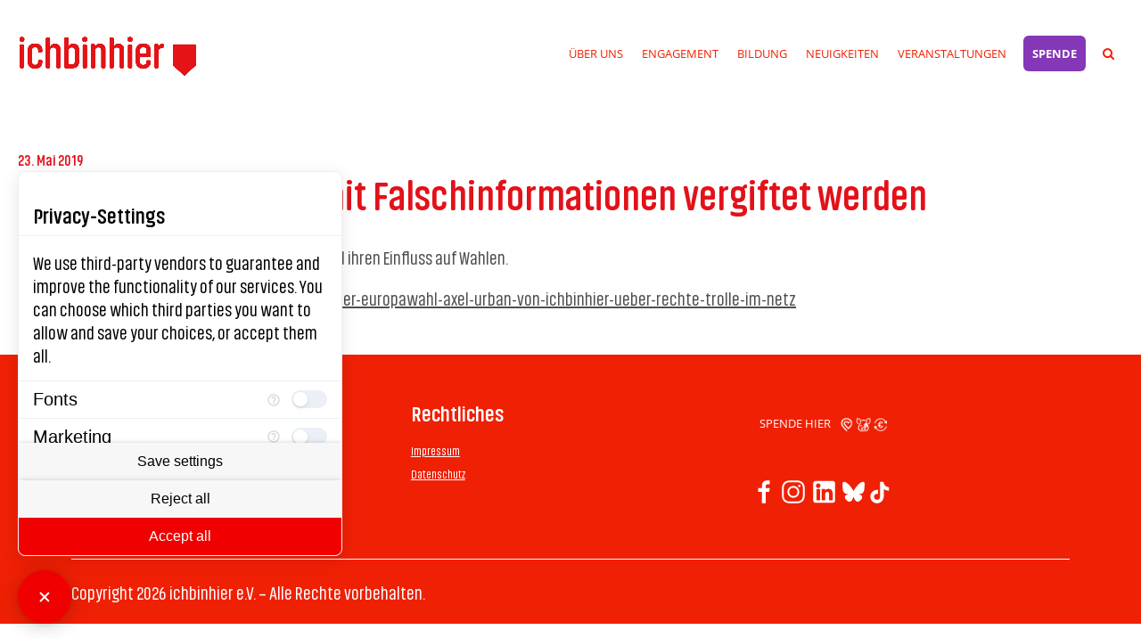

--- FILE ---
content_type: text/html; charset=UTF-8
request_url: https://www.ichbinhier.eu/internethetze_vor_der_europawahl
body_size: 14423
content:
<!doctype html>

<!--[if IE 8]><html class="ie8 ie-all" lang="de"> <![endif]-->
<!--[if IE 9]><html class="ie9 ie-all" lang="de"> <![endif]-->
<!--[if IE 10]><html class="ie10 ie-all" lang="de"> <![endif]-->
<!--[if !IE]><!--> <html lang="de"><!--<![endif]-->

    <head>
        <meta charset="UTF-8">

        
        <meta name="viewport" content="width=device-width, initial-scale=1">

        <!-- Place favicon.ico and apple-touch-icon.png (72x72) in the root directory -->
        <link rel="apple-touch-icon" href="//www.ichbinhier.eu/wp-content/uploads/2019/03/Rectangle.png">
<link rel="apple-touch-icon" href="//www.ichbinhier.eu/wp-content/uploads/2019/03/Rectangle.png">
<link rel="apple-touch-icon" href="//www.ichbinhier.eu/wp-content/uploads/2019/03/Rectangle.png">
<link rel="shortcut icon" href="//www.ichbinhier.eu/wp-content/uploads/2019/03/Rectangle.png">

        <!-- Always force latest IE rendering engine (even in intranet) & Chrome Frame -->
        <meta http-equiv="X-UA-Compatible" content="IE=edge,chrome=1">

        <!-- HTML5 enabling script -->
        <!--[if lt IE 9]><script src="//html5shim.googlecode.com/svn/trunk/html5.js"></script><![endif]-->

        

<script type='text/javascript'>
/* <![CDATA[*/
var ishyoboy_fe_globals = {
 	IYB_RESPONSIVE: true,
 	IYB_BREAKINGPOINT: 768
 	}; 
/* ]]> */ 
 </script>

<meta name='robots' content='index, follow, max-image-preview:large, max-snippet:-1, max-video-preview:-1' />
	<script>
	// Create a grecaptcha proxy that queues callbacks until the real API loads
	(function() {
		if (typeof grecaptcha !== 'undefined') {
			return; // Already loaded, no need for proxy
		}
		
		const pendingCallbacks = [];
		let realGrecaptchaLoaded = false;
		
		// Create temporary grecaptcha object
		window.grecaptcha = {
			ready: function(callback) {
				if (realGrecaptchaLoaded && window.grecaptcha.execute) {
					// Real grecaptcha is ready, call immediately
					callback();
				} else {
					// Queue for later
					pendingCallbacks.push(callback);
				}
			},
			execute: function() {
				console.warn('grecaptcha.execute called before API loaded');
				return Promise.reject(new Error('reCAPTCHA not ready'));
			}
		};
		
		// Poll for real grecaptcha
		const checkInterval = setInterval(function() {
			// Check if real grecaptcha has loaded (it will have execute method)
			const realGrecaptcha = window.grecaptcha;
			if (realGrecaptcha && 
				typeof realGrecaptcha.execute === 'function' && 
				realGrecaptcha.execute.toString().indexOf('native code') > -1) {
				
				realGrecaptchaLoaded = true;
				clearInterval(checkInterval);
				
				// Execute all pending callbacks
				realGrecaptcha.ready(() => {
					pendingCallbacks.forEach(callback => {
						try {
							callback();
						} catch(e) {
							console.error('Error in queued reCAPTCHA callback:', e);
						}
					});
					pendingCallbacks.length = 0;
				});
			}
		}, 50);
		
		// Safety cleanup after 15 seconds
		setTimeout(() => {
			clearInterval(checkInterval);
			if (!realGrecaptchaLoaded) {
				console.error('reCAPTCHA failed to load within 15 seconds');
			}
		}, 15000);
	})();
	</script>
	
	<!-- This site is optimized with the Yoast SEO plugin v24.0 - https://yoast.com/wordpress/plugins/seo/ -->
	<title>Die Gesellschaft soll mit Falschinformationen vergiftet werden - ichbinhier</title>
	<link rel="canonical" href="https://www.ichbinhier.eu/internethetze_vor_der_europawahl" />
	<meta property="og:locale" content="de_DE" />
	<meta property="og:type" content="article" />
	<meta property="og:title" content="Die Gesellschaft soll mit Falschinformationen vergiftet werden - ichbinhier" />
	<meta property="og:url" content="https://www.ichbinhier.eu/internethetze_vor_der_europawahl" />
	<meta property="og:site_name" content="ichbinhier" />
	<meta property="article:publisher" content="https://www.facebook.com/ichbinhierDerVerein/" />
	<meta property="article:published_time" content="2019-05-23T09:26:07+00:00" />
	<meta property="article:modified_time" content="2022-06-09T13:05:45+00:00" />
	<meta property="og:image" content="https://www.ichbinhier.eu/wp-content/uploads/2019/06/alex_urban_jetzt.png" />
	<meta property="og:image:width" content="630" />
	<meta property="og:image:height" content="640" />
	<meta property="og:image:type" content="image/png" />
	<meta name="author" content="ichbinhier e.V." />
	<meta name="twitter:card" content="summary_large_image" />
	<meta name="twitter:label1" content="Verfasst von" />
	<meta name="twitter:data1" content="ichbinhier e.V." />
	<meta name="twitter:label2" content="Geschätzte Lesezeit" />
	<meta name="twitter:data2" content="1 Minute" />
	<script type="application/ld+json" class="yoast-schema-graph">{"@context":"https://schema.org","@graph":[{"@type":"WebPage","@id":"https://www.ichbinhier.eu/internethetze_vor_der_europawahl","url":"https://www.ichbinhier.eu/internethetze_vor_der_europawahl","name":"Die Gesellschaft soll mit Falschinformationen vergiftet werden - ichbinhier","isPartOf":{"@id":"https://www.ichbinhier.eu/#website"},"primaryImageOfPage":{"@id":"https://www.ichbinhier.eu/internethetze_vor_der_europawahl#primaryimage"},"image":{"@id":"https://www.ichbinhier.eu/internethetze_vor_der_europawahl#primaryimage"},"thumbnailUrl":"https://www.ichbinhier.eu/wp-content/uploads/2019/06/alex_urban_jetzt.png","datePublished":"2019-05-23T09:26:07+00:00","dateModified":"2022-06-09T13:05:45+00:00","author":{"@id":"https://www.ichbinhier.eu/#/schema/person/953b8f009091476dc03907b300336305"},"breadcrumb":{"@id":"https://www.ichbinhier.eu/internethetze_vor_der_europawahl#breadcrumb"},"inLanguage":"de","potentialAction":[{"@type":"ReadAction","target":["https://www.ichbinhier.eu/internethetze_vor_der_europawahl"]}]},{"@type":"ImageObject","inLanguage":"de","@id":"https://www.ichbinhier.eu/internethetze_vor_der_europawahl#primaryimage","url":"https://www.ichbinhier.eu/wp-content/uploads/2019/06/alex_urban_jetzt.png","contentUrl":"https://www.ichbinhier.eu/wp-content/uploads/2019/06/alex_urban_jetzt.png","width":630,"height":640},{"@type":"BreadcrumbList","@id":"https://www.ichbinhier.eu/internethetze_vor_der_europawahl#breadcrumb","itemListElement":[{"@type":"ListItem","position":1,"name":"Startseite","item":"https://www.ichbinhier.eu/"},{"@type":"ListItem","position":2,"name":"Die Gesellschaft soll mit Falschinformationen vergiftet werden"}]},{"@type":"WebSite","@id":"https://www.ichbinhier.eu/#website","url":"https://www.ichbinhier.eu/","name":"ichbinhier","description":"","potentialAction":[{"@type":"SearchAction","target":{"@type":"EntryPoint","urlTemplate":"https://www.ichbinhier.eu/?s={search_term_string}"},"query-input":{"@type":"PropertyValueSpecification","valueRequired":true,"valueName":"search_term_string"}}],"inLanguage":"de"},{"@type":"Person","@id":"https://www.ichbinhier.eu/#/schema/person/953b8f009091476dc03907b300336305","name":"ichbinhier e.V.","image":{"@type":"ImageObject","inLanguage":"de","@id":"https://www.ichbinhier.eu/#/schema/person/image/","url":"https://secure.gravatar.com/avatar/c22b0e46867d20c327b891925b4f065a5d382ec3d527703e6bea39e33a381fa7?s=96&d=mm&r=g","contentUrl":"https://secure.gravatar.com/avatar/c22b0e46867d20c327b891925b4f065a5d382ec3d527703e6bea39e33a381fa7?s=96&d=mm&r=g","caption":"ichbinhier e.V."},"url":"https://www.ichbinhier.eu/author/administrator"}]}</script>
	<!-- / Yoast SEO plugin. -->


<link rel='dns-prefetch' href='//www.ichbinhier.eu' />
<link rel="alternate" type="application/rss+xml" title="ichbinhier &raquo; Feed" href="https://www.ichbinhier.eu/feed" />
<link rel="alternate" type="application/rss+xml" title="ichbinhier &raquo; Kommentar-Feed" href="https://www.ichbinhier.eu/comments/feed" />
<link rel="alternate" title="oEmbed (JSON)" type="application/json+oembed" href="https://www.ichbinhier.eu/wp-json/oembed/1.0/embed?url=https%3A%2F%2Fwww.ichbinhier.eu%2Finternethetze_vor_der_europawahl" />
<link rel="alternate" title="oEmbed (XML)" type="text/xml+oembed" href="https://www.ichbinhier.eu/wp-json/oembed/1.0/embed?url=https%3A%2F%2Fwww.ichbinhier.eu%2Finternethetze_vor_der_europawahl&#038;format=xml" />
<style id='wp-img-auto-sizes-contain-inline-css' type='text/css'>
img:is([sizes=auto i],[sizes^="auto," i]){contain-intrinsic-size:3000px 1500px}
/*# sourceURL=wp-img-auto-sizes-contain-inline-css */
</style>
<link rel='stylesheet' id='ai1ec_style-css' href='//www.ichbinhier.eu/wp-content/plugins/all-in-one-event-calendar/cache/7a467b24_ai1ec_parsed_css.css?ver=3.0.0' type='text/css' media='all' />
<style id='wp-emoji-styles-inline-css' type='text/css'>

	img.wp-smiley, img.emoji {
		display: inline !important;
		border: none !important;
		box-shadow: none !important;
		height: 1em !important;
		width: 1em !important;
		margin: 0 0.07em !important;
		vertical-align: -0.1em !important;
		background: none !important;
		padding: 0 !important;
	}
/*# sourceURL=wp-emoji-styles-inline-css */
</style>
<link rel='stylesheet' id='wp-block-library-css' href='https://www.ichbinhier.eu/wp-includes/css/dist/block-library/style.min.css?ver=6.9' type='text/css' media='all' />
<style id='global-styles-inline-css' type='text/css'>
:root{--wp--preset--aspect-ratio--square: 1;--wp--preset--aspect-ratio--4-3: 4/3;--wp--preset--aspect-ratio--3-4: 3/4;--wp--preset--aspect-ratio--3-2: 3/2;--wp--preset--aspect-ratio--2-3: 2/3;--wp--preset--aspect-ratio--16-9: 16/9;--wp--preset--aspect-ratio--9-16: 9/16;--wp--preset--color--black: #000000;--wp--preset--color--cyan-bluish-gray: #abb8c3;--wp--preset--color--white: #ffffff;--wp--preset--color--pale-pink: #f78da7;--wp--preset--color--vivid-red: #cf2e2e;--wp--preset--color--luminous-vivid-orange: #ff6900;--wp--preset--color--luminous-vivid-amber: #fcb900;--wp--preset--color--light-green-cyan: #7bdcb5;--wp--preset--color--vivid-green-cyan: #00d084;--wp--preset--color--pale-cyan-blue: #8ed1fc;--wp--preset--color--vivid-cyan-blue: #0693e3;--wp--preset--color--vivid-purple: #9b51e0;--wp--preset--gradient--vivid-cyan-blue-to-vivid-purple: linear-gradient(135deg,rgb(6,147,227) 0%,rgb(155,81,224) 100%);--wp--preset--gradient--light-green-cyan-to-vivid-green-cyan: linear-gradient(135deg,rgb(122,220,180) 0%,rgb(0,208,130) 100%);--wp--preset--gradient--luminous-vivid-amber-to-luminous-vivid-orange: linear-gradient(135deg,rgb(252,185,0) 0%,rgb(255,105,0) 100%);--wp--preset--gradient--luminous-vivid-orange-to-vivid-red: linear-gradient(135deg,rgb(255,105,0) 0%,rgb(207,46,46) 100%);--wp--preset--gradient--very-light-gray-to-cyan-bluish-gray: linear-gradient(135deg,rgb(238,238,238) 0%,rgb(169,184,195) 100%);--wp--preset--gradient--cool-to-warm-spectrum: linear-gradient(135deg,rgb(74,234,220) 0%,rgb(151,120,209) 20%,rgb(207,42,186) 40%,rgb(238,44,130) 60%,rgb(251,105,98) 80%,rgb(254,248,76) 100%);--wp--preset--gradient--blush-light-purple: linear-gradient(135deg,rgb(255,206,236) 0%,rgb(152,150,240) 100%);--wp--preset--gradient--blush-bordeaux: linear-gradient(135deg,rgb(254,205,165) 0%,rgb(254,45,45) 50%,rgb(107,0,62) 100%);--wp--preset--gradient--luminous-dusk: linear-gradient(135deg,rgb(255,203,112) 0%,rgb(199,81,192) 50%,rgb(65,88,208) 100%);--wp--preset--gradient--pale-ocean: linear-gradient(135deg,rgb(255,245,203) 0%,rgb(182,227,212) 50%,rgb(51,167,181) 100%);--wp--preset--gradient--electric-grass: linear-gradient(135deg,rgb(202,248,128) 0%,rgb(113,206,126) 100%);--wp--preset--gradient--midnight: linear-gradient(135deg,rgb(2,3,129) 0%,rgb(40,116,252) 100%);--wp--preset--font-size--small: 13px;--wp--preset--font-size--medium: 20px;--wp--preset--font-size--large: 36px;--wp--preset--font-size--x-large: 42px;--wp--preset--spacing--20: 0.44rem;--wp--preset--spacing--30: 0.67rem;--wp--preset--spacing--40: 1rem;--wp--preset--spacing--50: 1.5rem;--wp--preset--spacing--60: 2.25rem;--wp--preset--spacing--70: 3.38rem;--wp--preset--spacing--80: 5.06rem;--wp--preset--shadow--natural: 6px 6px 9px rgba(0, 0, 0, 0.2);--wp--preset--shadow--deep: 12px 12px 50px rgba(0, 0, 0, 0.4);--wp--preset--shadow--sharp: 6px 6px 0px rgba(0, 0, 0, 0.2);--wp--preset--shadow--outlined: 6px 6px 0px -3px rgb(255, 255, 255), 6px 6px rgb(0, 0, 0);--wp--preset--shadow--crisp: 6px 6px 0px rgb(0, 0, 0);}:where(.is-layout-flex){gap: 0.5em;}:where(.is-layout-grid){gap: 0.5em;}body .is-layout-flex{display: flex;}.is-layout-flex{flex-wrap: wrap;align-items: center;}.is-layout-flex > :is(*, div){margin: 0;}body .is-layout-grid{display: grid;}.is-layout-grid > :is(*, div){margin: 0;}:where(.wp-block-columns.is-layout-flex){gap: 2em;}:where(.wp-block-columns.is-layout-grid){gap: 2em;}:where(.wp-block-post-template.is-layout-flex){gap: 1.25em;}:where(.wp-block-post-template.is-layout-grid){gap: 1.25em;}.has-black-color{color: var(--wp--preset--color--black) !important;}.has-cyan-bluish-gray-color{color: var(--wp--preset--color--cyan-bluish-gray) !important;}.has-white-color{color: var(--wp--preset--color--white) !important;}.has-pale-pink-color{color: var(--wp--preset--color--pale-pink) !important;}.has-vivid-red-color{color: var(--wp--preset--color--vivid-red) !important;}.has-luminous-vivid-orange-color{color: var(--wp--preset--color--luminous-vivid-orange) !important;}.has-luminous-vivid-amber-color{color: var(--wp--preset--color--luminous-vivid-amber) !important;}.has-light-green-cyan-color{color: var(--wp--preset--color--light-green-cyan) !important;}.has-vivid-green-cyan-color{color: var(--wp--preset--color--vivid-green-cyan) !important;}.has-pale-cyan-blue-color{color: var(--wp--preset--color--pale-cyan-blue) !important;}.has-vivid-cyan-blue-color{color: var(--wp--preset--color--vivid-cyan-blue) !important;}.has-vivid-purple-color{color: var(--wp--preset--color--vivid-purple) !important;}.has-black-background-color{background-color: var(--wp--preset--color--black) !important;}.has-cyan-bluish-gray-background-color{background-color: var(--wp--preset--color--cyan-bluish-gray) !important;}.has-white-background-color{background-color: var(--wp--preset--color--white) !important;}.has-pale-pink-background-color{background-color: var(--wp--preset--color--pale-pink) !important;}.has-vivid-red-background-color{background-color: var(--wp--preset--color--vivid-red) !important;}.has-luminous-vivid-orange-background-color{background-color: var(--wp--preset--color--luminous-vivid-orange) !important;}.has-luminous-vivid-amber-background-color{background-color: var(--wp--preset--color--luminous-vivid-amber) !important;}.has-light-green-cyan-background-color{background-color: var(--wp--preset--color--light-green-cyan) !important;}.has-vivid-green-cyan-background-color{background-color: var(--wp--preset--color--vivid-green-cyan) !important;}.has-pale-cyan-blue-background-color{background-color: var(--wp--preset--color--pale-cyan-blue) !important;}.has-vivid-cyan-blue-background-color{background-color: var(--wp--preset--color--vivid-cyan-blue) !important;}.has-vivid-purple-background-color{background-color: var(--wp--preset--color--vivid-purple) !important;}.has-black-border-color{border-color: var(--wp--preset--color--black) !important;}.has-cyan-bluish-gray-border-color{border-color: var(--wp--preset--color--cyan-bluish-gray) !important;}.has-white-border-color{border-color: var(--wp--preset--color--white) !important;}.has-pale-pink-border-color{border-color: var(--wp--preset--color--pale-pink) !important;}.has-vivid-red-border-color{border-color: var(--wp--preset--color--vivid-red) !important;}.has-luminous-vivid-orange-border-color{border-color: var(--wp--preset--color--luminous-vivid-orange) !important;}.has-luminous-vivid-amber-border-color{border-color: var(--wp--preset--color--luminous-vivid-amber) !important;}.has-light-green-cyan-border-color{border-color: var(--wp--preset--color--light-green-cyan) !important;}.has-vivid-green-cyan-border-color{border-color: var(--wp--preset--color--vivid-green-cyan) !important;}.has-pale-cyan-blue-border-color{border-color: var(--wp--preset--color--pale-cyan-blue) !important;}.has-vivid-cyan-blue-border-color{border-color: var(--wp--preset--color--vivid-cyan-blue) !important;}.has-vivid-purple-border-color{border-color: var(--wp--preset--color--vivid-purple) !important;}.has-vivid-cyan-blue-to-vivid-purple-gradient-background{background: var(--wp--preset--gradient--vivid-cyan-blue-to-vivid-purple) !important;}.has-light-green-cyan-to-vivid-green-cyan-gradient-background{background: var(--wp--preset--gradient--light-green-cyan-to-vivid-green-cyan) !important;}.has-luminous-vivid-amber-to-luminous-vivid-orange-gradient-background{background: var(--wp--preset--gradient--luminous-vivid-amber-to-luminous-vivid-orange) !important;}.has-luminous-vivid-orange-to-vivid-red-gradient-background{background: var(--wp--preset--gradient--luminous-vivid-orange-to-vivid-red) !important;}.has-very-light-gray-to-cyan-bluish-gray-gradient-background{background: var(--wp--preset--gradient--very-light-gray-to-cyan-bluish-gray) !important;}.has-cool-to-warm-spectrum-gradient-background{background: var(--wp--preset--gradient--cool-to-warm-spectrum) !important;}.has-blush-light-purple-gradient-background{background: var(--wp--preset--gradient--blush-light-purple) !important;}.has-blush-bordeaux-gradient-background{background: var(--wp--preset--gradient--blush-bordeaux) !important;}.has-luminous-dusk-gradient-background{background: var(--wp--preset--gradient--luminous-dusk) !important;}.has-pale-ocean-gradient-background{background: var(--wp--preset--gradient--pale-ocean) !important;}.has-electric-grass-gradient-background{background: var(--wp--preset--gradient--electric-grass) !important;}.has-midnight-gradient-background{background: var(--wp--preset--gradient--midnight) !important;}.has-small-font-size{font-size: var(--wp--preset--font-size--small) !important;}.has-medium-font-size{font-size: var(--wp--preset--font-size--medium) !important;}.has-large-font-size{font-size: var(--wp--preset--font-size--large) !important;}.has-x-large-font-size{font-size: var(--wp--preset--font-size--x-large) !important;}
/*# sourceURL=global-styles-inline-css */
</style>

<style id='classic-theme-styles-inline-css' type='text/css'>
/*! This file is auto-generated */
.wp-block-button__link{color:#fff;background-color:#32373c;border-radius:9999px;box-shadow:none;text-decoration:none;padding:calc(.667em + 2px) calc(1.333em + 2px);font-size:1.125em}.wp-block-file__button{background:#32373c;color:#fff;text-decoration:none}
/*# sourceURL=/wp-includes/css/classic-themes.min.css */
</style>
<link rel='stylesheet' id='contact-form-7-css' href='https://www.ichbinhier.eu/wp-content/plugins/contact-form-7/includes/css/styles.css?ver=6.0.1' type='text/css' media='all' />
<link rel='stylesheet' id='ish-fe-shortcodes-css' href='https://www.ichbinhier.eu/wp-content/plugins/ishyoboy-no8-assets/ishyoboy-shortcodes/assets/frontend/css/shortcodes.css?ver=1.0' type='text/css' media='all' />
<link rel='stylesheet' id='h5p-plugin-styles-css' href='https://www.ichbinhier.eu/wp-content/plugins/h5p/h5p-php-library/styles/h5p.css?ver=1.16.0' type='text/css' media='all' />
<link rel='stylesheet' id='ish-no8-styles-css' href='https://www.ichbinhier.eu/wp-content/themes/no8/style.css?v=2025u&#038;ver=6.9' type='text/css' media='all' />
<link rel='stylesheet' id='fuut-css' href='https://www.ichbinhier.eu/wp-content/themes/noh8-ich-bin-hier/assets/css/fuut.css?v=2025u&#038;ver=6.9' type='text/css' media='all' />
<link rel='stylesheet' id='child-style-css' href='https://www.ichbinhier.eu/wp-content/themes/noh8-ich-bin-hier/style.css?ver=1.0' type='text/css' media='all' />
<link rel='stylesheet' id='ish-fontello-css' href='https://www.ichbinhier.eu/wp-content/themes/no8/assets/frontend/css/ish-fontello.css?ver=6.9' type='text/css' media='all' />
<link rel='stylesheet' id='ish-tooltipster-css' href='https://www.ichbinhier.eu/wp-content/themes/no8/assets/frontend/css/plugins/tooltipster.css?ver=6.9' type='text/css' media='all' />
<link rel='stylesheet' id='main-options-css' href='https://www.ichbinhier.eu/wp-content/uploads/no8_css/main-options.css?ver=86' type='text/css' media='all' />
<link rel='stylesheet' id='main-options-2-css' href='https://www.ichbinhier.eu/wp-content/uploads/no8_css/main-options_2.css?ver=86' type='text/css' media='all' />
<link rel='stylesheet' id='ish-fancybox-css' href='https://www.ichbinhier.eu/wp-content/themes/no8/assets/frontend/css/plugins/jquery.fancybox.css?ver=6.9' type='text/css' media='all' />
<link rel='stylesheet' id='mediaelement-css' href='https://www.ichbinhier.eu/wp-includes/js/mediaelement/mediaelementplayer-legacy.min.css?ver=4.2.17' type='text/css' media='all' />
<link rel='stylesheet' id='wp-mediaelement-css' href='https://www.ichbinhier.eu/wp-includes/js/mediaelement/wp-mediaelement.min.css?ver=6.9' type='text/css' media='all' />
<link rel='stylesheet' id='fo-fonts-declaration-css' href='https://www.ichbinhier.eu/wp-content/uploads/font-organizer/fo-declarations.css?ver=6.9' type='text/css' media='all' />
<link rel='stylesheet' id='fo-fonts-elements-css' href='https://www.ichbinhier.eu/wp-content/uploads/font-organizer/fo-elements.css?ver=6.9' type='text/css' media='all' />
<link rel='stylesheet' id='js_composer_front-css' href='https://www.ichbinhier.eu/wp-content/plugins/js_composer/assets/css/js_composer.min.css?ver=5.6' type='text/css' media='all' />
<script type="text/javascript" src="https://www.ichbinhier.eu/wp-includes/js/jquery/jquery.min.js?ver=3.7.1" id="jquery-core-js"></script>
<script type="text/javascript" src="https://www.ichbinhier.eu/wp-includes/js/jquery/jquery-migrate.min.js?ver=3.4.1" id="jquery-migrate-js"></script>
<script type="text/javascript" src="https://www.ichbinhier.eu/wp-content/themes/no8/assets/frontend/js/vendor/packery.pkgd.min.js?ver=6.9" id="ish-packery-js"></script>
<script type="text/javascript" src="https://www.ichbinhier.eu/wp-content/themes/no8/assets/frontend/js/vendor/imagesloaded.pkgd.min.js?ver=6.9" id="ish-imagesloaded-js"></script>
<script type="text/javascript" src="https://www.ichbinhier.eu/wp-content/themes/no8/assets/frontend/js/vendor/jquery.scrollTo.min.js?ver=6.9" id="ish-scrollTo-js-js"></script>
<link rel="https://api.w.org/" href="https://www.ichbinhier.eu/wp-json/" /><link rel="alternate" title="JSON" type="application/json" href="https://www.ichbinhier.eu/wp-json/wp/v2/posts/751" /><link rel="EditURI" type="application/rsd+xml" title="RSD" href="https://www.ichbinhier.eu/xmlrpc.php?rsd" />
<meta name="generator" content="WordPress 6.9" />
<link rel='shortlink' href='https://www.ichbinhier.eu/?p=751' />
<!-- HFCM by 99 Robots - Snippet # 1: Consent Manager -->
<script src="https://consent.comply-app.com/js/app.js"></script>
<comply-consent-manager apiKey="HE1YVPN-DA5MT77-M42528R-E28RV9Z"></comply-consent-manager>
<!-- /end HFCM by 99 Robots -->
<style type="text/css">
			.ish-wrapper-all .ish-part_header + .ish-part_tagline > .ish-row,
			.ish-wrapper-all .ish-part_header + .ish-part_breadcrumbs > .ish-row,
			.ish-wrapper-all .ish-part_header + .ish-part_content > .wpb_row:first-of-type,
			.ish-wrapper-all .ish-part_header + .ish-part_content > .ish-row:first-of-type {
					padding-top: 120px !important;
			}
			.ish-wrapper-all .ish-part_header + .ish-part_content > .wpb_row.ish-row-full:first-child .vc_col-sm-12:first-child > .wpb_wrapper > .ish-sc_slidable:first-child {
					margin-top: -120px !important;
			}</style>
			<script type="text/javascript">
				jQuery(document).ready(function($){
					var thumbnails = jQuery("a:has(img)").not(".nolightbox").filter( function() { return /\.(jpe?g|png|gif|bmp)$/i.test(jQuery(this).attr('href')) });

					if ( thumbnails.length > 0){
						thumbnails.addClass( 'openfancybox-image' ).attr( 'rel', 'fancybox-post-image-751');
					}
				});
			</script>
		<meta name="generator" content="Powered by WPBakery Page Builder - drag and drop page builder for WordPress."/>
<!--[if lte IE 9]><link rel="stylesheet" type="text/css" href="https://www.ichbinhier.eu/wp-content/plugins/js_composer/assets/css/vc_lte_ie9.min.css" media="screen"><![endif]--><link rel="icon" href="https://www.ichbinhier.eu/wp-content/uploads/2019/03/Rectangle.png" sizes="32x32" />
<link rel="icon" href="https://www.ichbinhier.eu/wp-content/uploads/2019/03/Rectangle.png" sizes="192x192" />
<link rel="apple-touch-icon" href="https://www.ichbinhier.eu/wp-content/uploads/2019/03/Rectangle.png" />
<meta name="msapplication-TileImage" content="https://www.ichbinhier.eu/wp-content/uploads/2019/03/Rectangle.png" />
<noscript><style type="text/css"> .wpb_animate_when_almost_visible { opacity: 1; }</style></noscript>        <!--[if IE 8]><link rel="stylesheet" href="https://www.ichbinhier.eu/wp-content/themes/no8/assets/frontend/css/ie8.css"><![endif]-->

    </head>



    <body class="wp-singular post-template-default single single-post postid-751 single-format-link wp-theme-no8 wp-child-theme-noh8-ich-bin-hier ish-unboxed ish-responsive_layout_on ish-sticky-on  post-template-template-post-new wpb-js-composer js-comp-ver-5.6 vc_responsive">



	    	        <script type="text/javascript">
			    // Output the preloader HTML
		        document.write('<div id="ish-site-preloader-holder" class="ish-site-preloader-holder">' +
			    '<div class="ish-site-preloader-content">' +
			    '<div class="ish-site-preloader"><div class="ish-square" ></div><div class="ish-square"></div><div class="ish-square last"></div><div class="ish-square clear"></div><div class="ish-square"></div><div class="ish-square last"></div><div class="ish-square clear"></div><div class="ish-square "></div><div class="ish-square last"></div></div>' +
			    '<div class="ish-site-preloader-text">Loading...</div>' +
			    '</div>' +
			    '</div>');

			    // Manually remove preloader window after 5 seconds in case JS Error blocks the onload event to be carried out succesfully
		        setTimeout( function(){
			        document.getElementById("ish-site-preloader-holder").style.display = 'none';
		        } , 5000 );
	    </script>
	    
        


        <div class="ish-body">

		    <!-- Expandable part section -->
		    		    <!-- Expandable part section END -->


		    <!-- Search bar -->
		    <section class="ish-part_searchbar ish-a-search">
			    <div>
				    <form role="search" method="get" id="headersearchform" action="https://www.ichbinhier.eu/">
    <label>
        <input type="text" value="" name="s" id="s" autocomplete="off" placeholder="Search ...">
    </label>
</form>

<a href="#close" class="ish-ps-searchform_close ish-icon-cancel" title="Close Search (ESC)"></a>			    </div>
		    </section>
		    <!-- Search bar END -->


		    <!-- Wrap whole page -->
		    <div class="ish-wrapper-all">

		        <!-- Header part section -->
			    <section class="ish-part_header">
				    <div class="ish-row ish-row-notfull">
					    <div class="ish-row_inner">



						    <!-- Logo image / text -->
														    <a class="ish-ph-logo ish-ph-logo_retina-yes" href="https://www.ichbinhier.eu">
								    <span>
									    <img src="//www.ichbinhier.eu/wp-content/uploads/2019/03/ibh-logo.png" alt="ichbinhier" title="ichbinhier" />
									</span>
							    </a>
						    
						    <!-- Default WordPress tagline -->
						    
						    <!-- Main navigation -->
						    <nav class="ish-ph-main_nav">
							    		<ul id="mainnav" class="ish-ph-mn-main_nav ish-nt-regular"><li id="menu-item-5256" class="menu-item menu-item-type-post_type menu-item-object-page menu-item-has-children menu-item-5256"><a href="https://www.ichbinhier.eu/ichbinhier/verein">Über uns</a>
<ul class="sub-menu">
	<li id="menu-item-5292" class="menu-item menu-item-type-post_type menu-item-object-page menu-item-5292"><a href="https://www.ichbinhier.eu/engagement/spende">Spende</a></li>
	<li id="menu-item-5312" class="menu-item menu-item-type-post_type menu-item-object-page menu-item-5312"><a href="https://www.ichbinhier.eu/engagement/informiert-bleiben">Newsletter</a></li>
	<li id="menu-item-5257" class="menu-item menu-item-type-post_type menu-item-object-page menu-item-5257"><a href="https://www.ichbinhier.eu/ichbinhier/stellen">Stellenangebote</a></li>
	<li id="menu-item-5293" class="menu-item menu-item-type-post_type menu-item-object-page menu-item-5293"><a href="https://www.ichbinhier.eu/kontakt">Kontakt</a></li>
</ul>
</li>
<li id="menu-item-5264" class="menu-item menu-item-type-post_type menu-item-object-page menu-item-has-children menu-item-5264"><a href="https://www.ichbinhier.eu/engagement">Engagement</a>
<ul class="sub-menu">
	<li id="menu-item-5269" class="menu-item menu-item-type-post_type menu-item-object-page menu-item-5269"><a href="https://www.ichbinhier.eu/engagement/aktionsgruppe">in der #ichbinhier-Community</a></li>
	<li id="menu-item-5268" class="menu-item menu-item-type-post_type menu-item-object-page menu-item-5268"><a href="https://www.ichbinhier.eu/engagement/ehrenamt">für den Verein</a></li>
	<li id="menu-item-5267" class="menu-item menu-item-type-post_type menu-item-object-page menu-item-5267"><a href="https://www.ichbinhier.eu/engagement/fordermitglied">als Fördermitglied</a></li>
	<li id="menu-item-5266" class="menu-item menu-item-type-post_type menu-item-object-page menu-item-5266"><a href="https://www.ichbinhier.eu/engagement/spende">mit einer Spende</a></li>
	<li id="menu-item-5265" class="menu-item menu-item-type-post_type menu-item-object-page menu-item-5265"><a href="https://www.ichbinhier.eu/engagement/informiert-bleiben">als Follower*in</a></li>
</ul>
</li>
<li id="menu-item-5270" class="menu-item menu-item-type-post_type menu-item-object-page menu-item-has-children menu-item-5270"><a href="https://www.ichbinhier.eu/bildung">Bildung</a>
<ul class="sub-menu">
	<li id="menu-item-5272" class="menu-item menu-item-type-post_type menu-item-object-page menu-item-5272"><a href="https://www.ichbinhier.eu/bildung/bildungsformate">Bildungsformate</a></li>
	<li id="menu-item-5271" class="menu-item menu-item-type-post_type menu-item-object-page menu-item-5271"><a href="https://www.ichbinhier.eu/bildung/digital-democracy-lab">Digital Democracy Lab</a></li>
</ul>
</li>
<li id="menu-item-5242" class="menu-item menu-item-type-post_type menu-item-object-page menu-item-5242"><a href="https://www.ichbinhier.eu/neuigkeiten">Neuigkeiten</a></li>
<li id="menu-item-5425" class="menu-item menu-item-type-post_type menu-item-object-page menu-item-5425"><a href="https://www.ichbinhier.eu/veranstaltungen">Veranstaltungen</a></li>
<li id="menu-item-5252" class="menu-item menu-item-type-post_type menu-item-object-page menu-item-5252"><a href="https://www.ichbinhier.eu/engagement/spende">Spende</a></li>
<li class="ish-ph-mn-search"><a href="#search" class="ish-icon-search"></a></li></ul>
							    <!-- Responsive or sidenav navigation -->
							    		<ul class="ish-ph-mn-resp_nav ish-ph-mn-hidden">
			<!-- Resp menu button -->
							<li class="ish-ph-mn-resp_menu"><a href="#respnav" class="ish-icon-menu"></a></li>
			
			<!-- Search button if enabled -->
							<li class="ish-ph-mn-search"><a href="#search" class="ish-icon-search"></a></li>
			
			<!-- Expandable button if enabled -->
			
					</ul>
		
						    </nav>
						</div>
					</div>
				</section>
		        <!-- Header part section END -->

<section class="ish-part_content ish-without-sidebar">
	<div class="vc_row wpb_row vc_row-fluid ish-row-notfull ish-parallax-static ish-row_notsection ish-valign-middle">
		<div class="ish-vc_row_inner" style="padding-bottom:0;">
			<div class="vc_col-sm-12 wpb_column column_container">
				<h5 class="wp-block-heading">23. Mai 2019</h5>	
				<h2 class="wp-block-heading">Die Gesellschaft soll mit Falschinformationen vergiftet werden</h2>
			</div>
		</div>
		
<div class="vc_row wpb_row vc_row-fluid ish-row-notfull ish-resp-centered ish-row_notsection ish-decor-padding-1 " style=""><div class="ish-vc_row_inner">
	<div class="vc_col-sm-12 wpb_column column_container" style="">
		<div class="wpb_wrapper">
			
	<div class="wpb_text_column wpb_content_element  ish-left" style="">
		<div class="wpb_wrapper">
			<p>Alex Urban von #ichbinhier über Internet-Hetze und ihren Einfluss auf Wahlen.</p>
<p><a href="https://www.jetzt.de/politik/internet-hetze-vor-der-europawahl-axel-urban-von-ichbinhier-ueber-rechte-trolle-im-netz">https://www.jetzt.de/politik/internet-hetze-vor-der-europawahl-axel-urban-von-ichbinhier-ueber-rechte-trolle-im-netz</a><br />
<span style="font-size: 10px;">Beitragsbild: Peter Beckenbach, Bearbeitung: jetzt.de</span></p>

		</div> 
	</div> 
		</div> 
	</div> 
</div></div>
	</div>
</section>





	            	                <!-- Footer part section -->
	                <section class="ish-part_footer" id="ish-part_footer">

			            			                <div class="ish-row ish-row-notfull">
				                <div class="ish-row_inner">

			                        					                					                <div id="text-2" class="ish-grid4 widget-1 widget widget_text"><h4 class="widget-title">Kontakt</h4>			<div class="textwidget"><div class="description">
<p><a href="https://www.ichbinhier.eu/kontakt">Sprich mit uns</a></p>
<p>Postfach 25588<br />
10129 Berlin<br />
info@ichbinhier.online</p>
</div>
</div>
		</div><div id="nav_menu-2" class="ish-grid4 widget-2 widget widget_nav_menu"><h4 class="widget-title">Rechtliches</h4>		<div class="menu-menue-2-container"><ul id="menu-menue-2" class="menu"><li id="menu-item-5248" class="menu-item menu-item-type-post_type menu-item-object-page menu-item-5248"><a href="https://www.ichbinhier.eu/impressum">Impressum</a></li>
<li id="menu-item-5245" class="menu-item menu-item-type-post_type menu-item-object-page menu-item-5245"><a href="https://www.ichbinhier.eu/datenschutz">Datenschutz</a></li>
</ul></div></div><div id="block-3" class="ish-grid3 widget-3 widget widget_block"><div class="ish-ph-main_nav" style="display: block; float: none; text-align: left;">
<ul>
 	<li id="menu-item-3431" class="menu-item menu-item-type-post_type menu-item-object-page menu-item-3431" style="margin-left: 0 !important;"><a href="https://www.ichbinhier.eu/engagement/spende">Spende hier <img decoding="async" style="height: 1.2rem; margin-left: 0.5rem; vertical-align: middle;" src="/wp-content/themes/no8/assets/frontend/images/spende-logos.png" /></a></li>
</ul>
</div>
<div id="social-media"><a href="https://www.facebook.com/ichbinhierDerVerein" target="_blank" title="Facebook"><svg fill="white" xmlns="http://www.w3.org/2000/svg" viewBox="0 0 30 30"><path d="M12,27V15H8v-4h4V8.852C12,4.785,13.981,3,17.361,3c1.619,0,2.475,0.12,2.88,0.175V7h-2.305C16.501,7,16,7.757,16,9.291V11 h4.205l-0.571,4H16v12H12z"></path></svg></a><a href="https://www.instagram.com/ichbinhier_online" target="_blank" title="Instagram"><svg fill="white" xmlns="http://www.w3.org/2000/svg" viewBox="0 0 48 48">  <path d="M 16.5 5 C 10.16639 5 5 10.16639 5 16.5 L 5 31.5 C 5 37.832757 10.166209 43 16.5 43 L 31.5 43 C 37.832938 43 43 37.832938 43 31.5 L 43 16.5 C 43 10.166209 37.832757 5 31.5 5 L 16.5 5 z M 16.5 8 L 31.5 8 C 36.211243 8 40 11.787791 40 16.5 L 40 31.5 C 40 36.211062 36.211062 40 31.5 40 L 16.5 40 C 11.787791 40 8 36.211243 8 31.5 L 8 16.5 C 8 11.78761 11.78761 8 16.5 8 z M 34 12 C 32.895 12 32 12.895 32 14 C 32 15.105 32.895 16 34 16 C 35.105 16 36 15.105 36 14 C 36 12.895 35.105 12 34 12 z M 24 14 C 18.495178 14 14 18.495178 14 24 C 14 29.504822 18.495178 34 24 34 C 29.504822 34 34 29.504822 34 24 C 34 18.495178 29.504822 14 24 14 z M 24 17 C 27.883178 17 31 20.116822 31 24 C 31 27.883178 27.883178 31 24 31 C 20.116822 31 17 27.883178 17 24 C 17 20.116822 20.116822 17 24 17 z"></path></svg></a><a href="https://www.linkedin.com/company/ichbinhier-e-v" target="_blank" title="LinkedIn"><svg fill="white" xmlns="http://www.w3.org/2000/svg" viewBox="-100 -60 502 502"><path d="M347.445,0H34.555C15.471,0,0,15.471,0,34.555v312.889C0,366.529,15.471,382,34.555,382h312.889 C366.529,382,382,366.529,382,347.444V34.555C382,15.471,366.529,0,347.445,0z M118.207,329.844c0,5.554-4.502,10.056-10.056,10.056 H65.345c-5.554,0-10.056-4.502-10.056-10.056V150.403c0-5.554,4.502-10.056,10.056-10.056h42.806 c5.554,0,10.056,4.502,10.056,10.056V329.844z M86.748,123.432c-22.459,0-40.666-18.207-40.666-40.666S64.289,42.1,86.748,42.1 s40.666,18.207,40.666,40.666S109.208,123.432,86.748,123.432z M341.91,330.654c0,5.106-4.14,9.246-9.246,9.246H286.73 c-5.106,0-9.246-4.14-9.246-9.246v-84.168c0-12.556,3.683-55.021-32.813-55.021c-28.309,0-34.051,29.066-35.204,42.11v97.079 c0,5.106-4.139,9.246-9.246,9.246h-44.426c-5.106,0-9.246-4.14-9.246-9.246V149.593c0-5.106,4.14-9.246,9.246-9.246h44.426 c5.106,0,9.246,4.14,9.246,9.246v15.655c10.497-15.753,26.097-27.912,59.312-27.912c73.552,0,73.131,68.716,73.131,106.472 L341.91,330.654L341.91,330.654z"/></svg></a><a href="https://bsky.app/profile/ichbinhier.bsky.social" target="_blank" title="Bluesky"><svg fill="white" xmlns="http://www.w3.org/2000/svg" viewBox="-15 -10 68.33 57.11">  <path d="M11.56,3.17c6.11,4.61,12.69,13.94,15.11,18.95v13.23c0-.28-.11.04-.34.72-1.26,3.71-6.18,18.21-17.44,6.62-5.93-6.1-3.18-12.2,7.6-14.04-6.17,1.05-13.11-.69-15.01-7.51-.55-1.96-1.48-14.06-1.48-15.69C0-2.72,7.15-.15,11.56,3.17ZM41.77,3.17c-6.11,4.61-12.69,13.94-15.11,18.95v13.23c0-.28.11.04.34.72,1.26,3.71,6.18,18.21,17.44,6.62,5.93-6.1,3.18-12.2-7.6-14.04,6.17,1.05,13.11-.69,15.01-7.51.55-1.96,1.48-14.06,1.48-15.69,0-8.18-7.15-5.61-11.56-2.29Z"/></svg></a><a href="https://www.tiktok.com/@ichbinhier_online" target="_blank" title="TikTok"><svg fill="white" viewBox="-5 -5 40 40" xmlns="http://www.w3.org/2000/svg"><path d="M16.656 1.029c1.637-0.025 3.262-0.012 4.886-0.025 0.054 2.031 0.878 3.859 2.189 5.213l-0.002-0.002c1.411 1.271 3.247 2.095 5.271 2.235l0.028 0.002v5.036c-1.912-0.048-3.71-0.489-5.331-1.247l0.082 0.034c-0.784-0.377-1.447-0.764-2.077-1.196l0.052 0.034c-0.012 3.649 0.012 7.298-0.025 10.934-0.103 1.853-0.719 3.543-1.707 4.954l0.020-0.031c-1.652 2.366-4.328 3.919-7.371 4.011l-0.014 0c-0.123 0.006-0.268 0.009-0.414 0.009-1.73 0-3.347-0.482-4.725-1.319l0.040 0.023c-2.508-1.509-4.238-4.091-4.558-7.094l-0.004-0.041c-0.025-0.625-0.037-1.25-0.012-1.862 0.49-4.779 4.494-8.476 9.361-8.476 0.547 0 1.083 0.047 1.604 0.136l-0.056-0.008c0.025 1.849-0.050 3.699-0.050 5.548-0.423-0.153-0.911-0.242-1.42-0.242-1.868 0-3.457 1.194-4.045 2.861l-0.009 0.030c-0.133 0.427-0.21 0.918-0.21 1.426 0 0.206 0.013 0.41 0.037 0.61l-0.002-0.024c0.332 2.046 2.086 3.59 4.201 3.59 0.061 0 0.121-0.001 0.181-0.004l-0.009 0c1.463-0.044 2.733-0.831 3.451-1.994l0.010-0.018c0.267-0.372 0.45-0.822 0.511-1.311l0.001-0.014c0.125-2.237 0.075-4.461 0.087-6.698 0.012-5.036-0.012-10.060 0.025-15.083z"></path></svg></a> 
</div></div>					            </div>
		                    </div>
			            
		                			                <!-- Footer legals part section -->
			                <div class="ish-row ish-row-notfull ish-footer-legals ish-resp-centered">
				                <div class="ish-row_inner">

					                <div class="ish-grid12 widget widget_text">
						                										Copyright 2026 ichbinhier e.V. – Alle Rechte vorbehalten. 
					                </div>


				                </div>
			                </div>
			                <!-- Footer legals part section END -->
		                
	                </section>
	                <!-- Footer part section END -->
	            


			</div>
			<!-- Wrap whole page - boxed / unboxed END -->


	        <a href="#top" class="ish-back_to_top ish-smooth_scroll ish-icon-up-open"></a>

		</div>
		<!-- ish-body END -->


        <!--[if lte IE 8]><script src="https://www.ichbinhier.eu/wp-content/themes/no8/assets/frontend/js/ie8.js"></script><![endif]-->


        
        <script type="speculationrules">
{"prefetch":[{"source":"document","where":{"and":[{"href_matches":"/*"},{"not":{"href_matches":["/wp-*.php","/wp-admin/*","/wp-content/uploads/*","/wp-content/*","/wp-content/plugins/*","/wp-content/themes/noh8-ich-bin-hier/*","/wp-content/themes/no8/*","/*\\?(.+)"]}},{"not":{"selector_matches":"a[rel~=\"nofollow\"]"}},{"not":{"selector_matches":".no-prefetch, .no-prefetch a"}}]},"eagerness":"conservative"}]}
</script>
<script type="text/javascript" src="https://www.ichbinhier.eu/wp-includes/js/comment-reply.min.js?ver=6.9" id="comment-reply-js" async="async" data-wp-strategy="async" fetchpriority="low"></script>
<script type="text/javascript" src="https://www.ichbinhier.eu/wp-includes/js/dist/hooks.min.js?ver=dd5603f07f9220ed27f1" id="wp-hooks-js"></script>
<script type="text/javascript" src="https://www.ichbinhier.eu/wp-includes/js/dist/i18n.min.js?ver=c26c3dc7bed366793375" id="wp-i18n-js"></script>
<script type="text/javascript" id="wp-i18n-js-after">
/* <![CDATA[ */
wp.i18n.setLocaleData( { 'text direction\u0004ltr': [ 'ltr' ] } );
//# sourceURL=wp-i18n-js-after
/* ]]> */
</script>
<script type="text/javascript" src="https://www.ichbinhier.eu/wp-content/plugins/contact-form-7/includes/swv/js/index.js?ver=6.0.1" id="swv-js"></script>
<script type="text/javascript" id="contact-form-7-js-translations">
/* <![CDATA[ */
( function( domain, translations ) {
	var localeData = translations.locale_data[ domain ] || translations.locale_data.messages;
	localeData[""].domain = domain;
	wp.i18n.setLocaleData( localeData, domain );
} )( "contact-form-7", {"translation-revision-date":"2024-11-18 03:02:02+0000","generator":"GlotPress\/4.0.1","domain":"messages","locale_data":{"messages":{"":{"domain":"messages","plural-forms":"nplurals=2; plural=n != 1;","lang":"de"},"This contact form is placed in the wrong place.":["Dieses Kontaktformular wurde an der falschen Stelle platziert."],"Error:":["Fehler:"]}},"comment":{"reference":"includes\/js\/index.js"}} );
//# sourceURL=contact-form-7-js-translations
/* ]]> */
</script>
<script type="text/javascript" id="contact-form-7-js-before">
/* <![CDATA[ */
var wpcf7 = {
    "api": {
        "root": "https:\/\/www.ichbinhier.eu\/wp-json\/",
        "namespace": "contact-form-7\/v1"
    }
};
//# sourceURL=contact-form-7-js-before
/* ]]> */
</script>
<script type="text/javascript" src="https://www.ichbinhier.eu/wp-content/plugins/contact-form-7/includes/js/index.js?ver=6.0.1" id="contact-form-7-js"></script>
<script type="text/javascript" src="https://www.ichbinhier.eu/wp-content/plugins/ishyoboy-no8-assets/ishyoboy-shortcodes/assets/frontend/js/ishyoboy-shortcodes.js?ver=1.0" id="ish-shortcodes-js"></script>
<script type="text/javascript" id="ish-widgets-js-extra">
/* <![CDATA[ */
var php_array = {"admin_ajax":"https://www.ichbinhier.eu/wp-admin/admin-ajax.php"};
//# sourceURL=ish-widgets-js-extra
/* ]]> */
</script>
<script type="text/javascript" src="https://www.ichbinhier.eu/wp-content/plugins/ishyoboy-no8-assets/ishyoboy-widgets/assets/frontend/js/widgets.js?ver=6.9" id="ish-widgets-js"></script>
<script type="text/javascript" src="https://www.ichbinhier.eu/wp-content/themes/noh8-ich-bin-hier/script.js?ver=1" id="script-js"></script>
<script type="text/javascript" src="https://www.ichbinhier.eu/wp-content/themes/no8/assets/frontend/js/vendor/jquery.smoothscroll.min.js" id="ish-smoothscroll-js"></script>
<script type="text/javascript" src="https://www.ichbinhier.eu/wp-content/themes/no8/assets/frontend/js/vendor/jquery.fancybox.pack.js" id="ish-fancybox-js"></script>
<script type="text/javascript" src="https://www.ichbinhier.eu/wp-content/themes/no8/assets/frontend/js/vendor/ish_jquery.tooltipster.min.js" id="ish-tooltipster-js"></script>
<script type="text/javascript" src="https://www.ichbinhier.eu/wp-content/themes/no8/assets/frontend/js/vendor/jquery.easing-1.3.pack.js" id="easing-js"></script>
<script type="text/javascript" id="ish-main-js-extra">
/* <![CDATA[ */
var iyb_globals = {"admin_ajax":"https://www.ichbinhier.eu/wp-admin/admin-ajax.php","js_uri":"https://www.ichbinhier.eu/wp-content/themes/no8/assets/frontend/js","header_height":"120","sticky_height":"50","colors":{"color1":"#f02005","color2":"#ffffff","color3":"#e8e8e8","color4":"#ffffff","color5":"#f02005","color6":"#f02005","color7":"#f02005","color8":"#4f4f4f","color9":"#4f4f4f","color10":"#4f4f4f","color11":"#4f4f4f","color12":"#4f4f4f","color13":"#4f4f4f","color14":"#4f4f4f","color15":"#4f4f4f","color16":"#4f4f4f","color17":"#4f4f4f","color18":"#4f4f4f","color19":"#537ac9","color20":"#4f4f4f"},"sidenav_width":"400px"};
//# sourceURL=ish-main-js-extra
/* ]]> */
</script>
<script type="text/javascript" src="https://www.ichbinhier.eu/wp-content/themes/no8/assets/frontend/js/main.js" id="ish-main-js"></script>
<script type="text/javascript" src="https://www.google.com/recaptcha/api.js?render=6LeTpZkqAAAAAKjS9KLQoBYg2PzSPbHDxEse4k19&amp;ver=3.0" id="google-recaptcha-js"></script>
<script type="text/javascript" src="https://www.ichbinhier.eu/wp-includes/js/dist/vendor/wp-polyfill.min.js?ver=3.15.0" id="wp-polyfill-js"></script>
<script type="text/javascript" id="wpcf7-recaptcha-js-before">
/* <![CDATA[ */
var wpcf7_recaptcha = {
    "sitekey": "6LeTpZkqAAAAAKjS9KLQoBYg2PzSPbHDxEse4k19",
    "actions": {
        "homepage": "homepage",
        "contactform": "contactform"
    }
};
//# sourceURL=wpcf7-recaptcha-js-before
/* ]]> */
</script>
<script type="text/javascript" src="https://www.ichbinhier.eu/wp-content/plugins/contact-form-7/modules/recaptcha/index.js?ver=6.0.1" id="wpcf7-recaptcha-js"></script>
<script type="text/javascript" src="https://www.ichbinhier.eu/wp-content/plugins/js_composer/assets/js/dist/js_composer_front.min.js?ver=5.6" id="wpb_composer_front_js-js"></script>
<script id="wp-emoji-settings" type="application/json">
{"baseUrl":"https://s.w.org/images/core/emoji/17.0.2/72x72/","ext":".png","svgUrl":"https://s.w.org/images/core/emoji/17.0.2/svg/","svgExt":".svg","source":{"concatemoji":"https://www.ichbinhier.eu/wp-includes/js/wp-emoji-release.min.js?ver=6.9"}}
</script>
<script type="module">
/* <![CDATA[ */
/*! This file is auto-generated */
const a=JSON.parse(document.getElementById("wp-emoji-settings").textContent),o=(window._wpemojiSettings=a,"wpEmojiSettingsSupports"),s=["flag","emoji"];function i(e){try{var t={supportTests:e,timestamp:(new Date).valueOf()};sessionStorage.setItem(o,JSON.stringify(t))}catch(e){}}function c(e,t,n){e.clearRect(0,0,e.canvas.width,e.canvas.height),e.fillText(t,0,0);t=new Uint32Array(e.getImageData(0,0,e.canvas.width,e.canvas.height).data);e.clearRect(0,0,e.canvas.width,e.canvas.height),e.fillText(n,0,0);const a=new Uint32Array(e.getImageData(0,0,e.canvas.width,e.canvas.height).data);return t.every((e,t)=>e===a[t])}function p(e,t){e.clearRect(0,0,e.canvas.width,e.canvas.height),e.fillText(t,0,0);var n=e.getImageData(16,16,1,1);for(let e=0;e<n.data.length;e++)if(0!==n.data[e])return!1;return!0}function u(e,t,n,a){switch(t){case"flag":return n(e,"\ud83c\udff3\ufe0f\u200d\u26a7\ufe0f","\ud83c\udff3\ufe0f\u200b\u26a7\ufe0f")?!1:!n(e,"\ud83c\udde8\ud83c\uddf6","\ud83c\udde8\u200b\ud83c\uddf6")&&!n(e,"\ud83c\udff4\udb40\udc67\udb40\udc62\udb40\udc65\udb40\udc6e\udb40\udc67\udb40\udc7f","\ud83c\udff4\u200b\udb40\udc67\u200b\udb40\udc62\u200b\udb40\udc65\u200b\udb40\udc6e\u200b\udb40\udc67\u200b\udb40\udc7f");case"emoji":return!a(e,"\ud83e\u1fac8")}return!1}function f(e,t,n,a){let r;const o=(r="undefined"!=typeof WorkerGlobalScope&&self instanceof WorkerGlobalScope?new OffscreenCanvas(300,150):document.createElement("canvas")).getContext("2d",{willReadFrequently:!0}),s=(o.textBaseline="top",o.font="600 32px Arial",{});return e.forEach(e=>{s[e]=t(o,e,n,a)}),s}function r(e){var t=document.createElement("script");t.src=e,t.defer=!0,document.head.appendChild(t)}a.supports={everything:!0,everythingExceptFlag:!0},new Promise(t=>{let n=function(){try{var e=JSON.parse(sessionStorage.getItem(o));if("object"==typeof e&&"number"==typeof e.timestamp&&(new Date).valueOf()<e.timestamp+604800&&"object"==typeof e.supportTests)return e.supportTests}catch(e){}return null}();if(!n){if("undefined"!=typeof Worker&&"undefined"!=typeof OffscreenCanvas&&"undefined"!=typeof URL&&URL.createObjectURL&&"undefined"!=typeof Blob)try{var e="postMessage("+f.toString()+"("+[JSON.stringify(s),u.toString(),c.toString(),p.toString()].join(",")+"));",a=new Blob([e],{type:"text/javascript"});const r=new Worker(URL.createObjectURL(a),{name:"wpTestEmojiSupports"});return void(r.onmessage=e=>{i(n=e.data),r.terminate(),t(n)})}catch(e){}i(n=f(s,u,c,p))}t(n)}).then(e=>{for(const n in e)a.supports[n]=e[n],a.supports.everything=a.supports.everything&&a.supports[n],"flag"!==n&&(a.supports.everythingExceptFlag=a.supports.everythingExceptFlag&&a.supports[n]);var t;a.supports.everythingExceptFlag=a.supports.everythingExceptFlag&&!a.supports.flag,a.supports.everything||((t=a.source||{}).concatemoji?r(t.concatemoji):t.wpemoji&&t.twemoji&&(r(t.twemoji),r(t.wpemoji)))});
//# sourceURL=https://www.ichbinhier.eu/wp-includes/js/wp-emoji-loader.min.js
/* ]]> */
</script>

		
	</body>

</html>

--- FILE ---
content_type: text/css
request_url: https://www.ichbinhier.eu/wp-content/themes/no8/style.css?v=2025u&ver=6.9
body_size: 18597
content:
/*!

	Theme Name: No8
	Theme URI: http://themes.ishyoboy.com/no8/
	Author: IshYoBoy
	Author URI: http://ishyoboy.com
	Text Domain: no8
	Description: No8 is a Creative Agency Portfolio Theme which will help you stand out from your competition
	Version: 2.3
	License: GNU General Public License v2 or later
	License URI: http://www.gnu.org/licenses/gpl-2.0.html
	Tags: one-column, two-columns, three-columns, four-columns, right-sidebar, custom-background, custom-colors, custom-header, custom-menu, editor-style, featured-image-header, featured-images, full-width-template, microformats, post-formats, theme-options, threaded-comments, translation-ready, holiday

*/article,aside,details,figcaption,figure,footer,header,hgroup,main,nav,section,summary{display:block}audio,canvas,video{display:inline-block}audio:not([controls]){display:none;height:0}[hidden],template{display:none}html{font-family:sans-serif;-ms-text-size-adjust:100%;-webkit-text-size-adjust:100%}body{margin:0}a{background:transparent}a:focus{outline:thin dotted}a:active,a:hover{outline:0}h1{font-size:2em;margin:0.67em 0}abbr[title]{border-bottom:1px dotted}b,strong{font-weight:bold}dfn{font-style:italic}hr{-moz-box-sizing:content-box;box-sizing:content-box;height:0}mark{background:#ff0;color:#000}code,kbd,pre,samp{font-family:monospace, serif;font-size:1em}pre{white-space:pre-wrap}q{quotes:"\201C" "\201D" "\2018" "\2019"}small{font-size:80%}sub,sup{font-size:75%;line-height:0;position:relative;vertical-align:baseline}sup{top:-0.5em}sub{bottom:-0.25em}img{border:0}svg:not(:root){overflow:hidden}figure{margin:0}fieldset{border:1px solid #c0c0c0;margin:0 2px;padding:0.35em 0.625em 0.75em}legend{border:0;padding:0}button,input,select,textarea{font-family:inherit;font-size:100%;margin:0}button,input{line-height:normal}button,select{text-transform:none}button,html input[type="button"],input[type="reset"],input[type="submit"]{-webkit-appearance:button;cursor:pointer}button[disabled],html input[disabled]{cursor:default}input[type="checkbox"],input[type="radio"]{box-sizing:border-box;padding:0}input[type="search"]{-webkit-appearance:textfield;-moz-box-sizing:content-box;-webkit-box-sizing:content-box;box-sizing:content-box}input[type="search"]::-webkit-search-cancel-button,input[type="search"]::-webkit-search-decoration{-webkit-appearance:none}button::-moz-focus-inner,input::-moz-focus-inner{border:0;padding:0}textarea{overflow:auto;vertical-align:top}table{border-collapse:collapse;border-spacing:0}[class^="ish-"],[class*=" ish-"],input[type="text"],input[type="search"],input[type="email"],input[type="url"],input[type="tel"],input[type="number"],input[type="range"],input[type="date"],input[type="file"],textarea,select,.wpcf7-validation-errors,.wpcf7-mail-sent-ok,.wpcf7-mail-sent-ng,.ish-alert-notice,.ish-part_searchbar input[type="text"],.ish-comments li.comment,.ish-comments li.comment>div,.widget_search form div input[type="text"],.widget_product_search #searchform input[type="text"],.woocommerce-pagination ul li .page-numbers,[class^="ish-"]:after,[class*=" ish-"]:after,input[type="text"]:after,input[type="search"]:after,input[type="email"]:after,input[type="url"]:after,input[type="tel"]:after,input[type="number"]:after,input[type="range"]:after,input[type="date"]:after,input[type="file"]:after,textarea:after,select:after,.wpcf7-validation-errors:after,.wpcf7-mail-sent-ok:after,.wpcf7-mail-sent-ng:after,.ish-alert-notice:after,.ish-part_searchbar input[type="text"]:after,.ish-comments li.comment:after,.ish-comments li.comment>div:after,.widget_search form div input[type="text"]:after,.widget_product_search #searchform input[type="text"]:after,.woocommerce-pagination ul li .page-numbers:after,[class^="ish-"]:before,[class*=" ish-"]:before,input[type="text"]:before,input[type="search"]:before,input[type="email"]:before,input[type="url"]:before,input[type="tel"]:before,input[type="number"]:before,input[type="range"]:before,input[type="date"]:before,input[type="file"]:before,textarea:before,select:before,.wpcf7-validation-errors:before,.wpcf7-mail-sent-ok:before,.wpcf7-mail-sent-ng:before,.ish-alert-notice:before,.ish-part_searchbar input[type="text"]:before,.ish-comments li.comment:before,.ish-comments li.comment>div:before,.widget_search form div input[type="text"]:before,.widget_product_search #searchform input[type="text"]:before,.woocommerce-pagination ul li .page-numbers:before{-webkit-box-sizing:border-box;-moz-box-sizing:border-box;box-sizing:border-box}.ish-row:before,.vc_row-fluid:before,.wpb_column:before,.ish-row_inner:before,.ish-vc_row_inner:before,[class^="ish-grid"]:before,[class*=" ish-grid"]:before,.ish-part_header:before,.ish-part_header .ish-row_inner:before,.ish-part_breadcrumbs:before,.ish-comments li.comment:before,.ish-comments li.comment .comment-avatar img:before,.ish-taglines-filter:before,.ish-blog-fullwidth .ish-blog-post-details>div:before,.ish-blog-classic .ish-blog-post-details>div:before,.ish-row:after,.vc_row-fluid:after,.wpb_column:after,.ish-row_inner:after,.ish-vc_row_inner:after,[class^="ish-grid"]:after,[class*=" ish-grid"]:after,.ish-part_header:after,.ish-part_header .ish-row_inner:after,.ish-part_breadcrumbs:after,.ish-comments li.comment:after,.ish-comments li.comment .comment-avatar img:after,.ish-taglines-filter:after,.ish-blog-fullwidth .ish-blog-post-details>div:after,.ish-blog-classic .ish-blog-post-details>div:after{content:" ";display:table}.ish-row:after,.vc_row-fluid:after,.wpb_column:after,.ish-row_inner:after,.ish-vc_row_inner:after,[class^="ish-grid"]:after,[class*=" ish-grid"]:after,.ish-part_header:after,.ish-part_header .ish-row_inner:after,.ish-part_breadcrumbs:after,.ish-comments li.comment:after,.ish-comments li.comment .comment-avatar img:after,.ish-taglines-filter:after,.ish-blog-fullwidth .ish-blog-post-details>div:after,.ish-blog-classic .ish-blog-post-details>div:after{clear:both}.ish-back_to_top,input,textarea,select,.wpcf7-validation-errors,.wpcf7-mail-sent-ok,.wpcf7-mail-sent-ng,.ish-alert-notice,.ish-ph-main_nav ul a,.ish-ph-main_nav li a,.ish-ph-main_nav>ul>li ul,.ish-single_post_navigation .ish-sc_button,code,pre,.widget_tag_cloud a,.widget select,.widget_search form div,.widget_search form div input[type="submit"],.tooltipster-default,.wc-forward.button,.wc-backward.button,.add_to_cart_button.button,.price_slider_amount .button,.coupon .button,.coupon+.button,.shipping-calculator-form .button,.place-order .button,.button[name="save_address"],.button[name="save_account_details"],.button[name="login"],.button[name="wc_reset_password"],.single_add_to_cart_button.button,.form-submit #submit,.checkout_coupon .button,.woocommerce .products .button,.woocommerce-pagination ul li .page-numbers,.widget_product_tag_cloud a,#coupon_code,.quantity .minus,.quantity .plus,.quantity .qty,.shipping-calculator-button,.woocommerce .woocommerce-error,.woocommerce .woocommerce-message,.woocommerce .woocommerce-info,.woocommerce-page .woocommerce-error,.woocommerce-page .woocommerce-message,.woocommerce-page .woocommerce-info,.woocommerce .woocommerce-error:before,.woocommerce .woocommerce-message:before,.woocommerce .woocommerce-info:before,.woocommerce-page .woocommerce-error:before,.woocommerce-page .woocommerce-message:before,.woocommerce-page .woocommerce-info:before,.chosen-container .chosen-single,.woocommerce-tabs .tabs li a,.woocommerce-tabs .panel{-moz-border-radius:0;-webkit-border-radius:0;border-radius:0}.woocommerce #content input.button,.woocommerce #respond input#submit,.woocommerce a.button,.woocommerce button.button,.woocommerce input.button,.woocommerce-page #content input.button,.woocommerce-page #respond input#submit,.woocommerce-page a.button,.woocommerce-page button.button,.woocommerce-page input.button,.woocommerce table.shop_table,.woocommerce-page table.shop_table,.woocommerce form.checkout_coupon,.woocommerce form.login,.woocommerce form.register,.woocommerce-page form.checkout_coupon,.woocommerce-page form.login,.woocommerce-page form.register,.woocommerce #payment,.woocommerce-page #payment,.woocommerce #payment .payment_methods.methods .payment_box,.woocommerce-page #payment .payment_methods.methods .payment_box{-moz-border-radius:0;-webkit-border-radius:0;border-radius:0}.ish-back_to_top:hover,input[type="submit"],.ish-part_header .ish-row_inner,.ish-part_header>.ish-row,.ish-ph-logo,.ish-ph-logo img,.ish-ph-main_nav ul a,.ish-ph-main_nav li a,.ish-ph-main_nav li,.ish-ph-mn-be_resp li a,.ish-ps-searchform_close,.ish-ph-mn-be_resp-close,.ish-pe-close,.ish-sidenav-close,.ish-sidenav .widget_ishyoboy-main-navigation-widget a,.ish-part_tagline .ish-taglines-filter a,.ish-pb-breadcrumbs>div>div a,.ish-pb-breadcrumbs>div>div span,.ish-pb-socials .ish-sc_icon a,.ish-pb-socials .ish-sc_icon a span,.ish-part_content .ish-sc-element a:hover,.ish-part_content .wpb_text_column a:hover,.ish-comments-form a:hover,.ish-part_content a,.ish-part_content .ish-section-filter a,.ish-part_legals a,.ish-sc_button,.ish-blog .ish-blog-post-details a,.ish-blog .ish-blog-post-links a,.ish-blog .ish-blog-responsive-post-details a,.ish-blog .ish-blog-post-media a img,.ish-blog .ish-main-post-image a img,.ish-blog-masonry:not(.ish-blog-masonry-layout-grid) [class*="ish-bpm"].ish-blog-post-masonry>div,.ish-blog-masonry:not(.ish-blog-masonry-layout-grid) [class*="ish-bpm"].ish-blog-post-masonry.ish-image-cover .ish-blog-post-media+div,.ish-blog-masonry.ish-blog-masonry-layout-grid .ish-blog-post-masonry:not(.ish-image-cover)>div,.ish-blog-masonry.ish-blog-masonry-layout-grid .ish-blog-post-masonry .ish-blog-post-media+div,.single-post .ish-blog-post-details a,.single-post .ish-blog-post-links a,.ish-sc_portfolio>div,.ish-sc_portfolio .ish-p-col a .ish-p-img,.ish-sc_portfolio.ish-p-zoomin .ish-p-overlay>span,.ish-sc_portfolio.ish-p-zoomin-rotate .ish-p-overlay>span,.ish-sc_portfolio.ish-p-zoomin-inverse .ish-p-overlay>span,.ish-sc_portfolio.ish-p-zoomin-rotate-inverse .ish-p-overlay>span,.ish-sc_portfolio.ish-p-zoommax .ish-p-overlay>span,.ish-sc_portfolio.ish-p-zoomin .ish-p-overlay div .ish-p-title span,.ish-sc_portfolio.ish-p-zoomin-rotate .ish-p-overlay div .ish-p-title span,.ish-sc_portfolio.ish-p-zoomin-inverse .ish-p-overlay div .ish-p-title span,.ish-sc_portfolio.ish-p-zoomin-rotate-inverse .ish-p-overlay div .ish-p-title span,.ish-sc_portfolio.ish-p-zoommax .ish-p-overlay div .ish-p-title span,.ish-sc_portfolio.ish-p-3dcube-top a .ish-p-item,.ish-sc_portfolio.ish-p-3dcube-bottom a .ish-p-item,.ish-sc_portfolio.ish-p-3dcube-left a .ish-p-item,.ish-sc_portfolio.ish-p-3dcube-right a .ish-p-item,.ish-sc_portfolio.ish-p-3dcube-inverse-top a .ish-p-item,.ish-sc_portfolio.ish-p-3dcube-inverse-bottom a .ish-p-item,.ish-sc_portfolio.ish-p-3dcube-inverse-left a .ish-p-item,.ish-sc_portfolio.ish-p-3dcube-inverse-right a .ish-p-item,.ish-sc_portfolio.ish-p-flip-left a .ish-p-item,.ish-sc_portfolio.ish-p-flip-right a .ish-p-item,.ish-sc_portfolio.ish-p-flip-top a .ish-p-item,.ish-sc_portfolio.ish-p-flip-bottom a .ish-p-item,.ish-sc_portfolio.ish-p-flip-inverse-left a .ish-p-item,.ish-sc_portfolio.ish-p-flip-inverse-right a .ish-p-item,.ish-sc_portfolio.ish-p-flip-inverse-top a .ish-p-item,.ish-sc_portfolio.ish-p-flip-inverse-bottom a .ish-p-item,.widget a,.widget_ishyoboy-dribbble-widget .dribbble-widget a,.widget_ishyoboy-flickr-widget #flickr_badge_wrapper a,.widget_ishyoboy-recent-portfolio-widget .recent-projects-widget a,.widget_search form div input[type="submit"],.wc-forward.button,.wc-backward.button,.add_to_cart_button.button,.price_slider_amount .button,.coupon .button,.coupon+.button,.shipping-calculator-form .button,.place-order .button,.button[name="save_address"],.button[name="save_account_details"],.button[name="login"],.button[name="wc_reset_password"],.single_add_to_cart_button.button,.form-submit #submit,.checkout_coupon .button,.woocommerce .products .button,.quantity .minus,.quantity .plus,.shipping-calculator-button,.woocommerce-product-gallery__image a{-webkit-transition-duration:.3s;-moz-transition-duration:.3s;-ms-transition-duration:.3s;-o-transition-duration:.3s;transition-duration:.3s}.ish-body,.ish-part_content .share_box a,.price_slider .ui-slider-handle{-webkit-transition-duration:0;-moz-transition-duration:0;-ms-transition-duration:0;-o-transition-duration:0;transition-duration:0}body{font-smooth:always;-webkit-font-smoothing:antialiased}ins{background-color:#ff9;color:#000;text-decoration:none}hr{display:block;height:1px;border:0;border-top:1px solid #ccc;margin:1em 0;padding:0}img{vertical-align:top}textarea{resize:vertical}.left{float:left}.right{float:right}.screen-reader-text{display:none}.hidden,.hidden *{visibility:hidden}.ir{background-color:transparent;border:0;overflow:hidden}.ir:before{content:"";display:block;width:0;height:100%}.ish-row,.vc_row-fluid,.wpb_column{position:relative}[class^="ish-grid"],[class*=" ish-grid"]{float:left;min-height:1px;margin-left:2%}[class^="ish-grid"]:first-child,[class*=" ish-grid"]:first-child{margin-left:0}.vc_row-fluid [class^="wpb_column"],.vc_row-fluid [class*=" wpb_column"]{margin-left:2% !important}.vc_row-fluid [class^="wpb_column"]:first-child,.vc_row-fluid [class*=" wpb_column"]:first-child{margin-left:0 !important}[class^="ish-grid"].ish-center-single-column,[class*=" ish-grid"].ish-center-single-column,[class^="wpb_column"].ish-center-single-column,[class*=" wpb_column"].ish-center-single-column{float:none;margin:0 auto}[class^="ish-grid"] img,[class*=" ish-grid"] img,[class^="wpb_column"] img,[class*=" wpb_column"] img,.wpb_row img{max-width:100%;height:auto}.ish-grid1{width:6.5%}.vc_col-sm-1{width:6.5% !important;float:left}.ish-grid2{width:15%}.vc_col-sm-2{width:15% !important;float:left}.ish-grid3{width:23.5%}.vc_col-sm-3{width:23.5% !important;float:left}.ish-grid4{width:32%}.vc_col-sm-4{width:32% !important;float:left}.ish-grid5{width:40.5%}.vc_col-sm-5{width:40.5% !important;float:left}.ish-grid6{width:49%}.vc_col-sm-6{width:49% !important;float:left}.ish-grid7{width:57.5%}.vc_col-sm-7{width:57.5% !important;float:left}.ish-grid8{width:66%}.vc_col-sm-8{width:66% !important;float:left}.ish-grid9{width:74.5%}.vc_col-sm-9{width:74.5% !important;float:left}.ish-grid10{width:83%}.vc_col-sm-10{width:83% !important;float:left}.ish-grid11{width:91.5%}.vc_col-sm-11{width:91.5% !important;float:left}.ish-grid12{width:100%}.vc_col-sm-12{width:100% !important;float:left}.wpb_row.ish-valign-middle{display:table;table-layout:fixed;width:100%;font-size:0 !important}.wpb_row.ish-valign-middle>.ish-vc_row_inner>.wpb_column,.wpb_row.ish-valign-middle>.wpb_column{display:inline-block !important;float:none !important;vertical-align:middle !important;font-size:0 !important}.wpb_row.ish-valign-middle>.ish-vc_row_inner{font-size:0 !important}.ish-unboxed [class^="ish-part_"] .ish-row-notfull .ish-row_inner,.ish-unboxed [class*=" ish-part_"] .ish-row-notfull .ish-row_inner,.ish-unboxed .ish-vc_row_inner,.ish-boxed [class^="ish-part_"],.ish-boxed [class*=" ish-part_"],.ish-part_searchbar div,.ish-part_expandable .ish-row_inner{max-width:1240px;margin-left:auto;margin-right:auto}.ish-unboxed .ish-wrapper-all{width:100%}[class^="ish-part_"] .ish-row-full:not([class*="ish-row-full-padding"]) .ish-row_inner,[class*=" ish-part_"] .ish-row-full:not([class*="ish-row-full-padding"]) .ish-row_inner{max-width:100%;padding-left:0;padding-right:0}[class^="ish-part_"] .ish-row-full:not([class*="ish-row-full-padding"]) .ish-vc_row_inner,[class*=" ish-part_"] .ish-row-full:not([class*="ish-row-full-padding"]) .ish-vc_row_inner{max-width:100%;padding:0}[class^="ish-part_"] .ish-row-full-padding .ish-row_inner,[class*=" ish-part_"] .ish-row-full-padding .ish-row_inner,[class^="ish-part_"] .ish-row-full-padding .ish-vc_row_inner,[class*=" ish-part_"] .ish-row-full-padding .ish-vc_row_inner{max-width:100%}.ish-boxed .ish-wrapper-all{margin:0 auto}.ish-part_tagline{padding-top:50px;padding-bottom:50px}.ish-row_inner,.ish-vc_row_inner{padding-left:60px;padding-right:60px}.ish-part_content.ish-without-sidebar>.ish-row>.ish-row_inner,.ish-part_content.ish-without-sidebar>.ish-row>.ish-vc_row_inner,.ish-part_content.ish-without-sidebar>.wpb_row>.ish-row_inner,.ish-part_content.ish-without-sidebar>.wpb_row>.ish-vc_row_inner{padding-top:50px;padding-bottom:50px}.ish-part_content.ish-without-sidebar>.ish-row.ish-row_notsection+.ish-row.ish-row_notsection>.ish-row_inner,.ish-part_content.ish-without-sidebar>.ish-row.ish-row_notsection+.ish-row.ish-row_notsection>.ish-vc_row_inner,.ish-part_content.ish-without-sidebar>.wpb_row.ish-row_notsection+.wpb_row.ish-row_notsection>.ish-row_inner,.ish-part_content.ish-without-sidebar>.wpb_row.ish-row_notsection+.wpb_row.ish-row_notsection>.ish-vc_row_inner{padding-top:0}.ish-part_content.ish-without-sidebar>.ish-row-full:not([class*="ish-row-full-padding"])>.ish-row_inner,.ish-part_content.ish-without-sidebar>.ish-row-full:not([class*="ish-row-full-padding"])>.ish-vc_row_inner{padding:0 !important}.ish-part_content.ish-with-sidebar .ish-with-left-sidebar{float:right}.ish-part_content.ish-with-sidebar .ish-left-sidebar{float:left;margin-right:2%;margin-left:0}.ish-part_content.ish-with-sidebar .ish-pc-content .ish-row_notsection .ish-vc_row_inner{padding-left:0;padding-right:0}.ish-part_content.ish-with-sidebar .ish-pc-content>.wpb_row>.ish-vc_row_inner{padding-top:50px !important;padding-bottom:50px !important}.ish-part_content.ish-with-sidebar .ish-pc-content>.ish-row_section:last-child{margin-bottom:50px}.ish-part_content.ish-with-sidebar .ish-pc-content>.ish-row-full:not([class*="ish-row-full-padding"])>.ish-row_inner,.ish-part_content.ish-with-sidebar .ish-pc-content>.ish-row-full:not([class*="ish-row-full-padding"])>.ish-vc_row_inner{padding:0 !important}.ish-part_content.ish-with-sidebar .ish-main-sidebar{padding-top:50px;padding-bottom:50px}.ish-part_content.ish-with-sidebar .ish-main-sidebar>.ish-row>.ish-row_inner{padding:0 !important}.ish-part_content.ish-with-sidebar .ish-main-sidebar>.ish-row>.ish-row_inner [class^="ish-grid"],.ish-part_content.ish-with-sidebar .ish-main-sidebar>.ish-row>.ish-row_inner [class*=" ish-grid"]{width:100%}.ish-part_content.ish-with-sidebar .ish-main-sidebar .widget{padding-top:50px}.ish-part_content.ish-with-sidebar .ish-main-sidebar .ish-row:first-child .widget:first-child{padding-top:0 !important}.ish-part_searchbar div input[type="text"]{padding:0 60px}.ish-part_expandable .ish-pe-bg{padding-top:50px}.ish-part_expandable .ish-pe-bg>.ish-row{padding-bottom:50px}.ish-part_footer .ish-row .ish-row_inner{padding-top:50px;padding-bottom:0}.ish-part_footer .ish-row:last-child .ish-row_inner{padding-bottom:50px}.ish-sc_sidebar>.ish-row>.ish-row_inner{padding:0 0 50px 0}.ish-sc_sidebar>.ish-row:last-child .ish-row_inner{padding-bottom:0}.ish-row-full-padding .ish-sc_sidebar .ish-row>.ish-row_inner{max-width:100%}.ish-sidenav>.ish-row>.ish-row_inner{padding:0 !important}.ish-sidenav .widget{padding-top:25px}.ish-sidenav .ish-row:first-child .widget:first-child{padding-top:0 !important}p{margin:0 0 20px}* p:last-child{margin-bottom:0}h1,h2,h3,h4,h5,h6,.ish-h1,.ish-h2,.ish-h3,.ish-h4,.ish-h5,.ish-h6{padding:0;margin:0 !important;-ms-word-break:normal;word-break:normal;word-break:break-word;-webkit-hyphens:auto;-moz-hyphens:auto;hyphens:auto}h1 a,h2 a,h3 a,h4 a,h5 a,h6 a,.ish-h1 a,.ish-h2 a,.ish-h3 a,.ish-h4 a,.ish-h5 a,.ish-h6 a{font-size:inherit !important}.ish-back_to_top{display:none;position:fixed;bottom:10px;right:10px;text-decoration:none;font-size:24px;border:2px solid;padding:7px 5px 10px;z-index:999}input,textarea,select{border:none;padding:10px 15px;margin:0}input[type="text"],input[type="search"],input[type="email"],input[type="url"],input[type="tel"],input[type="number"],input[type="range"],input[type="date"],input[type="file"],textarea,select{width:100%}.wpcf7-list-item{margin-left:0 !important;margin-right:10px}.wpcf7-list-item input[type="radio"],.wpcf7-list-item input[type="checkbox"]{position:relative;top:1px}input[type="submit"]{font-weight:500;cursor:pointer !important}.wpcf7-validation-errors,.wpcf7-mail-sent-ok,.wpcf7-mail-sent-ng,.ish-alert-notice{border:none !important;padding:10px !important;width:100%;margin:0 0 20px !important;font-weight:700}.ish-body{position:relative}.ish-site-preloader-holder{position:fixed;top:0;left:0;width:100%;height:100%;z-index:100000;background:#ffffff}.ish-site-preloader-content{width:200px;height:70px;position:absolute;top:50%;left:50%;margin-top:-35px;margin-left:-100px;text-align:center}.ish-site-preloader-text{clear:both;float:none;padding-top:5px;font-size:12px}.ish-part_expandable{position:fixed;top:0;left:0;width:100% !important;max-width:100% !important;z-index:999999;height:100%;display:none;background:none !important}.ish-part_expandable .ish-pe-bg{min-height:100%}.ish-ph-expandable_btn a:before{font-size:19px !important;position:relative;top:2px;line-height:16px}.ish-ph-lng-selector>a span{display:none}.ish-ph-lng-selector>a:before{font-size:16px !important}.ish-ph-lng-selector img.ish-lng-img{vertical-align:baseline;margin-bottom:-1px}body.ish-sticky-on .ish-body{padding-top:0 !important}.ish-sticky-on .ish-part_header{position:fixed;top:0;z-index:99}.ish-part_header{width:100%;z-index:99;position:relative}.ish-part_header .ish-row_inner{padding-top:0;padding-bottom:0 !important;position:relative;height:100px}.ish-part_header.ish-sticky-scrolling .ish-row_inner:before{display:none}.ish-part_header+*{position:relative}.ish-part_header+*:before{content:'';position:absolute;top:-100px;width:100%;height:100px}.ish-ph-logo{float:left;display:table;margin:0 10px 0 0;height:100%;-webkit-transform:translateZ(0);-ms-transform:translateZ(0);transform:translateZ(0)}.ish-ph-logo,.ish-ph-logo span{text-decoration:none}.ish-ph-logo span{display:table-cell;vertical-align:middle;font-size:30px;-webkit-transform:translateZ(0);-ms-transform:translateZ(0);transform:translateZ(0)}.ish-ph-logo img{max-width:100%;max-height:50px;-webkit-transform:translateZ(0);-ms-transform:translateZ(0);transform:translateZ(0)}.ish-sticky-scrolling .ish-ph-logo img{max-height:40px}.ish-ph-wp_tagline{display:table;height:100%;float:left;font-size:14px;-webkit-transform:translateZ(0);-ms-transform:translateZ(0);transform:translateZ(0)}.ish-ph-wp_tagline span{display:table-cell;vertical-align:middle}.ish-ph-main_nav{float:right;position:relative;display:table;height:100%}.ish-ph-main_nav ul,.ish-ph-main_nav li{padding:0;margin:0;list-style:none}.ish-ph-main_nav ul a,.ish-ph-main_nav li a{text-decoration:none;font-weight:500}.ish-ph-main_nav>ul{max-width:100%;position:relative;display:table-cell;vertical-align:middle}.ish-ph-main_nav>ul>li{display:inline-block;position:relative;float:left;margin:0 1px 0 0;margin-top:5px}.ish-ph-main_nav>ul>li:last-child{margin-right:0}.ish-ph-main_nav>ul>li>a{display:inline-block;white-space:nowrap;padding:11px 15px;margin:0 0 5px}.ish-ph-main_nav>ul>li>ul{padding-top:4px}.ish-ph-main_nav>ul>li ul{display:none;position:absolute;top:100%;z-index:9999;text-transform:none}.ish-ph-main_nav>ul>li ul li{padding:5px 15px}.ish-ph-main_nav>ul>li ul li a{display:block;white-space:nowrap;margin:0;padding:4px 0}.ish-ph-main_nav>ul>li ul li{position:relative}.ish-ph-main_nav>ul>li ul li ul{display:none;position:absolute;top:0;left:100%}.ish-ph-main_nav .ish-ph-mn-resp_nav.ish-ph-mn-hidden{display:none}.ish-ph-mn-search a,.ish-ph-mn-resp_menu a,.ish-ph-expandable_btn a,.ish-ph-lng-selector a{padding-left:3px;padding-right:3px}.ish-ph-mn-search a:before,.ish-ph-mn-resp_menu a:before,.ish-ph-expandable_btn a:before,.ish-ph-lng-selector a:before{font-size:14px;margin:0}.ish-ph-mn-search:first-child,.ish-ph-mn-resp_menu:first-child,.ish-ph-expandable_btn:first-child,.ish-ph-lng-selector:first-child{margin-left:10px}.ish-ph-mn-be_resp{position:fixed;top:-16px;left:0;z-index:999997;width:100% !important;max-width:100% !important;height:100%;padding:25px}.ish-ph-mn-be_resp,.ish-ph-mn-be_resp li{list-style:none}.ish-ph-mn-be_resp li a{text-decoration:none;font-weight:500;font-size:18px;line-height:30px;border-bottom:1px solid;display:block;padding:5px 0}.ish-ph-mn-be_resp li ul.sub-menu{padding:0 0 0 25px}.ish-ph-mn-be_resp .ish-ph-mn-be_resp-close{font-size:30px}.ish-ph-mn-be_resp .ish-ph-mn-search{display:none}.ish-ph-mn-be_resp .ish-ph-expandable_btn{display:none}.ish-ph-mn-be_resp .ish-ph-lng-selector{display:none}.ish-nav-ic-item .ish-nav-ic:before{margin:0}.ish-ph-main_nav .ish-nav-ic-item.hide-text .ish-nav-ic-text{display:none}.ish-part_searchbar{position:fixed;top:0;left:0;width:100% !important;max-width:100% !important;height:100%;z-index:999998;display:none}.ish-part_searchbar input[type="text"]{background:none;border:none;position:absolute;outline:none;width:100%;height:130px;top:50%;margin-top:-65px;line-height:normal !important}.ish-ps-searchform_close,.ish-ph-mn-be_resp-close,.ish-pe-close,.ish-sidenav-close{position:absolute;top:0;right:0;font-size:30px;text-decoration:none;padding:15px 10px;display:block;z-index:1}.ish-sidenav{z-index:1;display:none;position:fixed;top:0;right:0;padding:25px 50px 50px;min-height:100%;overflow:auto;box-shadow:inset 10px 0 10px -10px rgba(0,0,0,0.25)}.ish-sidenav.ish-sn_left{box-shadow:inset -10px 0 10px -10px rgba(0,0,0,0.25)}.ish-sidenav .widget_ishyoboy-main-navigation-widget ul,.ish-sidenav .widget_ishyoboy-main-navigation-widget li{margin:0;padding:0;list-style:none}.ish-sidenav .widget_ishyoboy-main-navigation-widget ul:before,.ish-sidenav .widget_ishyoboy-main-navigation-widget li:before{display:none}.ish-sidenav .widget_ishyoboy-main-navigation-widget ul>li>ul.sub-menu{margin-left:23px}.ish-sidenav .widget_ishyoboy-main-navigation-widget ul.sub-menu{margin-left:20px}.ish-sidenav .widget_ishyoboy-main-navigation-widget a{text-decoration:none;font-weight:500;line-height:30px;border-bottom:1px solid;display:block;padding:2px 0}.ish-sidenav .ish-sidenav-close{border-bottom:none;font-size:30px;z-index:100}.ish-part_tagline.ish-tagline-image .ish-overlay,.ish-part_tagline.ish-tagline-colored .ish-overlay{position:absolute;top:0;left:0;width:100%;height:100%}.ish-part_tagline.ish-tagline-image>.ish-row,.ish-part_tagline.ish-tagline-colored>.ish-row{position:relative}.ish-part_tagline h1{padding-bottom:10px;margin-top:-20px}.ish-part_tagline .ish-taglines-filter ul,.ish-part_tagline .ish-taglines-filter li{list-style:none;-webkit-transform:translateZ(0);-ms-transform:translateZ(0);transform:translateZ(0)}.ish-part_tagline .ish-taglines-filter ul{padding:0;margin:0}.ish-part_tagline .ish-taglines-filter li{display:inline-block;font-weight:300;font-size:18px;line-height:20px}.ish-part_tagline .ish-taglines-filter a{text-decoration:none;margin:0 5px;-webkit-transform:translateZ(0);-ms-transform:translateZ(0);transform:translateZ(0)}.ish-part_tagline .ish-taglines-filter li:first-child a{margin-left:0}.ish-part_breadcrumbs{margin-top:20px;padding-top:19px;width:100%;border-top:1px solid transparent}.ish-part_breadcrumbs div{font-size:15px}.ish-pb-breadcrumbs{display:inline-table;float:left}.ish-pb-breadcrumbs>div>div a,.ish-pb-breadcrumbs>div>div span{padding:0 5px;text-decoration:none}.ie9 .ish-pb-breadcrumbs div div,.ie10 .ish-pb-breadcrumbs div div{padding-top:12px}.ish-pb-breadcrumbs-home{padding-left:0 !important;font-weight:normal}.ish-pb-breadcrumbs-home:before{display:inline-block;content:'\e800';font-family:"ish-fontello";font-size:15px;position:relative;top:0px}.ish-pb-breadcrumbs-home span{display:none}.ish-pb-breadcrumbs a.home{padding-left:0;font-weight:normal}.ish-pb-breadcrumbs a.home .ish-pb-breadcrumbs-home{padding:0}.ish-pb-socials{float:right}.ish-pb-socials .ish-sc_icon{margin-bottom:0 !important;margin-right:0 !important;float:left}.ish-pb-socials .ish-sc_icon a{display:block;text-decoration:none}.ish-pb-socials .ish-sc_icon a span span{opacity:0.5;font-size:18px}.ish-pb-socials .ish-sc_icon a:hover>span{background:transparent}.ish-pb-socials .ish-sc_icon a:hover>span span{opacity:1}.ish-part_content .ish-sc-element a:hover,.ish-part_content .wpb_text_column a:hover,.ish-comments-form a:hover{text-decoration:underline}.ish-part_content .ish-sc-element a:hover:hover,.ish-part_content .wpb_text_column a:hover:hover,.ish-comments-form a:hover:hover{text-decoration:none}.ish-part_content .ish-has-portfolio .ish-vc_row_inner,.ish-part_content .ish-has-portfolio .ish-row_inner{position:relative;-webkit-backface-visibility:hidden;overflow:hidden;transform-style:preserve-3d}.ish-part_content a{text-decoration:underline}.ish-part_content .wpb_column.ish-left>.wpb_wrapper{text-align:left}.ish-part_content .wpb_column.ish-center>.wpb_wrapper{text-align:center}.ish-part_content .wpb_column.ish-right>.wpb_wrapper{text-align:right}.ish-part_content .ish-section-filter .ish-vc_row_inner:before{display:none}.ish-part_content .ish-section-filter ul,.ish-part_content .ish-section-filter li{list-style:none;-webkit-transform:translateZ(0);-ms-transform:translateZ(0);transform:translateZ(0)}.ish-part_content .ish-section-filter ul{padding:0;margin:0}.ish-part_content .ish-section-filter li{display:inline-block;font-weight:500;font-size:16px;line-height:20px}.ish-part_content .ish-section-filter a{text-decoration:none;margin:0 5px;-webkit-transform:translateZ(0);-ms-transform:translateZ(0);transform:translateZ(0)}.ish-part_content .wp-video{max-width:100%}.ish-part_content .wp-video-shortcode,.ish-part_content .wp-audio-shortcode{max-width:100%}.ish-part_content .ish-maybe-empty .ish-vc_row_inner:empty{padding-bottom:25px}.ish-blog-video-content iframe,.ish-sc_embed iframe{display:none}.ish-pagination{text-align:center;text-transform:uppercase}.ish-pagination a,.ish-pagination span{min-width:41px}.ish-single_post_navigation{margin-top:25px}.ish-single_post_navigation a{float:left;margin:0 5px 3px 0 !important}.ish-single_post_navigation .ish-sc_button{display:inline-block;padding:10px 15px;text-decoration:none !important;font-weight:500;text-align:center;margin-bottom:6px;border-bottom:none !important;-webkit-transform:translateZ(0);-ms-transform:translateZ(0);transform:translateZ(0)}.ish-single_post_navigation .ish-sc_button:last-child{margin-right:0}.ish-single_post_navigation .ish-sc_button.ish-medium{font-size:18px;padding:12px 19px}.ish-single_post_navigation .ish-sc_button.ish-big{font-size:24px;line-height:25px;padding:18px 25px}.ish-single_post_navigation .ish-sc_button.ish-center{display:table;margin:0 auto}.ish-single_post_navigation .ish-sc_button.ish-right{float:right;margin-right:0;margin-left:5px}.ish-single_post_navigation .ish-sc_button.ish-right:last-child{margin-left:0}.ish-single_post_navigation .ish-sc_button.ish-fullwidth{width:100%}.ish-single_post_navigation .ish-sc_button .ish-icon.ish-right span:before{margin-right:-1px}.ish-single_post_navigation .ish-sc_button .ish-icon.ish-left span:before{margin-left:-1px}.ish-comments{margin-top:25px;list-style:none;padding:0}.ish-comments li.comment{list-style:none;display:block;width:100%;padding:0;position:relative;margin:0 0 25px}.ish-comments li.comment .comment-avatar{float:left;display:inline-block;width:70px;text-align:center;font-size:14px;line-height:14px;position:relative}.ish-comments li.comment .comment-avatar:before{position:absolute;top:35px;display:block;content:"";height:1px;width:90px;z-index:0}.ish-comments li.comment .comment-avatar img{position:relative;z-index:1;width:70px;height:70px;display:block;border-radius:50%}.ish-comments li.comment>div{width:auto;padding:15px;margin-left:90px}.ish-comments li.comment>div h5{display:inline-block}.ish-comments li.comment>div .comment-tools{font-size:14px;margin-bottom:5px}.ish-comments li.comment>div .ish-spacer{margin:0 5px}.ish-comments li.comment>div .comment-author{text-transform:uppercase}.ish-comments ul.children{padding:0 0 0 90px}.ish-comments .comment-reply-link,.ish-comments .comment-edit-link,.ish-comments .comment-awaiting-moderation{font-size:13px;padding:0 5px 0 0;font-weight:500}.ish-comments-form textarea{min-height:160px}.ish-comments-form input[type="submit"]{text-transform:uppercase}.ish-search-result .ish-search-result-image{float:left;margin-right:20px;margin-bottom:5px !important;text-align:center}.ish-search-result .ish-search-result-image a,.ish-search-result .ish-search-result-image span{display:block}.ish-search-result .ish-search-result-image a span span{font-size:35px;line-height:70px}.ish-search-result .ish-sc_headline{margin-bottom:8px !important}.ish-preloader{background-image:url("assets/frontend/images/ish-spinner.svg");width:30px;height:30px;display:block;background-size:cover;background-repeat:no-repeat;position:absolute;left:50%;margin-left:-15px;opacity:.2;-webkit-animation:rotate 1.5s infinite steps(12);-moz-animation:rotate 1.5s infinite steps(12);-ms-animation:rotate 1.5s infinite steps(12);-o-animation:rotate 1.5s infinite steps(12);animation:rotate 1.5s infinite steps(12)}@keyframes rotate{from{-webkit-transform:rotate(0deg);-moz-transform:rotate(0deg);-o-transform:rotate(0deg);-ms-transform:rotate(0deg);transform:rotate(0deg)}to{-webkit-transform:rotate(360deg);-moz-transform:rotate(360deg);-o-transform:rotate(360deg);-ms-transform:rotate(360deg);transform:rotate(360deg)}}@-moz-keyframes rotate{from{-moz-transform:rotate(0deg);transform:rotate(0deg)}to{-moz-transform:rotate(360deg);transform:rotate(360deg)}}@-webkit-keyframes rotate{from{-webkit-transform:rotate(0deg);transform:rotate(0deg)}to{-webkit-transform:rotate(360deg);transform:rotate(360deg)}}@-ms-keyframes rotate{from{-ms-transform:rotate(0deg);transform:rotate(0deg)}to{-ms-transform:rotate(360deg);transform:rotate(360deg)}}@-o-keyframes rotate{from{-o-transform:rotate(0deg);transform:rotate(0deg)}to{-o-transform:rotate(360deg);transform:rotate(360deg)}}code,pre{padding:10px}.ish-part_footer .ish-row{background-color:transparent !important}.ish-part_footer .ish-row-notfull+.ish-row.ish-footer-legals>.ish-row_inner>.ish-grid12{border-top:1px solid;padding-top:25px}.ish-part_footer .ish-row-notfull+.ish-row.ish-footer-legals>.ish-row_inner{padding-bottom:25px}.ish-part_footer .ish-row.ish-footer-legals:first-child>.ish-row_inner{padding-top:25px;padding-bottom:25px}.ish-part_footer [class^="ish-grid"].ish-left,.ish-part_footer [class*=" ish-grid"].ish-left{text-align:left}.ish-part_footer [class^="ish-grid"].ish-center,.ish-part_footer [class*=" ish-grid"].ish-center{text-align:center}.ish-part_footer [class^="ish-grid"].ish-right,.ish-part_footer [class*=" ish-grid"].ish-right{text-align:right}.ish-part_legals .ish-row_inner{padding-top:20px !important;padding-bottom:20px !important;font-size:13px}.ish-part_legals p{font-size:13px}.ish-part_legals a{text-decoration:none}.wpb_content_element,.ish-sc-element{margin-bottom:25px !important}.ish-part_content .ish-sc_social_share a{border-bottom:none !important}.ish-taglines-filter{margin-top:20px;margin-bottom:40px}.ish-comments{margin-bottom:25px}.ish-comments+.ish-pagination{margin-bottom:25px}.ish-blog-comments-container>.ish-vc_row_inner>div:first-child{padding-top:0}.ish-comments-form{padding-top:25px}.ish-blog h2{margin-bottom:9px !important}.ish-blog h3,.ish-blog h4,.ish-blog h5{margin-bottom:15px !important}.ish-blog h2 a{text-decoration:none}.ish-blog h2 a i:before{margin:0 20px 0 3px !important;font-size:34px;text-align:left;width:auto !important;position:relative;top:-1px}.ish-blog .ish-blog-post-details,.ish-blog .ish-blog-post-links,.ish-blog .ish-blog-responsive-post-details{display:block;font-weight:500;font-size:14px}.ish-blog .ish-blog-post-details a,.ish-blog .ish-blog-post-links a,.ish-blog .ish-blog-responsive-post-details a{text-decoration:none}.ish-blog .ish-blog-post-details,.ish-blog .ish-blog-video-content,.ish-blog .ish-blog-audio-content{margin-bottom:15px}.ish-blog .ish-vc_row_inner:after{content:'';display:block;width:100%;height:1px;margin-top:50px}.ish-blog .ish-main-post-image{margin-bottom:20px}.ish-blog .format-image .ish-blog-post-media{padding:0}.ish-blog .format-quote blockquote{margin:0;position:relative;font-style:normal !important}.ish-blog .format-quote blockquote cite{display:block;font-style:normal;font-weight:300;margin-top:10px;font-size:24px;line-height:30px}.ish-blog .format-quote blockquote cite:before{content:'~ '}.ish-blog .format-quote blockquote.ish-left cite{text-align:left}.ish-blog .format-quote blockquote.ish-center{text-align:center}.ish-blog .format-quote blockquote.ish-center cite{text-align:center}.ish-blog .format-quote blockquote.ish-right{text-align:right}.ish-blog .format-quote blockquote.ish-right cite{text-align:right}.ish-blog .format-quote a{text-decoration:none}.ish-blog .format-quote cite a{text-decoration:underline}.ish-blog .ish-blog-post-media{padding:5px 0 20px !important}.ish-blog .ish-blog-post-media .ish-main-post-image-content,.ish-blog .ish-main-post-image .ish-main-post-image-content{background-image:none !important}.ish-blog .ish-blog-post-media a img,.ish-blog .ish-main-post-image a img{-webkit-transform:translateZ(0);-ms-transform:translateZ(0);transform:translateZ(0)}.ish-blog .ish-blog-post-media a:hover img,.ish-blog .ish-main-post-image a:hover img{opacity:.75}.ish-blog-classic h2,.ish-blog-classic .ish-blog-post-details,.ish-blog-classic .ish-blog-post-details,.ish-blog-classic .ish-blog-video-content,.ish-blog-classic .ish-blog-audio-content,.ish-blog-classic .ish-blog-post-media,.ish-blog-classic .post{text-align:left}.ish-blog-classic .wpb_row:last-child .ish-vc_row_inner:after{background-color:transparent;margin-top:0}.ish-blog-classic .ish-pc-content .wpb_row{background:none !important}.ish-blog-classic .wpb_row{margin-top:0 !important}.ish-blog-classic .ish-section-filter+div>.ish-vc_row_inner{padding-top:0 !important}.ish-blog-classic .ish-blog-post-links,.ish-blog-classic .ish-blog-responsive-post-details{opacity:.6}.ish-blog-fullwidth .wpb_row{position:relative !important;text-align:left}.ish-blog-fullwidth h2 a{text-decoration:none}.ish-blog-fullwidth .ish-vc_row_inner{position:relative}.ish-blog-fullwidth .ish-vc_row_inner:before{content:'';position:absolute;top:-5px;width:70px;height:10px;display:block}.ish-blog-fullwidth .ish-overlay{position:absolute;top:0;left:0;width:100%;height:100%}.ish-blog-fullwidth .ish-vc_row_inner:after{display:none}.ish-blog-fullwidth .ish-post-content,.ish-blog-classic .ish-post-content{margin-left:165px;padding-left:2%}.ish-blog-fullwidth .ish-blog-post-details,.ish-blog-classic .ish-blog-post-details{margin-top:12px;width:165px;float:left}.ish-blog-fullwidth .ish-blog-post-details:before,.ish-blog-fullwidth .ish-blog-post-details:after,.ish-blog-classic .ish-blog-post-details:before,.ish-blog-classic .ish-blog-post-details:after{content:" ";display:table}.ish-blog-fullwidth .ish-blog-post-details:after,.ish-blog-classic .ish-blog-post-details:after{clear:both}.ish-blog-fullwidth .ish-blog-post-details .ish-post-main-icon,.ish-blog-classic .ish-blog-post-details .ish-post-main-icon{font-size:20px}.ish-blog-fullwidth .ish-blog-post-details div,.ish-blog-classic .ish-blog-post-details div{font-size:14px}.ish-blog-fullwidth .ish-blog-post-details>div,.ish-blog-classic .ish-blog-post-details>div{margin-bottom:1px;width:100%}.ish-blog-fullwidth .ish-blog-post-details>div>div,.ish-blog-classic .ish-blog-post-details>div>div{width:63px;padding-left:1px;display:block;float:left;box-sizing:border-box}.ish-blog-fullwidth .ish-blog-post-details>div>div:first-child,.ish-blog-classic .ish-blog-post-details>div>div:first-child{padding-left:0}.ish-blog-fullwidth .ish-blog-post-details>div>div:last-child,.ish-blog-classic .ish-blog-post-details>div>div:last-child{width:39px;width:39px}.ish-blog-fullwidth .ish-blog-post-details>div>div>span,.ish-blog-classic .ish-blog-post-details>div>div>span{display:block;text-align:center;text-transform:uppercase}.ish-blog-fullwidth .ish-blog-post-details>div>div>span>*,.ish-blog-classic .ish-blog-post-details>div>div>span>*{padding:10px 5px;display:block}.ish-blog-fullwidth .ish-blog-post-details>div:first-child>div,.ish-blog-classic .ish-blog-post-details>div:first-child>div{width:100% !important}.ish-blog-fullwidth .ish-blog-post-details a:hover,.ish-blog-classic .ish-blog-post-details a:hover{opacity:.6}.ish-blog-fullwidth .ish-blog-responsive-post-details,.ish-blog-classic .ish-blog-responsive-post-details{text-transform:uppercase;margin-bottom:15px;display:none}.ish-blog-fullwidth .ish-blog-responsive-post-details>span:first-child i:before,.ish-blog-classic .ish-blog-responsive-post-details>span:first-child i:before{margin-left:0}.ish-blog-fullwidth .ish-blog-responsive-post-details .ish-spacer,.ish-blog-classic .ish-blog-responsive-post-details .ish-spacer{margin:0 8px}.ish-blog-fullwidth .ish-blog-responsive-post-details a:hover,.ish-blog-classic .ish-blog-responsive-post-details a:hover{text-decoration:none}.ish-blog-fullwidth .ish-blog-post-links,.ish-blog-classic .ish-blog-post-links{text-transform:uppercase}.ish-blog-fullwidth .ish-blog-post-links i,.ish-blog-classic .ish-blog-post-links i{margin-left:30px}.ish-blog-fullwidth .ish-blog-post-links i:first-child,.ish-blog-classic .ish-blog-post-links i:first-child{margin-left:0}.ish-blog-fullwidth .ish-blog-post-links a:hover,.ish-blog-classic .ish-blog-post-links a:hover{text-decoration:none}.ish-blog-masonry .ish-preloader{margin-top:50px}.ish-blog-masonry .ish-section-filter .ish-vc_row_inner *,.ish-blog-masonry .ish-masonry-container .ish-packery{visibility:hidden}.ish-blog-masonry a{text-decoration:none}.ish-blog-masonry h3{padding-bottom:0px}.ish-blog-masonry h3 a:hover{opacity:.6}.ish-blog-masonry h3 i:before{font-size:0.75em;margin-left:0;position:relative;top:-3px}.ish-blog-masonry .ish-blog-post-details{margin-bottom:0}.ish-blog-masonry .ish-blog-post-details+.ish-excerpt,.ish-blog-masonry .ish-blog-post-details+.ish-sc_quote,.ish-blog-masonry .ish-blog-post-details+.ish-link-content{margin-top:15px}.ish-blog-masonry .ish-blog-post-details+.ish-sc_quote{font-size:19px;line-height:22px;font-weight:500;margin-bottom:0 !important;padding:5px 0 5px 0}.ish-blog-masonry .ish-blog-post-details+.ish-sc_quote cite{font-size:12px;font-weight:500;font-style:normal;display:block;text-transform:none}.ish-blog-masonry .ish-blog-post-details+.ish-sc_quote cite:before{content:'~ '}.ish-blog-masonry .ish-blog-post-details+.ish-link-content{display:block;font-size:19px;font-weight:500}.ish-blog-masonry .ish-blog-post-details+.ish-link-content a{text-decoration:underline}.ish-blog-masonry .ish-blog-post-details+.ish-link-content a:hover{text-decoration:none}.ish-blog-masonry .ish-blog-post-details a{-webkit-transform:translateZ(0);-ms-transform:translateZ(0);transform:translateZ(0);display:inline-block;opacity:.6}.ish-blog-masonry .ish-blog-post-details a:hover{opacity:1}.ish-blog-masonry .ish-blog-post-details span.ish-likes{opacity:.6}.ish-blog-masonry .ish-packery{width:100%}.ish-blog-masonry .ish-blog-post-masonry{float:left}.ish-blog-masonry .ish-blog-post-masonry:hover .ish-blog-post-media a{-webkit-transform:scale(1.1) rotate(1deg);-moz-transform:scale(1.1) rotate(1deg);-o-transform:scale(1.1) rotate(1deg);transform:scale(1.1) rotate(1deg)}.ish-blog-masonry:not(.ish-blog-masonry-layout-grid) [class*="ish-bpm"].ish-blog-post-masonry{height:auto;display:block;position:relative;overflow:hidden}.ish-blog-masonry:not(.ish-blog-masonry-layout-grid) [class*="ish-bpm"].ish-blog-post-masonry>div{position:absolute;top:0;left:0;bottom:0;right:0;padding:20px;-webkit-transform:scale(1);-moz-transform:scale(1);-o-transform:scale(1);transform:scale(1)}.ish-blog-masonry:not(.ish-blog-masonry-layout-grid) [class*="ish-bpm"].ish-blog-post-masonry:before{content:"";display:block;padding-top:100%;zoom:1.0}.ish-blog-masonry:not(.ish-blog-masonry-layout-grid) [class*="ish-bpm"].ish-blog-post-masonry .ish-blog-post-media{padding:0}.ish-blog-masonry:not(.ish-blog-masonry-layout-grid) [class*="ish-bpm"].ish-blog-post-masonry.ish-image-cover .ish-blog-post-media a{position:absolute;top:0;left:0;width:100%;height:100%;display:block;background-size:cover;background-position:center}.ish-blog-masonry:not(.ish-blog-masonry-layout-grid) [class*="ish-bpm"].ish-blog-post-masonry.ish-image-cover .ish-blog-post-media a img{display:none}.ish-blog-masonry:not(.ish-blog-masonry-layout-grid) [class*="ish-bpm"].ish-blog-post-masonry.ish-image-cover .ish-blog-post-media+div{position:absolute;left:0;bottom:0;z-index:9;padding:20px;width:100%}.ish-blog-masonry:not(.ish-blog-masonry-layout-grid) [class*="ish-bpm"].ish-blog-post-masonry.ish-image-cover .ish-blog-post-media+div:before{content:'';position:absolute;top:-5px;left:20px;width:70px;height:10px}.ish-blog-masonry.ish-blog-masonry-layout-grid .ish-blog-post-media{padding:0 !important;overflow:hidden}.ish-blog-masonry.ish-blog-masonry-layout-grid .ish-blog-post-media a{position:relative !important;display:block !important}.ish-blog-masonry.ish-blog-masonry-layout-grid .ish-blog-post-media a img:hover{opacity:1}.ish-blog-masonry.ish-blog-masonry-layout-grid .ish-blog-post-masonry:not(.ish-image-cover)>div,.ish-blog-masonry.ish-blog-masonry-layout-grid .ish-blog-post-masonry .ish-blog-post-media+div{padding:20px}.ish-blog-masonry.ish-blog-masonry-layout-grid .ish-blog-post-masonry .ish-blog-post-media+div{position:relative}.ish-blog-masonry.ish-blog-masonry-layout-grid .ish-blog-post-masonry .ish-blog-post-media+div:before{content:'';position:absolute;top:-5px;left:20px;width:70px;height:10px}.ish-blog-masonry.ish-blog-masonry-layout-grid .ish-blog-post-details i:before{-webkit-transform:translateZ(0);-ms-transform:translateZ(0);transform:translateZ(0)}.ish-blog-masonry.ish-blog-masonry-layout-grid .ish-blog-post-masonry.ish-bpm-w1,.ish-blog-masonry.ish-blog-masonry-layout-grid .ish-blog-post-masonry.ish-bpm-w2{width:100% !important}.ish-blog-masonry[data-count="2"] .ish-blog-post-masonry{width:49.99999%}.ish-blog-masonry[data-count="3"] .ish-blog-post-masonry{width:33.3333233333%}.ish-blog-masonry[data-count="4"] .ish-blog-post-masonry{width:24.99999%}.ish-blog-masonry[data-count="5"] .ish-blog-post-masonry{width:19.99999%}.ish-blog-masonry[data-count="6"] .ish-blog-post-masonry{width:16.6666566667%}.ish-blog-masonry[data-count="7"] .ish-blog-post-masonry{width:14.2857042857%}.ish-blog-masonry[data-count="8"] .ish-blog-post-masonry{width:12.49999%}.ish-blog-masonry .ish-blog-post-masonry.ish-bpm-h1:before{padding-top:100% !important}.ish-blog-masonry .ish-blog-post-masonry.ish-bpm-h2:before{padding-top:200% !important}.ish-blog-masonry .ish-blog-post-masonry.ish-bpm-w2.ish-bpm-h2:before{padding-top:100% !important}.ish-blog-masonry .ish-blog-post-masonry.ish-bpm-w2.ish-bpm-h1:before{padding-top:50% !important}.ish-blog-masonry[data-count="2"] .ish-blog-post-masonry.ish-bpm-w1{width:50%}.ish-blog-masonry[data-count="2"] .ish-blog-post-masonry.ish-bpm-w2{width:100%}.ish-blog-masonry[data-count="3"] .ish-blog-post-masonry.ish-bpm-w1{width:33.3333333333%}.ish-blog-masonry[data-count="3"] .ish-blog-post-masonry.ish-bpm-w2{width:66.6666666667%}.ish-blog-masonry[data-count="4"] .ish-blog-post-masonry.ish-bpm-w1{width:25%}.ish-blog-masonry[data-count="4"] .ish-blog-post-masonry.ish-bpm-w2{width:50%}.ish-blog-masonry[data-count="5"] .ish-blog-post-masonry.ish-bpm-w1{width:20%}.ish-blog-masonry[data-count="5"] .ish-blog-post-masonry.ish-bpm-w2{width:40%}.ish-blog-masonry[data-count="6"] .ish-blog-post-masonry.ish-bpm-w1{width:16.6666666667%}.ish-blog-masonry[data-count="6"] .ish-blog-post-masonry.ish-bpm-w2{width:33.3333333333%}.ish-blog-masonry[data-count="7"] .ish-blog-post-masonry.ish-bpm-w1{width:14.2857142857%}.ish-blog-masonry[data-count="7"] .ish-blog-post-masonry.ish-bpm-w2{width:28.5714285714%}.ish-blog-masonry[data-count="8"] .ish-blog-post-masonry.ish-bpm-w1{width:12.5%}.ish-blog-masonry[data-count="8"] .ish-blog-post-masonry.ish-bpm-w2{width:25%}.ish-part_content.ish-with-sidebar .ish-masonry-container.ish-row-notfull .ish-vc_row_inner{padding-top:0 !important;padding-bottom:0 !important}.ish-masonry-container+.wpb_row{margin-top:0 !important;padding-top:50px}.ish-without-sidebar .ish-masonry-container .ish-vc_row_inner{padding-top:0 !important;padding-bottom:0 !important}.ish-part_breadcrumbs+.ish-part_content.ish-without-sidebar>.ish-masonry-container.ish-row-notfull>.ish-vc_row_inner{padding-top:50px !important}.ish-part_content.ish-without-sidebar>.ish-section-filter+.ish-masonry-container.ish-row-notfull>.ish-vc_row_inner{padding-top:0 !important}.ish-part_breadcrumbs+.ish-part_content.ish-with-sidebar>.ish-row>.ish-row_inner>.ish-grid9>.ish-masonry-container.ish-row-notfull>.ish-vc_row_inner{padding-top:50px !important}.ish-part_content.ish-with-sidebar>.ish-row>.ish-row_inner>.ish-grid9>.ish-section-filter+.ish-masonry-container.ish-row-notfull>.ish-vc_row_inner{padding-top:0 !important}.ish-masonry-container.ish-row-notfull{padding-bottom:50px}.ish-part_content .wpb_row.ish-masonry-container.ish-row-notfull+.wpb_row{padding-top:0 !important}.ish-part_content.ish-with-sidebar.ish-blog-fullwidth .ish-pc-content .post .ish-vc_row_inner{padding-top:50px !important}.single-post .ish-blog-post-details{font-size:14px;padding-top:10px}.single-post .ish-blog-post-details a{text-decoration:none;text-transform:uppercase}.single-post .ish-blog-post-details span:first-child i:before{margin-left:0}.single-post .ish-blog-post-details .ish-spacer{margin:0 8px}.single-post .ish-blog-post-details i{margin-right:5px}.single-post .ish-blog-post-links{text-transform:uppercase;display:block;font-weight:500;font-size:14px}.single-post .ish-blog-post-links i{margin-left:30px}.single-post .ish-blog-post-links i:first-child{margin-left:0}.single-post .ish-blog-post-links a{text-decoration:none}.ish-sc_portfolio{display:table;width:100%}.ish-sc_portfolio .ish-section-filter{margin-bottom:25px !important}.ish-sc_portfolio .ish-section-filter .ish-vc_row_inner{padding-left:0px;padding-right:0px}.ish-sc_portfolio .ish-section-filter .ish-sc-element{visibility:hidden}.ish-sc_portfolio .ish-section-filter.ish-left .ish-sc_headline,.ish-sc_portfolio .ish-section-filter.ish-left ul{text-align:left}.ish-sc_portfolio .ish-section-filter.ish-left ul>li:first-child a{margin-left:0}.ish-sc_portfolio .ish-section-filter.ish-right .ish-sc_headline,.ish-sc_portfolio .ish-section-filter.ish-right ul{text-align:right}.ish-sc_portfolio .ish-section-filter.ish-right ul>li:last-child a{margin-right:0}.ish-sc_portfolio .ish-section-filter.ish-center .ish-sc_headline,.ish-sc_portfolio .ish-section-filter.ish-center ul{text-align:center}.ish-sc_portfolio>div{display:table;width:100%;margin-right:-50px}.ish-sc_portfolio .ish-p-col{visibility:hidden;float:left;position:relative;display:block}.ish-sc_portfolio .ish-p-col:before{content:"";display:block;padding-top:75%;zoom:1.0}.ish-sc_portfolio .ish-p-col a{display:block;position:absolute;top:0;left:0;bottom:0;right:0;border-bottom:none;overflow:hidden}.ish-sc_portfolio .ish-p-col a div{width:100%;height:100%}.ish-sc_portfolio .ish-p-col a .ish-p-img{background-size:cover;background-repeat:no-repeat;background-position:center;width:100%;height:100%}.ish-sc_portfolio .ish-p-col a .ish-p-overlay{width:100%;height:100%;background-size:cover;background-position:center}.ish-sc_portfolio .ish-p-col a .ish-p-overlay>span{position:absolute;top:0;left:0;width:100%;height:100%}.ish-sc_portfolio .ish-p-col a .ish-p-overlay div{width:100%;height:100%;display:table;z-index:999;position:relative}.ish-sc_portfolio .ish-p-col a .ish-p-overlay div .ish-p-title{display:table-cell;vertical-align:middle;font-weight:500;font-size:16px;text-align:center}.ish-sc_portfolio .ish-p-col a .ish-p-overlay div .ish-p-title span{display:block}.ish-sc_portfolio .ish-p-col a .ish-p-overlay div .ish-p-title .ish-p-cat{font-size:14px}.ish-sc_portfolio .ish-p-col a.ish-popup-gal-images{display:none}.ish-sc_portfolio.ish-p-zoomin a,.ish-sc_portfolio.ish-p-zoomin-rotate a,.ish-sc_portfolio.ish-p-zoomin-inverse a,.ish-sc_portfolio.ish-p-zoomin-rotate-inverse a,.ish-sc_portfolio.ish-p-zoommax a{-webkit-transform:translateZ(0);-ms-transform:translateZ(0);transform:translateZ(0)}.ish-sc_portfolio.ish-p-zoomin .ish-p-overlay,.ish-sc_portfolio.ish-p-zoomin-rotate .ish-p-overlay,.ish-sc_portfolio.ish-p-zoomin-inverse .ish-p-overlay,.ish-sc_portfolio.ish-p-zoomin-rotate-inverse .ish-p-overlay,.ish-sc_portfolio.ish-p-zoommax .ish-p-overlay{position:absolute;top:0;left:0}.ish-sc_portfolio.ish-p-zoomin .ish-p-overlay div .ish-p-title span,.ish-sc_portfolio.ish-p-zoomin-rotate .ish-p-overlay div .ish-p-title span,.ish-sc_portfolio.ish-p-zoomin-inverse .ish-p-overlay div .ish-p-title span,.ish-sc_portfolio.ish-p-zoomin-rotate-inverse .ish-p-overlay div .ish-p-title span,.ish-sc_portfolio.ish-p-zoommax .ish-p-overlay div .ish-p-title span{display:block}.ish-sc_portfolio.ish-p-zoomin .ish-p-overlay div .ish-p-title .ish-p-headline,.ish-sc_portfolio.ish-p-zoomin-rotate .ish-p-overlay div .ish-p-title .ish-p-headline,.ish-sc_portfolio.ish-p-zoomin-inverse .ish-p-overlay div .ish-p-title .ish-p-headline,.ish-sc_portfolio.ish-p-zoomin-rotate-inverse .ish-p-overlay div .ish-p-title .ish-p-headline,.ish-sc_portfolio.ish-p-zoommax .ish-p-overlay div .ish-p-title .ish-p-headline{padding-bottom:50px}.ish-sc_portfolio.ish-p-zoomin .ish-p-overlay div .ish-p-title .ish-p-cat,.ish-sc_portfolio.ish-p-zoomin-rotate .ish-p-overlay div .ish-p-title .ish-p-cat,.ish-sc_portfolio.ish-p-zoomin-inverse .ish-p-overlay div .ish-p-title .ish-p-cat,.ish-sc_portfolio.ish-p-zoomin-rotate-inverse .ish-p-overlay div .ish-p-title .ish-p-cat,.ish-sc_portfolio.ish-p-zoommax .ish-p-overlay div .ish-p-title .ish-p-cat{padding-top:50px}.ish-sc_portfolio.ish-p-zoomin.ish-p-text-lr .ish-p-overlay div .ish-p-title span,.ish-sc_portfolio.ish-p-zoomin-rotate.ish-p-text-lr .ish-p-overlay div .ish-p-title span,.ish-sc_portfolio.ish-p-zoomin-inverse.ish-p-text-lr .ish-p-overlay div .ish-p-title span,.ish-sc_portfolio.ish-p-zoomin-rotate-inverse.ish-p-text-lr .ish-p-overlay div .ish-p-title span,.ish-sc_portfolio.ish-p-zoommax.ish-p-text-lr .ish-p-overlay div .ish-p-title span{padding:0;width:100%}.ish-sc_portfolio.ish-p-zoomin.ish-p-text-lr .ish-p-overlay div .ish-p-title .ish-p-headline,.ish-sc_portfolio.ish-p-zoomin-rotate.ish-p-text-lr .ish-p-overlay div .ish-p-title .ish-p-headline,.ish-sc_portfolio.ish-p-zoomin-inverse.ish-p-text-lr .ish-p-overlay div .ish-p-title .ish-p-headline,.ish-sc_portfolio.ish-p-zoomin-rotate-inverse.ish-p-text-lr .ish-p-overlay div .ish-p-title .ish-p-headline,.ish-sc_portfolio.ish-p-zoommax.ish-p-text-lr .ish-p-overlay div .ish-p-title .ish-p-headline{margin-left:50px}.ish-sc_portfolio.ish-p-zoomin.ish-p-text-lr .ish-p-overlay div .ish-p-title .ish-p-cat,.ish-sc_portfolio.ish-p-zoomin-rotate.ish-p-text-lr .ish-p-overlay div .ish-p-title .ish-p-cat,.ish-sc_portfolio.ish-p-zoomin-inverse.ish-p-text-lr .ish-p-overlay div .ish-p-title .ish-p-cat,.ish-sc_portfolio.ish-p-zoomin-rotate-inverse.ish-p-text-lr .ish-p-overlay div .ish-p-title .ish-p-cat,.ish-sc_portfolio.ish-p-zoommax.ish-p-text-lr .ish-p-overlay div .ish-p-title .ish-p-cat{margin-left:-50px}.ish-sc_portfolio.ish-p-zoomin .ish-p-overlay>span,.ish-sc_portfolio.ish-p-zoomin-rotate .ish-p-overlay>span{opacity:0}.ish-sc_portfolio.ish-p-zoomin .ish-p-overlay div .ish-p-title span,.ish-sc_portfolio.ish-p-zoomin-rotate .ish-p-overlay div .ish-p-title span{opacity:0}.ish-sc_portfolio.ish-p-zoomin a:not(:hover) .ish-p-overlay>span,.ish-sc_portfolio.ish-p-zoomin-rotate a:not(:hover) .ish-p-overlay>span{opacity:0 !important}.ish-sc_portfolio.ish-p-zoomin a:hover .ish-p-overlay div .ish-p-title span,.ish-sc_portfolio.ish-p-zoomin-rotate a:hover .ish-p-overlay div .ish-p-title span{margin:0 !important;padding:0 !important;opacity:1}.ish-sc_portfolio.ish-p-zoomin a:hover .ish-p-img{-webkit-transform:scale(1.2);-moz-transform:scale(1.2);-o-transform:scale(1.2);transform:scale(1.2)}.ish-sc_portfolio.ish-p-zoomin-rotate a:hover .ish-p-img{-webkit-transform:scale(1.2) rotate(5deg);-moz-transform:scale(1.2) rotate(5deg);-o-transform:scale(1.2) rotate(5deg);transform:scale(1.2) rotate(5deg)}.ish-sc_portfolio.ish-p-zoomin-inverse .ish-p-overlay span,.ish-sc_portfolio.ish-p-zoomin-rotate-inverse .ish-p-overlay span{margin:0 !important;width:100%;padding:0 !important}.ish-sc_portfolio.ish-p-zoomin-inverse a:hover .ish-p-overlay>span,.ish-sc_portfolio.ish-p-zoomin-rotate-inverse a:hover .ish-p-overlay>span{opacity:0 !important}.ish-sc_portfolio.ish-p-zoomin-inverse a:hover .ish-p-overlay span span,.ish-sc_portfolio.ish-p-zoomin-rotate-inverse a:hover .ish-p-overlay span span{opacity:0}.ish-sc_portfolio.ish-p-zoomin-inverse a:hover .ish-p-overlay .ish-p-headline,.ish-sc_portfolio.ish-p-zoomin-rotate-inverse a:hover .ish-p-overlay .ish-p-headline{padding-bottom:50px !important}.ish-sc_portfolio.ish-p-zoomin-inverse a:hover .ish-p-overlay .ish-p-cat,.ish-sc_portfolio.ish-p-zoomin-rotate-inverse a:hover .ish-p-overlay .ish-p-cat{padding-top:50px !important}.ish-sc_portfolio.ish-p-zoomin-inverse.ish-p-text-lr a:hover .ish-p-overlay div .ish-p-title span,.ish-sc_portfolio.ish-p-zoomin-rotate-inverse.ish-p-text-lr a:hover .ish-p-overlay div .ish-p-title span{margin:0 !important;padding:0 !important}.ish-sc_portfolio.ish-p-zoomin-inverse.ish-p-text-lr a:hover .ish-p-overlay div .ish-p-title .ish-p-headline,.ish-sc_portfolio.ish-p-zoomin-rotate-inverse.ish-p-text-lr a:hover .ish-p-overlay div .ish-p-title .ish-p-headline{margin-left:50px !important}.ish-sc_portfolio.ish-p-zoomin-inverse.ish-p-text-lr a:hover .ish-p-overlay div .ish-p-title .ish-p-cat,.ish-sc_portfolio.ish-p-zoomin-rotate-inverse.ish-p-text-lr a:hover .ish-p-overlay div .ish-p-title .ish-p-cat{margin-left:-50px !important}.ish-sc_portfolio.ish-p-zoomin-inverse .ish-p-img{-webkit-transform:scale(1.2);-moz-transform:scale(1.2);-o-transform:scale(1.2);transform:scale(1.2)}.ish-sc_portfolio.ish-p-zoomin-inverse a:hover .ish-p-img{-webkit-transform:scale(1);-moz-transform:scale(1);-o-transform:scale(1);transform:scale(1)}.ish-sc_portfolio.ish-p-zoomin-rotate-inverse .ish-p-img{-webkit-transform:scale(1.2) rotate(5deg);-moz-transform:scale(1.2) rotate(5deg);-o-transform:scale(1.2) rotate(5deg);transform:scale(1.2) rotate(5deg)}.ish-sc_portfolio.ish-p-zoomin-rotate-inverse a:hover .ish-p-img{-webkit-transform:scale(1) rotate(0deg);-moz-transform:scale(1) rotate(0deg);-o-transform:scale(1) rotate(0deg);transform:scale(1) rotate(0deg)}.ish-sc_portfolio.ish-p-3dcube-top a,.ish-sc_portfolio.ish-p-3dcube-bottom a,.ish-sc_portfolio.ish-p-3dcube-left a,.ish-sc_portfolio.ish-p-3dcube-right a,.ish-sc_portfolio.ish-p-3dcube-inverse-top a,.ish-sc_portfolio.ish-p-3dcube-inverse-bottom a,.ish-sc_portfolio.ish-p-3dcube-inverse-left a,.ish-sc_portfolio.ish-p-3dcube-inverse-right a{-webkit-perspective-origin:50%;perspective-origin:50%;overflow:visible}.ish-sc_portfolio.ish-p-3dcube-top a .ish-p-item,.ish-sc_portfolio.ish-p-3dcube-bottom a .ish-p-item,.ish-sc_portfolio.ish-p-3dcube-left a .ish-p-item,.ish-sc_portfolio.ish-p-3dcube-right a .ish-p-item,.ish-sc_portfolio.ish-p-3dcube-inverse-top a .ish-p-item,.ish-sc_portfolio.ish-p-3dcube-inverse-bottom a .ish-p-item,.ish-sc_portfolio.ish-p-3dcube-inverse-left a .ish-p-item,.ish-sc_portfolio.ish-p-3dcube-inverse-right a .ish-p-item{-webkit-transform-style:preserve-3d;transform-style:preserve-3d}.ish-sc_portfolio.ish-p-3dcube-top a .ish-p-item .ish-p-img,.ish-sc_portfolio.ish-p-3dcube-top a .ish-p-item .ish-p-overlay,.ish-sc_portfolio.ish-p-3dcube-bottom a .ish-p-item .ish-p-img,.ish-sc_portfolio.ish-p-3dcube-bottom a .ish-p-item .ish-p-overlay,.ish-sc_portfolio.ish-p-3dcube-left a .ish-p-item .ish-p-img,.ish-sc_portfolio.ish-p-3dcube-left a .ish-p-item .ish-p-overlay,.ish-sc_portfolio.ish-p-3dcube-right a .ish-p-item .ish-p-img,.ish-sc_portfolio.ish-p-3dcube-right a .ish-p-item .ish-p-overlay,.ish-sc_portfolio.ish-p-3dcube-inverse-top a .ish-p-item .ish-p-img,.ish-sc_portfolio.ish-p-3dcube-inverse-top a .ish-p-item .ish-p-overlay,.ish-sc_portfolio.ish-p-3dcube-inverse-bottom a .ish-p-item .ish-p-img,.ish-sc_portfolio.ish-p-3dcube-inverse-bottom a .ish-p-item .ish-p-overlay,.ish-sc_portfolio.ish-p-3dcube-inverse-left a .ish-p-item .ish-p-img,.ish-sc_portfolio.ish-p-3dcube-inverse-left a .ish-p-item .ish-p-overlay,.ish-sc_portfolio.ish-p-3dcube-inverse-right a .ish-p-item .ish-p-img,.ish-sc_portfolio.ish-p-3dcube-inverse-right a .ish-p-item .ish-p-overlay{position:absolute;-webkit-backface-visibility:hidden;-moz-backface-visibility:hidden;-ms-backface-visibility:hidden;backface-visibility:hidden}.ish-sc_portfolio.ish-p-3dcube-top a .ish-p-item .ish-p-overlay,.ish-sc_portfolio.ish-p-3dcube-bottom a .ish-p-item .ish-p-overlay,.ish-sc_portfolio.ish-p-3dcube-left a .ish-p-item .ish-p-overlay,.ish-sc_portfolio.ish-p-3dcube-right a .ish-p-item .ish-p-overlay,.ish-sc_portfolio.ish-p-3dcube-inverse-top a .ish-p-item .ish-p-overlay,.ish-sc_portfolio.ish-p-3dcube-inverse-bottom a .ish-p-item .ish-p-overlay,.ish-sc_portfolio.ish-p-3dcube-inverse-left a .ish-p-item .ish-p-overlay,.ish-sc_portfolio.ish-p-3dcube-inverse-right a .ish-p-item .ish-p-overlay{-webkit-transform-origin:bottom center;-ms-transform-origin:bottom center;transform-origin:bottom center;-webkit-backface-visibility:hidden;-moz-backface-visibility:hidden;-ms-backface-visibility:hidden;backface-visibility:hidden}.ish-sc_portfolio.ish-p-3dcube-top a:hover,.ish-sc_portfolio.ish-p-3dcube-bottom a:hover,.ish-sc_portfolio.ish-p-3dcube-left a:hover,.ish-sc_portfolio.ish-p-3dcube-right a:hover,.ish-sc_portfolio.ish-p-3dcube-inverse-top a:hover,.ish-sc_portfolio.ish-p-3dcube-inverse-bottom a:hover,.ish-sc_portfolio.ish-p-3dcube-inverse-left a:hover,.ish-sc_portfolio.ish-p-3dcube-inverse-right a:hover{z-index:89}.ish-sc_portfolio.ish-p-flip-left a,.ish-sc_portfolio.ish-p-flip-right a,.ish-sc_portfolio.ish-p-flip-top a,.ish-sc_portfolio.ish-p-flip-bottom a,.ish-sc_portfolio.ish-p-flip-inverse-left a,.ish-sc_portfolio.ish-p-flip-inverse-right a,.ish-sc_portfolio.ish-p-flip-inverse-top a,.ish-sc_portfolio.ish-p-flip-inverse-bottom a{overflow:visible !important;-webkit-perspective:800px;perspective:800px}.ish-sc_portfolio.ish-p-flip-left a .ish-p-item,.ish-sc_portfolio.ish-p-flip-right a .ish-p-item,.ish-sc_portfolio.ish-p-flip-top a .ish-p-item,.ish-sc_portfolio.ish-p-flip-bottom a .ish-p-item,.ish-sc_portfolio.ish-p-flip-inverse-left a .ish-p-item,.ish-sc_portfolio.ish-p-flip-inverse-right a .ish-p-item,.ish-sc_portfolio.ish-p-flip-inverse-top a .ish-p-item,.ish-sc_portfolio.ish-p-flip-inverse-bottom a .ish-p-item{-webkit-transform-style:preserve-3d;transform-style:preserve-3d}.ish-sc_portfolio.ish-p-flip-left a .ish-p-item .ish-p-img,.ish-sc_portfolio.ish-p-flip-right a .ish-p-item .ish-p-img,.ish-sc_portfolio.ish-p-flip-top a .ish-p-item .ish-p-img,.ish-sc_portfolio.ish-p-flip-bottom a .ish-p-item .ish-p-img,.ish-sc_portfolio.ish-p-flip-inverse-left a .ish-p-item .ish-p-img,.ish-sc_portfolio.ish-p-flip-inverse-right a .ish-p-item .ish-p-img,.ish-sc_portfolio.ish-p-flip-inverse-top a .ish-p-item .ish-p-img,.ish-sc_portfolio.ish-p-flip-inverse-bottom a .ish-p-item .ish-p-img{-webkit-backface-visibility:hidden;-moz-backface-visibility:hidden;-ms-backface-visibility:hidden;backface-visibility:hidden}.ish-sc_portfolio.ish-p-flip-left a .ish-p-item .ish-p-overlay,.ish-sc_portfolio.ish-p-flip-right a .ish-p-item .ish-p-overlay,.ish-sc_portfolio.ish-p-flip-top a .ish-p-item .ish-p-overlay,.ish-sc_portfolio.ish-p-flip-bottom a .ish-p-item .ish-p-overlay,.ish-sc_portfolio.ish-p-flip-inverse-left a .ish-p-item .ish-p-overlay,.ish-sc_portfolio.ish-p-flip-inverse-right a .ish-p-item .ish-p-overlay,.ish-sc_portfolio.ish-p-flip-inverse-top a .ish-p-item .ish-p-overlay,.ish-sc_portfolio.ish-p-flip-inverse-bottom a .ish-p-item .ish-p-overlay{position:absolute;top:0;left:0;-webkit-backface-visibility:hidden;-moz-backface-visibility:hidden;-ms-backface-visibility:hidden;backface-visibility:hidden}.ish-sc_portfolio.ish-p-flip-left a:hover,.ish-sc_portfolio.ish-p-flip-right a:hover,.ish-sc_portfolio.ish-p-flip-top a:hover,.ish-sc_portfolio.ish-p-flip-bottom a:hover,.ish-sc_portfolio.ish-p-flip-inverse-left a:hover,.ish-sc_portfolio.ish-p-flip-inverse-right a:hover,.ish-sc_portfolio.ish-p-flip-inverse-top a:hover,.ish-sc_portfolio.ish-p-flip-inverse-bottom a:hover{z-index:98}.ish-sc_portfolio.ish-p-flip-left .ish-p-overlay,.ish-sc_portfolio.ish-p-flip-right .ish-p-overlay,.ish-sc_portfolio.ish-p-flip-inverse-left .ish-p-overlay,.ish-sc_portfolio.ish-p-flip-inverse-right .ish-p-overlay{-webkit-transform:rotateY(180deg);-ms-transform:rotateY(180deg);transform:rotateY(180deg)}.ish-sc_portfolio.ish-p-flip-top .ish-p-overlay,.ish-sc_portfolio.ish-p-flip-bottom .ish-p-overlay,.ish-sc_portfolio.ish-p-flip-inverse-top .ish-p-overlay,.ish-sc_portfolio.ish-p-flip-inverse-bottom .ish-p-overlay{-webkit-transform:rotateX(180deg);-ms-transform:rotateX(180deg);transform:rotateX(180deg)}.ish-sc_portfolio.ish-p-flip-left a:hover .ish-p-item{-webkit-transform:rotateY(-180deg);-ms-transform:rotateY(-180deg);transform:rotateY(-180deg)}.ish-sc_portfolio.ish-p-flip-right a:hover .ish-p-item{-webkit-transform:rotateY(180deg);-ms-transform:rotateY(180deg);transform:rotateY(180deg)}.ish-sc_portfolio.ish-p-flip-top a:hover .ish-p-item{-webkit-transform:rotateX(180deg);-ms-transform:rotateX(180deg);transform:rotateX(180deg)}.ish-sc_portfolio.ish-p-flip-bottom a:hover .ish-p-item{-webkit-transform:rotateX(-180deg);-ms-transform:rotateX(-180deg);transform:rotateX(-180deg)}.ish-sc_portfolio.ish-p-flip-inverse-top .ish-p-item{-webkit-transform:rotateX(-180deg);-ms-transform:rotateX(-180deg);transform:rotateX(-180deg)}.ish-sc_portfolio.ish-p-flip-inverse-top a:hover .ish-p-item{-webkit-transform:rotateX(0deg);-ms-transform:rotateX(0deg);transform:rotateX(0deg)}.ish-sc_portfolio.ish-p-flip-inverse-bottom .ish-p-item{-webkit-transform:rotateX(180deg);-ms-transform:rotateX(180deg);transform:rotateX(180deg)}.ish-sc_portfolio.ish-p-flip-inverse-bottom a:hover .ish-p-item{-webkit-transform:rotateX(0deg);-ms-transform:rotateX(0deg);transform:rotateX(0deg)}.ish-sc_portfolio.ish-p-flip-inverse-left .ish-p-item{-webkit-transform:rotateY(180deg);-ms-transform:rotateY(180deg);transform:rotateY(180deg)}.ish-sc_portfolio.ish-p-flip-inverse-left a:hover .ish-p-item{-webkit-transform:rotateY(0deg);-ms-transform:rotateY(0deg);transform:rotateY(0deg)}.ish-sc_portfolio.ish-p-flip-inverse-right .ish-p-item{-webkit-transform:rotateY(-180deg);-ms-transform:rotateY(-180deg);transform:rotateY(-180deg)}.ish-sc_portfolio.ish-p-flip-inverse-right a:hover .ish-p-item{-webkit-transform:rotateY(0deg);-ms-transform:rotateY(0deg);transform:rotateY(0deg)}.ish-sc_portfolio[data-count="2"][class*=" ish-p-3dcube-"] .ish-p-col a,.ish-sc_portfolio[data-count="2"][class*=" ish-p-flip-"] .ish-p-col a{-webkit-perspective:3000px;perspective:3000px}.ish-sc_portfolio[data-count="3"][class*=" ish-p-3dcube-"] .ish-p-col a,.ish-sc_portfolio[data-count="3"][class*=" ish-p-flip-"] .ish-p-col a{-webkit-perspective:2000px;perspective:2000px}.ish-sc_portfolio[data-count="4"][class*=" ish-p-3dcube-"] .ish-p-col a,.ish-sc_portfolio[data-count="4"][class*=" ish-p-flip-"] .ish-p-col a{-webkit-perspective:1700px;perspective:1700px}.ish-sc_portfolio[data-count="5"][class*=" ish-p-3dcube-"] .ish-p-col a,.ish-sc_portfolio[data-count="5"][class*=" ish-p-flip-"] .ish-p-col a{-webkit-perspective:1200px;perspective:1200px}.ish-sc_portfolio[data-count="6"][class*=" ish-p-3dcube-"] .ish-p-col a,.ish-sc_portfolio[data-count="6"][class*=" ish-p-flip-"] .ish-p-col a{-webkit-perspective:1000px;perspective:1000px}.ish-sc_portfolio[data-count="7"][class*=" ish-p-3dcube-"] .ish-p-col a,.ish-sc_portfolio[data-count="7"][class*=" ish-p-flip-"] .ish-p-col a{-webkit-perspective:850px;perspective:850px}.ish-sc_portfolio[data-count="8"][class*=" ish-p-3dcube-"] .ish-p-col a,.ish-sc_portfolio[data-count="8"][class*=" ish-p-flip-"] .ish-p-col a{-webkit-perspective:700px;perspective:700px}.ish-sc_portfolio[data-count="2"][class*=" ish-p-3dcube-"] .ish-p-col-w2 a,.ish-sc_portfolio[data-count="2"][class*=" ish-p-3dcube-"] .ish-p-col-h2 a,.ish-sc_portfolio[data-count="2"][class*=" ish-p-flip-"] .ish-p-col-w2 a,.ish-sc_portfolio[data-count="2"][class*=" ish-p-flip-"] .ish-p-col-h2 a{-webkit-perspective:6000px;perspective:6000px}.ish-sc_portfolio[data-count="3"][class*=" ish-p-3dcube-"] .ish-p-col-w2 a,.ish-sc_portfolio[data-count="3"][class*=" ish-p-3dcube-"] .ish-p-col-h2 a,.ish-sc_portfolio[data-count="3"][class*=" ish-p-flip-"] .ish-p-col-w2 a,.ish-sc_portfolio[data-count="3"][class*=" ish-p-flip-"] .ish-p-col-h2 a{-webkit-perspective:4000px;perspective:4000px}.ish-sc_portfolio[data-count="4"][class*=" ish-p-3dcube-"] .ish-p-col-w2 a,.ish-sc_portfolio[data-count="4"][class*=" ish-p-3dcube-"] .ish-p-col-h2 a,.ish-sc_portfolio[data-count="4"][class*=" ish-p-flip-"] .ish-p-col-w2 a,.ish-sc_portfolio[data-count="4"][class*=" ish-p-flip-"] .ish-p-col-h2 a{-webkit-perspective:3400px;perspective:3400px}.ish-sc_portfolio[data-count="5"][class*=" ish-p-3dcube-"] .ish-p-col-w2 a,.ish-sc_portfolio[data-count="5"][class*=" ish-p-3dcube-"] .ish-p-col-h2 a,.ish-sc_portfolio[data-count="5"][class*=" ish-p-flip-"] .ish-p-col-w2 a,.ish-sc_portfolio[data-count="5"][class*=" ish-p-flip-"] .ish-p-col-h2 a{-webkit-perspective:2400px;perspective:2400px}.ish-sc_portfolio[data-count="6"][class*=" ish-p-3dcube-"] .ish-p-col-w2 a,.ish-sc_portfolio[data-count="6"][class*=" ish-p-3dcube-"] .ish-p-col-h2 a,.ish-sc_portfolio[data-count="6"][class*=" ish-p-flip-"] .ish-p-col-w2 a,.ish-sc_portfolio[data-count="6"][class*=" ish-p-flip-"] .ish-p-col-h2 a{-webkit-perspective:2000px;perspective:2000px}.ish-sc_portfolio[data-count="7"][class*=" ish-p-3dcube-"] .ish-p-col-w2 a,.ish-sc_portfolio[data-count="7"][class*=" ish-p-3dcube-"] .ish-p-col-h2 a,.ish-sc_portfolio[data-count="7"][class*=" ish-p-flip-"] .ish-p-col-w2 a,.ish-sc_portfolio[data-count="7"][class*=" ish-p-flip-"] .ish-p-col-h2 a{-webkit-perspective:1700px;perspective:1700px}.ish-sc_portfolio[data-count="8"][class*=" ish-p-3dcube-"] .ish-p-col-w2 a,.ish-sc_portfolio[data-count="8"][class*=" ish-p-3dcube-"] .ish-p-col-h2 a,.ish-sc_portfolio[data-count="8"][class*=" ish-p-flip-"] .ish-p-col-w2 a,.ish-sc_portfolio[data-count="8"][class*=" ish-p-flip-"] .ish-p-col-h2 a{-webkit-perspective:1400px;perspective:1400px}.ish-sc_portfolio[data-count="2"] .ish-p-col{width:49.99999%}.ish-sc_portfolio[data-count="3"] .ish-p-col{width:33.3333233333%}.ish-sc_portfolio[data-count="4"] .ish-p-col{width:24.99999%}.ish-sc_portfolio[data-count="5"] .ish-p-col{width:19.99999%}.ish-sc_portfolio[data-count="6"] .ish-p-col{width:16.6666566667%}.ish-sc_portfolio[data-count="7"] .ish-p-col{width:14.2857042857%}.ish-sc_portfolio[data-count="8"] .ish-p-col{width:12.49999%}.ish-sc_portfolio.ish-p-packery .ish-p-col.ish-p-col-h1:before{padding-top:100% !important}.ish-sc_portfolio.ish-p-packery .ish-p-col.ish-p-col-h2:before{padding-top:200% !important}.ish-sc_portfolio.ish-p-packery .ish-p-col.ish-p-col-w2.ish-p-col-h1:before{padding-top:50% !important}.ish-sc_portfolio.ish-p-packery .ish-p-col.ish-p-col-w2.ish-p-col-h2:before{padding-top:100% !important}.ish-sc_portfolio.ish-p-packery[data-count="2"] .ish-p-col.ish-p-col-w1{width:50%}.ish-sc_portfolio.ish-p-packery[data-count="2"] .ish-p-col.ish-p-col-w2{width:100%}.ish-sc_portfolio.ish-p-packery[data-count="3"] .ish-p-col.ish-p-col-w1{width:33.3333333333%}.ish-sc_portfolio.ish-p-packery[data-count="3"] .ish-p-col.ish-p-col-w2{width:66.6666666667%}.ish-sc_portfolio.ish-p-packery[data-count="4"] .ish-p-col.ish-p-col-w1{width:25%}.ish-sc_portfolio.ish-p-packery[data-count="4"] .ish-p-col.ish-p-col-w2{width:50%}.ish-sc_portfolio.ish-p-packery[data-count="5"] .ish-p-col.ish-p-col-w1{width:20%}.ish-sc_portfolio.ish-p-packery[data-count="5"] .ish-p-col.ish-p-col-w2{width:40%}.ish-sc_portfolio.ish-p-packery[data-count="6"] .ish-p-col.ish-p-col-w1{width:16.6666666667%}.ish-sc_portfolio.ish-p-packery[data-count="6"] .ish-p-col.ish-p-col-w2{width:33.3333333333%}.ish-sc_portfolio.ish-p-packery[data-count="7"] .ish-p-col.ish-p-col-w1{width:14.2857142857%}.ish-sc_portfolio.ish-p-packery[data-count="7"] .ish-p-col.ish-p-col-w2{width:28.5714285714%}.ish-sc_portfolio.ish-p-packery[data-count="8"] .ish-p-col.ish-p-col-w1{width:12.5%}.ish-sc_portfolio.ish-p-packery[data-count="8"] .ish-p-col.ish-p-col-w2{width:25%}.ish-sc_portfolio .ish-pagination{margin-top:25px}.ish-sc_portfolio_prev_next .ish-sc-element{margin-bottom:0 !important}.ish-sc_portfolio_prev_next>div{margin-bottom:8px;display:inline-block}.ish-sc_portfolio_prev_next>div:first-child{margin-right:5px}.ish-sc_portfolio_prev_next.ish-center{text-align:center}.ish-sc_portfolio_prev_next.ish-right{text-align:right}.wpb_column.ish-right .ish-sc_portfolio_prev_next a{margin-left:0 !important}.ish-sc_portfolio_categories.ish-center{text-align:center}.ish-sc_portfolio_categories.ish-right{text-align:right}.ish-sc_portfolio_gallery div a img{margin-top:25px;display:table}.ish-sc_portfolio_gallery div:first-child a img{margin-top:0}.ish-row-full .ish-section-filter{padding-top:50px !important}.ish-row-full .ish-preloader{margin-top:50px !important}.widget_tag_cloud a,.widget_ishyoboy-dribbble-widget .ish-button-small,.widget_ishyoboy-flickr-widget .ish-button-small,.widget_ishyoboy-recent-portfolio-widget .ish-button-small,.widget_ishyoboy-twitter-widget .ish-button-small,.widget_calendar #wp-calendar caption,.widget_calendar #wp-calendar tfoot a{display:inline-block;margin-top:10px}.widget_tag_cloud a{padding:4px 9px 5px;margin:0 5px 5px 0;float:left}.ish-main-sidebar .widget{margin-left:0}.ish-main-sidebar .widget.widget_ishyoboy-twitter-widget .tweet .text a{text-decoration:underline}.widget div,.widget a,.widget ul,.widget li,.widget select,.widget p{font-size:13px}.widget ul,.widget li{padding:0;margin:0;list-style:none}.widget ul ul,.widget li ul{padding:0 0 0 15px}.widget ul li,.widget li li{padding:2px 0}.widget select{width:100%;padding:10px;border:none}.widget a{text-decoration:none}.widget-title,.widget-title a{font-size:24px;padding-bottom:15px;margin-bottom:0 !important}.widget-title[class*="ish-icon-"]:before,.widget-title[class*=" icon-"]:before{margin-left:0;margin-right:15px}.widget_ishyoboy-recent-portfolio-widget .ish-text-items li:before,.widget_ishyoboy-main-navigation-widget li:before,.widget_archive li:before,.widget_categories li:before,.widget_meta li:before,.widget_pages li:before,.widget_recent_comments li:before,.widget_recent_entries li:before{content:'\e8d3';font-family:"ish-fontello";font-style:normal;font-weight:normal;speak:none;display:inline-block;text-decoration:inherit;font-variant:normal;text-transform:none;line-height:1em;width:1em;text-align:left;font-size:1em;position:relative}.widget_ishyoboy-main-navigation-widget li.ish-nav-ic-item:before,.widget_ishyoboy-main-navigation-widget li.ish-ph-mn-search:before{display:none}.widget_ishyoboy-dribbble-widget .dribbble-widget{-webkit-transform:translateZ(0)}.widget_ishyoboy-dribbble-widget .dribbble-widget a img{width:33.3%}.widget_ishyoboy-flickr-widget #flickr_badge_wrapper div{width:33.3%;height:auto;margin:0;-webkit-transform:translateZ(0);float:left}.widget_ishyoboy-flickr-widget #flickr_badge_wrapper div a img{width:100%;height:auto}.widget_ishyoboy-recent-portfolio-widget .recent-projects-widget{display:table}.widget_ishyoboy-recent-portfolio-widget .recent-projects-widget li{padding:0;float:left;width:33.3% !important;-webkit-transform:translateZ(0)}.widget_ishyoboy-recent-portfolio-widget .recent-projects-widget li a img{width:100%}.widget_ishyoboy-dribbble-widget .dribbble-widget a:hover,.widget_ishyoboy-flickr-widget #flickr_badge_wrapper a:hover,.widget_ishyoboy-recent-portfolio-widget .recent-projects-widget a:hover{opacity:1 !important}.widget_ishyoboy-dribbble-widget .dribbble-widget:hover a,.widget_ishyoboy-flickr-widget #flickr_badge_wrapper:hover a,.widget_ishyoboy-recent-portfolio-widget .recent-projects-widget:hover a{opacity:0.35}.widget_ishyoboy-twitter-widget .tweet{padding:0 0 15px}.widget_ishyoboy-twitter-widget .tweet:last-child{padding:0}.widget_ishyoboy-twitter-widget .tweet .tweet-details{margin-top:-5px}.widget_calendar #wp-calendar{width:100%}.widget_calendar #wp-calendar caption{font-weight:700;padding-bottom:5px;display:table-caption;margin-top:0}.widget_calendar #wp-calendar thead th{text-align:left}.widget_calendar #wp-calendar #today{font-weight:700}.widget_tag_cloud a{margin-bottom:7px !important}.widget_rss .widget-title a img{display:none}.widget_rss cite{padding-bottom:10px;display:inline-block}.widget_rss ul li:last-child cite{padding:0}.widget_search form div{position:relative;width:100%}.widget_search form div input[type="text"]{width:100%;padding-right:50px;background:none;font-size:16px}.widget_search form div input[type="submit"]{font-family:"ish-fontello" !important;font-size:18px;position:absolute;top:0;right:0;height:100%;padding:9px 12px 8px 13px;background:none}.ish-grid12.widget .textwidget>.ish-sc-element:last-child{margin-bottom:0 !important}img.alignright{float:right;margin:0 0 1em 1em}img.alignleft{float:left;margin:0 1em 1em 0}img.aligncenter{display:block;margin-left:auto;margin-right:auto}a img.alignright{float:right;margin:0 0 1em 1em}a img.alignleft{float:left;margin:0 1em 1em 0}a img.aligncenter{display:block;margin-left:auto;margin-right:auto}div.alignright{float:right;margin:0 0 1em 1em !important}div.alignleft{float:left;margin:0 1em 1em 0 !important}div.aligncenter{display:block;margin-left:auto;margin-right:auto !important}.wp-caption{padding:0;text-align:center;max-width:100%}.wp-caption.alignnone{margin:5px 20px 20px 0}.wp-caption.alignleft{margin:5px 20px 20px 0;float:left}.wp-caption.alignright{margin:5px 0 20px 20px;float:right}.wp-caption.aligncenter{margin:5px auto 20px auto}.wp-caption img{border:0 none;margin:0;padding:0;max-width:100%}.wp-caption p.wp-caption-text{margin:0;padding:5px 4px 0}.sticky{text-indent:0}.gallery-caption{text-indent:0}.bypostauthor{text-indent:0}.isotope{overflow:auto !important}.wpb_row{margin-bottom:0 !important}.wpb_row{margin-left:0 !important;margin-right:0 !important}[class^="wpb_column"],[class*=" wpb_column"]{padding-left:0 !important;padding-right:0 !important}.wpb_text_column.ish-left{text-align:left}.wpb_text_column.ish-center{text-align:center}.wpb_text_column.ish-right{text-align:right}.ish-likes{display:inline-block}#icl_lang_sel_widget img,.menu-item-language img,#lang_sel_footer img{vertical-align:inherit}#lang_sel_footer ul li:before{content:none}.ish-unboxed #lang_sel_footer{border:none}.widget_product_search form{position:relative}.widget_product_search #searchform input[type="text"]{font-size:16px;padding:10px 92px 10px 12px}.widget_product_search #searchform input[type="submit"]{display:block;position:absolute;top:0;right:0;padding:12px 11px}.tooltipster-default .tooltipster-content{font-size:14px !important}.demo_store{border:none !important;font-size:15px !important;font-weight:500 !important;bottom:0 !important;left:0 !important;top:auto !important;z-index:998 !important;box-shadow:0 0 10px rgba(0,0,0,0.05) !important}p.demo_store{position:fixed}.woocommerce-ordering select,.widget_product_categories select{padding:10px 15px !important;border:none !important;width:100%}.woocommerce-ordering{margin-left:10px !important}.wc-forward.button,.wc-backward.button,.add_to_cart_button.button,.price_slider_amount .button,.coupon .button,.coupon+.button,.shipping-calculator-form .button,.place-order .button,.button[name="save_address"],.button[name="save_account_details"],.button[name="login"],.button[name="wc_reset_password"],.single_add_to_cart_button.button,.form-submit #submit,.checkout_coupon .button,.woocommerce .products .button{padding:7px 15px !important;font-weight:500 !important;border:none !important;text-shadow:none !important;line-height:24px !important;float:left;margin-right:5px !important;margin-bottom:8px !important;box-shadow:none !important}.onsale{text-shadow:none !important;box-shadow:none !important;box-sizing:content-box !important}.woocommerce-pagination ul{border:none !important}.woocommerce-pagination ul li{border:none !important;overflow:visible !important}.woocommerce-pagination ul li .page-numbers{min-width:35px !important;padding:7px 15px !important;font-weight:500 !important;font-size:15px !important;margin-right:5px !important;display:block !important;line-height:24px !important}.widget_product_tag_cloud a{font-weight:500 !important;font-size:17px !important;display:inline-block !important;padding:4px 9px 5px !important;margin:0 5px 8px 0 !important;float:left !important}.price_slider .ui-slider-range{box-shadow:none !important}.price_slider .ui-slider-handle{box-shadow:none !important;border:2px solid !important}.form-row{padding:0 !important}#coupon_code{padding:7px 15px !important;box-shadow:none !important;border:none !important;line-height:24px !important}.calculated_shipping table{width:100%}.calculated_shipping table th,.calculated_shipping table td{width:50% !important;border-bottom:1px solid rgba(0,0,0,0.1) !important}.calculated_shipping table tr:last-child th,.calculated_shipping table tr:last-child td{border:none !important}.quantity{margin:0 5px 0 0 !important}.quantity .minus,.quantity .plus,.quantity .qty{border:none !important;text-shadow:none !important;border-radius:0 !important;box-shadow:none !important}.quantity .minus,.quantity .plus{height:18px !important;width:18px !important;font-size:13px !important;line-height:13px !important}.quantity .qty{padding:4px 0 0 !important;height:37px !important;line-height:25px !important;width:41px !important}.quantity .minus{font-size:20px !important}.shipping-calculator-button{display:block !important;font-weight:500 !important;font-size:20px !important;padding:7px 15px !important;margin:0 0 10px !important;text-align:center;text-decoration:none !important;line-height:24px}.woocommerce .woocommerce-error,.woocommerce .woocommerce-message,.woocommerce .woocommerce-info,.woocommerce-page .woocommerce-error,.woocommerce-page .woocommerce-message,.woocommerce-page .woocommerce-info{border:none !important;box-shadow:none !important;text-shadow:none !important;font-weight:500 !important}.woocommerce .woocommerce-error:before,.woocommerce .woocommerce-message:before,.woocommerce .woocommerce-info:before,.woocommerce-page .woocommerce-error:before,.woocommerce-page .woocommerce-message:before,.woocommerce-page .woocommerce-info:before{text-shadow:none !important;box-shadow:none !important;text-transform:lowercase !important;line-height:0 !important;height:1.9em !important;padding:20px 5px 5px !important;top:0}.woocommerce .woocommerce-error a:hover,.woocommerce .woocommerce-message a:hover,.woocommerce .woocommerce-info a:hover,.woocommerce-page .woocommerce-error a:hover,.woocommerce-page .woocommerce-message a:hover,.woocommerce-page .woocommerce-info a:hover{text-decoration:none !important}.product a:hover,.shop_table.cart a:hover{text-decoration:none !important}.product-category a mark{background:none !important}.chosen-container{width:100% !important;max-width:100% !important;font-size:inherit !important}.chosen-container .chosen-single,.chosen-container .chosen-drop{border:none !important}.chosen-container .chosen-single{box-shadow:none !important;text-shadow:none !important;padding:7px 15px !important;height:24px !important;line-height:24px !important}.chosen-container .chosen-single div b{margin-top:6px !important}.woocommerce-tabs .tabs{margin:0 !important;padding:0 !important;overflow:visible !important;margin-bottom:0 !important}.woocommerce-tabs .tabs:before{border:none !important}.woocommerce-tabs .tabs li{margin:0 !important;padding:0 !important;box-shadow:none !important;border:none !important;margin-bottom:6px !important}.woocommerce-tabs .tabs li:before,.woocommerce-tabs .tabs li:after{display:none !important}.woocommerce-tabs .tabs li a{margin:0 !important;font-weight:500 !important;text-shadow:none !important;padding:6px 10px !important}.woocommerce-tabs .panel{padding:25px !important;border:1px solid rgba(0,0,0,0.1) !important;border-top:3px solid rgba(0,0,0,0.1) !important}.woocommerce-tabs .panel .ish-vc_row_inner{padding:0 !important}.woocommerce-tabs #comments .commentlist{padding:0 !important}.woocommerce #payment,.woocommerce-page #payment{background:none !important;border:1px solid rgba(0,0,0,0.1) !important}.woocommerce #payment .payment_methods.methods .payment_box,.woocommerce-page #payment .payment_methods.methods .payment_box{margin-top:0 !important;text-shadow:none !important;box-shadow:none !important}.woocommerce #payment .payment_methods.methods .payment_box:after,.woocommerce-page #payment .payment_methods.methods .payment_box:after{display:none !important}.woocommerce #payment .place-order,.woocommerce-page #payment .place-order{border:none !important}.woocommerce #payment .button,.woocommerce-page #payment .button{margin-top:10px !important;margin-right:10px !important}.woocommerce #payment h3,.woocommerce-page #payment h3{padding:15px 15px 0 !important}.add_to_cart_button.added{float:none !important}.added_to_cart{font-weight:500 !important;font-size:15px !important;display:block !important;float:none !important}ul.products li.product .wc-new-badge{padding:5px 10px 0 !important}.woocommerce ul.products li.product h3,.woocommerce-page ul.products li.product h3{padding:0 !important;line-height:20px !important}ul.products li.product .categories{clear:both}.woocommerce span.onsale,.woocommerce-page span.onsale{font-weight:normal !important;line-height:54px !important;width:40px !important;height:40px !important;border-radius:50% !important;font-size:17px !important}.woocommerce table.cart a.remove,.woocommerce-page table.cart a.remove{line-height:1.15em !important}.woocommerce div.product form.cart,.woocommerce-page div.product form.cart{margin-top:25px}.woocommerce div.product div.thumbnails a,.woocommerce-page div.product div.thumbnails a{margin-bottom:3.8%}.pp_details .pp_nav .pp_arrow_previous,.pp_details .pp_nav .pp_arrow_next{margin-top:5px}.rev_slider .tp-caption div{font-size:inherit !important}.tp-bannertimer{z-index:50 !important}.ish-slidable-container .owl-wrapper:after{content:".";display:block;clear:both;visibility:hidden;line-height:0;height:0}.ish-slidable-container{display:none;position:relative;width:100%;-ms-touch-action:pan-y}.ish-slidable-container .owl-wrapper{display:none;position:relative;-webkit-transform:translate3d(0px, 0px, 0px)}.ish-slidable-container .owl-wrapper-outer{overflow:hidden;position:relative;width:100%}.ish-slidable-container .owl-wrapper-outer.autoHeight{-webkit-transition:height 500ms ease-in-out;-moz-transition:height 500ms ease-in-out;-ms-transition:height 500ms ease-in-out;-o-transition:height 500ms ease-in-out;transition:height 500ms ease-in-out}.ish-slidable-container .owl-item{float:left;cursor:e-resize}.owl-controls .owl-page,.owl-controls .owl-buttons div{cursor:pointer}.owl-controls{-webkit-user-select:none;-khtml-user-select:none;-moz-user-select:none;-ms-user-select:none;user-select:none;-webkit-tap-highlight-color:transparent}.grabbing{cursor:e-resize}.ish-slidable-container .owl-wrapper,.ish-slidable-container .owl-item{-webkit-backface-visibility:hidden;-moz-backface-visibility:hidden;-ms-backface-visibility:hidden;-webkit-transform:translate3d(0, 0, 0);-moz-transform:translate3d(0, 0, 0);-ms-transform:translate3d(0, 0, 0)}.ish-slidable-container .owl-origin{-webkit-perspective:1200px;-webkit-perspective-origin-x:50%;-webkit-perspective-origin-y:50%;-moz-perspective:1200px;-moz-perspective-origin-x:50%;-moz-perspective-origin-y:50%;perspective:1200px}.ish-slidable-container .owl-fade-out{z-index:10;-webkit-animation:fadeOut .7s both ease;-moz-animation:fadeOut .7s both ease;animation:fadeOut .7s both ease}.ish-slidable-container .owl-fade-in{-webkit-animation:fadeIn .7s both ease;-moz-animation:fadeIn .7s both ease;animation:fadeIn .7s both ease}.ish-slidable-container .owl-backSlide-out{-webkit-animation:backSlideOut 1s both ease;-moz-animation:backSlideOut 1s both ease;animation:backSlideOut 1s both ease}.ish-slidable-container .owl-backSlide-in{-webkit-animation:backSlideIn 1s both ease;-moz-animation:backSlideIn 1s both ease;animation:backSlideIn 1s both ease}.ish-slidable-container .owl-goDown-out{-webkit-animation:scaleToFade .7s ease both;-moz-animation:scaleToFade .7s ease both;animation:scaleToFade .7s ease both}.ish-slidable-container .owl-goDown-in{-webkit-animation:goDown .6s ease both;-moz-animation:goDown .6s ease both;animation:goDown .6s ease both}.ish-slidable-container .owl-fadeUp-in{-webkit-animation:scaleUpFrom .5s ease both;-moz-animation:scaleUpFrom .5s ease both;animation:scaleUpFrom .5s ease both}.ish-slidable-container .owl-fadeUp-out{-webkit-animation:scaleUpTo .5s ease both;-moz-animation:scaleUpTo .5s ease both;animation:scaleUpTo .5s ease both}@-webkit-keyframes empty{0%{opacity:1}}@-moz-keyframes empty{0%{opacity:1}}@keyframes empty{0%{opacity:1}}@-webkit-keyframes fadeIn{0%{opacity:0}100%{opacity:1}}@-moz-keyframes fadeIn{0%{opacity:0}100%{opacity:1}}@keyframes fadeIn{0%{opacity:0}100%{opacity:1}}@-webkit-keyframes fadeOut{0%{opacity:1}100%{opacity:0}}@-moz-keyframes fadeOut{0%{opacity:1}100%{opacity:0}}@keyframes fadeOut{0%{opacity:1}100%{opacity:0}}@-webkit-keyframes backSlideOut{25%{opacity:.5;-webkit-transform:translateZ(-500px)}75%{opacity:.5;-webkit-transform:translateZ(-500px) translateX(-200%)}100%{opacity:.5;-webkit-transform:translateZ(-500px) translateX(-200%)}}@-moz-keyframes backSlideOut{25%{opacity:.5;-moz-transform:translateZ(-500px)}75%{opacity:.5;-moz-transform:translateZ(-500px) translateX(-200%)}100%{opacity:.5;-moz-transform:translateZ(-500px) translateX(-200%)}}@keyframes backSlideOut{25%{opacity:.5;transform:translateZ(-500px)}75%{opacity:.5;transform:translateZ(-500px) translateX(-200%)}100%{opacity:.5;transform:translateZ(-500px) translateX(-200%)}}@-webkit-keyframes backSlideIn{0%, 25%{opacity:.5;-webkit-transform:translateZ(-500px) translateX(200%)}75%{opacity:.5;-webkit-transform:translateZ(-500px)}100%{opacity:1;-webkit-transform:translateZ(0) translateX(0)}}@-moz-keyframes backSlideIn{0%, 25%{opacity:.5;-moz-transform:translateZ(-500px) translateX(200%)}75%{opacity:.5;-moz-transform:translateZ(-500px)}100%{opacity:1;-moz-transform:translateZ(0) translateX(0)}}@keyframes backSlideIn{0%, 25%{opacity:.5;transform:translateZ(-500px) translateX(200%)}75%{opacity:.5;transform:translateZ(-500px)}100%{opacity:1;transform:translateZ(0) translateX(0)}}@-webkit-keyframes scaleToFade{to{opacity:0;-webkit-transform:scale(0.8)}}@-moz-keyframes scaleToFade{to{opacity:0;-moz-transform:scale(0.8)}}@keyframes scaleToFade{to{opacity:0;transform:scale(0.8)}}@-webkit-keyframes goDown{from{-webkit-transform:translateY(-100%)}}@-moz-keyframes goDown{from{-moz-transform:translateY(-100%)}}@keyframes goDown{from{transform:translateY(-100%)}}@-webkit-keyframes scaleUpFrom{from{opacity:0;-webkit-transform:scale(1.5)}}@-moz-keyframes scaleUpFrom{from{opacity:0;-moz-transform:scale(1.5)}}@keyframes scaleUpFrom{from{opacity:0;transform:scale(1.5)}}@-webkit-keyframes scaleUpTo{to{opacity:0;-webkit-transform:scale(1.5)}}@-moz-keyframes scaleUpTo{to{opacity:0;-moz-transform:scale(1.5)}}@keyframes scaleUpTo{to{opacity:0;transform:scale(1.5)}}.woocommerce-cart .wc-proceed-to-checkout a.checkout-button{float:right;width:100%}.woocommerce-cart .cart-collaterals .cart_totals table{width:100% !important}.woocommerce form .form-row.woocommerce-validated .select2-container a{border:none !important}.woocommerce ul.products li.product .woocommerce-loop-product__title,.woocommerce ul.products li.product h3{font-size:1em !important;line-height:normal !important}#add_payment_method #payment div.payment_box:before,.woocommerce-cart #payment div.payment_box:before,.woocommerce-checkout #payment div.payment_box:before{display:none}.woocommerce-product-gallery__wrapper .woocommerce-product-gallery__image:first-child{padding-bottom:1em}.woocommerce div.product div.images .woocommerce-product-gallery__image:nth-child(n+2){float:left;display:block;margin-bottom:1em;margin-right:1em}.woocommerce div.product div.images.woocommerce-product-gallery--columns-4 .woocommerce-product-gallery__image:nth-child(n+2){width:calc( (100% - 3em) / 4)}.woocommerce div.product div.images.woocommerce-product-gallery--columns-4 .woocommerce-product-gallery__image:nth-child(4n+1){margin-right:0}.woocommerce div.product div.images.woocommerce-product-gallery--columns-3 .woocommerce-product-gallery__image:nth-child(n+2){width:calc( (100% - 2em) / 3)}.woocommerce div.product div.images.woocommerce-product-gallery--columns-3 .woocommerce-product-gallery__image:nth-child(3n+1){margin-right:0}.woocommerce div.product div.images.woocommerce-product-gallery--columns-2 .woocommerce-product-gallery__image:nth-child(n+2){width:calc( (100% - 1em) / 2)}.woocommerce div.product div.images.woocommerce-product-gallery--columns-2 .woocommerce-product-gallery__image:nth-child(2n+1){margin-right:0}.woocommerce-product-gallery__image a{display:block}.woocommerce-product-gallery__image a:hover{opacity:.7}.woocommerce .pswp__button{width:44px !important}.woocommerce .pswp__caption__center{text-align:center}.wp-block-table{width:100%}.wp-block-table td{border:solid 1px #ccc;padding:10px}.wp-block-table.alignleft,.wp-block-table.aligncenter,.wp-block-table.alignright{display:table;width:auto}.wp-block-table.has-fixed-layout{width:100%}.wp-block-gallery figcaption{box-sizing:border-box}.wp-block-button a{text-decoration:none}@-webkit-keyframes enter{0%{opacity:0;top:-10px}5%{opacity:1;top:0px}50.9%{opacity:1;top:0px}55.9%{opacity:0;top:10px}}@keyframes enter{0%{opacity:0;top:-10px}5%{opacity:1;top:0px}50.9%{opacity:1;top:0px}55.9%{opacity:0;top:10px}}@-moz-keyframes enter{0%{opacity:0;top:-10px}5%{opacity:1;top:0px}50.9%{opacity:1;top:0px}55.9%{opacity:0;top:10px}}.ish-site-preloader{width:21px;margin:0 auto;display:block;clear:both}.ish-site-preloader .ish-square{background:#4f4f4f;width:5px;height:5px;float:left;top:-10px;margin-right:3px;margin-top:3px;position:relative;opacity:0;-webkit-animation:enter 3s infinite;animation:enter 3s infinite}.ish-site-preloader .enter{top:0px;opacity:1}.ish-site-preloader .ish-square:nth-child(1){-webkit-animation-delay:.6s;-moz-animation-delay:.6s;animation-delay:.6s}.ish-site-preloader .ish-square:nth-child(2){-webkit-animation-delay:.7s;-moz-animation-delay:.7s;animation-delay:.7s}.ish-site-preloader .ish-square:nth-child(3){-webkit-animation-delay:.8s;-moz-animation-delay:.8s;animation-delay:.8s;background:#42a2e1}.ish-site-preloader .ish-square:nth-child(4){-webkit-animation-delay:.3s;-moz-animation-delay:.3s;animation-delay:.3s}.ish-site-preloader .ish-square:nth-child(5){-webkit-animation-delay:.4s;-moz-animation-delay:.4s;animation-delay:.4s}.ish-site-preloader .ish-square:nth-child(6){-webkit-animation-delay:.5s;-moz-animation-delay:.5s;animation-delay:.5s}.ish-site-preloader .ish-square:nth-child(8){-webkit-animation-delay:.1s;-moz-animation-delay:.1s;animation-delay:.1s}.ish-site-preloader .ish-square:nth-child(9){-webkit-animation-delay:.2s;-moz-animation-delay:.2s;animation-delay:.2s}.ish-site-preloader .clear{clear:both}.ish-site-preloader .last{margin-right:0}
/*# sourceMappingURL=style.css.map */


--- FILE ---
content_type: text/css
request_url: https://www.ichbinhier.eu/wp-content/themes/noh8-ich-bin-hier/assets/css/fuut.css?v=2025u&ver=6.9
body_size: 4516
content:
@charset "UTF-8";
:root {
  --color-fuut-purple: #8437b6;
  --color-fuut-lila: #dcbae6;
  --color-fuut-red: #e31119;
  --color-fuut-gray: #4f4f4f;
  --color-fuut-creme: #f6f5f1;
}

@media only screen and (max-width: 1000px) {
  .ish-vc_row_inner h1 {
    font-size: 42px !important;
    line-height: 1.2;
  }
}

h5.wp-block-heading {
  font-size: 16px !important;
  color: var(--color-fuut-red);
  margin-bottom: 0rem !important;
  line-height: 1.2;
  font-family: "Bold" !important;
}

h4.wp-block-heading {
  font-size: 32px !important;
  color: var(--color-fuut-purple);
  margin-bottom: 0.5rem !important;
  line-height: 1.2;
  font-family: "Bold" !important;
}

h2.wp-block-heading {
  font-size: 45px !important;
  color: var(--color-fuut-red);
  margin-bottom: 2rem !important;
  line-height: 1.2;
  font-family: "Bold" !important;
}

h3.wp-block-heading {
  font-size: 52px !important;
  color: var(--color-fuut-red);
  margin-bottom: 1rem !important;
  font-family: "Bold" !important;
  line-height: 1.2;
}

.wp-block-buttons .wp-block-button .wp-block-button__link {
  background-color: var(--color-fuut-red);
  border-radius: 0;
  transition: transform 0.2s;
  font-family: "Bold" !important;
}
.wp-block-buttons .wp-block-button .wp-block-button__link.has-small-font-size {
  font-size: 15px;
  padding: 0.8rem;
  line-height: 1;
}
.wp-block-buttons .wp-block-button .wp-block-button__link {
  background-color: var(--color-fuut-red);
  border-radius: 0;
  transition: transform 0.2s;
}
.wp-block-buttons .wp-block-button .wp-block-button__link:hover {
  transform: scale(1.05);
}

details {
  padding-left: 1.2em;
}

/* Remove native marker */
summary::-webkit-details-marker {
  display: none;
}

summary::marker {
  content: "";
}

summary {
  list-style: none;
  cursor: pointer;
  position: relative;
  margin-left: -1.2rem;
  padding-left: 1.2rem;
  margin-bottom: 1rem;
}

/* Custom marker */
summary::before {
  content: "▶";
  font-size: 0.8rem;
  position: absolute;
  left: 0rem;
  top: 0.1rem;
  transform: rotate(0deg);
  transition: transform 0.25s ease; /* smooth rotation */
}

/* Rotate when open */
details[open] summary::before {
  transform: rotate(90deg);
}

details {
  padding-bottom: 0.5rem;
}

.details-container > *:first-child {
  margin-top: 1rem;
}
.details-container > *:last-child {
  margin-bottom: 1rem;
}

.donations-table-group .wp-block-columns {
  margin-bottom: 2px;
  gap: 2px !important;
}
.donations-table-group .wp-block-columns .wp-block-column {
  align-content: center;
  align-self: auto;
}
.donations-table-group .has-background {
  padding: 1rem;
}

.wp-block-pullquote {
  border: 0;
  padding: 2rem !important;
  margin: 0;
}
.wp-block-pullquote p {
  font-size: 1.5rem;
  line-height: 1.3;
}
.wp-block-pullquote cite {
  text-transform: none;
  font-size: 1rem;
  font-style: normal;
  font-family: "Bold" !important;
}

#ish-site-preloader-holder {
  display: none !important;
}

body.page-template-template-home #social-media {
  justify-content: center;
}

body.page-template-template-page-new *,
body.page-template-template-home *,
body.page-template-template-news *,
body.post-template-template-post-new * {
  box-sizing: border-box;
}
body.page-template-template-page-new .ish-part_header .ish-row_inner,
body.page-template-template-home .ish-part_header .ish-row_inner,
body.page-template-template-news .ish-part_header .ish-row_inner,
body.post-template-template-post-new .ish-part_header .ish-row_inner {
  padding: 0;
}
@media only screen and (max-width: 1240px) {
  body.page-template-template-page-new .ish-part_header .ish-row-notfull,
  body.page-template-template-home .ish-part_header .ish-row-notfull,
  body.page-template-template-news .ish-part_header .ish-row-notfull,
  body.post-template-template-post-new .ish-part_header .ish-row-notfull {
    padding-left: 2rem;
    padding-right: 2rem;
  }
}
body.page-template-template-page-new h1,
body.page-template-template-home h1,
body.page-template-template-news h1,
body.post-template-template-post-new h1 {
  margin-bottom: 4rem !important;
}
@media only screen and (max-width: 1000px) {
  body.page-template-template-page-new h1,
  body.page-template-template-home h1,
  body.page-template-template-news h1,
  body.post-template-template-post-new h1 {
    margin-bottom: 2rem !important;
  }
}
body.page-template-template-page-new .ish-vc_row_inner,
body.page-template-template-home .ish-vc_row_inner,
body.page-template-template-news .ish-vc_row_inner,
body.post-template-template-post-new .ish-vc_row_inner {
  padding: 0;
}
@media only screen and (max-width: 1240px) {
  body.page-template-template-page-new .ish-vc_row_inner,
  body.page-template-template-home .ish-vc_row_inner,
  body.page-template-template-news .ish-vc_row_inner,
  body.post-template-template-post-new .ish-vc_row_inner {
    margin-left: 2rem;
    margin-right: 2rem;
  }
}
body.page-template-template-page-new .ish-ph-logo img,
body.page-template-template-home .ish-ph-logo img,
body.page-template-template-news .ish-ph-logo img,
body.post-template-template-post-new .ish-ph-logo img {
  max-height: 50px;
}
body.page-template-template-page-new .ish-ph-main_nav > ul > li > a,
body.page-template-template-home .ish-ph-main_nav > ul > li > a,
body.page-template-template-news .ish-ph-main_nav > ul > li > a,
body.post-template-template-post-new .ish-ph-main_nav > ul > li > a {
  padding-left: 10px;
  padding-right: 10px;
}
body.page-template-template-page-new .wp-block-group > h4,
body.page-template-template-home .wp-block-group > h4,
body.page-template-template-news .wp-block-group > h4,
body.post-template-template-post-new .wp-block-group > h4 {
  margin-bottom: 1rem !important;
}
body.page-template-template-page-new #header-container,
body.page-template-template-home #header-container,
body.page-template-template-news #header-container,
body.post-template-template-post-new #header-container {
  padding: 0;
}
body.page-template-template-page-new #header-container h1,
body.page-template-template-home #header-container h1,
body.page-template-template-news #header-container h1,
body.post-template-template-post-new #header-container h1 {
  right: 5rem;
  text-align: right;
}
body.page-template-template-page-new #header-dots,
body.page-template-template-home #header-dots,
body.page-template-template-news #header-dots,
body.post-template-template-post-new #header-dots {
  fill: var(--color-fuut-lila);
  position: relative;
  width: 100%;
  height: 100%;
  aspect-ratio: 3.5;
}
body.page-template-template-page-new #header-dots svg,
body.page-template-template-home #header-dots svg,
body.page-template-template-news #header-dots svg,
body.post-template-template-post-new #header-dots svg {
  width: 100%;
  height: auto;
  transform: rotate(-13deg);
  margin-top: -10%;
}
body.page-template-template-page-new #header-speaker,
body.page-template-template-home #header-speaker,
body.page-template-template-news #header-speaker,
body.post-template-template-post-new #header-speaker {
  width: 22%;
  left: 10%;
  position: absolute;
  bottom: -10%;
  transition: bottom 1s;
}
body.page-template-template-page-new #header-speaker.loaded,
body.page-template-template-home #header-speaker.loaded,
body.page-template-template-news #header-speaker.loaded,
body.post-template-template-post-new #header-speaker.loaded {
  bottom: -5%;
}
body.page-template-template-page-new #hearts,
body.page-template-template-home #hearts,
body.page-template-template-news #hearts,
body.post-template-template-post-new #hearts {
  position: absolute;
  top: 0;
  right: -300%;
  width: 300%;
}
body.page-template-template-page-new #hearts img,
body.page-template-template-home #hearts img,
body.page-template-template-news #hearts img,
body.post-template-template-post-new #hearts img {
  position: absolute;
  display: block;
  width: 9%;
}
body.page-template-template-page-new #hearts img:nth-child(1),
body.page-template-template-home #hearts img:nth-child(1),
body.page-template-template-news #hearts img:nth-child(1),
body.post-template-template-post-new #hearts img:nth-child(1) {
  transition: transform 0.2s;
  transform: rotate(80deg) scale(0);
  left: -5%;
  margin-top: 5%;
}
body.page-template-template-page-new #hearts img:nth-child(1).loaded,
body.page-template-template-home #hearts img:nth-child(1).loaded,
body.page-template-template-news #hearts img:nth-child(1).loaded,
body.post-template-template-post-new #hearts img:nth-child(1).loaded {
  transform: rotate(80deg) scale(1);
}
body.page-template-template-page-new #hearts img:nth-child(2),
body.page-template-template-home #hearts img:nth-child(2),
body.page-template-template-news #hearts img:nth-child(2),
body.post-template-template-post-new #hearts img:nth-child(2) {
  transition: transform 0.2s 0.2s;
  transform: rotate(60deg) scale(0);
  left: 3%;
  margin-top: -4%;
  width: 8.5%;
}
body.page-template-template-page-new #hearts img:nth-child(2).loaded,
body.page-template-template-home #hearts img:nth-child(2).loaded,
body.page-template-template-news #hearts img:nth-child(2).loaded,
body.post-template-template-post-new #hearts img:nth-child(2).loaded {
  transform: rotate(60deg) scale(1);
}
body.page-template-template-page-new #hearts img:nth-child(3),
body.page-template-template-home #hearts img:nth-child(3),
body.page-template-template-news #hearts img:nth-child(3),
body.post-template-template-post-new #hearts img:nth-child(3) {
  transition: transform 0.2s 0.4s;
  transform: rotate(100deg) scale(0);
  left: 7%;
  margin-top: 8%;
  width: 8%;
}
body.page-template-template-page-new #hearts img:nth-child(3).loaded,
body.page-template-template-home #hearts img:nth-child(3).loaded,
body.page-template-template-news #hearts img:nth-child(3).loaded,
body.post-template-template-post-new #hearts img:nth-child(3).loaded {
  transform: rotate(100deg) scale(1);
}
body.page-template-template-page-new #hearts img:nth-child(4),
body.page-template-template-home #hearts img:nth-child(4),
body.page-template-template-news #hearts img:nth-child(4),
body.post-template-template-post-new #hearts img:nth-child(4) {
  transition: transform 0.2s 0.1s;
  transform: rotate(-45deg) scale(0);
  left: -4.5%;
  margin-top: 0%;
  width: 3.5%;
}
body.page-template-template-page-new #hearts img:nth-child(4).loaded,
body.page-template-template-home #hearts img:nth-child(4).loaded,
body.page-template-template-news #hearts img:nth-child(4).loaded,
body.post-template-template-post-new #hearts img:nth-child(4).loaded {
  transform: rotate(-45deg) scale(1);
}
body.page-template-template-page-new #hearts img:nth-child(5),
body.page-template-template-home #hearts img:nth-child(5),
body.page-template-template-news #hearts img:nth-child(5),
body.post-template-template-post-new #hearts img:nth-child(5) {
  transition: transform 0.2s 0.3s;
  transform: rotate(95deg) scale(0);
  left: 4%;
  margin-top: 16%;
  width: 3.5%;
}
body.page-template-template-page-new #hearts img:nth-child(5).loaded,
body.page-template-template-home #hearts img:nth-child(5).loaded,
body.page-template-template-news #hearts img:nth-child(5).loaded,
body.post-template-template-post-new #hearts img:nth-child(5).loaded {
  transform: rotate(95deg) scale(1);
}
body.page-template-template-page-new #hearts img:nth-child(6),
body.page-template-template-home #hearts img:nth-child(6),
body.page-template-template-news #hearts img:nth-child(6),
body.post-template-template-post-new #hearts img:nth-child(6) {
  transition: transform 0.2s 0.5s;
  transform: rotate(32deg) scale(0);
  left: 17%;
  margin-top: 1%;
  width: 6%;
}
body.page-template-template-page-new #hearts img:nth-child(6).loaded,
body.page-template-template-home #hearts img:nth-child(6).loaded,
body.page-template-template-news #hearts img:nth-child(6).loaded,
body.post-template-template-post-new #hearts img:nth-child(6).loaded {
  transform: rotate(32deg) scale(1);
}
body.page-template-template-page-new #hearts img:nth-child(7),
body.page-template-template-home #hearts img:nth-child(7),
body.page-template-template-news #hearts img:nth-child(7),
body.post-template-template-post-new #hearts img:nth-child(7) {
  transition: transform 0.2s 0.6s;
  transform: rotate(21deg) scale(0);
  left: 29%;
  margin-top: -1%;
  width: 3.5%;
}
body.page-template-template-page-new #hearts img:nth-child(7).loaded,
body.page-template-template-home #hearts img:nth-child(7).loaded,
body.page-template-template-news #hearts img:nth-child(7).loaded,
body.post-template-template-post-new #hearts img:nth-child(7).loaded {
  transform: rotate(21deg) scale(1);
}
@media all and (max-width: 950px) {
  body.page-template-template-page-new #header-container h1,
  body.page-template-template-home #header-container h1,
  body.page-template-template-news #header-container h1,
  body.post-template-template-post-new #header-container h1 {
    font-size: 40px !important;
  }
}
@media all and (max-width: 768px) {
  body.page-template-template-page-new #header-container h1,
  body.page-template-template-home #header-container h1,
  body.page-template-template-news #header-container h1,
  body.post-template-template-post-new #header-container h1 {
    right: 2rem;
    font-size: 30px !important;
    padding-top: 20% !important;
    margin-bottom: 2rem !important;
  }
  body.page-template-template-page-new #header-dots,
  body.page-template-template-home #header-dots,
  body.page-template-template-news #header-dots,
  body.post-template-template-post-new #header-dots {
    position: absolute;
  }
}
@media all and (max-width: 700px) {
  body.page-template-template-page-new #header-container h1,
  body.page-template-template-home #header-container h1,
  body.page-template-template-news #header-container h1,
  body.post-template-template-post-new #header-container h1 {
    font-size: 15px !important;
    line-height: 1;
    padding-top: 40% !important;
  }
}
@media all and (max-width: 768px) {
  body.page-template-template-page-new .has-large-font-size,
  body.page-template-template-home .has-large-font-size,
  body.page-template-template-news .has-large-font-size,
  body.post-template-template-post-new .has-large-font-size {
    font-size: 24px !important;
  }
}
body.page-template-template-page-new #recent-posts,
body.page-template-template-home #recent-posts,
body.page-template-template-news #recent-posts,
body.post-template-template-post-new #recent-posts {
  display: flex;
  gap: 2rem;
}
@media only screen and (max-width: 1000px) {
  body.page-template-template-page-new #recent-posts,
  body.page-template-template-home #recent-posts,
  body.page-template-template-news #recent-posts,
  body.post-template-template-post-new #recent-posts {
    flex-direction: column;
  }
}
body.page-template-template-page-new .recent-post,
body.page-template-template-home .recent-post,
body.page-template-template-news .recent-post,
body.post-template-template-post-new .recent-post {
  background-color: var(--color-fuut-lila);
  flex: 1;
}
body.page-template-template-page-new .recent-post .ai1ec-date-title,
body.page-template-template-home .recent-post .ai1ec-date-title,
body.page-template-template-news .recent-post .ai1ec-date-title,
body.post-template-template-post-new .recent-post .ai1ec-date-title {
  margin-top: 1rem;
}
body.page-template-template-page-new .ai1ec-agenda-view h3,
body.page-template-template-home .ai1ec-agenda-view h3,
body.page-template-template-news .ai1ec-agenda-view h3,
body.post-template-template-post-new .ai1ec-agenda-view h3 {
  background-color: var(--color-fuut-lila);
  color: white;
  display: block;
  height: calc(100% - 2rem);
  padding: 1rem;
  height: 100%;
}
body.page-template-template-page-new .recent-post a:not(.ai1ec-date-title),
body.page-template-template-home .recent-post a:not(.ai1ec-date-title),
body.page-template-template-news .recent-post a:not(.ai1ec-date-title),
body.post-template-template-post-new .recent-post a:not(.ai1ec-date-title) {
  color: white;
}
body.page-template-template-page-new .recent-post a,
body.page-template-template-home .recent-post a,
body.page-template-template-news .recent-post a,
body.post-template-template-post-new .recent-post a {
  text-decoration: none;
}
body.page-template-template-page-new .recent-post h3,
body.page-template-template-home .recent-post h3,
body.page-template-template-news .recent-post h3,
body.post-template-template-post-new .recent-post h3 {
  line-height: 1.1;
}
body.page-template-template-page-new .recent-post h4,
body.page-template-template-home .recent-post h4,
body.page-template-template-news .recent-post h4,
body.post-template-template-post-new .recent-post h4 {
  padding: 1rem;
}
body.page-template-template-page-new .recent-post img,
body.page-template-template-home .recent-post img,
body.page-template-template-news .recent-post img,
body.post-template-template-post-new .recent-post img {
  width: 100%;
}
body.page-template-template-page-new #mainnav.ish-opened,
body.page-template-template-home #mainnav.ish-opened,
body.page-template-template-news #mainnav.ish-opened,
body.post-template-template-post-new #mainnav.ish-opened {
  top: -20px;
  overflow-y: auto !important;
}
body.page-template-template-page-new .wp-block-group,
body.page-template-template-home .wp-block-group,
body.page-template-template-news .wp-block-group,
body.post-template-template-post-new .wp-block-group {
  padding: 3rem 0;
}
body.page-template-template-page-new .wp-block-group.logos,
body.page-template-template-home .wp-block-group.logos,
body.page-template-template-news .wp-block-group.logos,
body.post-template-template-post-new .wp-block-group.logos {
  padding-bottom: 0;
  padding-top: 0;
}
body.page-template-template-page-new .wp-block-group.logos .wp-block-columns,
body.page-template-template-home .wp-block-group.logos .wp-block-columns,
body.page-template-template-news .wp-block-group.logos .wp-block-columns,
body.post-template-template-post-new .wp-block-group.logos .wp-block-columns {
  gap: 1rem;
  justify-content: center;
}
body.page-template-template-page-new .wp-block-group .wp-block-group,
body.page-template-template-home .wp-block-group .wp-block-group,
body.page-template-template-news .wp-block-group .wp-block-group,
body.post-template-template-post-new .wp-block-group .wp-block-group {
  padding: 2rem;
  margin-bottom: 2rem;
}
body.page-template-template-page-new h1 + .wp-block-group,
body.page-template-template-home h1 + .wp-block-group,
body.page-template-template-news h1 + .wp-block-group,
body.post-template-template-post-new h1 + .wp-block-group {
  padding-top: 0;
}
body.page-template-template-page-new .check-out-all,
body.page-template-template-home .check-out-all,
body.page-template-template-news .check-out-all,
body.post-template-template-post-new .check-out-all {
  text-align: right;
  margin-top: 1rem;
  font-size: 90%;
}
body.page-template-template-page-new .check-out-all a,
body.page-template-template-home .check-out-all a,
body.page-template-template-news .check-out-all a,
body.post-template-template-post-new .check-out-all a {
  color: var(--color-fuut-purple);
  text-decoration: none;
  position: relative;
}
body.page-template-template-page-new .check-out-all a:hover,
body.page-template-template-home .check-out-all a:hover,
body.page-template-template-news .check-out-all a:hover,
body.post-template-template-post-new .check-out-all a:hover {
  text-decoration: underline;
}
body.page-template-template-page-new .check-out-all a:before,
body.page-template-template-home .check-out-all a:before,
body.page-template-template-news .check-out-all a:before,
body.post-template-template-post-new .check-out-all a:before {
  content: "";
  display: inline-block;
  top: 0.6rem;
  position: relative;
  margin-right: 0.4rem;
  width: 1rem;
  height: 1.358974359rem;
  background-repeat: no-repeat;
  background-size: contain;
  background-image: url("data:image/svg+xml,%3Csvg xmlns='http://www.w3.org/2000/svg' viewBox='0 0 106.38 78.63'%3E%3Cpath fill='%238437b6' d='M105.45,40.9c-10.28,11.01-20.66,21.93-30.79,33.08-2.89,3.18-5.79,4.7-10.23,4.65-19.36-.25-38.73-.21-58.09-.04-4.63.04-6.4-1.31-6.35-6.27C.24,50.22.21,28.11.02,6.01-.02,1.41,1.44-.05,6.01,0c20.02.2,40.05-.02,60.07.23,2.43.03,5.48,1.35,7.16,3.11,10.9,11.36,21.5,23.01,32.2,34.57.39.52.93.94.93,1.41,0,.53-.61,1.16-.93,1.59Z'/%3E%3C/svg%3E");
}
body.page-template-template-page-new .wp-block-image.size-full img,
body.page-template-template-home .wp-block-image.size-full img,
body.page-template-template-news .wp-block-image.size-full img,
body.post-template-template-post-new .wp-block-image.size-full img {
  width: 100% !important;
  max-width: none !important;
}
body.page-template-template-page-new p,
body.page-template-template-home p,
body.page-template-template-news p,
body.post-template-template-post-new p {
  line-height: 1.3;
}
body.page-template-template-page-new .wp-block-columns,
body.page-template-template-home .wp-block-columns,
body.page-template-template-news .wp-block-columns,
body.post-template-template-post-new .wp-block-columns {
  gap: 2rem;
}
body.page-template-template-page-new .carousel,
body.page-template-template-home .carousel,
body.page-template-template-news .carousel,
body.post-template-template-post-new .carousel {
  position: relative;
  width: 100%;
}
body.page-template-template-page-new .viewport,
body.page-template-template-home .viewport,
body.page-template-template-news .viewport,
body.post-template-template-post-new .viewport {
  overflow: hidden;
}
body.page-template-template-page-new .track,
body.page-template-template-home .track,
body.page-template-template-news .track,
body.post-template-template-post-new .track {
  display: flex;
  justify-content: flex-start;
  transition: transform 0.3s ease;
}
body.page-template-template-page-new .track.centered,
body.page-template-template-home .track.centered,
body.page-template-template-news .track.centered,
body.post-template-template-post-new .track.centered {
  justify-content: center;
}
body.page-template-template-page-new .item,
body.page-template-template-home .item,
body.page-template-template-news .item,
body.post-template-template-post-new .item {
  flex: 0 0 auto;
  padding: 1rem;
  text-align: left;
}
body.page-template-template-page-new .item p,
body.page-template-template-home .item p,
body.page-template-template-news .item p,
body.post-template-template-post-new .item p {
  font-size: 90%;
}
body.page-template-template-page-new .item img,
body.page-template-template-home .item img,
body.page-template-template-news .item img,
body.post-template-template-post-new .item img {
  width: 100%;
}
body.page-template-template-page-new .item .wp-block-image > a,
body.page-template-template-home .item .wp-block-image > a,
body.page-template-template-news .item .wp-block-image > a,
body.post-template-template-post-new .item .wp-block-image > a {
  width: 100%;
}

.ichbinheros {
  background-color: var(--color-fuut-lila);
  margin-left: calc((100vw - 1240px) / -2);
  width: 100vw;
}
@media only screen and (max-width: 1240px) {
  .ichbinheros {
    margin-left: -2rem !important;
    margin-right: 0 !important;
  }
}
.ichbinheros .wp-block-group__inner-container {
  width: 1024px;
  margin: auto;
}
@media only screen and (max-width: 1240px) {
  .ichbinheros .wp-block-group__inner-container {
    width: calc(100% - 120px);
  }
}
.ichbinheros h2 {
  color: white;
}

.wp-block-cover {
  margin-left: calc((100vw - 1240px) / -2);
  width: 100vw;
}
@media only screen and (max-width: 1240px) {
  .wp-block-cover {
    margin-left: -2rem !important;
    margin-right: 0 !important;
  }
}

#social-media {
  display: flex;
  gap: 1rem;
  margin-top: 2rem;
}
#social-media svg {
  width: 2rem;
  height: auto;
}

form label:not(.no-label), form .label {
  margin-top: 1rem;
  display: inline-block;
  margin-bottom: 0.3rem;
}
form button {
  border: 0;
  background: transparent;
  margin-top: 1.5rem;
}

.ibh-arrow {
  position: absolute;
  top: calc(50% - 2rem);
  z-index: 1;
  background: var(--color-fuut-purple);
  border: 0;
  cursor: pointer;
  width: 4rem;
  height: 4rem;
  margin-top: 0;
  transform: scale(0);
  transition: transform 0.5s;
  padding: 0.5rem 1rem;
}
.ibh-arrow svg {
  display: block;
  width: 2rem;
  height: auto;
  fill: white;
}
.ibh-arrow.active {
  transform: scale(1);
}
.ibh-arrow.active:hover {
  transform: scale(1.1);
}

.testimonials .ibh-arrow {
  top: 16%;
}

.ibh-arrow.left {
  left: -2rem;
}
.ibh-arrow.left svg {
  transform: rotate(180deg);
}
@media only screen and (max-width: 1240px) {
  .ibh-arrow.left {
    left: -1rem;
  }
}

.ibh-arrow.right {
  right: -2rem;
}
@media only screen and (max-width: 1240px) {
  .ibh-arrow.right {
    right: -1rem;
  }
}

body.page-id-17 h6.ish-post-title {
  font-size: 1.5rem;
  line-height: 1.1;
}

#form-hidden-section {
  display: none;
}
#form-hidden-section.active {
  display: block;
}

body.page-template-template-news #recent-posts {
  flex-wrap: wrap;
}
body.page-template-template-news #recent-posts .recent-post {
  flex-basis: 25%;
}

.ai1ec-calendar-toolbar, #ai1ec-print-button, .ai1ec-btn-group-xs, .ai1ec-views-dropdown, .ai1ec-subscribe-container {
  display: none;
}

@media all and (max-width: 768px) {
  .ish-resp-centered [class^=ish-grid],
  .ish-resp-centered [class*=" ish-grid"],
  .ish-resp-centered.vc_row-fluid [class^=wpb_column],
  .ish-resp-centered.vc_row-fluid [class*=" wpb_column"],
  .ish-part_content .ish-resp-centered .wpb_column > .wpb_wrapper,
  .ish-part_footer .ish-resp-centered [class^=ish-grid],
  .ish-part_footer .ish-resp-centered [class*=" ish-grid"] {
    text-align: left !important;
  }
}

/*# sourceMappingURL=fuut.css.map */


--- FILE ---
content_type: text/css
request_url: https://www.ichbinhier.eu/wp-content/themes/noh8-ich-bin-hier/style.css?ver=1.0
body_size: 4094
content:
/*
Theme Name:   NoH8 – Ich bin hier
Description:  No8 – Modification
Author:       matzilla
Author URL:   www.matzilla.de
Template:     no8
Version:      1.0
Text Domain:  noh8-ich-bin-hier
*/

/* Write here your own personal stylesheet */

.ish-part_tagline {
    padding-top: 0px;
    padding-bottom: 0px;
}

h6,
.ish-h6 {
    font-family: 'Open Sans', sans-serif !important;
    font-size: 24px;
    font-weight: 600;
    font-style: normal;
    line-height: 20px;
}

.single-post .ish-blog-post-links {
    display: none;
}

.single-post .ish-blog-post-details {

    font-size: 14px;
    padding-top: 10px;
    padding-bottom: 20px;

}

.ish-blog-fullwidth .ish-blog-post-details,
.ish-blog-classic .ish-blog-post-details {
    display: none;
}

.ish-blog-fullwidth .ish-post-content,
.ish-blog-classic .ish-post-content {
    margin-left: 0px;
}


/* previous und next buttons ausblenden */
.single-post .ish-blog-prevnext-container {
    display: none;
}

/* schrift verkleinern */
body .ai1ec-single-event .ai1ec-time .ai1ec-field-value,
body .ai1ec-multi-event .ai1ec-time .ai1ec-field-value {
    font-size: 1em;
}

/* abstand zwischen event-details und text vergrößern */
body .ai1ec-single-event .ai1ec-event-details,
body .ai1ec-multi-event .ai1ec-event-details {
    margin-bottom: 50px;
}

/* kontaktdaten etwas absetzen */
body .ai1ec-contact {
    padding-top: 10px;
}

/* kontaktdaten kleiner */
body .ai1ec-field-value [class^="ai1ec-contact-"] {
    font-size: 14px;
}

/* buttonhöhe angleichen */
body .ai1ec-calendar-title,
body .ai1ec-calendar-title-short {
    line-height: 11px;
}

/* anzeige für »no results« verbessern */
body .ai1ec-no-results {
    padding: 120px 10px;
    background: #eee;
    text-align: center;
}

/* buttons links am content ausrichten */
body .ai1ec-title-buttons .ai1ec-btn-group {
    margin-left: 0;
}

/* tooltip kleiner */
body .ai1ec-tooltip-inner {
    font-size: 14px;
    padding-bottom: 4px;
}

/* schriftgröße für event-titel anpassen */
body .ai1ec-agenda-view .ai1ec-event .ai1ec-event-title {
    font-size: 20px;
}

/* edit links kleiner machen */
body #ai1ec-container .post-edit-link {
    font-size: 14px;
}

/* monatskalender: textgröße der tage */
body .ai1ec-month-view .ai1ec-date {
    color: #fff;
    font-size: 14px;
    text-shadow: none;
}

/* monatskalender: textfarbe der tage */
body .ai1ec-month-view .ai1ec-date .ai1ec-load-view {
    color: #fff;
}

/* monatskalender: textgröße der event-titel */
body .ai1ec-month-view .ai1ec-event {
    font-size: 14px;
}

/* dropdown textgröße */
body .ai1ec-dropdown-menu div {
    font-size: 14px;
}




/* navigation: weiße outline um aufklappmenü */
.ish-ph-main_nav .sub-menu {
    outline: 2px solid #fff;
}



/* formular */
body .wpcf7 label {
    font-size: 17px;
}

body .wpcf7 label .wpcf7-form-control {
    font-size: 20px;
    margin-top: 5px;
    margin-bottom: 5px;
}

.wpcf7_ibh_mitglied,
.wpcf7_ibh_foerdermitglied {
    margin: 0 10px;
}

.wpcf7_ibh_mietgliedsbeitrag {
    padding-top: 3px;
    display: block;
}

.wpcf7_ibh_mietgliedsbeitrag .wpcf7-list-item {
    margin-right: 20px;
}

body .wpcf7-list-item input[type="radio"],
body .wpcf7-list-item input[type="checkbox"] {
    top: -2px;
    margin-right: 3px;
}

body .wpcf7_ibh_captcha {
    width: 100px;
}



/* icons für kommentare und likes ausblenden */
.ish-blog-post-details > span:nth-child(1n+2) {
    display: none;
}


/* loading anmiation */
/* ----------------------------------------------
 * Generated by Animista on 2019-3-31 12:38:30
 * w: http://animista.net, t: @cssanimista
 * ---------------------------------------------- */

/**
 * ----------------------------------------
 * animation bounce-top
 * ----------------------------------------
 */
@-webkit-keyframes bounce {
  0% {
    -webkit-transform: translateY(-45px);
            transform: translateY(-45px);
    -webkit-animation-timing-function: ease-in;
            animation-timing-function: ease-in;
    opacity: 1;
  }
  24% {
    opacity: 1;
  }
  40% {
    -webkit-transform: translateY(-24px);
            transform: translateY(-24px);
    -webkit-animation-timing-function: ease-in;
            animation-timing-function: ease-in;
  }
  65% {
    -webkit-transform: translateY(-12px);
            transform: translateY(-12px);
    -webkit-animation-timing-function: ease-in;
            animation-timing-function: ease-in;
  }
  82% {
    -webkit-transform: translateY(-6px);
            transform: translateY(-6px);
    -webkit-animation-timing-function: ease-in;
            animation-timing-function: ease-in;
  }
  93% {
    -webkit-transform: translateY(-4px);
            transform: translateY(-4px);
    -webkit-animation-timing-function: ease-in;
            animation-timing-function: ease-in;
  }
  25%,
  55%,
  75%,
  87% {
    -webkit-transform: translateY(0px);
            transform: translateY(0px);
    -webkit-animation-timing-function: ease-out;
            animation-timing-function: ease-out;
  }
  100% {
    -webkit-transform: translateY(0px);
            transform: translateY(0px);
    -webkit-animation-timing-function: ease-out;
            animation-timing-function: ease-out;
    opacity: 1;
  }
}
@keyframes bounce {
  0% {
    -webkit-transform: translateY(-45px);
            transform: translateY(-45px);
    -webkit-animation-timing-function: ease-in;
            animation-timing-function: ease-in;
    opacity: 1;
  }
  24% {
    opacity: 1;
  }
  40% {
    -webkit-transform: translateY(-24px);
            transform: translateY(-24px);
    -webkit-animation-timing-function: ease-in;
            animation-timing-function: ease-in;
  }
  65% {
    -webkit-transform: translateY(-12px);
            transform: translateY(-12px);
    -webkit-animation-timing-function: ease-in;
            animation-timing-function: ease-in;
  }
  82% {
    -webkit-transform: translateY(-6px);
            transform: translateY(-6px);
    -webkit-animation-timing-function: ease-in;
            animation-timing-function: ease-in;
  }
  93% {
    -webkit-transform: translateY(-4px);
            transform: translateY(-4px);
    -webkit-animation-timing-function: ease-in;
            animation-timing-function: ease-in;
  }
  25%,
  55%,
  75%,
  87% {
    -webkit-transform: translateY(0px);
            transform: translateY(0px);
    -webkit-animation-timing-function: ease-out;
            animation-timing-function: ease-out;
  }
  100% {
    -webkit-transform: translateY(0px);
            transform: translateY(0px);
    -webkit-animation-timing-function: ease-out;
            animation-timing-function: ease-out;
    opacity: 1;
  }
}

#ish-site-preloader-holder .ish-site-preloader {
    position: relative;
    width: 36px;
    height: 36px;
}

#ish-site-preloader-holder .ish-square {
    background: transparent;
    margin: 0;
    position: absolute;
    top: 50%;
    left: 50%;
    width: 36px;
    height: 36px;
    margin: -18px 0 0 -18px;
    opacity: 1;
    -webkit-animation: none;
    animation: none;
}

#ish-site-preloader-holder .ish-square:nth-child(1) {
    background-image: url('[data-uri]');
    background-size: contain;
    -webkit-animation: bounce 2000ms cubic-bezier(0.785, 0.135, 0.150, 0.860) infinite alternate both;
    animation: bounce 2000ms cubic-bezier(0.785, 0.135, 0.150, 0.860) infinite alternate both;
}

#ish-site-preloader-holder .ish-square:nth-child(1n+2) {
    display: none !important;
}

#menu-item-5252 {
  margin-left: 0.5rem;
  margin-right: 0.5rem;
}

#menu-item-5252 a {
  color: white;
  font-weight: 700 !important;
  background-color: rgb(132, 55, 182);
  border-radius: 6px;
}

#menu-item-5252 a:hover {
  background-color: rgb(162, 85, 211);
  transition: background-color 0.5s;
}

.ish-a-respnav #menu-item-5252 {
  display: none;
}

.widget a {
  text-decoration: underline;
}

--- FILE ---
content_type: text/css
request_url: https://www.ichbinhier.eu/wp-content/themes/no8/assets/frontend/css/ish-fontello.css?ver=6.9
body_size: 3734
content:
@font-face {
  font-family: 'ish-fontello';
  src: url('../font/ish-fontello.eot?6465854');
  src: url('../font/ish-fontello.eot?6465854#iefix') format('embedded-opentype'),
       url('../font/ish-fontello.woff?6465854') format('woff'),
       url('../font/ish-fontello.ttf?6465854') format('truetype'),
       url('../font/ish-fontello.svg?6465854#ish-fontello') format('svg');
  font-weight: normal;
  font-style: normal;
}
/* Chrome hack: SVG is rendered more smooth in Windozze. 100% magic, uncomment if you need it. */
/* Note, that will break hinting! In other OS-es font will be not as sharp as it could be */
/*
@media screen and (-webkit-min-device-pixel-ratio:0) {
  @font-face {
    font-family: 'ish-fontello';
    src: url('../font/ish-fontello.svg?6465854#ish-fontello') format('svg');
  }
}
*/
 
 [class^="ish-icon-"]:before, [class*=" ish-icon-"]:before {
  font-family: "ish-fontello";
  font-style: normal;
  font-weight: normal;
  speak: none;
 
  display: inline-block;
  text-decoration: inherit;
  width: 1em;
  margin-right: .2em;
  text-align: center;
  /* opacity: .8; */
 
  /* For safety - reset parent styles, that can break glyph codes*/
  font-variant: normal;
  text-transform: none;
     
  /* fix buttons height, for twitter bootstrap */
  line-height: 1em;
 
  /* Animation center compensation - margins should be symmetric */
  /* remove if not needed */
  margin-left: .2em;
 
  /* you can be more comfortable with increased icons size */
  /* font-size: 120%; */
 
  /* Uncomment for 3D effect */
  /* text-shadow: 1px 1px 1px rgba(127, 127, 127, 0.3); */
}
 
.ish-icon-home:before { content: '\e800'; } /* '' */
.ish-icon-facebook:before { content: '\e801'; } /* '' */
.ish-icon-twitter:before { content: '\e802'; } /* '' */
.ish-icon-dribbble:before { content: '\e803'; } /* '' */
.ish-icon-linkedin:before { content: '\e804'; } /* '' */
.ish-icon-search:before { content: '\e805'; } /* '' */
.ish-icon-stop:before { content: '\e806'; } /* '' */
.ish-icon-cancel:before { content: '\e807'; } /* '' */
.ish-icon-menu:before { content: '\e808'; } /* '' */
.ish-icon-list-add:before { content: '\e809'; } /* '' */
.ish-icon-cog:before { content: '\e80a'; } /* '' */
.ish-icon-align-left:before { content: '\e80b'; } /* '' */
.ish-icon-align-center:before { content: '\e80c'; } /* '' */
.ish-icon-align-right:before { content: '\e80d'; } /* '' */
.ish-icon-heart:before { content: '\e80e'; } /* '' */
.ish-icon-up-open:before { content: '\e80f'; } /* '' */
.ish-icon-check-empty:before { content: '\e810'; } /* '' */
.ish-icon-check-empty-1:before { content: '\e811'; } /* '' */
.ish-icon-ok:before { content: '\e812'; } /* '' */
.ish-icon-right-open:before { content: '\e813'; } /* '' */
.ish-icon-minus:before { content: '\e814'; } /* '' */
.ish-icon-plus:before { content: '\e815'; } /* '' */
.ish-icon-circle:before { content: '\e816'; } /* '' */
.ish-icon-circle-empty:before { content: '\e817'; } /* '' */
.ish-icon-dot-circled:before { content: '\e818'; } /* '' */
.ish-icon-quote:before { content: '\e819'; } /* '' */
.ish-icon-list:before { content: '\e81a'; } /* '' */
.ish-icon-text-width:before { content: '\e81b'; } /* '' */
.ish-icon-font:before { content: '\e81c'; } /* '' */
.ish-icon-map:before { content: '\e81d'; } /* '' */
.ish-icon-location:before { content: '\e81e'; } /* '' */
.ish-icon-db-shape:before { content: '\e81f'; } /* '' */
.ish-icon-align-justify:before { content: '\e820'; } /* '' */
.ish-icon-indent-right:before { content: '\e821'; } /* '' */
.ish-icon-th-list:before { content: '\e822'; } /* '' */
.ish-icon-video:before { content: '\e823'; } /* '' */
.ish-icon-picture:before { content: '\e824'; } /* '' */
.ish-icon-briefcase:before { content: '\e825'; } /* '' */
.ish-icon-article-alt:before { content: '\e826'; } /* '' */
.ish-icon-easel:before { content: '\e827'; } /* '' */
.ish-icon-comment:before { content: '\e828'; } /* '' */
.ish-icon-table:before { content: '\e829'; } /* '' */
.ish-icon-code:before { content: '\e82a'; } /* '' */
.ish-icon-th-large:before { content: '\e82b'; } /* '' */
.ish-icon-th:before { content: '\e82c'; } /* '' */
.ish-icon-megaphone:before { content: '\e82d'; } /* '' */
.ish-icon-attention:before { content: '\e82e'; } /* '' */
.ish-icon-star:before { content: '\e82f'; } /* '' */
.ish-icon-star-empty:before { content: '\e830'; } /* '' */
.ish-icon-star-half:before { content: '\e831'; } /* '' */
.ish-icon-star-half-alt:before { content: '\e832'; } /* '' */
.ish-icon-arrows-cw:before { content: '\e833'; } /* '' */
.ish-icon-chrome:before { content: '\e834'; } /* '' */
.ish-icon-firefox:before { content: '\e835'; } /* '' */
.ish-icon-opera:before { content: '\e836'; } /* '' */
.ish-icon-ie:before { content: '\e837'; } /* '' */
.ish-icon-android:before { content: '\e838'; } /* '' */
.ish-icon-windows:before { content: '\e839'; } /* '' */
.ish-icon-apple:before { content: '\e83a'; } /* '' */
.ish-icon-css3:before { content: '\e83b'; } /* '' */
.ish-icon-html5:before { content: '\e83c'; } /* '' */
.ish-icon-dropbox:before { content: '\e83d'; } /* '' */
.ish-icon-flickr:before { content: '\e83e'; } /* '' */
.ish-icon-github-circled:before { content: '\e83f'; } /* '' */
.ish-icon-github:before { content: '\e840'; } /* '' */
.ish-icon-github-1:before { content: '\e841'; } /* '' */
.ish-icon-gplus:before { content: '\e842'; } /* '' */
.ish-icon-instagramm:before { content: '\e843'; } /* '' */
.ish-icon-linux:before { content: '\e844'; } /* '' */
.ish-icon-pinterest:before { content: '\e845'; } /* '' */
.ish-icon-renren:before { content: '\e846'; } /* '' */
.ish-icon-skype:before { content: '\e847'; } /* '' */
.ish-icon-tumblr:before { content: '\e848'; } /* '' */
.ish-icon-vimeo:before { content: '\e849'; } /* '' */
.ish-icon-xing:before { content: '\e84a'; } /* '' */
.ish-icon-youtube:before { content: '\e84b'; } /* '' */
.ish-icon-stumbleupon:before { content: '\e84c'; } /* '' */
.ish-icon-lastfm:before { content: '\e84d'; } /* '' */
.ish-icon-evernote:before { content: '\e84e'; } /* '' */
.ish-icon-paypal:before { content: '\e84f'; } /* '' */
.ish-icon-picasa:before { content: '\e850'; } /* '' */
.ish-icon-soundcloud:before { content: '\e851'; } /* '' */
.ish-icon-behance:before { content: '\e852'; } /* '' */
.ish-icon-google-circles:before { content: '\e853'; } /* '' */
.ish-icon-globe:before { content: '\e854'; } /* '' */
.ish-icon-w3c:before { content: '\e855'; } /* '' */
.ish-icon-grooveshark:before { content: '\e856'; } /* '' */
.ish-icon-forrst:before { content: '\e857'; } /* '' */
.ish-icon-digg:before { content: '\e858'; } /* '' */
.ish-icon-spotify:before { content: '\e859'; } /* '' */
.ish-icon-reddit:before { content: '\e85a'; } /* '' */
.ish-icon-blogger:before { content: '\e85b'; } /* '' */
.ish-icon-cc:before { content: '\e85c'; } /* '' */
.ish-icon-disqus:before { content: '\e85d'; } /* '' */
.ish-icon-rss:before { content: '\e85e'; } /* '' */
.ish-icon-yahoo:before { content: '\e85f'; } /* '' */
.ish-icon-email:before { content: '\e860'; } /* '' */
.ish-icon-myspace:before { content: '\e861'; } /* '' */
.ish-icon-amazon:before { content: '\e862'; } /* '' */
.ish-icon-steam:before { content: '\e863'; } /* '' */
.ish-icon-ebay:before { content: '\e864'; } /* '' */
.ish-icon-gmail:before { content: '\e865'; } /* '' */
.ish-icon-wordpress:before { content: '\e866'; } /* '' */
.ish-icon-statusnet:before { content: '\e867'; } /* '' */
.ish-icon-acrobat:before { content: '\e868'; } /* '' */
.ish-icon-drupal:before { content: '\e869'; } /* '' */
.ish-icon-pocket:before { content: '\e86a'; } /* '' */
.ish-icon-bitbucket:before { content: '\e86b'; } /* '' */
.ish-icon-stackoverflow:before { content: '\e86c'; } /* '' */
.ish-icon-yandex:before { content: '\e86d'; } /* '' */
.ish-icon-odnoklassniki:before { content: '\e86e'; } /* '' */
.ish-icon-deviantart:before { content: '\e86f'; } /* '' */
.ish-icon-wordpress-1:before { content: '\e870'; } /* '' */
.ish-icon-diigo:before { content: '\e871'; } /* '' */
.ish-icon-wordpress-2:before { content: '\e872'; } /* '' */
.ish-icon-share:before { content: '\e873'; } /* '' */
.ish-icon-spin5:before { content: '\e874'; } /* '' */
.ish-icon-picture-1:before { content: '\e875'; } /* '' */
.ish-icon-link:before { content: '\e876'; } /* '' */
.ish-icon-chat:before { content: '\e877'; } /* '' */
.ish-icon-headphones:before { content: '\e878'; } /* '' */
.ish-icon-movie:before { content: '\e879'; } /* '' */
.ish-icon-pencil:before { content: '\e87a'; } /* '' */
.ish-icon-left-open:before { content: '\e87b'; } /* '' */
.ish-icon-down-open:before { content: '\e87c'; } /* '' */
.ish-icon-doc-text-inv:before { content: '\e87d'; } /* '' */
.ish-icon-progress-0:before { content: '\e87e'; } /* '' */
.ish-icon-vcard:before { content: '\e87f'; } /* '' */
.ish-icon-ellipsis:before { content: '\e880'; } /* '' */
.ish-icon-ellipsis-vert:before { content: '\e881'; } /* '' */
.ish-icon-progress-3:before { content: '\e882'; } /* '' */
.ish-icon-camera:before { content: '\e883'; } /* '' */
.ish-icon-camera-alt:before { content: '\e884'; } /* '' */
.ish-icon-forward:before { content: '\e885'; } /* '' */
.ish-icon-reply:before { content: '\e886'; } /* '' */
.ish-icon-thumbs-up:before { content: '\e887'; } /* '' */
.ish-icon-thumbs-down:before { content: '\e888'; } /* '' */
.ish-icon-thumbs-up-alt:before { content: '\e889'; } /* '' */
.ish-icon-thumbs-down-alt:before { content: '\e88a'; } /* '' */
.ish-icon-print:before { content: '\e88b'; } /* '' */
.ish-icon-chat-empty:before { content: '\e88c'; } /* '' */
.ish-icon-comment-empty:before { content: '\e88d'; } /* '' */
.ish-icon-comment-1:before { content: '\e88e'; } /* '' */
.ish-icon-location-1:before { content: '\e88f'; } /* '' */
.ish-icon-basket:before { content: '\e890'; } /* '' */
.ish-icon-calendar:before { content: '\e891'; } /* '' */
.ish-icon-down-big:before { content: '\e892'; } /* '' */
.ish-icon-left-big:before { content: '\e893'; } /* '' */
.ish-icon-right-big:before { content: '\e894'; } /* '' */
.ish-icon-up-big:before { content: '\e895'; } /* '' */
.ish-icon-arrows-cw-1:before { content: '\e896'; } /* '' */
.ish-icon-desktop:before { content: '\e897'; } /* '' */
.ish-icon-laptop:before { content: '\e898'; } /* '' */
.ish-icon-tablet:before { content: '\e899'; } /* '' */
.ish-icon-mobile:before { content: '\e89a'; } /* '' */
.ish-icon-leaf:before { content: '\e89b'; } /* '' */
.ish-icon-briefcase-1:before { content: '\e89c'; } /* '' */
.ish-icon-chart-bar:before { content: '\e89d'; } /* '' */
.ish-icon-credit-card:before { content: '\e89e'; } /* '' */
.ish-icon-floppy:before { content: '\e89f'; } /* '' */
.ish-icon-gauge:before { content: '\e8a0'; } /* '' */
.ish-icon-wheelchair:before { content: '\e8a1'; } /* '' */
.ish-icon-users:before { content: '\e8a2'; } /* '' */
.ish-icon-user:before { content: '\e8a3'; } /* '' */
.ish-icon-user-add:before { content: '\e8a4'; } /* '' */
.ish-icon-folder:before { content: '\e8a5'; } /* '' */
.ish-icon-phone:before { content: '\e8a6'; } /* '' */
.ish-icon-tools:before { content: '\e8a7'; } /* '' */
.ish-icon-signal:before { content: '\e8a8'; } /* '' */
.ish-icon-globe-1:before { content: '\e8a9'; } /* '' */
.ish-icon-network:before { content: '\e8aa'; } /* '' */
.ish-icon-brush:before { content: '\e8ab'; } /* '' */
.ish-icon-chart-line:before { content: '\e8ac'; } /* '' */
.ish-icon-chart-bar-1:before { content: '\e8ad'; } /* '' */
.ish-icon-chart-area:before { content: '\e8ae'; } /* '' */
.ish-icon-chart-pie:before { content: '\e8af'; } /* '' */
.ish-icon-basket-1:before { content: '\e8b0'; } /* '' */
.ish-icon-basket-alt:before { content: '\e8b1'; } /* '' */
.ish-icon-dollar:before { content: '\e8b2'; } /* '' */
.ish-icon-fire:before { content: '\e8b3'; } /* '' */
.ish-icon-video-chat:before { content: '\e8b4'; } /* '' */
.ish-icon-picture-2:before { content: '\e8b5'; } /* '' */
.ish-icon-fire-1:before { content: '\e8b6'; } /* '' */
.ish-icon-road:before { content: '\e8b7'; } /* '' */
.ish-icon-hearing-impaired:before { content: '\e8b8'; } /* '' */
.ish-icon-award:before { content: '\e8b9'; } /* '' */
.ish-icon-food:before { content: '\e8ba'; } /* '' */
.ish-icon-coffee:before { content: '\e8bb'; } /* '' */
.ish-icon-music:before { content: '\e8bc'; } /* '' */
.ish-icon-note-beamed:before { content: '\e8bd'; } /* '' */
.ish-icon-note:before { content: '\e8be'; } /* '' */
.ish-icon-volume:before { content: '\e8bf'; } /* '' */
.ish-icon-calendar-inv:before { content: '\e8c0'; } /* '' */
.ish-icon-calendar-1:before { content: '\e8c1'; } /* '' */
.ish-icon-link-1:before { content: '\e8c2'; } /* '' */
.ish-icon-link-2:before { content: '\e8c3'; } /* '' */
.ish-icon-attach:before { content: '\e8c4'; } /* '' */
.ish-icon-cog-alt:before { content: '\e8c5'; } /* '' */
.ish-icon-mic:before { content: '\e8c6'; } /* '' */
.ish-icon-mic-1:before { content: '\e8c7'; } /* '' */
.ish-icon-mute:before { content: '\e8c8'; } /* '' */
.ish-icon-shield:before { content: '\e8c9'; } /* '' */
.ish-icon-thumbs-up-1:before { content: '\e8ca'; } /* '' */
.ish-icon-thumbs-down-1:before { content: '\e8cb'; } /* '' */
.ish-icon-down-open-big:before { content: '\e8cc'; } /* '' */
.ish-icon-left-open-big:before { content: '\e8cd'; } /* '' */
.ish-icon-right-open-big:before { content: '\e8ce'; } /* '' */
.ish-icon-up-open-big:before { content: '\e8cf'; } /* '' */
.ish-icon-down-open-1:before { content: '\e8d0'; } /* '' */
.ish-icon-left-open-1:before { content: '\e8d1'; } /* '' */
.ish-icon-up-open-1:before { content: '\e8d2'; } /* '' */
.ish-icon-right-open-1:before { content: '\e8d3'; } /* '' */
.ish-icon-cubes:before { content: '\e8d4'; } /* '' */
.ish-icon-euro:before { content: '\e8d5'; } /* '' */
.ish-icon-dollar-1:before { content: '\e8d6'; } /* '' */
.ish-icon-pound:before { content: '\e8d7'; } /* '' */
.ish-icon-flight:before { content: '\e8d8'; } /* '' */
.ish-icon-recycle:before { content: '\e8d9'; } /* '' */
.ish-icon-puzzle:before { content: '\e8da'; } /* '' */
.ish-icon-alert:before { content: '\e8db'; } /* '' */
.ish-icon-newspaper:before { content: '\e8dc'; } /* '' */
.ish-icon-strike:before { content: '\e8dd'; } /* '' */
.ish-icon-terminal:before { content: '\e8de'; } /* '' */
.ish-icon-keyboard:before { content: '\e8df'; } /* '' */
.ish-icon-sliders:before { content: '\e8e0'; } /* '' */
.ish-icon-code-1:before { content: '\e8e1'; } /* '' */
.ish-icon-qrcode:before { content: '\e8e2'; } /* '' */
.ish-icon-wrench:before { content: '\e8e3'; } /* '' */
.ish-icon-list-1:before { content: '\e8e4'; } /* '' */
.ish-icon-list-2:before { content: '\e8e5'; } /* '' */
.ish-icon-export-1:before { content: '\e8e6'; } /* '' */
.ish-icon-retweet:before { content: '\e8e7'; } /* '' */
.ish-icon-arrows-ccw:before { content: '\e8e8'; } /* '' */
.ish-icon-tag:before { content: '\e8e9'; } /* '' */
.ish-icon-tags:before { content: '\e8ea'; } /* '' */
.ish-icon-folder-open:before { content: '\e8eb'; } /* '' */
.ish-icon-folder-open-empty:before { content: '\e8ec'; } /* '' */
.ish-icon-quote-right:before { content: '\e8ed'; } /* '' */
.ish-icon-quote-left:before { content: '\e8ee'; } /* '' */
.ish-icon-users-1:before { content: '\e8ef'; } /* '' */
.ish-icon-flag:before { content: '\e8f0'; } /* '' */
.ish-icon-forward-1:before { content: '\e8f1'; } /* '' */
.ish-icon-palette:before { content: '\e8f2'; } /* '' */
.ish-icon-database:before { content: '\e8f3'; } /* '' */
.ish-icon-money:before { content: '\e8f4'; } /* '' */
.ish-icon-blind:before { content: '\e8f5'; } /* '' */
.ish-icon-lightbulb:before { content: '\e8f6'; } /* '' */
.ish-icon-umbrella:before { content: '\e8f7'; } /* '' */
.ish-icon-clock:before { content: '\e8f8'; } /* '' */
.ish-icon-flag-1:before { content: '\e8f9'; } /* '' */
.ish-icon-bell:before { content: '\e8fa'; } /* '' */
.ish-icon-unlink:before { content: '\e8fb'; } /* '' */
.ish-icon-cog-1:before { content: '\e8fc'; } /* '' */
.ish-icon-doc:before { content: '\e8fd'; } /* '' */
.ish-icon-params:before { content: '\e8fe'; } /* '' */
.ish-icon-docs:before { content: '\e8ff'; } /* '' */
.ish-icon-file-code:before { content: '\e900'; } /* '' */
.ish-icon-doc-text:before { content: '\e901'; } /* '' */
.ish-icon-tint:before { content: '\e902'; } /* '' */
.ish-icon-chart-line-1:before { content: '\e903'; } /* '' */
.ish-icon-chart-area-1:before { content: '\e904'; } /* '' */
.ish-icon-chart-pie-1:before { content: '\e905'; } /* '' */
.ish-icon-sitemap:before { content: '\e906'; } /* '' */
.ish-icon-graduation-cap:before { content: '\e907'; } /* '' */
.ish-icon-paw:before { content: '\e908'; } /* '' */
.ish-icon-cc-visa:before { content: '\e909'; } /* '' */
.ish-icon-cc-mastercard:before { content: '\e90a'; } /* '' */
.ish-icon-cc-amex:before { content: '\e90b'; } /* '' */
.ish-icon-cc-discover:before { content: '\e90c'; } /* '' */
.ish-icon-cc-paypal:before { content: '\e90d'; } /* '' */
.ish-icon-pinterest-circled:before { content: '\e90e'; } /* '' */
.ish-icon-jsfiddle:before { content: '\e90f'; } /* '' */
.ish-icon-gwallet:before { content: '\e910'; } /* '' */
.ish-icon-joomla:before { content: '\e911'; } /* '' */
.ish-icon-stackoverflow-1:before { content: '\e912'; } /* '' */

--- FILE ---
content_type: text/css
request_url: https://www.ichbinhier.eu/wp-content/uploads/no8_css/main-options.css?ver=86
body_size: 21913
content:


/* Body font 1 ------------------------------------------------------------------------------------------------------ */
body,
.ish-gmap_box {
	font-family:    'Open Sans', sans-serif !important;
	font-weight:    400;
}


p, ul, ol, div, .ish-gmap_box,
.ish-ph-mn-resp_nav .sub-menu a {
	font-size:      20px;
	font-style:     normal;
	line-height:    22px;
}


/* Body font 2 ------------------------------------------------------------------------------------------------------ */
.widget_calendar #wp-calendar caption,
.widget_calendar #wp-calendar tfoot a,
.widget_ishyoboy-recent-portfolio-widget .ish-button-small,
.widget_ishyoboy-dribbble-widget .ish-button-small,
.widget_ishyoboy-flickr-widget .ish-button-small,
.widget_ishyoboy-twitter-widget .ish-button-small,
.widget_tag_cloud a,
.ish-part_legals,
.ish-sc_button,
.ish-sc_quote[class*=" ish-h"],
.ish-sc_skills .ish-sc_skill,
.ish-p-headline,
.ish-sidenav,
.ish-blog-post-details,
.ish-blog-post-links,
.ish-section-filter li,
.ish-pagination a, .ish-pagination span,
.ish-single_post_navigation a,
.comment-reply-link, .comment-edit-link, .comment-awaiting-moderation,
input[type="submit"],
.wpcf7-validation-errors, .wpcf7-mail-sent-ok, .wpcf7-mail-sent-ng, .ish-alert-notice,
.rc-post-details-top, .rc-post-details-bottom,
.recent_posts_post_content a.pt-link, .recent_posts_post_content .post-quote-content,
.ish-link-content,

.wc-forward.button,
.add_to_cart_button.button,
.price_slider_amount .button,
.coupon .button,
.coupon + .button,
.shipping-calculator-form .button,
.place-order .button,
.button[name="save_address"],
.single_add_to_cart_button.button,
.woocommerce-pagination .page-numbers,
.widget_product_tag_cloud a,
.shipping-calculator-button,
.woocommerce-error, .woocommerce-message, .woocommerce-info,
.woocommerce-tabs .tabs a,
.demo_store,
.added_to_cart,
.ish-sc_menu li a
{
	font-family:    'Open Sans', sans-serif !important;
}


/* Header font ------------------------------------------------------------------------------------------------------ */
.ish-part_header div,
.ish-ph-main_nav a,
.ish-ph-mn-be_resp a
{
	font-family:    'Open Sans', sans-serif !important;
	font-size:      13px;
	font-style:     normal;
	line-height:    18px;
	font-weight:    400 !important;

}


/* Headlines -------------------------------------------------------------------------------------------------------- */
h1, .ish-h1, .ish-sc_quote .ish-h1, .widget .ish-h1,
.ish-part_searchbar input[type="text"] {
	font-family:    'Open Sans', sans-serif !important;
	font-size:      54px !important;  /* !important because of VC */
	font-weight:    300;
	font-style:     normal;
	line-height:    65px;
}


h2, .ish-h2, .ish-sc_quote .ish-h2, .widget .ish-h2 {
	font-family:    'Open Sans', sans-serif !important;
	font-size:      40px !important;
	font-weight:    300;
	font-style:     normal;
	line-height:    50px;
}


h3, .ish-h3, .ish-sc_quote .ish-h3, .widget .ish-h3 {
	font-family:    'Open Sans', sans-serif !important;
	font-size:      30px;
	font-weight:    300;
	font-style:     normal;
	line-height:    40px;
}


h4, .ish-h4, .ish-sc_quote .ish-h4, .widget .ish-h4,
.ish-part_tagline h2 {
	font-family:    'Open Sans', sans-serif !important;
	font-size:      24px !important;
	font-weight:    300;
	font-style:     normal;
	line-height:    30px;
}


h5, .ish-h5, .ish-sc_quote .ish-h5, .widget .ish-h5 {
	font-family:    'Open Sans', sans-serif !important;
	font-size:      18px;
	font-weight:    400;
	font-style:     normal;
	line-height:    26px;
}


h6, .ish-h6, .ish-sc_quote .ish-h6, .widget .ish-h6 {
	font-family:    'Open Sans', sans-serif !important;
	font-size:      14px;
	font-weight:    600;
	font-style:     normal;
	line-height:    20px;
}


/* Uppercase */
.ish-ph-main_nav,
.ish-part_expandable .widget .ish-button-small,
.ish-part_footer .widget .ish-button-small,
.ish-main-sidebar .widget .widget-title,
.ish-sidenav .widget-title,
.ish-sc_sidebar .widget-title,
.ish-blog-prevnext-container .ish-sc_text_separator,
.ish-add-comment-headline, .ish-comments-headline

/*
.ish-ph-mn-be_resp li a,
.ish-ph-logo,
.ish-part_searchbar input[type="text"],
.ish-sidenav a,
.ish-part_breadcrumbs,
.widget_ishyoboy-dribbble-widget .ish-button-small,
.widget_ishyoboy-flickr-widget .ish-button-small,
.widget_ishyoboy-recent-portfolio-widget .ish-button-small,
.widget_ishyoboy-twitter-widget .ish-button-small,
.widget_calendar #wp-calendar caption,
.widget_calendar #wp-calendar tfoot a,
.widget-title, .widget-title a,
.ish-blog-post-details a, .ish-blog-post-links a,
.ish-single_post_navigation a,
.widget_tag_cloud a,
.ish-comments-headline,
.ish-add-comment-headline,
.ish-comments h5,
input[type="submit"],
.wpcf7-validation-errors, .wpcf7-mail-sent-ok, .wpcf7-mail-sent-ng, .ish-alert-notice,
.rc-post-details-top, .rc-post-details-bottom a,
.ish-recent_posts-read_more,
.recent_posts_post_content a.pt-link, .recent_posts_post_content .post-quote-content,

.wc-forward.button,
.add_to_cart_button.button,
.price_slider_amount .button,
.coupon .button,
.coupon + .button,
.shipping-calculator-form .button,
.place-order .button,
.button[name="save_address"],
.single_add_to_cart_button.button,
.widget_product_tag_cloud a,
.shipping-calculator-button,
.woocommerce-error, .woocommerce-message, .woocommerce-info,
.woocommerce-tabs .tabs a,
.demo_store,
.added_to_cart,
.woocommerce .products .button,
.ish-section-filter*/
{
   text-transform: uppercase;
}

/* Body text -------------------------------------------------------------------------------------------------------- */
body,
.ish-blog-post-details a, .ish-blog-post-links a,
.ish-blog.ish-blog-classic .ish-blog-responsive-post-details a,
.ish-blog.ish-blog-classic .ish-blog-responsive-post-details span,
.ish-section-filter li a:hover,
.ish-section-filter li.current-cat a,
.ish-section-filter li.current-cat a:hover,
.ish-section-filter .ish-p-filter li a:hover,
.ish-section-filter .ish-p-filter li a.ish-active,
.ish-part_content .ish-sc-element a, .ish-part_content .wpb_text_column a, .ish-comments-form a,
.about_paypal
{
	color: #4f4f4f;
}

.ish-blog.ish-blog-classic .wpb_row .ish-blog-post-details a,
.ish-blog.ish-blog-classic .wpb_row .ish-blog-post-details span,
.single-post .ish-blog-post-links,
.single-post .ish-blog-post-links a,
.single-post .ish-blog-post-links span,
.comment-tools,
.ish-add-comment-headline,
.ish-comments-headline,
.ish-blog-prevnext-container .ish-sc_text_separator{
	color:  rgba(79, 79, 79, 0.5);
}

.ish-blog.ish-blog-classic .wpb_row .ish-blog-post-details a:hover,
{
	color:  rgba(79, 79, 79, 0.4);
}

.single-post .ish-blog-post-links a:hover,
.ish-blog-post-details a:hover
{
color:  rgba(79, 79, 79, 0.4);
}

.ish-blog.ish-blog-classic .wpb_row .ish-blog-post-links a:hover,
.ish-blog.ish-blog-classic .wpb_row .ish-blog-responsive-post-details a:hover
{
	color:  rgba(79, 79, 79, 0.6);
}

.ish-section-filter li a,
.ish-section-filter .ish-p-filter li a
{
	color: rgba(79, 79, 79, 0.6);
}


/* Body background -------------------------------------------------------------------------------------------------- */
body
{
	background-color: #ffffff;
	/*color: */;
}


/* Body background color -------------------------------------------------------------------------------------------- */
[class^="ish-part_"] > .ish-row, [class*=" ish-part_"] > .ish-row,
[class^="ish-part_"] > .wpb_row, [class*=" ish-part_"] > .wpb_row,
.ish-blog-classic > .wpb_row[class*="ish-color"]
{
	background-color: #ffffff;
}

.ish-row_section .ish-row-decor-top polyline.ish-color,
.ish-row_section .ish-row-decor-bottom polyline.ish-color,
.ish-row_section .ish-row-decor-top path.ish-color,
.ish-row_section .ish-row-decor-bottom path.ish-color,
.ish-row_section .ish-row-decor-top polygon.ish-color,
.ish-row_section .ish-row-decor-bottom polygon.ish-color,
.ish-row_section .ish-row-decor-top rect.ish-color,
.ish-row_section .ish-row-decor-bottom rect.ish-color
{
	fill: #ffffff;
}


/* color1 - color10 ---------------------------------------------------------------------------------------- */

	.wpb_row.ish-text-color1,
	.wpb_row.ish-text-color1 a,
	.ish-sc_headline.ish-color1,
	.ish-sc_headline.ish-color1 a,
	.ish-sc_text_separator.ish-text-color1,
	.ish-sc_text_separator.ish-text-color1 a,
	.ish-sc_list.ish-color1 li:before,
	.ish-sc_list.ish-color1.ish-noicon li:before,
	.ish-sc_list.ish-text-color1,
	.ish-sc_quote.ish-color1,
	.ish-sc_quote.ish-color1 a,
	.ish-p-overlay.ish-text-color1,
	.ish-blog .wpb_row.ish-color1 h2 a,
	.ish-blog .wpb_row.ish-color1 h3,
	.ish-blog .wpb_row.ish-color1 h3 a,
	.ish-blog .wpb_row.ish-color1 blockquote a,
	.ish-blog .wpb_row.ish-color1 cite,
	.ish-blog .wpb_row.ish-color1 cite a,
	.ish-blog.ish-blog-fullwidth .wpb_row.ish-text-color1 h2 a,
	.ish-blog.ish-blog-fullwidth .wpb_row.ish-text-color1 h3,
	.ish-blog.ish-blog-fullwidth .wpb_row.ish-text-color1 h3 a,
	.ish-blog.ish-blog-fullwidth .wpb_row.ish-text-color1 blockquote a,
	.ish-blog.ish-blog-fullwidth .wpb_row.ish-text-color1 cite,
	.ish-blog.ish-blog-fullwidth .wpb_row.ish-text-color1 cite a,
	.ish-blog.ish-blog-fullwidth .wpb_row.ish-text-color1 .ish-blog-post-links a,
	.ish-blog.ish-blog-fullwidth .wpb_row.ish-text-color1 .ish-blog-responsive-post-details span,
	.ish-blog.ish-blog-fullwidth .wpb_row.ish-text-color1 .ish-blog-responsive-post-details a,
	.ish-blog.ish-blog-masonry .ish-text-color1,
	.ish-blog.ish-blog-masonry .ish-text-color1 a,
	.ish-blog.ish-blog-masonry .ish-text-color1 cite:before,
	.ish-blog.ish-blog-masonry .ish-text-color1 .ish-blog-post-details a,
	.ish-blog.ish-blog-masonry .ish-text-color1 .ish-blog-post-details a:hover,
	.ish-blog.ish-blog-masonry .ish-text-color1 .ish-blog-post-details span,
	.ish-blog.ish-blog-masonry .ish-text-color1 .ish-link-content a,
	.ish-tagline-image.ish-text-color1 h1,
	.ish-tagline-image.ish-text-color1 .ish-blog-post-details a,
	.ish-tagline-colored.ish-text-color1 h1,
	.ish-tagline-colored.ish-text-color1 .ish-blog-post-details a,
	.ish-text-color1 .ish-section-filter li a:hover,
	.ish-text-color1 .ish-section-filter li a.ish-active,
	.ish-text-color1 .ish-section-filter li.current-cat a:hover,
	.ish-recent_posts_post.ish-color1 .ish-post-title a,
	.ish-sc-element.ish-sc_icon.ish-text-color1,
	.ish-sc-element.ish-sc_icon.ish-text-color1 a, .ish-sc-element.ish-sc_icon.ish-text-color1 a:hover,
	.ish-sc_skills .ish-sc_skill.ish-text-color1 .ish-bar-bg .ish-bar,
	.ish-sc_skills .ish-sc_skill.ish-text-color1.ish-outside > span,
	.ish-gmap_box.ish-text-color1, .ish-gmap_box.ish-text-color1 a, .ish-gmap_box.ish-text-color1 a:hover,
	div.ish-recent_posts_post.ish-text-color1, div.ish-recent_posts_post.ish-text-color1 a, div.ish-recent_posts_post.ish-color1 .ish-post-title a,
	.ish-sc-element.ish-prevnext-color1 .owl-buttons div span,
	.ish-tgg-acc-title.ish-text-color1, .ish-tgg-acc-content.ish-text-color1,
	.ish-sc_tab.ish-text-color1, .ish-tabs-navigation li.ish-text-color1 a,
	.ish-sc_sidebar.ish-text-color1 .widget,
	.ish-sc_sidebar.ish-link1-color1 .widget-title,
	.ish-sc_sidebar.ish-link1-color1 .widget a,
	.ish-sc_sidebar.ish-link2-color1 .widget_calendar #wp-calendar tfoot a,
	.ish-sc_sidebar.ish-link2-color1 .widget_ishyoboy-recent-portfolio-widget a.ish-button-small,
	.ish-sc_sidebar.ish-link2-color1 .widget_ishyoboy-dribbble-widget a.ish-button-small,
	.ish-sc_sidebar.ish-link2-color1 .widget_ishyoboy-flickr-widget a.ish-button-small,
	.ish-sc_sidebar.ish-link2-color1 .widget_ishyoboy-twitter-widget a.ish-button-small,

	.ish-sc_sidebar.ish-link2-color1 .widget_ishyoboy-recent-portfolio-widget .ish-text-items li:before,
	.ish-sc_sidebar.ish-link2-color1 .widget_ishyoboy-main-navigation-widget li:before,
	.ish-sc_sidebar.ish-link2-color1 .widget_archive li:before,
	.ish-sc_sidebar.ish-link2-color1 .widget_categories li:before,
	.ish-sc_sidebar.ish-link2-color1 .widget_meta li:before,
	.ish-sc_sidebar.ish-link2-color1 .widget_pages li:before,
	.ish-sc_sidebar.ish-link2-color1 .widget_recent_comments li:before,
	.ish-sc_sidebar.ish-link2-color1 .widget_recent_entries li:before,

	.ish-sc_sidebar.ish-block-text-color1 .widget.widget select,
	.ish-sc_sidebar.ish-block-text-color1 .widget.widget option,
	.ish-sc_sidebar.ish-block-text-color1 .widget.widget_search input[type='text'],
	.ish-sc_sidebar.ish-block-text-color1 .widget.widget_search input[type='submit'],
	.ish-sc_sidebar.ish-block-text-color1 .widget.widget_tag_cloud a,
	.ish-sc_sidebar.ish-block-text-color1 .widget.widget_tag_cloud a:hover,

	.ish-sc_cf7.ish-bg-text-color1 input,
	.ish-sc_cf7.ish-bg-text-color1 textarea,
	.ish-sc_cf7.ish-bg-text-color1 select,
	.ish-sc_cf7.ish-button-text-color1 input[type='submit'],

	.ish-sc_cf7.ish-text-color1,

	.ish-sc_menu.ish-text-color1 li a,
	.ish-sc_menu.ish-block-text-color1 li a:hover,
	.ish-sc_menu.ish-block-text-color1 li.current_page_item a,
	.wpb_text_column.ish-text-color1,
	.tooltipster-default.ish-tooltip-text-color1,

	.ish-sc_table.ish-text-color1,
	.ish-sc_table.ish-header-text-color1 th,
	.ish-sc_table th.ish-text-color1,
	.ish-sc_table td.ish-text-color1,

	.ish-sc_pricing_table.ish-text-color1,

	.ish-sc_box.ish-text-color1,
	.ish-sc_chart.ish-text-color1,
	.ish-highlight.ish-text-color1,
	.ish-highlight.ish-text-color1 a
	{
		color: #f02005;
	}

	.ish-sc_button.ish-text-color1, a.ish-sc_button.ish-text-color1:hover,
	.ish-sc_portfolio_categories.ish-text-color1, .ish-sc_portfolio_categories.ish-text-color1 a,
	a .ish-highlight.ish-text-color1
	{
		color: #f02005 !important;
	}

	.ish-sc-element.ish-sc_icon.ish-simple.ish-text-color1 a:hover,
	.ish-recent_posts_post.ish-color1 .ish-post-title a:hover,
	.ish-recent_posts_post.ish-color1 .main-post-image.ish-empty a,
	.ish-recent_posts_post.ish-color1 .ish-main-post-image.ish-empty a,
	.ish-blog .wpb_row.ish-color1 h2 a:hover,
	.ish-blog.ish-blog-fullwidth .wpb_row.ish-text-color1 h2 a:hover,
	.ish-blog.ish-blog-fullwidth .wpb_row.ish-text-color1 .ish-blog-post-links a:hover,
	.ish-blog.ish-blog-fullwidth .wpb_row.ish-text-color1 .ish-blog-responsive-post-details a:hover,
	.ish-sc_sidebar.ish-link1-color1 .widget a:hover,

	.ish-sc_sidebar.ish-link2-color1 .widget_calendar #wp-calendar tfoot a:hover,
	.ish-sc_sidebar.ish-link2-color1 .widget_ishyoboy-recent-portfolio-widget a.ish-button-small:hover,
	.ish-sc_sidebar.ish-link2-color1 .widget_ishyoboy-dribbble-widget a.ish-button-small:hover,
	.ish-sc_sidebar.ish-link2-color1 .widget_ishyoboy-flickr-widget a.ish-button-small:hover,
	.ish-sc_sidebar.ish-link2-color1 .widget_ishyoboy-twitter-widget a.ish-button-small:hover
	{
		color: #d70700;
	}

	.ish-sc-element.ish-prevnext-color1 .owl-buttons div span:hover
	{
		color: #be0000;
	}

	.ish-tagline-image.ish-text-color1 h2,
	.ish-tagline-colored.ish-text-color1 h2,
	.ish-tagline-image.ish-text-color1 .ish-part_breadcrumbs a,
	.ish-tagline-colored.ish-text-color1 .ish-part_breadcrumbs a
	{
		color: rgba(240, 32, 5, 0.8);
	}

	.ish-sc_sidebar.ish-link1-color1 .widget-title[class*="ish-icon-"]:before,
	.ish-sc_sidebar.ish-link1-color1 .widget-title[class*=" icon-"]:before{
		color: rgba(240, 32, 5, 0.5);
	}

	.ish-tagline-image.ish-text-color1 .ish-part_breadcrumbs div,
	.ish-tagline-colored.ish-text-color1 .ish-part_breadcrumbs div
	{
		color: rgba(240, 32, 5, 0.5);
	}

	.ish-tagline-image.ish-text-color1 .ish-part_breadcrumbs a:hover,
	.ish-tagline-colored.ish-text-color1 .ish-part_breadcrumbs a:hover
	{
		color: rgba(240, 32, 5, 0.5);
	}

	.ish-tagline-image.ish-text-color1 .ish-part_breadcrumbs,
	.ish-tagline-colored.ish-text-color1 .ish-part_breadcrumbs
	{
		border-color: rgba(240, 32, 5, 0.5);
	}
.ish-sc_cf7.ish-bg-text-color1 :-moz-placeholder{ color: rgba(240, 32, 5, 0.6); }
.ish-sc_cf7.ish-bg-text-color1 ::-webkit-input-placeholder{ color: rgba(240, 32, 5, 0.6); }
.ish-sc_cf7.ish-bg-text-color1 .placeholder{ color: rgba(240, 32, 5, 0.6); }


	.ish-tagline-image.ish-text-color1 .ish-blog-post-details,
	.ish-tagline-image.ish-text-color1 .ish-blog-post-details > span,
	.ish-tagline-image.ish-text-color1 .ish-blog-post-details a:hover,
	.ish-tagline-colored.ish-text-color1 .ish-blog-post-details,
	.ish-tagline-colored.ish-text-color1 .ish-blog-post-details > span,
	.ish-tagline-colored.ish-text-color1 .ish-blog-post-details a:hover,
	.ish-text-color1 .ish-section-filter li a
	{
		color: rgba(240, 32, 5, 0.8);
	}

	.ish-sc_sidebar.ish-block-text-color1 .widget_search input[type='text']:-moz-placeholder           { color: rgba(240, 32, 5, 0.6); }
	.ish-sc_sidebar.ish-block-text-color1 .widget_search input[type='text']::-webkit-input-placeholder { color: rgba(240, 32, 5, 0.6); }
	.ish-sc_sidebar.ish-block-text-color1 .widget_search input[type='text'].placeholder                { color: rgba(240, 32, 5, 0.6); }
	

	.wpb_row.ish-color1,
	.ish-row-overlay.ish-color1,
	.ish-sc_svg_icon.ish-square.ish-color1,
	.ish-sc_svg_icon.ish-circle.ish-color1,
	.ish-gmap_box.ish-color1,
	.ish-blog-post-masonry.ish-color1,
	.ish-blog-post-masonry.ish-color1.ish-image-cover .ish-blog-post-media + div,
	.ish-blog-post-masonry.ish-text-color1.ish-image-cover .ish-blog-post-media + div:before,
	.ish-tagline-colored.ish-color1 .ish-overlay,
	.ish-sc_icon.ish-color1.ish-square span span,
	.ish-sc_icon.ish-color1.ish-circle span span,
	.ish-sc_skills .ish-sc_skill.ish-skill-color1 .ish-bar-bg .ish-bar,
	.ish-sc_skills .ish-sc_skill.ish-color1 .ish-bar-bg,
	.ish-tgg-acc-title.ish-color1, .ish-tgg-acc-content.ish-color1,
	.ish-sc_tab.ish-color1, .ish-tabs-navigation li.ish-color1 a,
	.ish-sc_separator.ish-separator-bold.ish-color1,
	.ish-sc_separator.ish-separator-thin-bold.ish-color1:before,

	.ish-sc_sidebar.ish-block-bg-color1 .widget select,
	.ish-sc_sidebar.ish-block-bg-color1 .widget option,
	.ish-sc_sidebar.ish-block-bg-color1 .widget_search input[type='text'],
	.ish-sc_sidebar.ish-block-bg-color1 .widget_tag_cloud a,

	.ish-sc_cf7.ish-color1 input,
	.ish-sc_cf7.ish-color1 textarea,
	.ish-sc_cf7.ish-color1 select,

	.tooltipster-default.ish-tooltip-color1,
	.ish-sc-element.ish-nav-color1 .owl-pagination div span:hover, .ish-sc-element.ish-nav-color1 .owl-pagination div.active span,

	.ish-sc_table.ish-color1 td,
	.ish-sc_table.ish-color1 th,
	.ish-sc_table.ish-header-bg-color1 table th,
	.ish-sc_table table th.ish-color1,
	.ish-sc_table table td.ish-color1,

	.ish-sc_pricing_table.ish-color1 table,

	.ish-sc_box.ish-color1,

	.ish-sc_button.ish-color1,
	.ish-highlight.ish-color1,
	.ish-recent_posts_post.ish-color1 .main-post-image.ish-empty .ish-main-post-image-content,
	.ish-recent_posts_post.ish-color1 .ish-main-post-image.ish-empty .ish-main-post-image-content,

	.ish-sc_text_separator.ish-text-color1 .ish-line:before,
	.ish-sc_sidebar.ish-link1-color1 .widget-title .ish-line:before

	{
		background-color: #f02005;
	}

	.ish-sc_icon.ish-color1.ish-square a:hover span span,
	.ish-sc_icon.ish-color1.ish-circle a:hover span span,
	.ish-sc_svg_icon.ish-square.ish-color1 a:hover,
	.ish-sc_svg_icon.ish-circle.ish-color1 a:hover,
	.ish-tgg-acc-title.ish-color1:hover, .ish-tgg-acc-title.ish-color1.ish-active,
	.ish-sc_sidebar.ish-block-bg-color1 .widget_search input[type='submit']:hover,
	.ish-blog-post-masonry.ish-color1:hover > div,
	.ish-blog-post-masonry.ish-color1.ish-image-cover:hover .ish-blog-post-media + div,

	ish-color1 code, ish-color1 pre,
	.wpb_row.ish-color1 code, .wpb_row.ish-color1 pre,
	.wpb_row .ish-sc_box.ish-color1 code, .wpb_row .ish-sc_box.ish-color1 pre,
	.wpb_row .ish-sc_tab.ish-color1 code, .wpb_row .ish-sc_tab.ish-color1 pre,
	.wpb_row .ish-tgg-acc-content.ish-color1 code, .wpb_row .ish-tgg-acc-content.ish-color1 pre,

	a.ish-sc_button.ish-color1:hover
	{
		background-color: #d70700;
	}

	.ish-sc_table.ish-striped.ish-color1 table tr:nth-child(even) td,
	.ish-sc_pricing_table.ish-striped.ish-color1 tr:nth-child(even) td
	{
		background-color: #e61600;
	}

	.ish-sc_table.ish-striped table tr:nth-child(even) td.ish-color1
	{
		background-color: #e61600 !important;
	}

	.ish-tgg-acc-title.ish-color1,
	.ish-tabs-navigation li.ish-color1 a,
	.ish-sc_cf7.ish-button-bg-color1 input[type='submit'],
	.ish-sc_menu.ish-color1 li a,
	.ish-sc_menu.ish-block-bg-color1 li a:hover,
	.ish-sc_menu.ish-block-bg-color1 li.current_page_item a
	{
		background-color: #f02005;
		/*box-shadow: 0 3px 0 #d70700;*/
	}

	.ish-tgg-acc-title.ish-color1:hover, .ish-tgg-acc-title.ish-color1.ish-active,
	.ish-tabs-navigation li.ish-color1 a:hover, .ish-tabs-navigation li.ish-color1.ish-active a,
	.ish-sc_sidebar.ish-block-bg-color1 .widget_tag_cloud a:hover,
	.ish-sc_cf7.ish-button-bg-color1 input[type="submit"]:hover,
	.ish-sc_menu.ish-no-active-bg.ish-color1 li a:hover,
	.ish-sc_menu.ish-no-active-bg.ish-color1 li.current_page_item a,
	.ish-sc_menu.ish-block-bg-color1 li.current_page_item a:hover
	{
		background-color: #d70700;
		/*box-shadow: 0 3px 0 #be0000;*/
	}

	.ish-sc_icon.ish-hexagon.ish-color1 svg polygon,
	.ish-sc_icon.ish-hexagon_rounded.ish-color1 svg path,
	.ish-sc_svg_icon.ish-hexagon.ish-color1 svg polygon,
	.ish-sc_svg_icon.ish-hexagon_rounded.ish-color1 svg path,
	.ish-row_section.ish-color1 .ish-row-decor-top polyline.ish-color,
	.ish-row_section.ish-color1 .ish-row-decor-bottom polyline.ish-color,
	.ish-row_section.ish-color1 .ish-row-decor-top path.ish-color,
	.ish-row_section.ish-color1 .ish-row-decor-bottom path.ish-color,
	.ish-row_section.ish-color1 .ish-row-decor-top polygon.ish-color,
	.ish-row_section.ish-color1 .ish-row-decor-bottom polygon.ish-color,
	.ish-row_section.ish-color1 .ish-row-decor-top rect.ish-color,
	.ish-row_section.ish-color1 .ish-row-decor-bottom rect.ish-color
	{
		fill: #f02005;
	}

	.ish-sc_icon.ish-hexagon.ish-color1 a:hover svg polygon,
	.ish-sc_icon.ish-hexagon_rounded.ish-color1 a:hover svg path,
	.ish-sc_svg_icon.ish-hexagon.ish-color1 a:hover svg polygon,
	.ish-sc_svg_icon.ish-hexagon_rounded.ish-color1 a:hover svg path
	{
		fill: #d70700;
	}

	.ish-p-overlay.ish-color1 > span
	{
		/*background-color: rgba(240, 32, 5, 0.3);*/
	}

	.ish-p-overlay.ish-color1 > span,
	.ish-blog-fullwidth .wpb_row.ish-color1 > .ish-overlay,
	.ish-sc_recent_posts.ish-rp-fullwidth .wpb_row.ish-color1 > .ish-overlay,
	.ish-tagline-image.ish-color1 .ish-overlay
	{
		background-color: #f02005;
	}

	.ish-gmap_box.ish-color1:before,
	.ish-sc_separator.ish-separator-thin.ish-color1,
	.ish-sc_separator.ish-separator-thin-bold.ish-color1,
	.ish-color1 .recent_posts_post_content .post-quote-content,
	.ish-sc-element.ish-nav-color1 .owl-pagination div span,
	.ish-sc_table.ish-border-color1 th, .ish-sc_table.ish-border-color1 tr, .ish-sc_table.ish-border-color1 td,
	.ish-sc_pricing_table.ish-border-color1 th, .ish-sc_pricing_table.ish-border-color1 tr, .ish-sc_pricing_table.ish-border-color1 td
	{
		border-color: #f02005;
	}

	.ish-sc_sidebar.ish-block-bg-color1 .widget_tag_cloud a
	{
		/*box-shadow: 0 3px 0 #d70700;*/
	}
	

	.ish-tooltip-color1 .tooltipster-arrow-top span,
	.ish-tooltip-color1 .tooltipster-arrow-bottom span{
		border-top-color: #f02005 !important;
		border-bottom-color: #f02005 !important;
	}

	.ish-tooltip-color1 .tooltipster-arrow-left span,
	.ish-tooltip-color1 .tooltipster-arrow-right span{
		border-left-color: #f02005 !important;
		border-right-color: #f02005 !important;
	}
	

	.wpb_row.ish-text-color2,
	.wpb_row.ish-text-color2 a,
	.ish-sc_headline.ish-color2,
	.ish-sc_headline.ish-color2 a,
	.ish-sc_text_separator.ish-text-color2,
	.ish-sc_text_separator.ish-text-color2 a,
	.ish-sc_list.ish-color2 li:before,
	.ish-sc_list.ish-color2.ish-noicon li:before,
	.ish-sc_list.ish-text-color2,
	.ish-sc_quote.ish-color2,
	.ish-sc_quote.ish-color2 a,
	.ish-p-overlay.ish-text-color2,
	.ish-blog .wpb_row.ish-color2 h2 a,
	.ish-blog .wpb_row.ish-color2 h3,
	.ish-blog .wpb_row.ish-color2 h3 a,
	.ish-blog .wpb_row.ish-color2 blockquote a,
	.ish-blog .wpb_row.ish-color2 cite,
	.ish-blog .wpb_row.ish-color2 cite a,
	.ish-blog.ish-blog-fullwidth .wpb_row.ish-text-color2 h2 a,
	.ish-blog.ish-blog-fullwidth .wpb_row.ish-text-color2 h3,
	.ish-blog.ish-blog-fullwidth .wpb_row.ish-text-color2 h3 a,
	.ish-blog.ish-blog-fullwidth .wpb_row.ish-text-color2 blockquote a,
	.ish-blog.ish-blog-fullwidth .wpb_row.ish-text-color2 cite,
	.ish-blog.ish-blog-fullwidth .wpb_row.ish-text-color2 cite a,
	.ish-blog.ish-blog-fullwidth .wpb_row.ish-text-color2 .ish-blog-post-links a,
	.ish-blog.ish-blog-fullwidth .wpb_row.ish-text-color2 .ish-blog-responsive-post-details span,
	.ish-blog.ish-blog-fullwidth .wpb_row.ish-text-color2 .ish-blog-responsive-post-details a,
	.ish-blog.ish-blog-masonry .ish-text-color2,
	.ish-blog.ish-blog-masonry .ish-text-color2 a,
	.ish-blog.ish-blog-masonry .ish-text-color2 cite:before,
	.ish-blog.ish-blog-masonry .ish-text-color2 .ish-blog-post-details a,
	.ish-blog.ish-blog-masonry .ish-text-color2 .ish-blog-post-details a:hover,
	.ish-blog.ish-blog-masonry .ish-text-color2 .ish-blog-post-details span,
	.ish-blog.ish-blog-masonry .ish-text-color2 .ish-link-content a,
	.ish-tagline-image.ish-text-color2 h1,
	.ish-tagline-image.ish-text-color2 .ish-blog-post-details a,
	.ish-tagline-colored.ish-text-color2 h1,
	.ish-tagline-colored.ish-text-color2 .ish-blog-post-details a,
	.ish-text-color2 .ish-section-filter li a:hover,
	.ish-text-color2 .ish-section-filter li a.ish-active,
	.ish-text-color2 .ish-section-filter li.current-cat a:hover,
	.ish-recent_posts_post.ish-color2 .ish-post-title a,
	.ish-sc-element.ish-sc_icon.ish-text-color2,
	.ish-sc-element.ish-sc_icon.ish-text-color2 a, .ish-sc-element.ish-sc_icon.ish-text-color2 a:hover,
	.ish-sc_skills .ish-sc_skill.ish-text-color2 .ish-bar-bg .ish-bar,
	.ish-sc_skills .ish-sc_skill.ish-text-color2.ish-outside > span,
	.ish-gmap_box.ish-text-color2, .ish-gmap_box.ish-text-color2 a, .ish-gmap_box.ish-text-color2 a:hover,
	div.ish-recent_posts_post.ish-text-color2, div.ish-recent_posts_post.ish-text-color2 a, div.ish-recent_posts_post.ish-color2 .ish-post-title a,
	.ish-sc-element.ish-prevnext-color2 .owl-buttons div span,
	.ish-tgg-acc-title.ish-text-color2, .ish-tgg-acc-content.ish-text-color2,
	.ish-sc_tab.ish-text-color2, .ish-tabs-navigation li.ish-text-color2 a,
	.ish-sc_sidebar.ish-text-color2 .widget,
	.ish-sc_sidebar.ish-link1-color2 .widget-title,
	.ish-sc_sidebar.ish-link1-color2 .widget a,
	.ish-sc_sidebar.ish-link2-color2 .widget_calendar #wp-calendar tfoot a,
	.ish-sc_sidebar.ish-link2-color2 .widget_ishyoboy-recent-portfolio-widget a.ish-button-small,
	.ish-sc_sidebar.ish-link2-color2 .widget_ishyoboy-dribbble-widget a.ish-button-small,
	.ish-sc_sidebar.ish-link2-color2 .widget_ishyoboy-flickr-widget a.ish-button-small,
	.ish-sc_sidebar.ish-link2-color2 .widget_ishyoboy-twitter-widget a.ish-button-small,

	.ish-sc_sidebar.ish-link2-color2 .widget_ishyoboy-recent-portfolio-widget .ish-text-items li:before,
	.ish-sc_sidebar.ish-link2-color2 .widget_ishyoboy-main-navigation-widget li:before,
	.ish-sc_sidebar.ish-link2-color2 .widget_archive li:before,
	.ish-sc_sidebar.ish-link2-color2 .widget_categories li:before,
	.ish-sc_sidebar.ish-link2-color2 .widget_meta li:before,
	.ish-sc_sidebar.ish-link2-color2 .widget_pages li:before,
	.ish-sc_sidebar.ish-link2-color2 .widget_recent_comments li:before,
	.ish-sc_sidebar.ish-link2-color2 .widget_recent_entries li:before,

	.ish-sc_sidebar.ish-block-text-color2 .widget.widget select,
	.ish-sc_sidebar.ish-block-text-color2 .widget.widget option,
	.ish-sc_sidebar.ish-block-text-color2 .widget.widget_search input[type='text'],
	.ish-sc_sidebar.ish-block-text-color2 .widget.widget_search input[type='submit'],
	.ish-sc_sidebar.ish-block-text-color2 .widget.widget_tag_cloud a,
	.ish-sc_sidebar.ish-block-text-color2 .widget.widget_tag_cloud a:hover,

	.ish-sc_cf7.ish-bg-text-color2 input,
	.ish-sc_cf7.ish-bg-text-color2 textarea,
	.ish-sc_cf7.ish-bg-text-color2 select,
	.ish-sc_cf7.ish-button-text-color2 input[type='submit'],

	.ish-sc_cf7.ish-text-color2,

	.ish-sc_menu.ish-text-color2 li a,
	.ish-sc_menu.ish-block-text-color2 li a:hover,
	.ish-sc_menu.ish-block-text-color2 li.current_page_item a,
	.wpb_text_column.ish-text-color2,
	.tooltipster-default.ish-tooltip-text-color2,

	.ish-sc_table.ish-text-color2,
	.ish-sc_table.ish-header-text-color2 th,
	.ish-sc_table th.ish-text-color2,
	.ish-sc_table td.ish-text-color2,

	.ish-sc_pricing_table.ish-text-color2,

	.ish-sc_box.ish-text-color2,
	.ish-sc_chart.ish-text-color2,
	.ish-highlight.ish-text-color2,
	.ish-highlight.ish-text-color2 a
	{
		color: #ffffff;
	}

	.ish-sc_button.ish-text-color2, a.ish-sc_button.ish-text-color2:hover,
	.ish-sc_portfolio_categories.ish-text-color2, .ish-sc_portfolio_categories.ish-text-color2 a,
	a .ish-highlight.ish-text-color2
	{
		color: #ffffff !important;
	}

	.ish-sc-element.ish-sc_icon.ish-simple.ish-text-color2 a:hover,
	.ish-recent_posts_post.ish-color2 .ish-post-title a:hover,
	.ish-recent_posts_post.ish-color2 .main-post-image.ish-empty a,
	.ish-recent_posts_post.ish-color2 .ish-main-post-image.ish-empty a,
	.ish-blog .wpb_row.ish-color2 h2 a:hover,
	.ish-blog.ish-blog-fullwidth .wpb_row.ish-text-color2 h2 a:hover,
	.ish-blog.ish-blog-fullwidth .wpb_row.ish-text-color2 .ish-blog-post-links a:hover,
	.ish-blog.ish-blog-fullwidth .wpb_row.ish-text-color2 .ish-blog-responsive-post-details a:hover,
	.ish-sc_sidebar.ish-link1-color2 .widget a:hover,

	.ish-sc_sidebar.ish-link2-color2 .widget_calendar #wp-calendar tfoot a:hover,
	.ish-sc_sidebar.ish-link2-color2 .widget_ishyoboy-recent-portfolio-widget a.ish-button-small:hover,
	.ish-sc_sidebar.ish-link2-color2 .widget_ishyoboy-dribbble-widget a.ish-button-small:hover,
	.ish-sc_sidebar.ish-link2-color2 .widget_ishyoboy-flickr-widget a.ish-button-small:hover,
	.ish-sc_sidebar.ish-link2-color2 .widget_ishyoboy-twitter-widget a.ish-button-small:hover
	{
		color: #e6e6e6;
	}

	.ish-sc-element.ish-prevnext-color2 .owl-buttons div span:hover
	{
		color: #cdcdcd;
	}

	.ish-tagline-image.ish-text-color2 h2,
	.ish-tagline-colored.ish-text-color2 h2,
	.ish-tagline-image.ish-text-color2 .ish-part_breadcrumbs a,
	.ish-tagline-colored.ish-text-color2 .ish-part_breadcrumbs a
	{
		color: rgba(255, 255, 255, 0.8);
	}

	.ish-sc_sidebar.ish-link1-color2 .widget-title[class*="ish-icon-"]:before,
	.ish-sc_sidebar.ish-link1-color2 .widget-title[class*=" icon-"]:before{
		color: rgba(255, 255, 255, 0.5);
	}

	.ish-tagline-image.ish-text-color2 .ish-part_breadcrumbs div,
	.ish-tagline-colored.ish-text-color2 .ish-part_breadcrumbs div
	{
		color: rgba(255, 255, 255, 0.5);
	}

	.ish-tagline-image.ish-text-color2 .ish-part_breadcrumbs a:hover,
	.ish-tagline-colored.ish-text-color2 .ish-part_breadcrumbs a:hover
	{
		color: rgba(255, 255, 255, 0.5);
	}

	.ish-tagline-image.ish-text-color2 .ish-part_breadcrumbs,
	.ish-tagline-colored.ish-text-color2 .ish-part_breadcrumbs
	{
		border-color: rgba(255, 255, 255, 0.5);
	}
.ish-sc_cf7.ish-bg-text-color2 :-moz-placeholder{ color: rgba(255, 255, 255, 0.6); }
.ish-sc_cf7.ish-bg-text-color2 ::-webkit-input-placeholder{ color: rgba(255, 255, 255, 0.6); }
.ish-sc_cf7.ish-bg-text-color2 .placeholder{ color: rgba(255, 255, 255, 0.6); }


	.ish-tagline-image.ish-text-color2 .ish-blog-post-details,
	.ish-tagline-image.ish-text-color2 .ish-blog-post-details > span,
	.ish-tagline-image.ish-text-color2 .ish-blog-post-details a:hover,
	.ish-tagline-colored.ish-text-color2 .ish-blog-post-details,
	.ish-tagline-colored.ish-text-color2 .ish-blog-post-details > span,
	.ish-tagline-colored.ish-text-color2 .ish-blog-post-details a:hover,
	.ish-text-color2 .ish-section-filter li a
	{
		color: rgba(255, 255, 255, 0.8);
	}

	.ish-sc_sidebar.ish-block-text-color2 .widget_search input[type='text']:-moz-placeholder           { color: rgba(255, 255, 255, 0.6); }
	.ish-sc_sidebar.ish-block-text-color2 .widget_search input[type='text']::-webkit-input-placeholder { color: rgba(255, 255, 255, 0.6); }
	.ish-sc_sidebar.ish-block-text-color2 .widget_search input[type='text'].placeholder                { color: rgba(255, 255, 255, 0.6); }
	

	.wpb_row.ish-color2,
	.ish-row-overlay.ish-color2,
	.ish-sc_svg_icon.ish-square.ish-color2,
	.ish-sc_svg_icon.ish-circle.ish-color2,
	.ish-gmap_box.ish-color2,
	.ish-blog-post-masonry.ish-color2,
	.ish-blog-post-masonry.ish-color2.ish-image-cover .ish-blog-post-media + div,
	.ish-blog-post-masonry.ish-text-color2.ish-image-cover .ish-blog-post-media + div:before,
	.ish-tagline-colored.ish-color2 .ish-overlay,
	.ish-sc_icon.ish-color2.ish-square span span,
	.ish-sc_icon.ish-color2.ish-circle span span,
	.ish-sc_skills .ish-sc_skill.ish-skill-color2 .ish-bar-bg .ish-bar,
	.ish-sc_skills .ish-sc_skill.ish-color2 .ish-bar-bg,
	.ish-tgg-acc-title.ish-color2, .ish-tgg-acc-content.ish-color2,
	.ish-sc_tab.ish-color2, .ish-tabs-navigation li.ish-color2 a,
	.ish-sc_separator.ish-separator-bold.ish-color2,
	.ish-sc_separator.ish-separator-thin-bold.ish-color2:before,

	.ish-sc_sidebar.ish-block-bg-color2 .widget select,
	.ish-sc_sidebar.ish-block-bg-color2 .widget option,
	.ish-sc_sidebar.ish-block-bg-color2 .widget_search input[type='text'],
	.ish-sc_sidebar.ish-block-bg-color2 .widget_tag_cloud a,

	.ish-sc_cf7.ish-color2 input,
	.ish-sc_cf7.ish-color2 textarea,
	.ish-sc_cf7.ish-color2 select,

	.tooltipster-default.ish-tooltip-color2,
	.ish-sc-element.ish-nav-color2 .owl-pagination div span:hover, .ish-sc-element.ish-nav-color2 .owl-pagination div.active span,

	.ish-sc_table.ish-color2 td,
	.ish-sc_table.ish-color2 th,
	.ish-sc_table.ish-header-bg-color2 table th,
	.ish-sc_table table th.ish-color2,
	.ish-sc_table table td.ish-color2,

	.ish-sc_pricing_table.ish-color2 table,

	.ish-sc_box.ish-color2,

	.ish-sc_button.ish-color2,
	.ish-highlight.ish-color2,
	.ish-recent_posts_post.ish-color2 .main-post-image.ish-empty .ish-main-post-image-content,
	.ish-recent_posts_post.ish-color2 .ish-main-post-image.ish-empty .ish-main-post-image-content,

	.ish-sc_text_separator.ish-text-color2 .ish-line:before,
	.ish-sc_sidebar.ish-link1-color2 .widget-title .ish-line:before

	{
		background-color: #ffffff;
	}

	.ish-sc_icon.ish-color2.ish-square a:hover span span,
	.ish-sc_icon.ish-color2.ish-circle a:hover span span,
	.ish-sc_svg_icon.ish-square.ish-color2 a:hover,
	.ish-sc_svg_icon.ish-circle.ish-color2 a:hover,
	.ish-tgg-acc-title.ish-color2:hover, .ish-tgg-acc-title.ish-color2.ish-active,
	.ish-sc_sidebar.ish-block-bg-color2 .widget_search input[type='submit']:hover,
	.ish-blog-post-masonry.ish-color2:hover > div,
	.ish-blog-post-masonry.ish-color2.ish-image-cover:hover .ish-blog-post-media + div,

	ish-color2 code, ish-color2 pre,
	.wpb_row.ish-color2 code, .wpb_row.ish-color2 pre,
	.wpb_row .ish-sc_box.ish-color2 code, .wpb_row .ish-sc_box.ish-color2 pre,
	.wpb_row .ish-sc_tab.ish-color2 code, .wpb_row .ish-sc_tab.ish-color2 pre,
	.wpb_row .ish-tgg-acc-content.ish-color2 code, .wpb_row .ish-tgg-acc-content.ish-color2 pre,

	a.ish-sc_button.ish-color2:hover
	{
		background-color: #e6e6e6;
	}

	.ish-sc_table.ish-striped.ish-color2 table tr:nth-child(even) td,
	.ish-sc_pricing_table.ish-striped.ish-color2 tr:nth-child(even) td
	{
		background-color: #f5f5f5;
	}

	.ish-sc_table.ish-striped table tr:nth-child(even) td.ish-color2
	{
		background-color: #f5f5f5 !important;
	}

	.ish-tgg-acc-title.ish-color2,
	.ish-tabs-navigation li.ish-color2 a,
	.ish-sc_cf7.ish-button-bg-color2 input[type='submit'],
	.ish-sc_menu.ish-color2 li a,
	.ish-sc_menu.ish-block-bg-color2 li a:hover,
	.ish-sc_menu.ish-block-bg-color2 li.current_page_item a
	{
		background-color: #ffffff;
		/*box-shadow: 0 3px 0 #e6e6e6;*/
	}

	.ish-tgg-acc-title.ish-color2:hover, .ish-tgg-acc-title.ish-color2.ish-active,
	.ish-tabs-navigation li.ish-color2 a:hover, .ish-tabs-navigation li.ish-color2.ish-active a,
	.ish-sc_sidebar.ish-block-bg-color2 .widget_tag_cloud a:hover,
	.ish-sc_cf7.ish-button-bg-color2 input[type="submit"]:hover,
	.ish-sc_menu.ish-no-active-bg.ish-color2 li a:hover,
	.ish-sc_menu.ish-no-active-bg.ish-color2 li.current_page_item a,
	.ish-sc_menu.ish-block-bg-color2 li.current_page_item a:hover
	{
		background-color: #e6e6e6;
		/*box-shadow: 0 3px 0 #cdcdcd;*/
	}

	.ish-sc_icon.ish-hexagon.ish-color2 svg polygon,
	.ish-sc_icon.ish-hexagon_rounded.ish-color2 svg path,
	.ish-sc_svg_icon.ish-hexagon.ish-color2 svg polygon,
	.ish-sc_svg_icon.ish-hexagon_rounded.ish-color2 svg path,
	.ish-row_section.ish-color2 .ish-row-decor-top polyline.ish-color,
	.ish-row_section.ish-color2 .ish-row-decor-bottom polyline.ish-color,
	.ish-row_section.ish-color2 .ish-row-decor-top path.ish-color,
	.ish-row_section.ish-color2 .ish-row-decor-bottom path.ish-color,
	.ish-row_section.ish-color2 .ish-row-decor-top polygon.ish-color,
	.ish-row_section.ish-color2 .ish-row-decor-bottom polygon.ish-color,
	.ish-row_section.ish-color2 .ish-row-decor-top rect.ish-color,
	.ish-row_section.ish-color2 .ish-row-decor-bottom rect.ish-color
	{
		fill: #ffffff;
	}

	.ish-sc_icon.ish-hexagon.ish-color2 a:hover svg polygon,
	.ish-sc_icon.ish-hexagon_rounded.ish-color2 a:hover svg path,
	.ish-sc_svg_icon.ish-hexagon.ish-color2 a:hover svg polygon,
	.ish-sc_svg_icon.ish-hexagon_rounded.ish-color2 a:hover svg path
	{
		fill: #e6e6e6;
	}

	.ish-p-overlay.ish-color2 > span
	{
		/*background-color: rgba(255, 255, 255, 0.3);*/
	}

	.ish-p-overlay.ish-color2 > span,
	.ish-blog-fullwidth .wpb_row.ish-color2 > .ish-overlay,
	.ish-sc_recent_posts.ish-rp-fullwidth .wpb_row.ish-color2 > .ish-overlay,
	.ish-tagline-image.ish-color2 .ish-overlay
	{
		background-color: #ffffff;
	}

	.ish-gmap_box.ish-color2:before,
	.ish-sc_separator.ish-separator-thin.ish-color2,
	.ish-sc_separator.ish-separator-thin-bold.ish-color2,
	.ish-color2 .recent_posts_post_content .post-quote-content,
	.ish-sc-element.ish-nav-color2 .owl-pagination div span,
	.ish-sc_table.ish-border-color2 th, .ish-sc_table.ish-border-color2 tr, .ish-sc_table.ish-border-color2 td,
	.ish-sc_pricing_table.ish-border-color2 th, .ish-sc_pricing_table.ish-border-color2 tr, .ish-sc_pricing_table.ish-border-color2 td
	{
		border-color: #ffffff;
	}

	.ish-sc_sidebar.ish-block-bg-color2 .widget_tag_cloud a
	{
		/*box-shadow: 0 3px 0 #e6e6e6;*/
	}
	

	.ish-tooltip-color2 .tooltipster-arrow-top span,
	.ish-tooltip-color2 .tooltipster-arrow-bottom span{
		border-top-color: #ffffff !important;
		border-bottom-color: #ffffff !important;
	}

	.ish-tooltip-color2 .tooltipster-arrow-left span,
	.ish-tooltip-color2 .tooltipster-arrow-right span{
		border-left-color: #ffffff !important;
		border-right-color: #ffffff !important;
	}
	

	.wpb_row.ish-text-color3,
	.wpb_row.ish-text-color3 a,
	.ish-sc_headline.ish-color3,
	.ish-sc_headline.ish-color3 a,
	.ish-sc_text_separator.ish-text-color3,
	.ish-sc_text_separator.ish-text-color3 a,
	.ish-sc_list.ish-color3 li:before,
	.ish-sc_list.ish-color3.ish-noicon li:before,
	.ish-sc_list.ish-text-color3,
	.ish-sc_quote.ish-color3,
	.ish-sc_quote.ish-color3 a,
	.ish-p-overlay.ish-text-color3,
	.ish-blog .wpb_row.ish-color3 h2 a,
	.ish-blog .wpb_row.ish-color3 h3,
	.ish-blog .wpb_row.ish-color3 h3 a,
	.ish-blog .wpb_row.ish-color3 blockquote a,
	.ish-blog .wpb_row.ish-color3 cite,
	.ish-blog .wpb_row.ish-color3 cite a,
	.ish-blog.ish-blog-fullwidth .wpb_row.ish-text-color3 h2 a,
	.ish-blog.ish-blog-fullwidth .wpb_row.ish-text-color3 h3,
	.ish-blog.ish-blog-fullwidth .wpb_row.ish-text-color3 h3 a,
	.ish-blog.ish-blog-fullwidth .wpb_row.ish-text-color3 blockquote a,
	.ish-blog.ish-blog-fullwidth .wpb_row.ish-text-color3 cite,
	.ish-blog.ish-blog-fullwidth .wpb_row.ish-text-color3 cite a,
	.ish-blog.ish-blog-fullwidth .wpb_row.ish-text-color3 .ish-blog-post-links a,
	.ish-blog.ish-blog-fullwidth .wpb_row.ish-text-color3 .ish-blog-responsive-post-details span,
	.ish-blog.ish-blog-fullwidth .wpb_row.ish-text-color3 .ish-blog-responsive-post-details a,
	.ish-blog.ish-blog-masonry .ish-text-color3,
	.ish-blog.ish-blog-masonry .ish-text-color3 a,
	.ish-blog.ish-blog-masonry .ish-text-color3 cite:before,
	.ish-blog.ish-blog-masonry .ish-text-color3 .ish-blog-post-details a,
	.ish-blog.ish-blog-masonry .ish-text-color3 .ish-blog-post-details a:hover,
	.ish-blog.ish-blog-masonry .ish-text-color3 .ish-blog-post-details span,
	.ish-blog.ish-blog-masonry .ish-text-color3 .ish-link-content a,
	.ish-tagline-image.ish-text-color3 h1,
	.ish-tagline-image.ish-text-color3 .ish-blog-post-details a,
	.ish-tagline-colored.ish-text-color3 h1,
	.ish-tagline-colored.ish-text-color3 .ish-blog-post-details a,
	.ish-text-color3 .ish-section-filter li a:hover,
	.ish-text-color3 .ish-section-filter li a.ish-active,
	.ish-text-color3 .ish-section-filter li.current-cat a:hover,
	.ish-recent_posts_post.ish-color3 .ish-post-title a,
	.ish-sc-element.ish-sc_icon.ish-text-color3,
	.ish-sc-element.ish-sc_icon.ish-text-color3 a, .ish-sc-element.ish-sc_icon.ish-text-color3 a:hover,
	.ish-sc_skills .ish-sc_skill.ish-text-color3 .ish-bar-bg .ish-bar,
	.ish-sc_skills .ish-sc_skill.ish-text-color3.ish-outside > span,
	.ish-gmap_box.ish-text-color3, .ish-gmap_box.ish-text-color3 a, .ish-gmap_box.ish-text-color3 a:hover,
	div.ish-recent_posts_post.ish-text-color3, div.ish-recent_posts_post.ish-text-color3 a, div.ish-recent_posts_post.ish-color3 .ish-post-title a,
	.ish-sc-element.ish-prevnext-color3 .owl-buttons div span,
	.ish-tgg-acc-title.ish-text-color3, .ish-tgg-acc-content.ish-text-color3,
	.ish-sc_tab.ish-text-color3, .ish-tabs-navigation li.ish-text-color3 a,
	.ish-sc_sidebar.ish-text-color3 .widget,
	.ish-sc_sidebar.ish-link1-color3 .widget-title,
	.ish-sc_sidebar.ish-link1-color3 .widget a,
	.ish-sc_sidebar.ish-link2-color3 .widget_calendar #wp-calendar tfoot a,
	.ish-sc_sidebar.ish-link2-color3 .widget_ishyoboy-recent-portfolio-widget a.ish-button-small,
	.ish-sc_sidebar.ish-link2-color3 .widget_ishyoboy-dribbble-widget a.ish-button-small,
	.ish-sc_sidebar.ish-link2-color3 .widget_ishyoboy-flickr-widget a.ish-button-small,
	.ish-sc_sidebar.ish-link2-color3 .widget_ishyoboy-twitter-widget a.ish-button-small,

	.ish-sc_sidebar.ish-link2-color3 .widget_ishyoboy-recent-portfolio-widget .ish-text-items li:before,
	.ish-sc_sidebar.ish-link2-color3 .widget_ishyoboy-main-navigation-widget li:before,
	.ish-sc_sidebar.ish-link2-color3 .widget_archive li:before,
	.ish-sc_sidebar.ish-link2-color3 .widget_categories li:before,
	.ish-sc_sidebar.ish-link2-color3 .widget_meta li:before,
	.ish-sc_sidebar.ish-link2-color3 .widget_pages li:before,
	.ish-sc_sidebar.ish-link2-color3 .widget_recent_comments li:before,
	.ish-sc_sidebar.ish-link2-color3 .widget_recent_entries li:before,

	.ish-sc_sidebar.ish-block-text-color3 .widget.widget select,
	.ish-sc_sidebar.ish-block-text-color3 .widget.widget option,
	.ish-sc_sidebar.ish-block-text-color3 .widget.widget_search input[type='text'],
	.ish-sc_sidebar.ish-block-text-color3 .widget.widget_search input[type='submit'],
	.ish-sc_sidebar.ish-block-text-color3 .widget.widget_tag_cloud a,
	.ish-sc_sidebar.ish-block-text-color3 .widget.widget_tag_cloud a:hover,

	.ish-sc_cf7.ish-bg-text-color3 input,
	.ish-sc_cf7.ish-bg-text-color3 textarea,
	.ish-sc_cf7.ish-bg-text-color3 select,
	.ish-sc_cf7.ish-button-text-color3 input[type='submit'],

	.ish-sc_cf7.ish-text-color3,

	.ish-sc_menu.ish-text-color3 li a,
	.ish-sc_menu.ish-block-text-color3 li a:hover,
	.ish-sc_menu.ish-block-text-color3 li.current_page_item a,
	.wpb_text_column.ish-text-color3,
	.tooltipster-default.ish-tooltip-text-color3,

	.ish-sc_table.ish-text-color3,
	.ish-sc_table.ish-header-text-color3 th,
	.ish-sc_table th.ish-text-color3,
	.ish-sc_table td.ish-text-color3,

	.ish-sc_pricing_table.ish-text-color3,

	.ish-sc_box.ish-text-color3,
	.ish-sc_chart.ish-text-color3,
	.ish-highlight.ish-text-color3,
	.ish-highlight.ish-text-color3 a
	{
		color: #e8e8e8;
	}

	.ish-sc_button.ish-text-color3, a.ish-sc_button.ish-text-color3:hover,
	.ish-sc_portfolio_categories.ish-text-color3, .ish-sc_portfolio_categories.ish-text-color3 a,
	a .ish-highlight.ish-text-color3
	{
		color: #e8e8e8 !important;
	}

	.ish-sc-element.ish-sc_icon.ish-simple.ish-text-color3 a:hover,
	.ish-recent_posts_post.ish-color3 .ish-post-title a:hover,
	.ish-recent_posts_post.ish-color3 .main-post-image.ish-empty a,
	.ish-recent_posts_post.ish-color3 .ish-main-post-image.ish-empty a,
	.ish-blog .wpb_row.ish-color3 h2 a:hover,
	.ish-blog.ish-blog-fullwidth .wpb_row.ish-text-color3 h2 a:hover,
	.ish-blog.ish-blog-fullwidth .wpb_row.ish-text-color3 .ish-blog-post-links a:hover,
	.ish-blog.ish-blog-fullwidth .wpb_row.ish-text-color3 .ish-blog-responsive-post-details a:hover,
	.ish-sc_sidebar.ish-link1-color3 .widget a:hover,

	.ish-sc_sidebar.ish-link2-color3 .widget_calendar #wp-calendar tfoot a:hover,
	.ish-sc_sidebar.ish-link2-color3 .widget_ishyoboy-recent-portfolio-widget a.ish-button-small:hover,
	.ish-sc_sidebar.ish-link2-color3 .widget_ishyoboy-dribbble-widget a.ish-button-small:hover,
	.ish-sc_sidebar.ish-link2-color3 .widget_ishyoboy-flickr-widget a.ish-button-small:hover,
	.ish-sc_sidebar.ish-link2-color3 .widget_ishyoboy-twitter-widget a.ish-button-small:hover
	{
		color: #cfcfcf;
	}

	.ish-sc-element.ish-prevnext-color3 .owl-buttons div span:hover
	{
		color: #b6b6b6;
	}

	.ish-tagline-image.ish-text-color3 h2,
	.ish-tagline-colored.ish-text-color3 h2,
	.ish-tagline-image.ish-text-color3 .ish-part_breadcrumbs a,
	.ish-tagline-colored.ish-text-color3 .ish-part_breadcrumbs a
	{
		color: rgba(232, 232, 232, 0.8);
	}

	.ish-sc_sidebar.ish-link1-color3 .widget-title[class*="ish-icon-"]:before,
	.ish-sc_sidebar.ish-link1-color3 .widget-title[class*=" icon-"]:before{
		color: rgba(232, 232, 232, 0.5);
	}

	.ish-tagline-image.ish-text-color3 .ish-part_breadcrumbs div,
	.ish-tagline-colored.ish-text-color3 .ish-part_breadcrumbs div
	{
		color: rgba(232, 232, 232, 0.5);
	}

	.ish-tagline-image.ish-text-color3 .ish-part_breadcrumbs a:hover,
	.ish-tagline-colored.ish-text-color3 .ish-part_breadcrumbs a:hover
	{
		color: rgba(232, 232, 232, 0.5);
	}

	.ish-tagline-image.ish-text-color3 .ish-part_breadcrumbs,
	.ish-tagline-colored.ish-text-color3 .ish-part_breadcrumbs
	{
		border-color: rgba(232, 232, 232, 0.5);
	}
.ish-sc_cf7.ish-bg-text-color3 :-moz-placeholder{ color: rgba(232, 232, 232, 0.6); }
.ish-sc_cf7.ish-bg-text-color3 ::-webkit-input-placeholder{ color: rgba(232, 232, 232, 0.6); }
.ish-sc_cf7.ish-bg-text-color3 .placeholder{ color: rgba(232, 232, 232, 0.6); }


	.ish-tagline-image.ish-text-color3 .ish-blog-post-details,
	.ish-tagline-image.ish-text-color3 .ish-blog-post-details > span,
	.ish-tagline-image.ish-text-color3 .ish-blog-post-details a:hover,
	.ish-tagline-colored.ish-text-color3 .ish-blog-post-details,
	.ish-tagline-colored.ish-text-color3 .ish-blog-post-details > span,
	.ish-tagline-colored.ish-text-color3 .ish-blog-post-details a:hover,
	.ish-text-color3 .ish-section-filter li a
	{
		color: rgba(232, 232, 232, 0.8);
	}

	.ish-sc_sidebar.ish-block-text-color3 .widget_search input[type='text']:-moz-placeholder           { color: rgba(232, 232, 232, 0.6); }
	.ish-sc_sidebar.ish-block-text-color3 .widget_search input[type='text']::-webkit-input-placeholder { color: rgba(232, 232, 232, 0.6); }
	.ish-sc_sidebar.ish-block-text-color3 .widget_search input[type='text'].placeholder                { color: rgba(232, 232, 232, 0.6); }
	

	.wpb_row.ish-color3,
	.ish-row-overlay.ish-color3,
	.ish-sc_svg_icon.ish-square.ish-color3,
	.ish-sc_svg_icon.ish-circle.ish-color3,
	.ish-gmap_box.ish-color3,
	.ish-blog-post-masonry.ish-color3,
	.ish-blog-post-masonry.ish-color3.ish-image-cover .ish-blog-post-media + div,
	.ish-blog-post-masonry.ish-text-color3.ish-image-cover .ish-blog-post-media + div:before,
	.ish-tagline-colored.ish-color3 .ish-overlay,
	.ish-sc_icon.ish-color3.ish-square span span,
	.ish-sc_icon.ish-color3.ish-circle span span,
	.ish-sc_skills .ish-sc_skill.ish-skill-color3 .ish-bar-bg .ish-bar,
	.ish-sc_skills .ish-sc_skill.ish-color3 .ish-bar-bg,
	.ish-tgg-acc-title.ish-color3, .ish-tgg-acc-content.ish-color3,
	.ish-sc_tab.ish-color3, .ish-tabs-navigation li.ish-color3 a,
	.ish-sc_separator.ish-separator-bold.ish-color3,
	.ish-sc_separator.ish-separator-thin-bold.ish-color3:before,

	.ish-sc_sidebar.ish-block-bg-color3 .widget select,
	.ish-sc_sidebar.ish-block-bg-color3 .widget option,
	.ish-sc_sidebar.ish-block-bg-color3 .widget_search input[type='text'],
	.ish-sc_sidebar.ish-block-bg-color3 .widget_tag_cloud a,

	.ish-sc_cf7.ish-color3 input,
	.ish-sc_cf7.ish-color3 textarea,
	.ish-sc_cf7.ish-color3 select,

	.tooltipster-default.ish-tooltip-color3,
	.ish-sc-element.ish-nav-color3 .owl-pagination div span:hover, .ish-sc-element.ish-nav-color3 .owl-pagination div.active span,

	.ish-sc_table.ish-color3 td,
	.ish-sc_table.ish-color3 th,
	.ish-sc_table.ish-header-bg-color3 table th,
	.ish-sc_table table th.ish-color3,
	.ish-sc_table table td.ish-color3,

	.ish-sc_pricing_table.ish-color3 table,

	.ish-sc_box.ish-color3,

	.ish-sc_button.ish-color3,
	.ish-highlight.ish-color3,
	.ish-recent_posts_post.ish-color3 .main-post-image.ish-empty .ish-main-post-image-content,
	.ish-recent_posts_post.ish-color3 .ish-main-post-image.ish-empty .ish-main-post-image-content,

	.ish-sc_text_separator.ish-text-color3 .ish-line:before,
	.ish-sc_sidebar.ish-link1-color3 .widget-title .ish-line:before

	{
		background-color: #e8e8e8;
	}

	.ish-sc_icon.ish-color3.ish-square a:hover span span,
	.ish-sc_icon.ish-color3.ish-circle a:hover span span,
	.ish-sc_svg_icon.ish-square.ish-color3 a:hover,
	.ish-sc_svg_icon.ish-circle.ish-color3 a:hover,
	.ish-tgg-acc-title.ish-color3:hover, .ish-tgg-acc-title.ish-color3.ish-active,
	.ish-sc_sidebar.ish-block-bg-color3 .widget_search input[type='submit']:hover,
	.ish-blog-post-masonry.ish-color3:hover > div,
	.ish-blog-post-masonry.ish-color3.ish-image-cover:hover .ish-blog-post-media + div,

	ish-color3 code, ish-color3 pre,
	.wpb_row.ish-color3 code, .wpb_row.ish-color3 pre,
	.wpb_row .ish-sc_box.ish-color3 code, .wpb_row .ish-sc_box.ish-color3 pre,
	.wpb_row .ish-sc_tab.ish-color3 code, .wpb_row .ish-sc_tab.ish-color3 pre,
	.wpb_row .ish-tgg-acc-content.ish-color3 code, .wpb_row .ish-tgg-acc-content.ish-color3 pre,

	a.ish-sc_button.ish-color3:hover
	{
		background-color: #cfcfcf;
	}

	.ish-sc_table.ish-striped.ish-color3 table tr:nth-child(even) td,
	.ish-sc_pricing_table.ish-striped.ish-color3 tr:nth-child(even) td
	{
		background-color: #dedede;
	}

	.ish-sc_table.ish-striped table tr:nth-child(even) td.ish-color3
	{
		background-color: #dedede !important;
	}

	.ish-tgg-acc-title.ish-color3,
	.ish-tabs-navigation li.ish-color3 a,
	.ish-sc_cf7.ish-button-bg-color3 input[type='submit'],
	.ish-sc_menu.ish-color3 li a,
	.ish-sc_menu.ish-block-bg-color3 li a:hover,
	.ish-sc_menu.ish-block-bg-color3 li.current_page_item a
	{
		background-color: #e8e8e8;
		/*box-shadow: 0 3px 0 #cfcfcf;*/
	}

	.ish-tgg-acc-title.ish-color3:hover, .ish-tgg-acc-title.ish-color3.ish-active,
	.ish-tabs-navigation li.ish-color3 a:hover, .ish-tabs-navigation li.ish-color3.ish-active a,
	.ish-sc_sidebar.ish-block-bg-color3 .widget_tag_cloud a:hover,
	.ish-sc_cf7.ish-button-bg-color3 input[type="submit"]:hover,
	.ish-sc_menu.ish-no-active-bg.ish-color3 li a:hover,
	.ish-sc_menu.ish-no-active-bg.ish-color3 li.current_page_item a,
	.ish-sc_menu.ish-block-bg-color3 li.current_page_item a:hover
	{
		background-color: #cfcfcf;
		/*box-shadow: 0 3px 0 #b6b6b6;*/
	}

	.ish-sc_icon.ish-hexagon.ish-color3 svg polygon,
	.ish-sc_icon.ish-hexagon_rounded.ish-color3 svg path,
	.ish-sc_svg_icon.ish-hexagon.ish-color3 svg polygon,
	.ish-sc_svg_icon.ish-hexagon_rounded.ish-color3 svg path,
	.ish-row_section.ish-color3 .ish-row-decor-top polyline.ish-color,
	.ish-row_section.ish-color3 .ish-row-decor-bottom polyline.ish-color,
	.ish-row_section.ish-color3 .ish-row-decor-top path.ish-color,
	.ish-row_section.ish-color3 .ish-row-decor-bottom path.ish-color,
	.ish-row_section.ish-color3 .ish-row-decor-top polygon.ish-color,
	.ish-row_section.ish-color3 .ish-row-decor-bottom polygon.ish-color,
	.ish-row_section.ish-color3 .ish-row-decor-top rect.ish-color,
	.ish-row_section.ish-color3 .ish-row-decor-bottom rect.ish-color
	{
		fill: #e8e8e8;
	}

	.ish-sc_icon.ish-hexagon.ish-color3 a:hover svg polygon,
	.ish-sc_icon.ish-hexagon_rounded.ish-color3 a:hover svg path,
	.ish-sc_svg_icon.ish-hexagon.ish-color3 a:hover svg polygon,
	.ish-sc_svg_icon.ish-hexagon_rounded.ish-color3 a:hover svg path
	{
		fill: #cfcfcf;
	}

	.ish-p-overlay.ish-color3 > span
	{
		/*background-color: rgba(232, 232, 232, 0.3);*/
	}

	.ish-p-overlay.ish-color3 > span,
	.ish-blog-fullwidth .wpb_row.ish-color3 > .ish-overlay,
	.ish-sc_recent_posts.ish-rp-fullwidth .wpb_row.ish-color3 > .ish-overlay,
	.ish-tagline-image.ish-color3 .ish-overlay
	{
		background-color: #e8e8e8;
	}

	.ish-gmap_box.ish-color3:before,
	.ish-sc_separator.ish-separator-thin.ish-color3,
	.ish-sc_separator.ish-separator-thin-bold.ish-color3,
	.ish-color3 .recent_posts_post_content .post-quote-content,
	.ish-sc-element.ish-nav-color3 .owl-pagination div span,
	.ish-sc_table.ish-border-color3 th, .ish-sc_table.ish-border-color3 tr, .ish-sc_table.ish-border-color3 td,
	.ish-sc_pricing_table.ish-border-color3 th, .ish-sc_pricing_table.ish-border-color3 tr, .ish-sc_pricing_table.ish-border-color3 td
	{
		border-color: #e8e8e8;
	}

	.ish-sc_sidebar.ish-block-bg-color3 .widget_tag_cloud a
	{
		/*box-shadow: 0 3px 0 #cfcfcf;*/
	}
	

	.ish-tooltip-color3 .tooltipster-arrow-top span,
	.ish-tooltip-color3 .tooltipster-arrow-bottom span{
		border-top-color: #e8e8e8 !important;
		border-bottom-color: #e8e8e8 !important;
	}

	.ish-tooltip-color3 .tooltipster-arrow-left span,
	.ish-tooltip-color3 .tooltipster-arrow-right span{
		border-left-color: #e8e8e8 !important;
		border-right-color: #e8e8e8 !important;
	}
	

	.wpb_row.ish-text-color4,
	.wpb_row.ish-text-color4 a,
	.ish-sc_headline.ish-color4,
	.ish-sc_headline.ish-color4 a,
	.ish-sc_text_separator.ish-text-color4,
	.ish-sc_text_separator.ish-text-color4 a,
	.ish-sc_list.ish-color4 li:before,
	.ish-sc_list.ish-color4.ish-noicon li:before,
	.ish-sc_list.ish-text-color4,
	.ish-sc_quote.ish-color4,
	.ish-sc_quote.ish-color4 a,
	.ish-p-overlay.ish-text-color4,
	.ish-blog .wpb_row.ish-color4 h2 a,
	.ish-blog .wpb_row.ish-color4 h3,
	.ish-blog .wpb_row.ish-color4 h3 a,
	.ish-blog .wpb_row.ish-color4 blockquote a,
	.ish-blog .wpb_row.ish-color4 cite,
	.ish-blog .wpb_row.ish-color4 cite a,
	.ish-blog.ish-blog-fullwidth .wpb_row.ish-text-color4 h2 a,
	.ish-blog.ish-blog-fullwidth .wpb_row.ish-text-color4 h3,
	.ish-blog.ish-blog-fullwidth .wpb_row.ish-text-color4 h3 a,
	.ish-blog.ish-blog-fullwidth .wpb_row.ish-text-color4 blockquote a,
	.ish-blog.ish-blog-fullwidth .wpb_row.ish-text-color4 cite,
	.ish-blog.ish-blog-fullwidth .wpb_row.ish-text-color4 cite a,
	.ish-blog.ish-blog-fullwidth .wpb_row.ish-text-color4 .ish-blog-post-links a,
	.ish-blog.ish-blog-fullwidth .wpb_row.ish-text-color4 .ish-blog-responsive-post-details span,
	.ish-blog.ish-blog-fullwidth .wpb_row.ish-text-color4 .ish-blog-responsive-post-details a,
	.ish-blog.ish-blog-masonry .ish-text-color4,
	.ish-blog.ish-blog-masonry .ish-text-color4 a,
	.ish-blog.ish-blog-masonry .ish-text-color4 cite:before,
	.ish-blog.ish-blog-masonry .ish-text-color4 .ish-blog-post-details a,
	.ish-blog.ish-blog-masonry .ish-text-color4 .ish-blog-post-details a:hover,
	.ish-blog.ish-blog-masonry .ish-text-color4 .ish-blog-post-details span,
	.ish-blog.ish-blog-masonry .ish-text-color4 .ish-link-content a,
	.ish-tagline-image.ish-text-color4 h1,
	.ish-tagline-image.ish-text-color4 .ish-blog-post-details a,
	.ish-tagline-colored.ish-text-color4 h1,
	.ish-tagline-colored.ish-text-color4 .ish-blog-post-details a,
	.ish-text-color4 .ish-section-filter li a:hover,
	.ish-text-color4 .ish-section-filter li a.ish-active,
	.ish-text-color4 .ish-section-filter li.current-cat a:hover,
	.ish-recent_posts_post.ish-color4 .ish-post-title a,
	.ish-sc-element.ish-sc_icon.ish-text-color4,
	.ish-sc-element.ish-sc_icon.ish-text-color4 a, .ish-sc-element.ish-sc_icon.ish-text-color4 a:hover,
	.ish-sc_skills .ish-sc_skill.ish-text-color4 .ish-bar-bg .ish-bar,
	.ish-sc_skills .ish-sc_skill.ish-text-color4.ish-outside > span,
	.ish-gmap_box.ish-text-color4, .ish-gmap_box.ish-text-color4 a, .ish-gmap_box.ish-text-color4 a:hover,
	div.ish-recent_posts_post.ish-text-color4, div.ish-recent_posts_post.ish-text-color4 a, div.ish-recent_posts_post.ish-color4 .ish-post-title a,
	.ish-sc-element.ish-prevnext-color4 .owl-buttons div span,
	.ish-tgg-acc-title.ish-text-color4, .ish-tgg-acc-content.ish-text-color4,
	.ish-sc_tab.ish-text-color4, .ish-tabs-navigation li.ish-text-color4 a,
	.ish-sc_sidebar.ish-text-color4 .widget,
	.ish-sc_sidebar.ish-link1-color4 .widget-title,
	.ish-sc_sidebar.ish-link1-color4 .widget a,
	.ish-sc_sidebar.ish-link2-color4 .widget_calendar #wp-calendar tfoot a,
	.ish-sc_sidebar.ish-link2-color4 .widget_ishyoboy-recent-portfolio-widget a.ish-button-small,
	.ish-sc_sidebar.ish-link2-color4 .widget_ishyoboy-dribbble-widget a.ish-button-small,
	.ish-sc_sidebar.ish-link2-color4 .widget_ishyoboy-flickr-widget a.ish-button-small,
	.ish-sc_sidebar.ish-link2-color4 .widget_ishyoboy-twitter-widget a.ish-button-small,

	.ish-sc_sidebar.ish-link2-color4 .widget_ishyoboy-recent-portfolio-widget .ish-text-items li:before,
	.ish-sc_sidebar.ish-link2-color4 .widget_ishyoboy-main-navigation-widget li:before,
	.ish-sc_sidebar.ish-link2-color4 .widget_archive li:before,
	.ish-sc_sidebar.ish-link2-color4 .widget_categories li:before,
	.ish-sc_sidebar.ish-link2-color4 .widget_meta li:before,
	.ish-sc_sidebar.ish-link2-color4 .widget_pages li:before,
	.ish-sc_sidebar.ish-link2-color4 .widget_recent_comments li:before,
	.ish-sc_sidebar.ish-link2-color4 .widget_recent_entries li:before,

	.ish-sc_sidebar.ish-block-text-color4 .widget.widget select,
	.ish-sc_sidebar.ish-block-text-color4 .widget.widget option,
	.ish-sc_sidebar.ish-block-text-color4 .widget.widget_search input[type='text'],
	.ish-sc_sidebar.ish-block-text-color4 .widget.widget_search input[type='submit'],
	.ish-sc_sidebar.ish-block-text-color4 .widget.widget_tag_cloud a,
	.ish-sc_sidebar.ish-block-text-color4 .widget.widget_tag_cloud a:hover,

	.ish-sc_cf7.ish-bg-text-color4 input,
	.ish-sc_cf7.ish-bg-text-color4 textarea,
	.ish-sc_cf7.ish-bg-text-color4 select,
	.ish-sc_cf7.ish-button-text-color4 input[type='submit'],

	.ish-sc_cf7.ish-text-color4,

	.ish-sc_menu.ish-text-color4 li a,
	.ish-sc_menu.ish-block-text-color4 li a:hover,
	.ish-sc_menu.ish-block-text-color4 li.current_page_item a,
	.wpb_text_column.ish-text-color4,
	.tooltipster-default.ish-tooltip-text-color4,

	.ish-sc_table.ish-text-color4,
	.ish-sc_table.ish-header-text-color4 th,
	.ish-sc_table th.ish-text-color4,
	.ish-sc_table td.ish-text-color4,

	.ish-sc_pricing_table.ish-text-color4,

	.ish-sc_box.ish-text-color4,
	.ish-sc_chart.ish-text-color4,
	.ish-highlight.ish-text-color4,
	.ish-highlight.ish-text-color4 a
	{
		color: #ffffff;
	}

	.ish-sc_button.ish-text-color4, a.ish-sc_button.ish-text-color4:hover,
	.ish-sc_portfolio_categories.ish-text-color4, .ish-sc_portfolio_categories.ish-text-color4 a,
	a .ish-highlight.ish-text-color4
	{
		color: #ffffff !important;
	}

	.ish-sc-element.ish-sc_icon.ish-simple.ish-text-color4 a:hover,
	.ish-recent_posts_post.ish-color4 .ish-post-title a:hover,
	.ish-recent_posts_post.ish-color4 .main-post-image.ish-empty a,
	.ish-recent_posts_post.ish-color4 .ish-main-post-image.ish-empty a,
	.ish-blog .wpb_row.ish-color4 h2 a:hover,
	.ish-blog.ish-blog-fullwidth .wpb_row.ish-text-color4 h2 a:hover,
	.ish-blog.ish-blog-fullwidth .wpb_row.ish-text-color4 .ish-blog-post-links a:hover,
	.ish-blog.ish-blog-fullwidth .wpb_row.ish-text-color4 .ish-blog-responsive-post-details a:hover,
	.ish-sc_sidebar.ish-link1-color4 .widget a:hover,

	.ish-sc_sidebar.ish-link2-color4 .widget_calendar #wp-calendar tfoot a:hover,
	.ish-sc_sidebar.ish-link2-color4 .widget_ishyoboy-recent-portfolio-widget a.ish-button-small:hover,
	.ish-sc_sidebar.ish-link2-color4 .widget_ishyoboy-dribbble-widget a.ish-button-small:hover,
	.ish-sc_sidebar.ish-link2-color4 .widget_ishyoboy-flickr-widget a.ish-button-small:hover,
	.ish-sc_sidebar.ish-link2-color4 .widget_ishyoboy-twitter-widget a.ish-button-small:hover
	{
		color: #e6e6e6;
	}

	.ish-sc-element.ish-prevnext-color4 .owl-buttons div span:hover
	{
		color: #cdcdcd;
	}

	.ish-tagline-image.ish-text-color4 h2,
	.ish-tagline-colored.ish-text-color4 h2,
	.ish-tagline-image.ish-text-color4 .ish-part_breadcrumbs a,
	.ish-tagline-colored.ish-text-color4 .ish-part_breadcrumbs a
	{
		color: rgba(255, 255, 255, 0.8);
	}

	.ish-sc_sidebar.ish-link1-color4 .widget-title[class*="ish-icon-"]:before,
	.ish-sc_sidebar.ish-link1-color4 .widget-title[class*=" icon-"]:before{
		color: rgba(255, 255, 255, 0.5);
	}

	.ish-tagline-image.ish-text-color4 .ish-part_breadcrumbs div,
	.ish-tagline-colored.ish-text-color4 .ish-part_breadcrumbs div
	{
		color: rgba(255, 255, 255, 0.5);
	}

	.ish-tagline-image.ish-text-color4 .ish-part_breadcrumbs a:hover,
	.ish-tagline-colored.ish-text-color4 .ish-part_breadcrumbs a:hover
	{
		color: rgba(255, 255, 255, 0.5);
	}

	.ish-tagline-image.ish-text-color4 .ish-part_breadcrumbs,
	.ish-tagline-colored.ish-text-color4 .ish-part_breadcrumbs
	{
		border-color: rgba(255, 255, 255, 0.5);
	}
.ish-sc_cf7.ish-bg-text-color4 :-moz-placeholder{ color: rgba(255, 255, 255, 0.6); }
.ish-sc_cf7.ish-bg-text-color4 ::-webkit-input-placeholder{ color: rgba(255, 255, 255, 0.6); }
.ish-sc_cf7.ish-bg-text-color4 .placeholder{ color: rgba(255, 255, 255, 0.6); }


	.ish-tagline-image.ish-text-color4 .ish-blog-post-details,
	.ish-tagline-image.ish-text-color4 .ish-blog-post-details > span,
	.ish-tagline-image.ish-text-color4 .ish-blog-post-details a:hover,
	.ish-tagline-colored.ish-text-color4 .ish-blog-post-details,
	.ish-tagline-colored.ish-text-color4 .ish-blog-post-details > span,
	.ish-tagline-colored.ish-text-color4 .ish-blog-post-details a:hover,
	.ish-text-color4 .ish-section-filter li a
	{
		color: rgba(255, 255, 255, 0.8);
	}

	.ish-sc_sidebar.ish-block-text-color4 .widget_search input[type='text']:-moz-placeholder           { color: rgba(255, 255, 255, 0.6); }
	.ish-sc_sidebar.ish-block-text-color4 .widget_search input[type='text']::-webkit-input-placeholder { color: rgba(255, 255, 255, 0.6); }
	.ish-sc_sidebar.ish-block-text-color4 .widget_search input[type='text'].placeholder                { color: rgba(255, 255, 255, 0.6); }
	

	.wpb_row.ish-color4,
	.ish-row-overlay.ish-color4,
	.ish-sc_svg_icon.ish-square.ish-color4,
	.ish-sc_svg_icon.ish-circle.ish-color4,
	.ish-gmap_box.ish-color4,
	.ish-blog-post-masonry.ish-color4,
	.ish-blog-post-masonry.ish-color4.ish-image-cover .ish-blog-post-media + div,
	.ish-blog-post-masonry.ish-text-color4.ish-image-cover .ish-blog-post-media + div:before,
	.ish-tagline-colored.ish-color4 .ish-overlay,
	.ish-sc_icon.ish-color4.ish-square span span,
	.ish-sc_icon.ish-color4.ish-circle span span,
	.ish-sc_skills .ish-sc_skill.ish-skill-color4 .ish-bar-bg .ish-bar,
	.ish-sc_skills .ish-sc_skill.ish-color4 .ish-bar-bg,
	.ish-tgg-acc-title.ish-color4, .ish-tgg-acc-content.ish-color4,
	.ish-sc_tab.ish-color4, .ish-tabs-navigation li.ish-color4 a,
	.ish-sc_separator.ish-separator-bold.ish-color4,
	.ish-sc_separator.ish-separator-thin-bold.ish-color4:before,

	.ish-sc_sidebar.ish-block-bg-color4 .widget select,
	.ish-sc_sidebar.ish-block-bg-color4 .widget option,
	.ish-sc_sidebar.ish-block-bg-color4 .widget_search input[type='text'],
	.ish-sc_sidebar.ish-block-bg-color4 .widget_tag_cloud a,

	.ish-sc_cf7.ish-color4 input,
	.ish-sc_cf7.ish-color4 textarea,
	.ish-sc_cf7.ish-color4 select,

	.tooltipster-default.ish-tooltip-color4,
	.ish-sc-element.ish-nav-color4 .owl-pagination div span:hover, .ish-sc-element.ish-nav-color4 .owl-pagination div.active span,

	.ish-sc_table.ish-color4 td,
	.ish-sc_table.ish-color4 th,
	.ish-sc_table.ish-header-bg-color4 table th,
	.ish-sc_table table th.ish-color4,
	.ish-sc_table table td.ish-color4,

	.ish-sc_pricing_table.ish-color4 table,

	.ish-sc_box.ish-color4,

	.ish-sc_button.ish-color4,
	.ish-highlight.ish-color4,
	.ish-recent_posts_post.ish-color4 .main-post-image.ish-empty .ish-main-post-image-content,
	.ish-recent_posts_post.ish-color4 .ish-main-post-image.ish-empty .ish-main-post-image-content,

	.ish-sc_text_separator.ish-text-color4 .ish-line:before,
	.ish-sc_sidebar.ish-link1-color4 .widget-title .ish-line:before

	{
		background-color: #ffffff;
	}

	.ish-sc_icon.ish-color4.ish-square a:hover span span,
	.ish-sc_icon.ish-color4.ish-circle a:hover span span,
	.ish-sc_svg_icon.ish-square.ish-color4 a:hover,
	.ish-sc_svg_icon.ish-circle.ish-color4 a:hover,
	.ish-tgg-acc-title.ish-color4:hover, .ish-tgg-acc-title.ish-color4.ish-active,
	.ish-sc_sidebar.ish-block-bg-color4 .widget_search input[type='submit']:hover,
	.ish-blog-post-masonry.ish-color4:hover > div,
	.ish-blog-post-masonry.ish-color4.ish-image-cover:hover .ish-blog-post-media + div,

	ish-color4 code, ish-color4 pre,
	.wpb_row.ish-color4 code, .wpb_row.ish-color4 pre,
	.wpb_row .ish-sc_box.ish-color4 code, .wpb_row .ish-sc_box.ish-color4 pre,
	.wpb_row .ish-sc_tab.ish-color4 code, .wpb_row .ish-sc_tab.ish-color4 pre,
	.wpb_row .ish-tgg-acc-content.ish-color4 code, .wpb_row .ish-tgg-acc-content.ish-color4 pre,

	a.ish-sc_button.ish-color4:hover
	{
		background-color: #e6e6e6;
	}

	.ish-sc_table.ish-striped.ish-color4 table tr:nth-child(even) td,
	.ish-sc_pricing_table.ish-striped.ish-color4 tr:nth-child(even) td
	{
		background-color: #f5f5f5;
	}

	.ish-sc_table.ish-striped table tr:nth-child(even) td.ish-color4
	{
		background-color: #f5f5f5 !important;
	}

	.ish-tgg-acc-title.ish-color4,
	.ish-tabs-navigation li.ish-color4 a,
	.ish-sc_cf7.ish-button-bg-color4 input[type='submit'],
	.ish-sc_menu.ish-color4 li a,
	.ish-sc_menu.ish-block-bg-color4 li a:hover,
	.ish-sc_menu.ish-block-bg-color4 li.current_page_item a
	{
		background-color: #ffffff;
		/*box-shadow: 0 3px 0 #e6e6e6;*/
	}

	.ish-tgg-acc-title.ish-color4:hover, .ish-tgg-acc-title.ish-color4.ish-active,
	.ish-tabs-navigation li.ish-color4 a:hover, .ish-tabs-navigation li.ish-color4.ish-active a,
	.ish-sc_sidebar.ish-block-bg-color4 .widget_tag_cloud a:hover,
	.ish-sc_cf7.ish-button-bg-color4 input[type="submit"]:hover,
	.ish-sc_menu.ish-no-active-bg.ish-color4 li a:hover,
	.ish-sc_menu.ish-no-active-bg.ish-color4 li.current_page_item a,
	.ish-sc_menu.ish-block-bg-color4 li.current_page_item a:hover
	{
		background-color: #e6e6e6;
		/*box-shadow: 0 3px 0 #cdcdcd;*/
	}

	.ish-sc_icon.ish-hexagon.ish-color4 svg polygon,
	.ish-sc_icon.ish-hexagon_rounded.ish-color4 svg path,
	.ish-sc_svg_icon.ish-hexagon.ish-color4 svg polygon,
	.ish-sc_svg_icon.ish-hexagon_rounded.ish-color4 svg path,
	.ish-row_section.ish-color4 .ish-row-decor-top polyline.ish-color,
	.ish-row_section.ish-color4 .ish-row-decor-bottom polyline.ish-color,
	.ish-row_section.ish-color4 .ish-row-decor-top path.ish-color,
	.ish-row_section.ish-color4 .ish-row-decor-bottom path.ish-color,
	.ish-row_section.ish-color4 .ish-row-decor-top polygon.ish-color,
	.ish-row_section.ish-color4 .ish-row-decor-bottom polygon.ish-color,
	.ish-row_section.ish-color4 .ish-row-decor-top rect.ish-color,
	.ish-row_section.ish-color4 .ish-row-decor-bottom rect.ish-color
	{
		fill: #ffffff;
	}

	.ish-sc_icon.ish-hexagon.ish-color4 a:hover svg polygon,
	.ish-sc_icon.ish-hexagon_rounded.ish-color4 a:hover svg path,
	.ish-sc_svg_icon.ish-hexagon.ish-color4 a:hover svg polygon,
	.ish-sc_svg_icon.ish-hexagon_rounded.ish-color4 a:hover svg path
	{
		fill: #e6e6e6;
	}

	.ish-p-overlay.ish-color4 > span
	{
		/*background-color: rgba(255, 255, 255, 0.3);*/
	}

	.ish-p-overlay.ish-color4 > span,
	.ish-blog-fullwidth .wpb_row.ish-color4 > .ish-overlay,
	.ish-sc_recent_posts.ish-rp-fullwidth .wpb_row.ish-color4 > .ish-overlay,
	.ish-tagline-image.ish-color4 .ish-overlay
	{
		background-color: #ffffff;
	}

	.ish-gmap_box.ish-color4:before,
	.ish-sc_separator.ish-separator-thin.ish-color4,
	.ish-sc_separator.ish-separator-thin-bold.ish-color4,
	.ish-color4 .recent_posts_post_content .post-quote-content,
	.ish-sc-element.ish-nav-color4 .owl-pagination div span,
	.ish-sc_table.ish-border-color4 th, .ish-sc_table.ish-border-color4 tr, .ish-sc_table.ish-border-color4 td,
	.ish-sc_pricing_table.ish-border-color4 th, .ish-sc_pricing_table.ish-border-color4 tr, .ish-sc_pricing_table.ish-border-color4 td
	{
		border-color: #ffffff;
	}

	.ish-sc_sidebar.ish-block-bg-color4 .widget_tag_cloud a
	{
		/*box-shadow: 0 3px 0 #e6e6e6;*/
	}
	

	.ish-tooltip-color4 .tooltipster-arrow-top span,
	.ish-tooltip-color4 .tooltipster-arrow-bottom span{
		border-top-color: #ffffff !important;
		border-bottom-color: #ffffff !important;
	}

	.ish-tooltip-color4 .tooltipster-arrow-left span,
	.ish-tooltip-color4 .tooltipster-arrow-right span{
		border-left-color: #ffffff !important;
		border-right-color: #ffffff !important;
	}
	

	.wpb_row.ish-text-color5,
	.wpb_row.ish-text-color5 a,
	.ish-sc_headline.ish-color5,
	.ish-sc_headline.ish-color5 a,
	.ish-sc_text_separator.ish-text-color5,
	.ish-sc_text_separator.ish-text-color5 a,
	.ish-sc_list.ish-color5 li:before,
	.ish-sc_list.ish-color5.ish-noicon li:before,
	.ish-sc_list.ish-text-color5,
	.ish-sc_quote.ish-color5,
	.ish-sc_quote.ish-color5 a,
	.ish-p-overlay.ish-text-color5,
	.ish-blog .wpb_row.ish-color5 h2 a,
	.ish-blog .wpb_row.ish-color5 h3,
	.ish-blog .wpb_row.ish-color5 h3 a,
	.ish-blog .wpb_row.ish-color5 blockquote a,
	.ish-blog .wpb_row.ish-color5 cite,
	.ish-blog .wpb_row.ish-color5 cite a,
	.ish-blog.ish-blog-fullwidth .wpb_row.ish-text-color5 h2 a,
	.ish-blog.ish-blog-fullwidth .wpb_row.ish-text-color5 h3,
	.ish-blog.ish-blog-fullwidth .wpb_row.ish-text-color5 h3 a,
	.ish-blog.ish-blog-fullwidth .wpb_row.ish-text-color5 blockquote a,
	.ish-blog.ish-blog-fullwidth .wpb_row.ish-text-color5 cite,
	.ish-blog.ish-blog-fullwidth .wpb_row.ish-text-color5 cite a,
	.ish-blog.ish-blog-fullwidth .wpb_row.ish-text-color5 .ish-blog-post-links a,
	.ish-blog.ish-blog-fullwidth .wpb_row.ish-text-color5 .ish-blog-responsive-post-details span,
	.ish-blog.ish-blog-fullwidth .wpb_row.ish-text-color5 .ish-blog-responsive-post-details a,
	.ish-blog.ish-blog-masonry .ish-text-color5,
	.ish-blog.ish-blog-masonry .ish-text-color5 a,
	.ish-blog.ish-blog-masonry .ish-text-color5 cite:before,
	.ish-blog.ish-blog-masonry .ish-text-color5 .ish-blog-post-details a,
	.ish-blog.ish-blog-masonry .ish-text-color5 .ish-blog-post-details a:hover,
	.ish-blog.ish-blog-masonry .ish-text-color5 .ish-blog-post-details span,
	.ish-blog.ish-blog-masonry .ish-text-color5 .ish-link-content a,
	.ish-tagline-image.ish-text-color5 h1,
	.ish-tagline-image.ish-text-color5 .ish-blog-post-details a,
	.ish-tagline-colored.ish-text-color5 h1,
	.ish-tagline-colored.ish-text-color5 .ish-blog-post-details a,
	.ish-text-color5 .ish-section-filter li a:hover,
	.ish-text-color5 .ish-section-filter li a.ish-active,
	.ish-text-color5 .ish-section-filter li.current-cat a:hover,
	.ish-recent_posts_post.ish-color5 .ish-post-title a,
	.ish-sc-element.ish-sc_icon.ish-text-color5,
	.ish-sc-element.ish-sc_icon.ish-text-color5 a, .ish-sc-element.ish-sc_icon.ish-text-color5 a:hover,
	.ish-sc_skills .ish-sc_skill.ish-text-color5 .ish-bar-bg .ish-bar,
	.ish-sc_skills .ish-sc_skill.ish-text-color5.ish-outside > span,
	.ish-gmap_box.ish-text-color5, .ish-gmap_box.ish-text-color5 a, .ish-gmap_box.ish-text-color5 a:hover,
	div.ish-recent_posts_post.ish-text-color5, div.ish-recent_posts_post.ish-text-color5 a, div.ish-recent_posts_post.ish-color5 .ish-post-title a,
	.ish-sc-element.ish-prevnext-color5 .owl-buttons div span,
	.ish-tgg-acc-title.ish-text-color5, .ish-tgg-acc-content.ish-text-color5,
	.ish-sc_tab.ish-text-color5, .ish-tabs-navigation li.ish-text-color5 a,
	.ish-sc_sidebar.ish-text-color5 .widget,
	.ish-sc_sidebar.ish-link1-color5 .widget-title,
	.ish-sc_sidebar.ish-link1-color5 .widget a,
	.ish-sc_sidebar.ish-link2-color5 .widget_calendar #wp-calendar tfoot a,
	.ish-sc_sidebar.ish-link2-color5 .widget_ishyoboy-recent-portfolio-widget a.ish-button-small,
	.ish-sc_sidebar.ish-link2-color5 .widget_ishyoboy-dribbble-widget a.ish-button-small,
	.ish-sc_sidebar.ish-link2-color5 .widget_ishyoboy-flickr-widget a.ish-button-small,
	.ish-sc_sidebar.ish-link2-color5 .widget_ishyoboy-twitter-widget a.ish-button-small,

	.ish-sc_sidebar.ish-link2-color5 .widget_ishyoboy-recent-portfolio-widget .ish-text-items li:before,
	.ish-sc_sidebar.ish-link2-color5 .widget_ishyoboy-main-navigation-widget li:before,
	.ish-sc_sidebar.ish-link2-color5 .widget_archive li:before,
	.ish-sc_sidebar.ish-link2-color5 .widget_categories li:before,
	.ish-sc_sidebar.ish-link2-color5 .widget_meta li:before,
	.ish-sc_sidebar.ish-link2-color5 .widget_pages li:before,
	.ish-sc_sidebar.ish-link2-color5 .widget_recent_comments li:before,
	.ish-sc_sidebar.ish-link2-color5 .widget_recent_entries li:before,

	.ish-sc_sidebar.ish-block-text-color5 .widget.widget select,
	.ish-sc_sidebar.ish-block-text-color5 .widget.widget option,
	.ish-sc_sidebar.ish-block-text-color5 .widget.widget_search input[type='text'],
	.ish-sc_sidebar.ish-block-text-color5 .widget.widget_search input[type='submit'],
	.ish-sc_sidebar.ish-block-text-color5 .widget.widget_tag_cloud a,
	.ish-sc_sidebar.ish-block-text-color5 .widget.widget_tag_cloud a:hover,

	.ish-sc_cf7.ish-bg-text-color5 input,
	.ish-sc_cf7.ish-bg-text-color5 textarea,
	.ish-sc_cf7.ish-bg-text-color5 select,
	.ish-sc_cf7.ish-button-text-color5 input[type='submit'],

	.ish-sc_cf7.ish-text-color5,

	.ish-sc_menu.ish-text-color5 li a,
	.ish-sc_menu.ish-block-text-color5 li a:hover,
	.ish-sc_menu.ish-block-text-color5 li.current_page_item a,
	.wpb_text_column.ish-text-color5,
	.tooltipster-default.ish-tooltip-text-color5,

	.ish-sc_table.ish-text-color5,
	.ish-sc_table.ish-header-text-color5 th,
	.ish-sc_table th.ish-text-color5,
	.ish-sc_table td.ish-text-color5,

	.ish-sc_pricing_table.ish-text-color5,

	.ish-sc_box.ish-text-color5,
	.ish-sc_chart.ish-text-color5,
	.ish-highlight.ish-text-color5,
	.ish-highlight.ish-text-color5 a
	{
		color: #f02005;
	}

	.ish-sc_button.ish-text-color5, a.ish-sc_button.ish-text-color5:hover,
	.ish-sc_portfolio_categories.ish-text-color5, .ish-sc_portfolio_categories.ish-text-color5 a,
	a .ish-highlight.ish-text-color5
	{
		color: #f02005 !important;
	}

	.ish-sc-element.ish-sc_icon.ish-simple.ish-text-color5 a:hover,
	.ish-recent_posts_post.ish-color5 .ish-post-title a:hover,
	.ish-recent_posts_post.ish-color5 .main-post-image.ish-empty a,
	.ish-recent_posts_post.ish-color5 .ish-main-post-image.ish-empty a,
	.ish-blog .wpb_row.ish-color5 h2 a:hover,
	.ish-blog.ish-blog-fullwidth .wpb_row.ish-text-color5 h2 a:hover,
	.ish-blog.ish-blog-fullwidth .wpb_row.ish-text-color5 .ish-blog-post-links a:hover,
	.ish-blog.ish-blog-fullwidth .wpb_row.ish-text-color5 .ish-blog-responsive-post-details a:hover,
	.ish-sc_sidebar.ish-link1-color5 .widget a:hover,

	.ish-sc_sidebar.ish-link2-color5 .widget_calendar #wp-calendar tfoot a:hover,
	.ish-sc_sidebar.ish-link2-color5 .widget_ishyoboy-recent-portfolio-widget a.ish-button-small:hover,
	.ish-sc_sidebar.ish-link2-color5 .widget_ishyoboy-dribbble-widget a.ish-button-small:hover,
	.ish-sc_sidebar.ish-link2-color5 .widget_ishyoboy-flickr-widget a.ish-button-small:hover,
	.ish-sc_sidebar.ish-link2-color5 .widget_ishyoboy-twitter-widget a.ish-button-small:hover
	{
		color: #d70700;
	}

	.ish-sc-element.ish-prevnext-color5 .owl-buttons div span:hover
	{
		color: #be0000;
	}

	.ish-tagline-image.ish-text-color5 h2,
	.ish-tagline-colored.ish-text-color5 h2,
	.ish-tagline-image.ish-text-color5 .ish-part_breadcrumbs a,
	.ish-tagline-colored.ish-text-color5 .ish-part_breadcrumbs a
	{
		color: rgba(240, 32, 5, 0.8);
	}

	.ish-sc_sidebar.ish-link1-color5 .widget-title[class*="ish-icon-"]:before,
	.ish-sc_sidebar.ish-link1-color5 .widget-title[class*=" icon-"]:before{
		color: rgba(240, 32, 5, 0.5);
	}

	.ish-tagline-image.ish-text-color5 .ish-part_breadcrumbs div,
	.ish-tagline-colored.ish-text-color5 .ish-part_breadcrumbs div
	{
		color: rgba(240, 32, 5, 0.5);
	}

	.ish-tagline-image.ish-text-color5 .ish-part_breadcrumbs a:hover,
	.ish-tagline-colored.ish-text-color5 .ish-part_breadcrumbs a:hover
	{
		color: rgba(240, 32, 5, 0.5);
	}

	.ish-tagline-image.ish-text-color5 .ish-part_breadcrumbs,
	.ish-tagline-colored.ish-text-color5 .ish-part_breadcrumbs
	{
		border-color: rgba(240, 32, 5, 0.5);
	}
.ish-sc_cf7.ish-bg-text-color5 :-moz-placeholder{ color: rgba(240, 32, 5, 0.6); }
.ish-sc_cf7.ish-bg-text-color5 ::-webkit-input-placeholder{ color: rgba(240, 32, 5, 0.6); }
.ish-sc_cf7.ish-bg-text-color5 .placeholder{ color: rgba(240, 32, 5, 0.6); }


	.ish-tagline-image.ish-text-color5 .ish-blog-post-details,
	.ish-tagline-image.ish-text-color5 .ish-blog-post-details > span,
	.ish-tagline-image.ish-text-color5 .ish-blog-post-details a:hover,
	.ish-tagline-colored.ish-text-color5 .ish-blog-post-details,
	.ish-tagline-colored.ish-text-color5 .ish-blog-post-details > span,
	.ish-tagline-colored.ish-text-color5 .ish-blog-post-details a:hover,
	.ish-text-color5 .ish-section-filter li a
	{
		color: rgba(240, 32, 5, 0.8);
	}

	.ish-sc_sidebar.ish-block-text-color5 .widget_search input[type='text']:-moz-placeholder           { color: rgba(240, 32, 5, 0.6); }
	.ish-sc_sidebar.ish-block-text-color5 .widget_search input[type='text']::-webkit-input-placeholder { color: rgba(240, 32, 5, 0.6); }
	.ish-sc_sidebar.ish-block-text-color5 .widget_search input[type='text'].placeholder                { color: rgba(240, 32, 5, 0.6); }
	

	.wpb_row.ish-color5,
	.ish-row-overlay.ish-color5,
	.ish-sc_svg_icon.ish-square.ish-color5,
	.ish-sc_svg_icon.ish-circle.ish-color5,
	.ish-gmap_box.ish-color5,
	.ish-blog-post-masonry.ish-color5,
	.ish-blog-post-masonry.ish-color5.ish-image-cover .ish-blog-post-media + div,
	.ish-blog-post-masonry.ish-text-color5.ish-image-cover .ish-blog-post-media + div:before,
	.ish-tagline-colored.ish-color5 .ish-overlay,
	.ish-sc_icon.ish-color5.ish-square span span,
	.ish-sc_icon.ish-color5.ish-circle span span,
	.ish-sc_skills .ish-sc_skill.ish-skill-color5 .ish-bar-bg .ish-bar,
	.ish-sc_skills .ish-sc_skill.ish-color5 .ish-bar-bg,
	.ish-tgg-acc-title.ish-color5, .ish-tgg-acc-content.ish-color5,
	.ish-sc_tab.ish-color5, .ish-tabs-navigation li.ish-color5 a,
	.ish-sc_separator.ish-separator-bold.ish-color5,
	.ish-sc_separator.ish-separator-thin-bold.ish-color5:before,

	.ish-sc_sidebar.ish-block-bg-color5 .widget select,
	.ish-sc_sidebar.ish-block-bg-color5 .widget option,
	.ish-sc_sidebar.ish-block-bg-color5 .widget_search input[type='text'],
	.ish-sc_sidebar.ish-block-bg-color5 .widget_tag_cloud a,

	.ish-sc_cf7.ish-color5 input,
	.ish-sc_cf7.ish-color5 textarea,
	.ish-sc_cf7.ish-color5 select,

	.tooltipster-default.ish-tooltip-color5,
	.ish-sc-element.ish-nav-color5 .owl-pagination div span:hover, .ish-sc-element.ish-nav-color5 .owl-pagination div.active span,

	.ish-sc_table.ish-color5 td,
	.ish-sc_table.ish-color5 th,
	.ish-sc_table.ish-header-bg-color5 table th,
	.ish-sc_table table th.ish-color5,
	.ish-sc_table table td.ish-color5,

	.ish-sc_pricing_table.ish-color5 table,

	.ish-sc_box.ish-color5,

	.ish-sc_button.ish-color5,
	.ish-highlight.ish-color5,
	.ish-recent_posts_post.ish-color5 .main-post-image.ish-empty .ish-main-post-image-content,
	.ish-recent_posts_post.ish-color5 .ish-main-post-image.ish-empty .ish-main-post-image-content,

	.ish-sc_text_separator.ish-text-color5 .ish-line:before,
	.ish-sc_sidebar.ish-link1-color5 .widget-title .ish-line:before

	{
		background-color: #f02005;
	}

	.ish-sc_icon.ish-color5.ish-square a:hover span span,
	.ish-sc_icon.ish-color5.ish-circle a:hover span span,
	.ish-sc_svg_icon.ish-square.ish-color5 a:hover,
	.ish-sc_svg_icon.ish-circle.ish-color5 a:hover,
	.ish-tgg-acc-title.ish-color5:hover, .ish-tgg-acc-title.ish-color5.ish-active,
	.ish-sc_sidebar.ish-block-bg-color5 .widget_search input[type='submit']:hover,
	.ish-blog-post-masonry.ish-color5:hover > div,
	.ish-blog-post-masonry.ish-color5.ish-image-cover:hover .ish-blog-post-media + div,

	ish-color5 code, ish-color5 pre,
	.wpb_row.ish-color5 code, .wpb_row.ish-color5 pre,
	.wpb_row .ish-sc_box.ish-color5 code, .wpb_row .ish-sc_box.ish-color5 pre,
	.wpb_row .ish-sc_tab.ish-color5 code, .wpb_row .ish-sc_tab.ish-color5 pre,
	.wpb_row .ish-tgg-acc-content.ish-color5 code, .wpb_row .ish-tgg-acc-content.ish-color5 pre,

	a.ish-sc_button.ish-color5:hover
	{
		background-color: #d70700;
	}

	.ish-sc_table.ish-striped.ish-color5 table tr:nth-child(even) td,
	.ish-sc_pricing_table.ish-striped.ish-color5 tr:nth-child(even) td
	{
		background-color: #e61600;
	}

	.ish-sc_table.ish-striped table tr:nth-child(even) td.ish-color5
	{
		background-color: #e61600 !important;
	}

	.ish-tgg-acc-title.ish-color5,
	.ish-tabs-navigation li.ish-color5 a,
	.ish-sc_cf7.ish-button-bg-color5 input[type='submit'],
	.ish-sc_menu.ish-color5 li a,
	.ish-sc_menu.ish-block-bg-color5 li a:hover,
	.ish-sc_menu.ish-block-bg-color5 li.current_page_item a
	{
		background-color: #f02005;
		/*box-shadow: 0 3px 0 #d70700;*/
	}

	.ish-tgg-acc-title.ish-color5:hover, .ish-tgg-acc-title.ish-color5.ish-active,
	.ish-tabs-navigation li.ish-color5 a:hover, .ish-tabs-navigation li.ish-color5.ish-active a,
	.ish-sc_sidebar.ish-block-bg-color5 .widget_tag_cloud a:hover,
	.ish-sc_cf7.ish-button-bg-color5 input[type="submit"]:hover,
	.ish-sc_menu.ish-no-active-bg.ish-color5 li a:hover,
	.ish-sc_menu.ish-no-active-bg.ish-color5 li.current_page_item a,
	.ish-sc_menu.ish-block-bg-color5 li.current_page_item a:hover
	{
		background-color: #d70700;
		/*box-shadow: 0 3px 0 #be0000;*/
	}

	.ish-sc_icon.ish-hexagon.ish-color5 svg polygon,
	.ish-sc_icon.ish-hexagon_rounded.ish-color5 svg path,
	.ish-sc_svg_icon.ish-hexagon.ish-color5 svg polygon,
	.ish-sc_svg_icon.ish-hexagon_rounded.ish-color5 svg path,
	.ish-row_section.ish-color5 .ish-row-decor-top polyline.ish-color,
	.ish-row_section.ish-color5 .ish-row-decor-bottom polyline.ish-color,
	.ish-row_section.ish-color5 .ish-row-decor-top path.ish-color,
	.ish-row_section.ish-color5 .ish-row-decor-bottom path.ish-color,
	.ish-row_section.ish-color5 .ish-row-decor-top polygon.ish-color,
	.ish-row_section.ish-color5 .ish-row-decor-bottom polygon.ish-color,
	.ish-row_section.ish-color5 .ish-row-decor-top rect.ish-color,
	.ish-row_section.ish-color5 .ish-row-decor-bottom rect.ish-color
	{
		fill: #f02005;
	}

	.ish-sc_icon.ish-hexagon.ish-color5 a:hover svg polygon,
	.ish-sc_icon.ish-hexagon_rounded.ish-color5 a:hover svg path,
	.ish-sc_svg_icon.ish-hexagon.ish-color5 a:hover svg polygon,
	.ish-sc_svg_icon.ish-hexagon_rounded.ish-color5 a:hover svg path
	{
		fill: #d70700;
	}

	.ish-p-overlay.ish-color5 > span
	{
		/*background-color: rgba(240, 32, 5, 0.3);*/
	}

	.ish-p-overlay.ish-color5 > span,
	.ish-blog-fullwidth .wpb_row.ish-color5 > .ish-overlay,
	.ish-sc_recent_posts.ish-rp-fullwidth .wpb_row.ish-color5 > .ish-overlay,
	.ish-tagline-image.ish-color5 .ish-overlay
	{
		background-color: #f02005;
	}

	.ish-gmap_box.ish-color5:before,
	.ish-sc_separator.ish-separator-thin.ish-color5,
	.ish-sc_separator.ish-separator-thin-bold.ish-color5,
	.ish-color5 .recent_posts_post_content .post-quote-content,
	.ish-sc-element.ish-nav-color5 .owl-pagination div span,
	.ish-sc_table.ish-border-color5 th, .ish-sc_table.ish-border-color5 tr, .ish-sc_table.ish-border-color5 td,
	.ish-sc_pricing_table.ish-border-color5 th, .ish-sc_pricing_table.ish-border-color5 tr, .ish-sc_pricing_table.ish-border-color5 td
	{
		border-color: #f02005;
	}

	.ish-sc_sidebar.ish-block-bg-color5 .widget_tag_cloud a
	{
		/*box-shadow: 0 3px 0 #d70700;*/
	}
	

	.ish-tooltip-color5 .tooltipster-arrow-top span,
	.ish-tooltip-color5 .tooltipster-arrow-bottom span{
		border-top-color: #f02005 !important;
		border-bottom-color: #f02005 !important;
	}

	.ish-tooltip-color5 .tooltipster-arrow-left span,
	.ish-tooltip-color5 .tooltipster-arrow-right span{
		border-left-color: #f02005 !important;
		border-right-color: #f02005 !important;
	}
	

	.wpb_row.ish-text-color6,
	.wpb_row.ish-text-color6 a,
	.ish-sc_headline.ish-color6,
	.ish-sc_headline.ish-color6 a,
	.ish-sc_text_separator.ish-text-color6,
	.ish-sc_text_separator.ish-text-color6 a,
	.ish-sc_list.ish-color6 li:before,
	.ish-sc_list.ish-color6.ish-noicon li:before,
	.ish-sc_list.ish-text-color6,
	.ish-sc_quote.ish-color6,
	.ish-sc_quote.ish-color6 a,
	.ish-p-overlay.ish-text-color6,
	.ish-blog .wpb_row.ish-color6 h2 a,
	.ish-blog .wpb_row.ish-color6 h3,
	.ish-blog .wpb_row.ish-color6 h3 a,
	.ish-blog .wpb_row.ish-color6 blockquote a,
	.ish-blog .wpb_row.ish-color6 cite,
	.ish-blog .wpb_row.ish-color6 cite a,
	.ish-blog.ish-blog-fullwidth .wpb_row.ish-text-color6 h2 a,
	.ish-blog.ish-blog-fullwidth .wpb_row.ish-text-color6 h3,
	.ish-blog.ish-blog-fullwidth .wpb_row.ish-text-color6 h3 a,
	.ish-blog.ish-blog-fullwidth .wpb_row.ish-text-color6 blockquote a,
	.ish-blog.ish-blog-fullwidth .wpb_row.ish-text-color6 cite,
	.ish-blog.ish-blog-fullwidth .wpb_row.ish-text-color6 cite a,
	.ish-blog.ish-blog-fullwidth .wpb_row.ish-text-color6 .ish-blog-post-links a,
	.ish-blog.ish-blog-fullwidth .wpb_row.ish-text-color6 .ish-blog-responsive-post-details span,
	.ish-blog.ish-blog-fullwidth .wpb_row.ish-text-color6 .ish-blog-responsive-post-details a,
	.ish-blog.ish-blog-masonry .ish-text-color6,
	.ish-blog.ish-blog-masonry .ish-text-color6 a,
	.ish-blog.ish-blog-masonry .ish-text-color6 cite:before,
	.ish-blog.ish-blog-masonry .ish-text-color6 .ish-blog-post-details a,
	.ish-blog.ish-blog-masonry .ish-text-color6 .ish-blog-post-details a:hover,
	.ish-blog.ish-blog-masonry .ish-text-color6 .ish-blog-post-details span,
	.ish-blog.ish-blog-masonry .ish-text-color6 .ish-link-content a,
	.ish-tagline-image.ish-text-color6 h1,
	.ish-tagline-image.ish-text-color6 .ish-blog-post-details a,
	.ish-tagline-colored.ish-text-color6 h1,
	.ish-tagline-colored.ish-text-color6 .ish-blog-post-details a,
	.ish-text-color6 .ish-section-filter li a:hover,
	.ish-text-color6 .ish-section-filter li a.ish-active,
	.ish-text-color6 .ish-section-filter li.current-cat a:hover,
	.ish-recent_posts_post.ish-color6 .ish-post-title a,
	.ish-sc-element.ish-sc_icon.ish-text-color6,
	.ish-sc-element.ish-sc_icon.ish-text-color6 a, .ish-sc-element.ish-sc_icon.ish-text-color6 a:hover,
	.ish-sc_skills .ish-sc_skill.ish-text-color6 .ish-bar-bg .ish-bar,
	.ish-sc_skills .ish-sc_skill.ish-text-color6.ish-outside > span,
	.ish-gmap_box.ish-text-color6, .ish-gmap_box.ish-text-color6 a, .ish-gmap_box.ish-text-color6 a:hover,
	div.ish-recent_posts_post.ish-text-color6, div.ish-recent_posts_post.ish-text-color6 a, div.ish-recent_posts_post.ish-color6 .ish-post-title a,
	.ish-sc-element.ish-prevnext-color6 .owl-buttons div span,
	.ish-tgg-acc-title.ish-text-color6, .ish-tgg-acc-content.ish-text-color6,
	.ish-sc_tab.ish-text-color6, .ish-tabs-navigation li.ish-text-color6 a,
	.ish-sc_sidebar.ish-text-color6 .widget,
	.ish-sc_sidebar.ish-link1-color6 .widget-title,
	.ish-sc_sidebar.ish-link1-color6 .widget a,
	.ish-sc_sidebar.ish-link2-color6 .widget_calendar #wp-calendar tfoot a,
	.ish-sc_sidebar.ish-link2-color6 .widget_ishyoboy-recent-portfolio-widget a.ish-button-small,
	.ish-sc_sidebar.ish-link2-color6 .widget_ishyoboy-dribbble-widget a.ish-button-small,
	.ish-sc_sidebar.ish-link2-color6 .widget_ishyoboy-flickr-widget a.ish-button-small,
	.ish-sc_sidebar.ish-link2-color6 .widget_ishyoboy-twitter-widget a.ish-button-small,

	.ish-sc_sidebar.ish-link2-color6 .widget_ishyoboy-recent-portfolio-widget .ish-text-items li:before,
	.ish-sc_sidebar.ish-link2-color6 .widget_ishyoboy-main-navigation-widget li:before,
	.ish-sc_sidebar.ish-link2-color6 .widget_archive li:before,
	.ish-sc_sidebar.ish-link2-color6 .widget_categories li:before,
	.ish-sc_sidebar.ish-link2-color6 .widget_meta li:before,
	.ish-sc_sidebar.ish-link2-color6 .widget_pages li:before,
	.ish-sc_sidebar.ish-link2-color6 .widget_recent_comments li:before,
	.ish-sc_sidebar.ish-link2-color6 .widget_recent_entries li:before,

	.ish-sc_sidebar.ish-block-text-color6 .widget.widget select,
	.ish-sc_sidebar.ish-block-text-color6 .widget.widget option,
	.ish-sc_sidebar.ish-block-text-color6 .widget.widget_search input[type='text'],
	.ish-sc_sidebar.ish-block-text-color6 .widget.widget_search input[type='submit'],
	.ish-sc_sidebar.ish-block-text-color6 .widget.widget_tag_cloud a,
	.ish-sc_sidebar.ish-block-text-color6 .widget.widget_tag_cloud a:hover,

	.ish-sc_cf7.ish-bg-text-color6 input,
	.ish-sc_cf7.ish-bg-text-color6 textarea,
	.ish-sc_cf7.ish-bg-text-color6 select,
	.ish-sc_cf7.ish-button-text-color6 input[type='submit'],

	.ish-sc_cf7.ish-text-color6,

	.ish-sc_menu.ish-text-color6 li a,
	.ish-sc_menu.ish-block-text-color6 li a:hover,
	.ish-sc_menu.ish-block-text-color6 li.current_page_item a,
	.wpb_text_column.ish-text-color6,
	.tooltipster-default.ish-tooltip-text-color6,

	.ish-sc_table.ish-text-color6,
	.ish-sc_table.ish-header-text-color6 th,
	.ish-sc_table th.ish-text-color6,
	.ish-sc_table td.ish-text-color6,

	.ish-sc_pricing_table.ish-text-color6,

	.ish-sc_box.ish-text-color6,
	.ish-sc_chart.ish-text-color6,
	.ish-highlight.ish-text-color6,
	.ish-highlight.ish-text-color6 a
	{
		color: #f02005;
	}

	.ish-sc_button.ish-text-color6, a.ish-sc_button.ish-text-color6:hover,
	.ish-sc_portfolio_categories.ish-text-color6, .ish-sc_portfolio_categories.ish-text-color6 a,
	a .ish-highlight.ish-text-color6
	{
		color: #f02005 !important;
	}

	.ish-sc-element.ish-sc_icon.ish-simple.ish-text-color6 a:hover,
	.ish-recent_posts_post.ish-color6 .ish-post-title a:hover,
	.ish-recent_posts_post.ish-color6 .main-post-image.ish-empty a,
	.ish-recent_posts_post.ish-color6 .ish-main-post-image.ish-empty a,
	.ish-blog .wpb_row.ish-color6 h2 a:hover,
	.ish-blog.ish-blog-fullwidth .wpb_row.ish-text-color6 h2 a:hover,
	.ish-blog.ish-blog-fullwidth .wpb_row.ish-text-color6 .ish-blog-post-links a:hover,
	.ish-blog.ish-blog-fullwidth .wpb_row.ish-text-color6 .ish-blog-responsive-post-details a:hover,
	.ish-sc_sidebar.ish-link1-color6 .widget a:hover,

	.ish-sc_sidebar.ish-link2-color6 .widget_calendar #wp-calendar tfoot a:hover,
	.ish-sc_sidebar.ish-link2-color6 .widget_ishyoboy-recent-portfolio-widget a.ish-button-small:hover,
	.ish-sc_sidebar.ish-link2-color6 .widget_ishyoboy-dribbble-widget a.ish-button-small:hover,
	.ish-sc_sidebar.ish-link2-color6 .widget_ishyoboy-flickr-widget a.ish-button-small:hover,
	.ish-sc_sidebar.ish-link2-color6 .widget_ishyoboy-twitter-widget a.ish-button-small:hover
	{
		color: #d70700;
	}

	.ish-sc-element.ish-prevnext-color6 .owl-buttons div span:hover
	{
		color: #be0000;
	}

	.ish-tagline-image.ish-text-color6 h2,
	.ish-tagline-colored.ish-text-color6 h2,
	.ish-tagline-image.ish-text-color6 .ish-part_breadcrumbs a,
	.ish-tagline-colored.ish-text-color6 .ish-part_breadcrumbs a
	{
		color: rgba(240, 32, 5, 0.8);
	}

	.ish-sc_sidebar.ish-link1-color6 .widget-title[class*="ish-icon-"]:before,
	.ish-sc_sidebar.ish-link1-color6 .widget-title[class*=" icon-"]:before{
		color: rgba(240, 32, 5, 0.5);
	}

	.ish-tagline-image.ish-text-color6 .ish-part_breadcrumbs div,
	.ish-tagline-colored.ish-text-color6 .ish-part_breadcrumbs div
	{
		color: rgba(240, 32, 5, 0.5);
	}

	.ish-tagline-image.ish-text-color6 .ish-part_breadcrumbs a:hover,
	.ish-tagline-colored.ish-text-color6 .ish-part_breadcrumbs a:hover
	{
		color: rgba(240, 32, 5, 0.5);
	}

	.ish-tagline-image.ish-text-color6 .ish-part_breadcrumbs,
	.ish-tagline-colored.ish-text-color6 .ish-part_breadcrumbs
	{
		border-color: rgba(240, 32, 5, 0.5);
	}
.ish-sc_cf7.ish-bg-text-color6 :-moz-placeholder{ color: rgba(240, 32, 5, 0.6); }
.ish-sc_cf7.ish-bg-text-color6 ::-webkit-input-placeholder{ color: rgba(240, 32, 5, 0.6); }
.ish-sc_cf7.ish-bg-text-color6 .placeholder{ color: rgba(240, 32, 5, 0.6); }


	.ish-tagline-image.ish-text-color6 .ish-blog-post-details,
	.ish-tagline-image.ish-text-color6 .ish-blog-post-details > span,
	.ish-tagline-image.ish-text-color6 .ish-blog-post-details a:hover,
	.ish-tagline-colored.ish-text-color6 .ish-blog-post-details,
	.ish-tagline-colored.ish-text-color6 .ish-blog-post-details > span,
	.ish-tagline-colored.ish-text-color6 .ish-blog-post-details a:hover,
	.ish-text-color6 .ish-section-filter li a
	{
		color: rgba(240, 32, 5, 0.8);
	}

	.ish-sc_sidebar.ish-block-text-color6 .widget_search input[type='text']:-moz-placeholder           { color: rgba(240, 32, 5, 0.6); }
	.ish-sc_sidebar.ish-block-text-color6 .widget_search input[type='text']::-webkit-input-placeholder { color: rgba(240, 32, 5, 0.6); }
	.ish-sc_sidebar.ish-block-text-color6 .widget_search input[type='text'].placeholder                { color: rgba(240, 32, 5, 0.6); }
	

	.wpb_row.ish-color6,
	.ish-row-overlay.ish-color6,
	.ish-sc_svg_icon.ish-square.ish-color6,
	.ish-sc_svg_icon.ish-circle.ish-color6,
	.ish-gmap_box.ish-color6,
	.ish-blog-post-masonry.ish-color6,
	.ish-blog-post-masonry.ish-color6.ish-image-cover .ish-blog-post-media + div,
	.ish-blog-post-masonry.ish-text-color6.ish-image-cover .ish-blog-post-media + div:before,
	.ish-tagline-colored.ish-color6 .ish-overlay,
	.ish-sc_icon.ish-color6.ish-square span span,
	.ish-sc_icon.ish-color6.ish-circle span span,
	.ish-sc_skills .ish-sc_skill.ish-skill-color6 .ish-bar-bg .ish-bar,
	.ish-sc_skills .ish-sc_skill.ish-color6 .ish-bar-bg,
	.ish-tgg-acc-title.ish-color6, .ish-tgg-acc-content.ish-color6,
	.ish-sc_tab.ish-color6, .ish-tabs-navigation li.ish-color6 a,
	.ish-sc_separator.ish-separator-bold.ish-color6,
	.ish-sc_separator.ish-separator-thin-bold.ish-color6:before,

	.ish-sc_sidebar.ish-block-bg-color6 .widget select,
	.ish-sc_sidebar.ish-block-bg-color6 .widget option,
	.ish-sc_sidebar.ish-block-bg-color6 .widget_search input[type='text'],
	.ish-sc_sidebar.ish-block-bg-color6 .widget_tag_cloud a,

	.ish-sc_cf7.ish-color6 input,
	.ish-sc_cf7.ish-color6 textarea,
	.ish-sc_cf7.ish-color6 select,

	.tooltipster-default.ish-tooltip-color6,
	.ish-sc-element.ish-nav-color6 .owl-pagination div span:hover, .ish-sc-element.ish-nav-color6 .owl-pagination div.active span,

	.ish-sc_table.ish-color6 td,
	.ish-sc_table.ish-color6 th,
	.ish-sc_table.ish-header-bg-color6 table th,
	.ish-sc_table table th.ish-color6,
	.ish-sc_table table td.ish-color6,

	.ish-sc_pricing_table.ish-color6 table,

	.ish-sc_box.ish-color6,

	.ish-sc_button.ish-color6,
	.ish-highlight.ish-color6,
	.ish-recent_posts_post.ish-color6 .main-post-image.ish-empty .ish-main-post-image-content,
	.ish-recent_posts_post.ish-color6 .ish-main-post-image.ish-empty .ish-main-post-image-content,

	.ish-sc_text_separator.ish-text-color6 .ish-line:before,
	.ish-sc_sidebar.ish-link1-color6 .widget-title .ish-line:before

	{
		background-color: #f02005;
	}

	.ish-sc_icon.ish-color6.ish-square a:hover span span,
	.ish-sc_icon.ish-color6.ish-circle a:hover span span,
	.ish-sc_svg_icon.ish-square.ish-color6 a:hover,
	.ish-sc_svg_icon.ish-circle.ish-color6 a:hover,
	.ish-tgg-acc-title.ish-color6:hover, .ish-tgg-acc-title.ish-color6.ish-active,
	.ish-sc_sidebar.ish-block-bg-color6 .widget_search input[type='submit']:hover,
	.ish-blog-post-masonry.ish-color6:hover > div,
	.ish-blog-post-masonry.ish-color6.ish-image-cover:hover .ish-blog-post-media + div,

	ish-color6 code, ish-color6 pre,
	.wpb_row.ish-color6 code, .wpb_row.ish-color6 pre,
	.wpb_row .ish-sc_box.ish-color6 code, .wpb_row .ish-sc_box.ish-color6 pre,
	.wpb_row .ish-sc_tab.ish-color6 code, .wpb_row .ish-sc_tab.ish-color6 pre,
	.wpb_row .ish-tgg-acc-content.ish-color6 code, .wpb_row .ish-tgg-acc-content.ish-color6 pre,

	a.ish-sc_button.ish-color6:hover
	{
		background-color: #d70700;
	}

	.ish-sc_table.ish-striped.ish-color6 table tr:nth-child(even) td,
	.ish-sc_pricing_table.ish-striped.ish-color6 tr:nth-child(even) td
	{
		background-color: #e61600;
	}

	.ish-sc_table.ish-striped table tr:nth-child(even) td.ish-color6
	{
		background-color: #e61600 !important;
	}

	.ish-tgg-acc-title.ish-color6,
	.ish-tabs-navigation li.ish-color6 a,
	.ish-sc_cf7.ish-button-bg-color6 input[type='submit'],
	.ish-sc_menu.ish-color6 li a,
	.ish-sc_menu.ish-block-bg-color6 li a:hover,
	.ish-sc_menu.ish-block-bg-color6 li.current_page_item a
	{
		background-color: #f02005;
		/*box-shadow: 0 3px 0 #d70700;*/
	}

	.ish-tgg-acc-title.ish-color6:hover, .ish-tgg-acc-title.ish-color6.ish-active,
	.ish-tabs-navigation li.ish-color6 a:hover, .ish-tabs-navigation li.ish-color6.ish-active a,
	.ish-sc_sidebar.ish-block-bg-color6 .widget_tag_cloud a:hover,
	.ish-sc_cf7.ish-button-bg-color6 input[type="submit"]:hover,
	.ish-sc_menu.ish-no-active-bg.ish-color6 li a:hover,
	.ish-sc_menu.ish-no-active-bg.ish-color6 li.current_page_item a,
	.ish-sc_menu.ish-block-bg-color6 li.current_page_item a:hover
	{
		background-color: #d70700;
		/*box-shadow: 0 3px 0 #be0000;*/
	}

	.ish-sc_icon.ish-hexagon.ish-color6 svg polygon,
	.ish-sc_icon.ish-hexagon_rounded.ish-color6 svg path,
	.ish-sc_svg_icon.ish-hexagon.ish-color6 svg polygon,
	.ish-sc_svg_icon.ish-hexagon_rounded.ish-color6 svg path,
	.ish-row_section.ish-color6 .ish-row-decor-top polyline.ish-color,
	.ish-row_section.ish-color6 .ish-row-decor-bottom polyline.ish-color,
	.ish-row_section.ish-color6 .ish-row-decor-top path.ish-color,
	.ish-row_section.ish-color6 .ish-row-decor-bottom path.ish-color,
	.ish-row_section.ish-color6 .ish-row-decor-top polygon.ish-color,
	.ish-row_section.ish-color6 .ish-row-decor-bottom polygon.ish-color,
	.ish-row_section.ish-color6 .ish-row-decor-top rect.ish-color,
	.ish-row_section.ish-color6 .ish-row-decor-bottom rect.ish-color
	{
		fill: #f02005;
	}

	.ish-sc_icon.ish-hexagon.ish-color6 a:hover svg polygon,
	.ish-sc_icon.ish-hexagon_rounded.ish-color6 a:hover svg path,
	.ish-sc_svg_icon.ish-hexagon.ish-color6 a:hover svg polygon,
	.ish-sc_svg_icon.ish-hexagon_rounded.ish-color6 a:hover svg path
	{
		fill: #d70700;
	}

	.ish-p-overlay.ish-color6 > span
	{
		/*background-color: rgba(240, 32, 5, 0.3);*/
	}

	.ish-p-overlay.ish-color6 > span,
	.ish-blog-fullwidth .wpb_row.ish-color6 > .ish-overlay,
	.ish-sc_recent_posts.ish-rp-fullwidth .wpb_row.ish-color6 > .ish-overlay,
	.ish-tagline-image.ish-color6 .ish-overlay
	{
		background-color: #f02005;
	}

	.ish-gmap_box.ish-color6:before,
	.ish-sc_separator.ish-separator-thin.ish-color6,
	.ish-sc_separator.ish-separator-thin-bold.ish-color6,
	.ish-color6 .recent_posts_post_content .post-quote-content,
	.ish-sc-element.ish-nav-color6 .owl-pagination div span,
	.ish-sc_table.ish-border-color6 th, .ish-sc_table.ish-border-color6 tr, .ish-sc_table.ish-border-color6 td,
	.ish-sc_pricing_table.ish-border-color6 th, .ish-sc_pricing_table.ish-border-color6 tr, .ish-sc_pricing_table.ish-border-color6 td
	{
		border-color: #f02005;
	}

	.ish-sc_sidebar.ish-block-bg-color6 .widget_tag_cloud a
	{
		/*box-shadow: 0 3px 0 #d70700;*/
	}
	

	.ish-tooltip-color6 .tooltipster-arrow-top span,
	.ish-tooltip-color6 .tooltipster-arrow-bottom span{
		border-top-color: #f02005 !important;
		border-bottom-color: #f02005 !important;
	}

	.ish-tooltip-color6 .tooltipster-arrow-left span,
	.ish-tooltip-color6 .tooltipster-arrow-right span{
		border-left-color: #f02005 !important;
		border-right-color: #f02005 !important;
	}
	

	.wpb_row.ish-text-color7,
	.wpb_row.ish-text-color7 a,
	.ish-sc_headline.ish-color7,
	.ish-sc_headline.ish-color7 a,
	.ish-sc_text_separator.ish-text-color7,
	.ish-sc_text_separator.ish-text-color7 a,
	.ish-sc_list.ish-color7 li:before,
	.ish-sc_list.ish-color7.ish-noicon li:before,
	.ish-sc_list.ish-text-color7,
	.ish-sc_quote.ish-color7,
	.ish-sc_quote.ish-color7 a,
	.ish-p-overlay.ish-text-color7,
	.ish-blog .wpb_row.ish-color7 h2 a,
	.ish-blog .wpb_row.ish-color7 h3,
	.ish-blog .wpb_row.ish-color7 h3 a,
	.ish-blog .wpb_row.ish-color7 blockquote a,
	.ish-blog .wpb_row.ish-color7 cite,
	.ish-blog .wpb_row.ish-color7 cite a,
	.ish-blog.ish-blog-fullwidth .wpb_row.ish-text-color7 h2 a,
	.ish-blog.ish-blog-fullwidth .wpb_row.ish-text-color7 h3,
	.ish-blog.ish-blog-fullwidth .wpb_row.ish-text-color7 h3 a,
	.ish-blog.ish-blog-fullwidth .wpb_row.ish-text-color7 blockquote a,
	.ish-blog.ish-blog-fullwidth .wpb_row.ish-text-color7 cite,
	.ish-blog.ish-blog-fullwidth .wpb_row.ish-text-color7 cite a,
	.ish-blog.ish-blog-fullwidth .wpb_row.ish-text-color7 .ish-blog-post-links a,
	.ish-blog.ish-blog-fullwidth .wpb_row.ish-text-color7 .ish-blog-responsive-post-details span,
	.ish-blog.ish-blog-fullwidth .wpb_row.ish-text-color7 .ish-blog-responsive-post-details a,
	.ish-blog.ish-blog-masonry .ish-text-color7,
	.ish-blog.ish-blog-masonry .ish-text-color7 a,
	.ish-blog.ish-blog-masonry .ish-text-color7 cite:before,
	.ish-blog.ish-blog-masonry .ish-text-color7 .ish-blog-post-details a,
	.ish-blog.ish-blog-masonry .ish-text-color7 .ish-blog-post-details a:hover,
	.ish-blog.ish-blog-masonry .ish-text-color7 .ish-blog-post-details span,
	.ish-blog.ish-blog-masonry .ish-text-color7 .ish-link-content a,
	.ish-tagline-image.ish-text-color7 h1,
	.ish-tagline-image.ish-text-color7 .ish-blog-post-details a,
	.ish-tagline-colored.ish-text-color7 h1,
	.ish-tagline-colored.ish-text-color7 .ish-blog-post-details a,
	.ish-text-color7 .ish-section-filter li a:hover,
	.ish-text-color7 .ish-section-filter li a.ish-active,
	.ish-text-color7 .ish-section-filter li.current-cat a:hover,
	.ish-recent_posts_post.ish-color7 .ish-post-title a,
	.ish-sc-element.ish-sc_icon.ish-text-color7,
	.ish-sc-element.ish-sc_icon.ish-text-color7 a, .ish-sc-element.ish-sc_icon.ish-text-color7 a:hover,
	.ish-sc_skills .ish-sc_skill.ish-text-color7 .ish-bar-bg .ish-bar,
	.ish-sc_skills .ish-sc_skill.ish-text-color7.ish-outside > span,
	.ish-gmap_box.ish-text-color7, .ish-gmap_box.ish-text-color7 a, .ish-gmap_box.ish-text-color7 a:hover,
	div.ish-recent_posts_post.ish-text-color7, div.ish-recent_posts_post.ish-text-color7 a, div.ish-recent_posts_post.ish-color7 .ish-post-title a,
	.ish-sc-element.ish-prevnext-color7 .owl-buttons div span,
	.ish-tgg-acc-title.ish-text-color7, .ish-tgg-acc-content.ish-text-color7,
	.ish-sc_tab.ish-text-color7, .ish-tabs-navigation li.ish-text-color7 a,
	.ish-sc_sidebar.ish-text-color7 .widget,
	.ish-sc_sidebar.ish-link1-color7 .widget-title,
	.ish-sc_sidebar.ish-link1-color7 .widget a,
	.ish-sc_sidebar.ish-link2-color7 .widget_calendar #wp-calendar tfoot a,
	.ish-sc_sidebar.ish-link2-color7 .widget_ishyoboy-recent-portfolio-widget a.ish-button-small,
	.ish-sc_sidebar.ish-link2-color7 .widget_ishyoboy-dribbble-widget a.ish-button-small,
	.ish-sc_sidebar.ish-link2-color7 .widget_ishyoboy-flickr-widget a.ish-button-small,
	.ish-sc_sidebar.ish-link2-color7 .widget_ishyoboy-twitter-widget a.ish-button-small,

	.ish-sc_sidebar.ish-link2-color7 .widget_ishyoboy-recent-portfolio-widget .ish-text-items li:before,
	.ish-sc_sidebar.ish-link2-color7 .widget_ishyoboy-main-navigation-widget li:before,
	.ish-sc_sidebar.ish-link2-color7 .widget_archive li:before,
	.ish-sc_sidebar.ish-link2-color7 .widget_categories li:before,
	.ish-sc_sidebar.ish-link2-color7 .widget_meta li:before,
	.ish-sc_sidebar.ish-link2-color7 .widget_pages li:before,
	.ish-sc_sidebar.ish-link2-color7 .widget_recent_comments li:before,
	.ish-sc_sidebar.ish-link2-color7 .widget_recent_entries li:before,

	.ish-sc_sidebar.ish-block-text-color7 .widget.widget select,
	.ish-sc_sidebar.ish-block-text-color7 .widget.widget option,
	.ish-sc_sidebar.ish-block-text-color7 .widget.widget_search input[type='text'],
	.ish-sc_sidebar.ish-block-text-color7 .widget.widget_search input[type='submit'],
	.ish-sc_sidebar.ish-block-text-color7 .widget.widget_tag_cloud a,
	.ish-sc_sidebar.ish-block-text-color7 .widget.widget_tag_cloud a:hover,

	.ish-sc_cf7.ish-bg-text-color7 input,
	.ish-sc_cf7.ish-bg-text-color7 textarea,
	.ish-sc_cf7.ish-bg-text-color7 select,
	.ish-sc_cf7.ish-button-text-color7 input[type='submit'],

	.ish-sc_cf7.ish-text-color7,

	.ish-sc_menu.ish-text-color7 li a,
	.ish-sc_menu.ish-block-text-color7 li a:hover,
	.ish-sc_menu.ish-block-text-color7 li.current_page_item a,
	.wpb_text_column.ish-text-color7,
	.tooltipster-default.ish-tooltip-text-color7,

	.ish-sc_table.ish-text-color7,
	.ish-sc_table.ish-header-text-color7 th,
	.ish-sc_table th.ish-text-color7,
	.ish-sc_table td.ish-text-color7,

	.ish-sc_pricing_table.ish-text-color7,

	.ish-sc_box.ish-text-color7,
	.ish-sc_chart.ish-text-color7,
	.ish-highlight.ish-text-color7,
	.ish-highlight.ish-text-color7 a
	{
		color: #f02005;
	}

	.ish-sc_button.ish-text-color7, a.ish-sc_button.ish-text-color7:hover,
	.ish-sc_portfolio_categories.ish-text-color7, .ish-sc_portfolio_categories.ish-text-color7 a,
	a .ish-highlight.ish-text-color7
	{
		color: #f02005 !important;
	}

	.ish-sc-element.ish-sc_icon.ish-simple.ish-text-color7 a:hover,
	.ish-recent_posts_post.ish-color7 .ish-post-title a:hover,
	.ish-recent_posts_post.ish-color7 .main-post-image.ish-empty a,
	.ish-recent_posts_post.ish-color7 .ish-main-post-image.ish-empty a,
	.ish-blog .wpb_row.ish-color7 h2 a:hover,
	.ish-blog.ish-blog-fullwidth .wpb_row.ish-text-color7 h2 a:hover,
	.ish-blog.ish-blog-fullwidth .wpb_row.ish-text-color7 .ish-blog-post-links a:hover,
	.ish-blog.ish-blog-fullwidth .wpb_row.ish-text-color7 .ish-blog-responsive-post-details a:hover,
	.ish-sc_sidebar.ish-link1-color7 .widget a:hover,

	.ish-sc_sidebar.ish-link2-color7 .widget_calendar #wp-calendar tfoot a:hover,
	.ish-sc_sidebar.ish-link2-color7 .widget_ishyoboy-recent-portfolio-widget a.ish-button-small:hover,
	.ish-sc_sidebar.ish-link2-color7 .widget_ishyoboy-dribbble-widget a.ish-button-small:hover,
	.ish-sc_sidebar.ish-link2-color7 .widget_ishyoboy-flickr-widget a.ish-button-small:hover,
	.ish-sc_sidebar.ish-link2-color7 .widget_ishyoboy-twitter-widget a.ish-button-small:hover
	{
		color: #d70700;
	}

	.ish-sc-element.ish-prevnext-color7 .owl-buttons div span:hover
	{
		color: #be0000;
	}

	.ish-tagline-image.ish-text-color7 h2,
	.ish-tagline-colored.ish-text-color7 h2,
	.ish-tagline-image.ish-text-color7 .ish-part_breadcrumbs a,
	.ish-tagline-colored.ish-text-color7 .ish-part_breadcrumbs a
	{
		color: rgba(240, 32, 5, 0.8);
	}

	.ish-sc_sidebar.ish-link1-color7 .widget-title[class*="ish-icon-"]:before,
	.ish-sc_sidebar.ish-link1-color7 .widget-title[class*=" icon-"]:before{
		color: rgba(240, 32, 5, 0.5);
	}

	.ish-tagline-image.ish-text-color7 .ish-part_breadcrumbs div,
	.ish-tagline-colored.ish-text-color7 .ish-part_breadcrumbs div
	{
		color: rgba(240, 32, 5, 0.5);
	}

	.ish-tagline-image.ish-text-color7 .ish-part_breadcrumbs a:hover,
	.ish-tagline-colored.ish-text-color7 .ish-part_breadcrumbs a:hover
	{
		color: rgba(240, 32, 5, 0.5);
	}

	.ish-tagline-image.ish-text-color7 .ish-part_breadcrumbs,
	.ish-tagline-colored.ish-text-color7 .ish-part_breadcrumbs
	{
		border-color: rgba(240, 32, 5, 0.5);
	}
.ish-sc_cf7.ish-bg-text-color7 :-moz-placeholder{ color: rgba(240, 32, 5, 0.6); }
.ish-sc_cf7.ish-bg-text-color7 ::-webkit-input-placeholder{ color: rgba(240, 32, 5, 0.6); }
.ish-sc_cf7.ish-bg-text-color7 .placeholder{ color: rgba(240, 32, 5, 0.6); }


	.ish-tagline-image.ish-text-color7 .ish-blog-post-details,
	.ish-tagline-image.ish-text-color7 .ish-blog-post-details > span,
	.ish-tagline-image.ish-text-color7 .ish-blog-post-details a:hover,
	.ish-tagline-colored.ish-text-color7 .ish-blog-post-details,
	.ish-tagline-colored.ish-text-color7 .ish-blog-post-details > span,
	.ish-tagline-colored.ish-text-color7 .ish-blog-post-details a:hover,
	.ish-text-color7 .ish-section-filter li a
	{
		color: rgba(240, 32, 5, 0.8);
	}

	.ish-sc_sidebar.ish-block-text-color7 .widget_search input[type='text']:-moz-placeholder           { color: rgba(240, 32, 5, 0.6); }
	.ish-sc_sidebar.ish-block-text-color7 .widget_search input[type='text']::-webkit-input-placeholder { color: rgba(240, 32, 5, 0.6); }
	.ish-sc_sidebar.ish-block-text-color7 .widget_search input[type='text'].placeholder                { color: rgba(240, 32, 5, 0.6); }
	

	.wpb_row.ish-color7,
	.ish-row-overlay.ish-color7,
	.ish-sc_svg_icon.ish-square.ish-color7,
	.ish-sc_svg_icon.ish-circle.ish-color7,
	.ish-gmap_box.ish-color7,
	.ish-blog-post-masonry.ish-color7,
	.ish-blog-post-masonry.ish-color7.ish-image-cover .ish-blog-post-media + div,
	.ish-blog-post-masonry.ish-text-color7.ish-image-cover .ish-blog-post-media + div:before,
	.ish-tagline-colored.ish-color7 .ish-overlay,
	.ish-sc_icon.ish-color7.ish-square span span,
	.ish-sc_icon.ish-color7.ish-circle span span,
	.ish-sc_skills .ish-sc_skill.ish-skill-color7 .ish-bar-bg .ish-bar,
	.ish-sc_skills .ish-sc_skill.ish-color7 .ish-bar-bg,
	.ish-tgg-acc-title.ish-color7, .ish-tgg-acc-content.ish-color7,
	.ish-sc_tab.ish-color7, .ish-tabs-navigation li.ish-color7 a,
	.ish-sc_separator.ish-separator-bold.ish-color7,
	.ish-sc_separator.ish-separator-thin-bold.ish-color7:before,

	.ish-sc_sidebar.ish-block-bg-color7 .widget select,
	.ish-sc_sidebar.ish-block-bg-color7 .widget option,
	.ish-sc_sidebar.ish-block-bg-color7 .widget_search input[type='text'],
	.ish-sc_sidebar.ish-block-bg-color7 .widget_tag_cloud a,

	.ish-sc_cf7.ish-color7 input,
	.ish-sc_cf7.ish-color7 textarea,
	.ish-sc_cf7.ish-color7 select,

	.tooltipster-default.ish-tooltip-color7,
	.ish-sc-element.ish-nav-color7 .owl-pagination div span:hover, .ish-sc-element.ish-nav-color7 .owl-pagination div.active span,

	.ish-sc_table.ish-color7 td,
	.ish-sc_table.ish-color7 th,
	.ish-sc_table.ish-header-bg-color7 table th,
	.ish-sc_table table th.ish-color7,
	.ish-sc_table table td.ish-color7,

	.ish-sc_pricing_table.ish-color7 table,

	.ish-sc_box.ish-color7,

	.ish-sc_button.ish-color7,
	.ish-highlight.ish-color7,
	.ish-recent_posts_post.ish-color7 .main-post-image.ish-empty .ish-main-post-image-content,
	.ish-recent_posts_post.ish-color7 .ish-main-post-image.ish-empty .ish-main-post-image-content,

	.ish-sc_text_separator.ish-text-color7 .ish-line:before,
	.ish-sc_sidebar.ish-link1-color7 .widget-title .ish-line:before

	{
		background-color: #f02005;
	}

	.ish-sc_icon.ish-color7.ish-square a:hover span span,
	.ish-sc_icon.ish-color7.ish-circle a:hover span span,
	.ish-sc_svg_icon.ish-square.ish-color7 a:hover,
	.ish-sc_svg_icon.ish-circle.ish-color7 a:hover,
	.ish-tgg-acc-title.ish-color7:hover, .ish-tgg-acc-title.ish-color7.ish-active,
	.ish-sc_sidebar.ish-block-bg-color7 .widget_search input[type='submit']:hover,
	.ish-blog-post-masonry.ish-color7:hover > div,
	.ish-blog-post-masonry.ish-color7.ish-image-cover:hover .ish-blog-post-media + div,

	ish-color7 code, ish-color7 pre,
	.wpb_row.ish-color7 code, .wpb_row.ish-color7 pre,
	.wpb_row .ish-sc_box.ish-color7 code, .wpb_row .ish-sc_box.ish-color7 pre,
	.wpb_row .ish-sc_tab.ish-color7 code, .wpb_row .ish-sc_tab.ish-color7 pre,
	.wpb_row .ish-tgg-acc-content.ish-color7 code, .wpb_row .ish-tgg-acc-content.ish-color7 pre,

	a.ish-sc_button.ish-color7:hover
	{
		background-color: #d70700;
	}

	.ish-sc_table.ish-striped.ish-color7 table tr:nth-child(even) td,
	.ish-sc_pricing_table.ish-striped.ish-color7 tr:nth-child(even) td
	{
		background-color: #e61600;
	}

	.ish-sc_table.ish-striped table tr:nth-child(even) td.ish-color7
	{
		background-color: #e61600 !important;
	}

	.ish-tgg-acc-title.ish-color7,
	.ish-tabs-navigation li.ish-color7 a,
	.ish-sc_cf7.ish-button-bg-color7 input[type='submit'],
	.ish-sc_menu.ish-color7 li a,
	.ish-sc_menu.ish-block-bg-color7 li a:hover,
	.ish-sc_menu.ish-block-bg-color7 li.current_page_item a
	{
		background-color: #f02005;
		/*box-shadow: 0 3px 0 #d70700;*/
	}

	.ish-tgg-acc-title.ish-color7:hover, .ish-tgg-acc-title.ish-color7.ish-active,
	.ish-tabs-navigation li.ish-color7 a:hover, .ish-tabs-navigation li.ish-color7.ish-active a,
	.ish-sc_sidebar.ish-block-bg-color7 .widget_tag_cloud a:hover,
	.ish-sc_cf7.ish-button-bg-color7 input[type="submit"]:hover,
	.ish-sc_menu.ish-no-active-bg.ish-color7 li a:hover,
	.ish-sc_menu.ish-no-active-bg.ish-color7 li.current_page_item a,
	.ish-sc_menu.ish-block-bg-color7 li.current_page_item a:hover
	{
		background-color: #d70700;
		/*box-shadow: 0 3px 0 #be0000;*/
	}

	.ish-sc_icon.ish-hexagon.ish-color7 svg polygon,
	.ish-sc_icon.ish-hexagon_rounded.ish-color7 svg path,
	.ish-sc_svg_icon.ish-hexagon.ish-color7 svg polygon,
	.ish-sc_svg_icon.ish-hexagon_rounded.ish-color7 svg path,
	.ish-row_section.ish-color7 .ish-row-decor-top polyline.ish-color,
	.ish-row_section.ish-color7 .ish-row-decor-bottom polyline.ish-color,
	.ish-row_section.ish-color7 .ish-row-decor-top path.ish-color,
	.ish-row_section.ish-color7 .ish-row-decor-bottom path.ish-color,
	.ish-row_section.ish-color7 .ish-row-decor-top polygon.ish-color,
	.ish-row_section.ish-color7 .ish-row-decor-bottom polygon.ish-color,
	.ish-row_section.ish-color7 .ish-row-decor-top rect.ish-color,
	.ish-row_section.ish-color7 .ish-row-decor-bottom rect.ish-color
	{
		fill: #f02005;
	}

	.ish-sc_icon.ish-hexagon.ish-color7 a:hover svg polygon,
	.ish-sc_icon.ish-hexagon_rounded.ish-color7 a:hover svg path,
	.ish-sc_svg_icon.ish-hexagon.ish-color7 a:hover svg polygon,
	.ish-sc_svg_icon.ish-hexagon_rounded.ish-color7 a:hover svg path
	{
		fill: #d70700;
	}

	.ish-p-overlay.ish-color7 > span
	{
		/*background-color: rgba(240, 32, 5, 0.3);*/
	}

	.ish-p-overlay.ish-color7 > span,
	.ish-blog-fullwidth .wpb_row.ish-color7 > .ish-overlay,
	.ish-sc_recent_posts.ish-rp-fullwidth .wpb_row.ish-color7 > .ish-overlay,
	.ish-tagline-image.ish-color7 .ish-overlay
	{
		background-color: #f02005;
	}

	.ish-gmap_box.ish-color7:before,
	.ish-sc_separator.ish-separator-thin.ish-color7,
	.ish-sc_separator.ish-separator-thin-bold.ish-color7,
	.ish-color7 .recent_posts_post_content .post-quote-content,
	.ish-sc-element.ish-nav-color7 .owl-pagination div span,
	.ish-sc_table.ish-border-color7 th, .ish-sc_table.ish-border-color7 tr, .ish-sc_table.ish-border-color7 td,
	.ish-sc_pricing_table.ish-border-color7 th, .ish-sc_pricing_table.ish-border-color7 tr, .ish-sc_pricing_table.ish-border-color7 td
	{
		border-color: #f02005;
	}

	.ish-sc_sidebar.ish-block-bg-color7 .widget_tag_cloud a
	{
		/*box-shadow: 0 3px 0 #d70700;*/
	}
	

	.ish-tooltip-color7 .tooltipster-arrow-top span,
	.ish-tooltip-color7 .tooltipster-arrow-bottom span{
		border-top-color: #f02005 !important;
		border-bottom-color: #f02005 !important;
	}

	.ish-tooltip-color7 .tooltipster-arrow-left span,
	.ish-tooltip-color7 .tooltipster-arrow-right span{
		border-left-color: #f02005 !important;
		border-right-color: #f02005 !important;
	}
	

	.wpb_row.ish-text-color8,
	.wpb_row.ish-text-color8 a,
	.ish-sc_headline.ish-color8,
	.ish-sc_headline.ish-color8 a,
	.ish-sc_text_separator.ish-text-color8,
	.ish-sc_text_separator.ish-text-color8 a,
	.ish-sc_list.ish-color8 li:before,
	.ish-sc_list.ish-color8.ish-noicon li:before,
	.ish-sc_list.ish-text-color8,
	.ish-sc_quote.ish-color8,
	.ish-sc_quote.ish-color8 a,
	.ish-p-overlay.ish-text-color8,
	.ish-blog .wpb_row.ish-color8 h2 a,
	.ish-blog .wpb_row.ish-color8 h3,
	.ish-blog .wpb_row.ish-color8 h3 a,
	.ish-blog .wpb_row.ish-color8 blockquote a,
	.ish-blog .wpb_row.ish-color8 cite,
	.ish-blog .wpb_row.ish-color8 cite a,
	.ish-blog.ish-blog-fullwidth .wpb_row.ish-text-color8 h2 a,
	.ish-blog.ish-blog-fullwidth .wpb_row.ish-text-color8 h3,
	.ish-blog.ish-blog-fullwidth .wpb_row.ish-text-color8 h3 a,
	.ish-blog.ish-blog-fullwidth .wpb_row.ish-text-color8 blockquote a,
	.ish-blog.ish-blog-fullwidth .wpb_row.ish-text-color8 cite,
	.ish-blog.ish-blog-fullwidth .wpb_row.ish-text-color8 cite a,
	.ish-blog.ish-blog-fullwidth .wpb_row.ish-text-color8 .ish-blog-post-links a,
	.ish-blog.ish-blog-fullwidth .wpb_row.ish-text-color8 .ish-blog-responsive-post-details span,
	.ish-blog.ish-blog-fullwidth .wpb_row.ish-text-color8 .ish-blog-responsive-post-details a,
	.ish-blog.ish-blog-masonry .ish-text-color8,
	.ish-blog.ish-blog-masonry .ish-text-color8 a,
	.ish-blog.ish-blog-masonry .ish-text-color8 cite:before,
	.ish-blog.ish-blog-masonry .ish-text-color8 .ish-blog-post-details a,
	.ish-blog.ish-blog-masonry .ish-text-color8 .ish-blog-post-details a:hover,
	.ish-blog.ish-blog-masonry .ish-text-color8 .ish-blog-post-details span,
	.ish-blog.ish-blog-masonry .ish-text-color8 .ish-link-content a,
	.ish-tagline-image.ish-text-color8 h1,
	.ish-tagline-image.ish-text-color8 .ish-blog-post-details a,
	.ish-tagline-colored.ish-text-color8 h1,
	.ish-tagline-colored.ish-text-color8 .ish-blog-post-details a,
	.ish-text-color8 .ish-section-filter li a:hover,
	.ish-text-color8 .ish-section-filter li a.ish-active,
	.ish-text-color8 .ish-section-filter li.current-cat a:hover,
	.ish-recent_posts_post.ish-color8 .ish-post-title a,
	.ish-sc-element.ish-sc_icon.ish-text-color8,
	.ish-sc-element.ish-sc_icon.ish-text-color8 a, .ish-sc-element.ish-sc_icon.ish-text-color8 a:hover,
	.ish-sc_skills .ish-sc_skill.ish-text-color8 .ish-bar-bg .ish-bar,
	.ish-sc_skills .ish-sc_skill.ish-text-color8.ish-outside > span,
	.ish-gmap_box.ish-text-color8, .ish-gmap_box.ish-text-color8 a, .ish-gmap_box.ish-text-color8 a:hover,
	div.ish-recent_posts_post.ish-text-color8, div.ish-recent_posts_post.ish-text-color8 a, div.ish-recent_posts_post.ish-color8 .ish-post-title a,
	.ish-sc-element.ish-prevnext-color8 .owl-buttons div span,
	.ish-tgg-acc-title.ish-text-color8, .ish-tgg-acc-content.ish-text-color8,
	.ish-sc_tab.ish-text-color8, .ish-tabs-navigation li.ish-text-color8 a,
	.ish-sc_sidebar.ish-text-color8 .widget,
	.ish-sc_sidebar.ish-link1-color8 .widget-title,
	.ish-sc_sidebar.ish-link1-color8 .widget a,
	.ish-sc_sidebar.ish-link2-color8 .widget_calendar #wp-calendar tfoot a,
	.ish-sc_sidebar.ish-link2-color8 .widget_ishyoboy-recent-portfolio-widget a.ish-button-small,
	.ish-sc_sidebar.ish-link2-color8 .widget_ishyoboy-dribbble-widget a.ish-button-small,
	.ish-sc_sidebar.ish-link2-color8 .widget_ishyoboy-flickr-widget a.ish-button-small,
	.ish-sc_sidebar.ish-link2-color8 .widget_ishyoboy-twitter-widget a.ish-button-small,

	.ish-sc_sidebar.ish-link2-color8 .widget_ishyoboy-recent-portfolio-widget .ish-text-items li:before,
	.ish-sc_sidebar.ish-link2-color8 .widget_ishyoboy-main-navigation-widget li:before,
	.ish-sc_sidebar.ish-link2-color8 .widget_archive li:before,
	.ish-sc_sidebar.ish-link2-color8 .widget_categories li:before,
	.ish-sc_sidebar.ish-link2-color8 .widget_meta li:before,
	.ish-sc_sidebar.ish-link2-color8 .widget_pages li:before,
	.ish-sc_sidebar.ish-link2-color8 .widget_recent_comments li:before,
	.ish-sc_sidebar.ish-link2-color8 .widget_recent_entries li:before,

	.ish-sc_sidebar.ish-block-text-color8 .widget.widget select,
	.ish-sc_sidebar.ish-block-text-color8 .widget.widget option,
	.ish-sc_sidebar.ish-block-text-color8 .widget.widget_search input[type='text'],
	.ish-sc_sidebar.ish-block-text-color8 .widget.widget_search input[type='submit'],
	.ish-sc_sidebar.ish-block-text-color8 .widget.widget_tag_cloud a,
	.ish-sc_sidebar.ish-block-text-color8 .widget.widget_tag_cloud a:hover,

	.ish-sc_cf7.ish-bg-text-color8 input,
	.ish-sc_cf7.ish-bg-text-color8 textarea,
	.ish-sc_cf7.ish-bg-text-color8 select,
	.ish-sc_cf7.ish-button-text-color8 input[type='submit'],

	.ish-sc_cf7.ish-text-color8,

	.ish-sc_menu.ish-text-color8 li a,
	.ish-sc_menu.ish-block-text-color8 li a:hover,
	.ish-sc_menu.ish-block-text-color8 li.current_page_item a,
	.wpb_text_column.ish-text-color8,
	.tooltipster-default.ish-tooltip-text-color8,

	.ish-sc_table.ish-text-color8,
	.ish-sc_table.ish-header-text-color8 th,
	.ish-sc_table th.ish-text-color8,
	.ish-sc_table td.ish-text-color8,

	.ish-sc_pricing_table.ish-text-color8,

	.ish-sc_box.ish-text-color8,
	.ish-sc_chart.ish-text-color8,
	.ish-highlight.ish-text-color8,
	.ish-highlight.ish-text-color8 a
	{
		color: #4f4f4f;
	}

	.ish-sc_button.ish-text-color8, a.ish-sc_button.ish-text-color8:hover,
	.ish-sc_portfolio_categories.ish-text-color8, .ish-sc_portfolio_categories.ish-text-color8 a,
	a .ish-highlight.ish-text-color8
	{
		color: #4f4f4f !important;
	}

	.ish-sc-element.ish-sc_icon.ish-simple.ish-text-color8 a:hover,
	.ish-recent_posts_post.ish-color8 .ish-post-title a:hover,
	.ish-recent_posts_post.ish-color8 .main-post-image.ish-empty a,
	.ish-recent_posts_post.ish-color8 .ish-main-post-image.ish-empty a,
	.ish-blog .wpb_row.ish-color8 h2 a:hover,
	.ish-blog.ish-blog-fullwidth .wpb_row.ish-text-color8 h2 a:hover,
	.ish-blog.ish-blog-fullwidth .wpb_row.ish-text-color8 .ish-blog-post-links a:hover,
	.ish-blog.ish-blog-fullwidth .wpb_row.ish-text-color8 .ish-blog-responsive-post-details a:hover,
	.ish-sc_sidebar.ish-link1-color8 .widget a:hover,

	.ish-sc_sidebar.ish-link2-color8 .widget_calendar #wp-calendar tfoot a:hover,
	.ish-sc_sidebar.ish-link2-color8 .widget_ishyoboy-recent-portfolio-widget a.ish-button-small:hover,
	.ish-sc_sidebar.ish-link2-color8 .widget_ishyoboy-dribbble-widget a.ish-button-small:hover,
	.ish-sc_sidebar.ish-link2-color8 .widget_ishyoboy-flickr-widget a.ish-button-small:hover,
	.ish-sc_sidebar.ish-link2-color8 .widget_ishyoboy-twitter-widget a.ish-button-small:hover
	{
		color: #363636;
	}

	.ish-sc-element.ish-prevnext-color8 .owl-buttons div span:hover
	{
		color: #1d1d1d;
	}

	.ish-tagline-image.ish-text-color8 h2,
	.ish-tagline-colored.ish-text-color8 h2,
	.ish-tagline-image.ish-text-color8 .ish-part_breadcrumbs a,
	.ish-tagline-colored.ish-text-color8 .ish-part_breadcrumbs a
	{
		color: rgba(79, 79, 79, 0.8);
	}

	.ish-sc_sidebar.ish-link1-color8 .widget-title[class*="ish-icon-"]:before,
	.ish-sc_sidebar.ish-link1-color8 .widget-title[class*=" icon-"]:before{
		color: rgba(79, 79, 79, 0.5);
	}

	.ish-tagline-image.ish-text-color8 .ish-part_breadcrumbs div,
	.ish-tagline-colored.ish-text-color8 .ish-part_breadcrumbs div
	{
		color: rgba(79, 79, 79, 0.5);
	}

	.ish-tagline-image.ish-text-color8 .ish-part_breadcrumbs a:hover,
	.ish-tagline-colored.ish-text-color8 .ish-part_breadcrumbs a:hover
	{
		color: rgba(79, 79, 79, 0.5);
	}

	.ish-tagline-image.ish-text-color8 .ish-part_breadcrumbs,
	.ish-tagline-colored.ish-text-color8 .ish-part_breadcrumbs
	{
		border-color: rgba(79, 79, 79, 0.5);
	}
.ish-sc_cf7.ish-bg-text-color8 :-moz-placeholder{ color: rgba(79, 79, 79, 0.6); }
.ish-sc_cf7.ish-bg-text-color8 ::-webkit-input-placeholder{ color: rgba(79, 79, 79, 0.6); }
.ish-sc_cf7.ish-bg-text-color8 .placeholder{ color: rgba(79, 79, 79, 0.6); }


	.ish-tagline-image.ish-text-color8 .ish-blog-post-details,
	.ish-tagline-image.ish-text-color8 .ish-blog-post-details > span,
	.ish-tagline-image.ish-text-color8 .ish-blog-post-details a:hover,
	.ish-tagline-colored.ish-text-color8 .ish-blog-post-details,
	.ish-tagline-colored.ish-text-color8 .ish-blog-post-details > span,
	.ish-tagline-colored.ish-text-color8 .ish-blog-post-details a:hover,
	.ish-text-color8 .ish-section-filter li a
	{
		color: rgba(79, 79, 79, 0.8);
	}

	.ish-sc_sidebar.ish-block-text-color8 .widget_search input[type='text']:-moz-placeholder           { color: rgba(79, 79, 79, 0.6); }
	.ish-sc_sidebar.ish-block-text-color8 .widget_search input[type='text']::-webkit-input-placeholder { color: rgba(79, 79, 79, 0.6); }
	.ish-sc_sidebar.ish-block-text-color8 .widget_search input[type='text'].placeholder                { color: rgba(79, 79, 79, 0.6); }
	

	.wpb_row.ish-color8,
	.ish-row-overlay.ish-color8,
	.ish-sc_svg_icon.ish-square.ish-color8,
	.ish-sc_svg_icon.ish-circle.ish-color8,
	.ish-gmap_box.ish-color8,
	.ish-blog-post-masonry.ish-color8,
	.ish-blog-post-masonry.ish-color8.ish-image-cover .ish-blog-post-media + div,
	.ish-blog-post-masonry.ish-text-color8.ish-image-cover .ish-blog-post-media + div:before,
	.ish-tagline-colored.ish-color8 .ish-overlay,
	.ish-sc_icon.ish-color8.ish-square span span,
	.ish-sc_icon.ish-color8.ish-circle span span,
	.ish-sc_skills .ish-sc_skill.ish-skill-color8 .ish-bar-bg .ish-bar,
	.ish-sc_skills .ish-sc_skill.ish-color8 .ish-bar-bg,
	.ish-tgg-acc-title.ish-color8, .ish-tgg-acc-content.ish-color8,
	.ish-sc_tab.ish-color8, .ish-tabs-navigation li.ish-color8 a,
	.ish-sc_separator.ish-separator-bold.ish-color8,
	.ish-sc_separator.ish-separator-thin-bold.ish-color8:before,

	.ish-sc_sidebar.ish-block-bg-color8 .widget select,
	.ish-sc_sidebar.ish-block-bg-color8 .widget option,
	.ish-sc_sidebar.ish-block-bg-color8 .widget_search input[type='text'],
	.ish-sc_sidebar.ish-block-bg-color8 .widget_tag_cloud a,

	.ish-sc_cf7.ish-color8 input,
	.ish-sc_cf7.ish-color8 textarea,
	.ish-sc_cf7.ish-color8 select,

	.tooltipster-default.ish-tooltip-color8,
	.ish-sc-element.ish-nav-color8 .owl-pagination div span:hover, .ish-sc-element.ish-nav-color8 .owl-pagination div.active span,

	.ish-sc_table.ish-color8 td,
	.ish-sc_table.ish-color8 th,
	.ish-sc_table.ish-header-bg-color8 table th,
	.ish-sc_table table th.ish-color8,
	.ish-sc_table table td.ish-color8,

	.ish-sc_pricing_table.ish-color8 table,

	.ish-sc_box.ish-color8,

	.ish-sc_button.ish-color8,
	.ish-highlight.ish-color8,
	.ish-recent_posts_post.ish-color8 .main-post-image.ish-empty .ish-main-post-image-content,
	.ish-recent_posts_post.ish-color8 .ish-main-post-image.ish-empty .ish-main-post-image-content,

	.ish-sc_text_separator.ish-text-color8 .ish-line:before,
	.ish-sc_sidebar.ish-link1-color8 .widget-title .ish-line:before

	{
		background-color: #4f4f4f;
	}

	.ish-sc_icon.ish-color8.ish-square a:hover span span,
	.ish-sc_icon.ish-color8.ish-circle a:hover span span,
	.ish-sc_svg_icon.ish-square.ish-color8 a:hover,
	.ish-sc_svg_icon.ish-circle.ish-color8 a:hover,
	.ish-tgg-acc-title.ish-color8:hover, .ish-tgg-acc-title.ish-color8.ish-active,
	.ish-sc_sidebar.ish-block-bg-color8 .widget_search input[type='submit']:hover,
	.ish-blog-post-masonry.ish-color8:hover > div,
	.ish-blog-post-masonry.ish-color8.ish-image-cover:hover .ish-blog-post-media + div,

	ish-color8 code, ish-color8 pre,
	.wpb_row.ish-color8 code, .wpb_row.ish-color8 pre,
	.wpb_row .ish-sc_box.ish-color8 code, .wpb_row .ish-sc_box.ish-color8 pre,
	.wpb_row .ish-sc_tab.ish-color8 code, .wpb_row .ish-sc_tab.ish-color8 pre,
	.wpb_row .ish-tgg-acc-content.ish-color8 code, .wpb_row .ish-tgg-acc-content.ish-color8 pre,

	a.ish-sc_button.ish-color8:hover
	{
		background-color: #363636;
	}

	.ish-sc_table.ish-striped.ish-color8 table tr:nth-child(even) td,
	.ish-sc_pricing_table.ish-striped.ish-color8 tr:nth-child(even) td
	{
		background-color: #454545;
	}

	.ish-sc_table.ish-striped table tr:nth-child(even) td.ish-color8
	{
		background-color: #454545 !important;
	}

	.ish-tgg-acc-title.ish-color8,
	.ish-tabs-navigation li.ish-color8 a,
	.ish-sc_cf7.ish-button-bg-color8 input[type='submit'],
	.ish-sc_menu.ish-color8 li a,
	.ish-sc_menu.ish-block-bg-color8 li a:hover,
	.ish-sc_menu.ish-block-bg-color8 li.current_page_item a
	{
		background-color: #4f4f4f;
		/*box-shadow: 0 3px 0 #363636;*/
	}

	.ish-tgg-acc-title.ish-color8:hover, .ish-tgg-acc-title.ish-color8.ish-active,
	.ish-tabs-navigation li.ish-color8 a:hover, .ish-tabs-navigation li.ish-color8.ish-active a,
	.ish-sc_sidebar.ish-block-bg-color8 .widget_tag_cloud a:hover,
	.ish-sc_cf7.ish-button-bg-color8 input[type="submit"]:hover,
	.ish-sc_menu.ish-no-active-bg.ish-color8 li a:hover,
	.ish-sc_menu.ish-no-active-bg.ish-color8 li.current_page_item a,
	.ish-sc_menu.ish-block-bg-color8 li.current_page_item a:hover
	{
		background-color: #363636;
		/*box-shadow: 0 3px 0 #1d1d1d;*/
	}

	.ish-sc_icon.ish-hexagon.ish-color8 svg polygon,
	.ish-sc_icon.ish-hexagon_rounded.ish-color8 svg path,
	.ish-sc_svg_icon.ish-hexagon.ish-color8 svg polygon,
	.ish-sc_svg_icon.ish-hexagon_rounded.ish-color8 svg path,
	.ish-row_section.ish-color8 .ish-row-decor-top polyline.ish-color,
	.ish-row_section.ish-color8 .ish-row-decor-bottom polyline.ish-color,
	.ish-row_section.ish-color8 .ish-row-decor-top path.ish-color,
	.ish-row_section.ish-color8 .ish-row-decor-bottom path.ish-color,
	.ish-row_section.ish-color8 .ish-row-decor-top polygon.ish-color,
	.ish-row_section.ish-color8 .ish-row-decor-bottom polygon.ish-color,
	.ish-row_section.ish-color8 .ish-row-decor-top rect.ish-color,
	.ish-row_section.ish-color8 .ish-row-decor-bottom rect.ish-color
	{
		fill: #4f4f4f;
	}

	.ish-sc_icon.ish-hexagon.ish-color8 a:hover svg polygon,
	.ish-sc_icon.ish-hexagon_rounded.ish-color8 a:hover svg path,
	.ish-sc_svg_icon.ish-hexagon.ish-color8 a:hover svg polygon,
	.ish-sc_svg_icon.ish-hexagon_rounded.ish-color8 a:hover svg path
	{
		fill: #363636;
	}

	.ish-p-overlay.ish-color8 > span
	{
		/*background-color: rgba(79, 79, 79, 0.3);*/
	}

	.ish-p-overlay.ish-color8 > span,
	.ish-blog-fullwidth .wpb_row.ish-color8 > .ish-overlay,
	.ish-sc_recent_posts.ish-rp-fullwidth .wpb_row.ish-color8 > .ish-overlay,
	.ish-tagline-image.ish-color8 .ish-overlay
	{
		background-color: #4f4f4f;
	}

	.ish-gmap_box.ish-color8:before,
	.ish-sc_separator.ish-separator-thin.ish-color8,
	.ish-sc_separator.ish-separator-thin-bold.ish-color8,
	.ish-color8 .recent_posts_post_content .post-quote-content,
	.ish-sc-element.ish-nav-color8 .owl-pagination div span,
	.ish-sc_table.ish-border-color8 th, .ish-sc_table.ish-border-color8 tr, .ish-sc_table.ish-border-color8 td,
	.ish-sc_pricing_table.ish-border-color8 th, .ish-sc_pricing_table.ish-border-color8 tr, .ish-sc_pricing_table.ish-border-color8 td
	{
		border-color: #4f4f4f;
	}

	.ish-sc_sidebar.ish-block-bg-color8 .widget_tag_cloud a
	{
		/*box-shadow: 0 3px 0 #363636;*/
	}
	

	.ish-tooltip-color8 .tooltipster-arrow-top span,
	.ish-tooltip-color8 .tooltipster-arrow-bottom span{
		border-top-color: #4f4f4f !important;
		border-bottom-color: #4f4f4f !important;
	}

	.ish-tooltip-color8 .tooltipster-arrow-left span,
	.ish-tooltip-color8 .tooltipster-arrow-right span{
		border-left-color: #4f4f4f !important;
		border-right-color: #4f4f4f !important;
	}
	

	.wpb_row.ish-text-color9,
	.wpb_row.ish-text-color9 a,
	.ish-sc_headline.ish-color9,
	.ish-sc_headline.ish-color9 a,
	.ish-sc_text_separator.ish-text-color9,
	.ish-sc_text_separator.ish-text-color9 a,
	.ish-sc_list.ish-color9 li:before,
	.ish-sc_list.ish-color9.ish-noicon li:before,
	.ish-sc_list.ish-text-color9,
	.ish-sc_quote.ish-color9,
	.ish-sc_quote.ish-color9 a,
	.ish-p-overlay.ish-text-color9,
	.ish-blog .wpb_row.ish-color9 h2 a,
	.ish-blog .wpb_row.ish-color9 h3,
	.ish-blog .wpb_row.ish-color9 h3 a,
	.ish-blog .wpb_row.ish-color9 blockquote a,
	.ish-blog .wpb_row.ish-color9 cite,
	.ish-blog .wpb_row.ish-color9 cite a,
	.ish-blog.ish-blog-fullwidth .wpb_row.ish-text-color9 h2 a,
	.ish-blog.ish-blog-fullwidth .wpb_row.ish-text-color9 h3,
	.ish-blog.ish-blog-fullwidth .wpb_row.ish-text-color9 h3 a,
	.ish-blog.ish-blog-fullwidth .wpb_row.ish-text-color9 blockquote a,
	.ish-blog.ish-blog-fullwidth .wpb_row.ish-text-color9 cite,
	.ish-blog.ish-blog-fullwidth .wpb_row.ish-text-color9 cite a,
	.ish-blog.ish-blog-fullwidth .wpb_row.ish-text-color9 .ish-blog-post-links a,
	.ish-blog.ish-blog-fullwidth .wpb_row.ish-text-color9 .ish-blog-responsive-post-details span,
	.ish-blog.ish-blog-fullwidth .wpb_row.ish-text-color9 .ish-blog-responsive-post-details a,
	.ish-blog.ish-blog-masonry .ish-text-color9,
	.ish-blog.ish-blog-masonry .ish-text-color9 a,
	.ish-blog.ish-blog-masonry .ish-text-color9 cite:before,
	.ish-blog.ish-blog-masonry .ish-text-color9 .ish-blog-post-details a,
	.ish-blog.ish-blog-masonry .ish-text-color9 .ish-blog-post-details a:hover,
	.ish-blog.ish-blog-masonry .ish-text-color9 .ish-blog-post-details span,
	.ish-blog.ish-blog-masonry .ish-text-color9 .ish-link-content a,
	.ish-tagline-image.ish-text-color9 h1,
	.ish-tagline-image.ish-text-color9 .ish-blog-post-details a,
	.ish-tagline-colored.ish-text-color9 h1,
	.ish-tagline-colored.ish-text-color9 .ish-blog-post-details a,
	.ish-text-color9 .ish-section-filter li a:hover,
	.ish-text-color9 .ish-section-filter li a.ish-active,
	.ish-text-color9 .ish-section-filter li.current-cat a:hover,
	.ish-recent_posts_post.ish-color9 .ish-post-title a,
	.ish-sc-element.ish-sc_icon.ish-text-color9,
	.ish-sc-element.ish-sc_icon.ish-text-color9 a, .ish-sc-element.ish-sc_icon.ish-text-color9 a:hover,
	.ish-sc_skills .ish-sc_skill.ish-text-color9 .ish-bar-bg .ish-bar,
	.ish-sc_skills .ish-sc_skill.ish-text-color9.ish-outside > span,
	.ish-gmap_box.ish-text-color9, .ish-gmap_box.ish-text-color9 a, .ish-gmap_box.ish-text-color9 a:hover,
	div.ish-recent_posts_post.ish-text-color9, div.ish-recent_posts_post.ish-text-color9 a, div.ish-recent_posts_post.ish-color9 .ish-post-title a,
	.ish-sc-element.ish-prevnext-color9 .owl-buttons div span,
	.ish-tgg-acc-title.ish-text-color9, .ish-tgg-acc-content.ish-text-color9,
	.ish-sc_tab.ish-text-color9, .ish-tabs-navigation li.ish-text-color9 a,
	.ish-sc_sidebar.ish-text-color9 .widget,
	.ish-sc_sidebar.ish-link1-color9 .widget-title,
	.ish-sc_sidebar.ish-link1-color9 .widget a,
	.ish-sc_sidebar.ish-link2-color9 .widget_calendar #wp-calendar tfoot a,
	.ish-sc_sidebar.ish-link2-color9 .widget_ishyoboy-recent-portfolio-widget a.ish-button-small,
	.ish-sc_sidebar.ish-link2-color9 .widget_ishyoboy-dribbble-widget a.ish-button-small,
	.ish-sc_sidebar.ish-link2-color9 .widget_ishyoboy-flickr-widget a.ish-button-small,
	.ish-sc_sidebar.ish-link2-color9 .widget_ishyoboy-twitter-widget a.ish-button-small,

	.ish-sc_sidebar.ish-link2-color9 .widget_ishyoboy-recent-portfolio-widget .ish-text-items li:before,
	.ish-sc_sidebar.ish-link2-color9 .widget_ishyoboy-main-navigation-widget li:before,
	.ish-sc_sidebar.ish-link2-color9 .widget_archive li:before,
	.ish-sc_sidebar.ish-link2-color9 .widget_categories li:before,
	.ish-sc_sidebar.ish-link2-color9 .widget_meta li:before,
	.ish-sc_sidebar.ish-link2-color9 .widget_pages li:before,
	.ish-sc_sidebar.ish-link2-color9 .widget_recent_comments li:before,
	.ish-sc_sidebar.ish-link2-color9 .widget_recent_entries li:before,

	.ish-sc_sidebar.ish-block-text-color9 .widget.widget select,
	.ish-sc_sidebar.ish-block-text-color9 .widget.widget option,
	.ish-sc_sidebar.ish-block-text-color9 .widget.widget_search input[type='text'],
	.ish-sc_sidebar.ish-block-text-color9 .widget.widget_search input[type='submit'],
	.ish-sc_sidebar.ish-block-text-color9 .widget.widget_tag_cloud a,
	.ish-sc_sidebar.ish-block-text-color9 .widget.widget_tag_cloud a:hover,

	.ish-sc_cf7.ish-bg-text-color9 input,
	.ish-sc_cf7.ish-bg-text-color9 textarea,
	.ish-sc_cf7.ish-bg-text-color9 select,
	.ish-sc_cf7.ish-button-text-color9 input[type='submit'],

	.ish-sc_cf7.ish-text-color9,

	.ish-sc_menu.ish-text-color9 li a,
	.ish-sc_menu.ish-block-text-color9 li a:hover,
	.ish-sc_menu.ish-block-text-color9 li.current_page_item a,
	.wpb_text_column.ish-text-color9,
	.tooltipster-default.ish-tooltip-text-color9,

	.ish-sc_table.ish-text-color9,
	.ish-sc_table.ish-header-text-color9 th,
	.ish-sc_table th.ish-text-color9,
	.ish-sc_table td.ish-text-color9,

	.ish-sc_pricing_table.ish-text-color9,

	.ish-sc_box.ish-text-color9,
	.ish-sc_chart.ish-text-color9,
	.ish-highlight.ish-text-color9,
	.ish-highlight.ish-text-color9 a
	{
		color: #4f4f4f;
	}

	.ish-sc_button.ish-text-color9, a.ish-sc_button.ish-text-color9:hover,
	.ish-sc_portfolio_categories.ish-text-color9, .ish-sc_portfolio_categories.ish-text-color9 a,
	a .ish-highlight.ish-text-color9
	{
		color: #4f4f4f !important;
	}

	.ish-sc-element.ish-sc_icon.ish-simple.ish-text-color9 a:hover,
	.ish-recent_posts_post.ish-color9 .ish-post-title a:hover,
	.ish-recent_posts_post.ish-color9 .main-post-image.ish-empty a,
	.ish-recent_posts_post.ish-color9 .ish-main-post-image.ish-empty a,
	.ish-blog .wpb_row.ish-color9 h2 a:hover,
	.ish-blog.ish-blog-fullwidth .wpb_row.ish-text-color9 h2 a:hover,
	.ish-blog.ish-blog-fullwidth .wpb_row.ish-text-color9 .ish-blog-post-links a:hover,
	.ish-blog.ish-blog-fullwidth .wpb_row.ish-text-color9 .ish-blog-responsive-post-details a:hover,
	.ish-sc_sidebar.ish-link1-color9 .widget a:hover,

	.ish-sc_sidebar.ish-link2-color9 .widget_calendar #wp-calendar tfoot a:hover,
	.ish-sc_sidebar.ish-link2-color9 .widget_ishyoboy-recent-portfolio-widget a.ish-button-small:hover,
	.ish-sc_sidebar.ish-link2-color9 .widget_ishyoboy-dribbble-widget a.ish-button-small:hover,
	.ish-sc_sidebar.ish-link2-color9 .widget_ishyoboy-flickr-widget a.ish-button-small:hover,
	.ish-sc_sidebar.ish-link2-color9 .widget_ishyoboy-twitter-widget a.ish-button-small:hover
	{
		color: #363636;
	}

	.ish-sc-element.ish-prevnext-color9 .owl-buttons div span:hover
	{
		color: #1d1d1d;
	}

	.ish-tagline-image.ish-text-color9 h2,
	.ish-tagline-colored.ish-text-color9 h2,
	.ish-tagline-image.ish-text-color9 .ish-part_breadcrumbs a,
	.ish-tagline-colored.ish-text-color9 .ish-part_breadcrumbs a
	{
		color: rgba(79, 79, 79, 0.8);
	}

	.ish-sc_sidebar.ish-link1-color9 .widget-title[class*="ish-icon-"]:before,
	.ish-sc_sidebar.ish-link1-color9 .widget-title[class*=" icon-"]:before{
		color: rgba(79, 79, 79, 0.5);
	}

	.ish-tagline-image.ish-text-color9 .ish-part_breadcrumbs div,
	.ish-tagline-colored.ish-text-color9 .ish-part_breadcrumbs div
	{
		color: rgba(79, 79, 79, 0.5);
	}

	.ish-tagline-image.ish-text-color9 .ish-part_breadcrumbs a:hover,
	.ish-tagline-colored.ish-text-color9 .ish-part_breadcrumbs a:hover
	{
		color: rgba(79, 79, 79, 0.5);
	}

	.ish-tagline-image.ish-text-color9 .ish-part_breadcrumbs,
	.ish-tagline-colored.ish-text-color9 .ish-part_breadcrumbs
	{
		border-color: rgba(79, 79, 79, 0.5);
	}
.ish-sc_cf7.ish-bg-text-color9 :-moz-placeholder{ color: rgba(79, 79, 79, 0.6); }
.ish-sc_cf7.ish-bg-text-color9 ::-webkit-input-placeholder{ color: rgba(79, 79, 79, 0.6); }
.ish-sc_cf7.ish-bg-text-color9 .placeholder{ color: rgba(79, 79, 79, 0.6); }


	.ish-tagline-image.ish-text-color9 .ish-blog-post-details,
	.ish-tagline-image.ish-text-color9 .ish-blog-post-details > span,
	.ish-tagline-image.ish-text-color9 .ish-blog-post-details a:hover,
	.ish-tagline-colored.ish-text-color9 .ish-blog-post-details,
	.ish-tagline-colored.ish-text-color9 .ish-blog-post-details > span,
	.ish-tagline-colored.ish-text-color9 .ish-blog-post-details a:hover,
	.ish-text-color9 .ish-section-filter li a
	{
		color: rgba(79, 79, 79, 0.8);
	}

	.ish-sc_sidebar.ish-block-text-color9 .widget_search input[type='text']:-moz-placeholder           { color: rgba(79, 79, 79, 0.6); }
	.ish-sc_sidebar.ish-block-text-color9 .widget_search input[type='text']::-webkit-input-placeholder { color: rgba(79, 79, 79, 0.6); }
	.ish-sc_sidebar.ish-block-text-color9 .widget_search input[type='text'].placeholder                { color: rgba(79, 79, 79, 0.6); }
	

	.wpb_row.ish-color9,
	.ish-row-overlay.ish-color9,
	.ish-sc_svg_icon.ish-square.ish-color9,
	.ish-sc_svg_icon.ish-circle.ish-color9,
	.ish-gmap_box.ish-color9,
	.ish-blog-post-masonry.ish-color9,
	.ish-blog-post-masonry.ish-color9.ish-image-cover .ish-blog-post-media + div,
	.ish-blog-post-masonry.ish-text-color9.ish-image-cover .ish-blog-post-media + div:before,
	.ish-tagline-colored.ish-color9 .ish-overlay,
	.ish-sc_icon.ish-color9.ish-square span span,
	.ish-sc_icon.ish-color9.ish-circle span span,
	.ish-sc_skills .ish-sc_skill.ish-skill-color9 .ish-bar-bg .ish-bar,
	.ish-sc_skills .ish-sc_skill.ish-color9 .ish-bar-bg,
	.ish-tgg-acc-title.ish-color9, .ish-tgg-acc-content.ish-color9,
	.ish-sc_tab.ish-color9, .ish-tabs-navigation li.ish-color9 a,
	.ish-sc_separator.ish-separator-bold.ish-color9,
	.ish-sc_separator.ish-separator-thin-bold.ish-color9:before,

	.ish-sc_sidebar.ish-block-bg-color9 .widget select,
	.ish-sc_sidebar.ish-block-bg-color9 .widget option,
	.ish-sc_sidebar.ish-block-bg-color9 .widget_search input[type='text'],
	.ish-sc_sidebar.ish-block-bg-color9 .widget_tag_cloud a,

	.ish-sc_cf7.ish-color9 input,
	.ish-sc_cf7.ish-color9 textarea,
	.ish-sc_cf7.ish-color9 select,

	.tooltipster-default.ish-tooltip-color9,
	.ish-sc-element.ish-nav-color9 .owl-pagination div span:hover, .ish-sc-element.ish-nav-color9 .owl-pagination div.active span,

	.ish-sc_table.ish-color9 td,
	.ish-sc_table.ish-color9 th,
	.ish-sc_table.ish-header-bg-color9 table th,
	.ish-sc_table table th.ish-color9,
	.ish-sc_table table td.ish-color9,

	.ish-sc_pricing_table.ish-color9 table,

	.ish-sc_box.ish-color9,

	.ish-sc_button.ish-color9,
	.ish-highlight.ish-color9,
	.ish-recent_posts_post.ish-color9 .main-post-image.ish-empty .ish-main-post-image-content,
	.ish-recent_posts_post.ish-color9 .ish-main-post-image.ish-empty .ish-main-post-image-content,

	.ish-sc_text_separator.ish-text-color9 .ish-line:before,
	.ish-sc_sidebar.ish-link1-color9 .widget-title .ish-line:before

	{
		background-color: #4f4f4f;
	}

	.ish-sc_icon.ish-color9.ish-square a:hover span span,
	.ish-sc_icon.ish-color9.ish-circle a:hover span span,
	.ish-sc_svg_icon.ish-square.ish-color9 a:hover,
	.ish-sc_svg_icon.ish-circle.ish-color9 a:hover,
	.ish-tgg-acc-title.ish-color9:hover, .ish-tgg-acc-title.ish-color9.ish-active,
	.ish-sc_sidebar.ish-block-bg-color9 .widget_search input[type='submit']:hover,
	.ish-blog-post-masonry.ish-color9:hover > div,
	.ish-blog-post-masonry.ish-color9.ish-image-cover:hover .ish-blog-post-media + div,

	ish-color9 code, ish-color9 pre,
	.wpb_row.ish-color9 code, .wpb_row.ish-color9 pre,
	.wpb_row .ish-sc_box.ish-color9 code, .wpb_row .ish-sc_box.ish-color9 pre,
	.wpb_row .ish-sc_tab.ish-color9 code, .wpb_row .ish-sc_tab.ish-color9 pre,
	.wpb_row .ish-tgg-acc-content.ish-color9 code, .wpb_row .ish-tgg-acc-content.ish-color9 pre,

	a.ish-sc_button.ish-color9:hover
	{
		background-color: #363636;
	}

	.ish-sc_table.ish-striped.ish-color9 table tr:nth-child(even) td,
	.ish-sc_pricing_table.ish-striped.ish-color9 tr:nth-child(even) td
	{
		background-color: #454545;
	}

	.ish-sc_table.ish-striped table tr:nth-child(even) td.ish-color9
	{
		background-color: #454545 !important;
	}

	.ish-tgg-acc-title.ish-color9,
	.ish-tabs-navigation li.ish-color9 a,
	.ish-sc_cf7.ish-button-bg-color9 input[type='submit'],
	.ish-sc_menu.ish-color9 li a,
	.ish-sc_menu.ish-block-bg-color9 li a:hover,
	.ish-sc_menu.ish-block-bg-color9 li.current_page_item a
	{
		background-color: #4f4f4f;
		/*box-shadow: 0 3px 0 #363636;*/
	}

	.ish-tgg-acc-title.ish-color9:hover, .ish-tgg-acc-title.ish-color9.ish-active,
	.ish-tabs-navigation li.ish-color9 a:hover, .ish-tabs-navigation li.ish-color9.ish-active a,
	.ish-sc_sidebar.ish-block-bg-color9 .widget_tag_cloud a:hover,
	.ish-sc_cf7.ish-button-bg-color9 input[type="submit"]:hover,
	.ish-sc_menu.ish-no-active-bg.ish-color9 li a:hover,
	.ish-sc_menu.ish-no-active-bg.ish-color9 li.current_page_item a,
	.ish-sc_menu.ish-block-bg-color9 li.current_page_item a:hover
	{
		background-color: #363636;
		/*box-shadow: 0 3px 0 #1d1d1d;*/
	}

	.ish-sc_icon.ish-hexagon.ish-color9 svg polygon,
	.ish-sc_icon.ish-hexagon_rounded.ish-color9 svg path,
	.ish-sc_svg_icon.ish-hexagon.ish-color9 svg polygon,
	.ish-sc_svg_icon.ish-hexagon_rounded.ish-color9 svg path,
	.ish-row_section.ish-color9 .ish-row-decor-top polyline.ish-color,
	.ish-row_section.ish-color9 .ish-row-decor-bottom polyline.ish-color,
	.ish-row_section.ish-color9 .ish-row-decor-top path.ish-color,
	.ish-row_section.ish-color9 .ish-row-decor-bottom path.ish-color,
	.ish-row_section.ish-color9 .ish-row-decor-top polygon.ish-color,
	.ish-row_section.ish-color9 .ish-row-decor-bottom polygon.ish-color,
	.ish-row_section.ish-color9 .ish-row-decor-top rect.ish-color,
	.ish-row_section.ish-color9 .ish-row-decor-bottom rect.ish-color
	{
		fill: #4f4f4f;
	}

	.ish-sc_icon.ish-hexagon.ish-color9 a:hover svg polygon,
	.ish-sc_icon.ish-hexagon_rounded.ish-color9 a:hover svg path,
	.ish-sc_svg_icon.ish-hexagon.ish-color9 a:hover svg polygon,
	.ish-sc_svg_icon.ish-hexagon_rounded.ish-color9 a:hover svg path
	{
		fill: #363636;
	}

	.ish-p-overlay.ish-color9 > span
	{
		/*background-color: rgba(79, 79, 79, 0.3);*/
	}

	.ish-p-overlay.ish-color9 > span,
	.ish-blog-fullwidth .wpb_row.ish-color9 > .ish-overlay,
	.ish-sc_recent_posts.ish-rp-fullwidth .wpb_row.ish-color9 > .ish-overlay,
	.ish-tagline-image.ish-color9 .ish-overlay
	{
		background-color: #4f4f4f;
	}

	.ish-gmap_box.ish-color9:before,
	.ish-sc_separator.ish-separator-thin.ish-color9,
	.ish-sc_separator.ish-separator-thin-bold.ish-color9,
	.ish-color9 .recent_posts_post_content .post-quote-content,
	.ish-sc-element.ish-nav-color9 .owl-pagination div span,
	.ish-sc_table.ish-border-color9 th, .ish-sc_table.ish-border-color9 tr, .ish-sc_table.ish-border-color9 td,
	.ish-sc_pricing_table.ish-border-color9 th, .ish-sc_pricing_table.ish-border-color9 tr, .ish-sc_pricing_table.ish-border-color9 td
	{
		border-color: #4f4f4f;
	}

	.ish-sc_sidebar.ish-block-bg-color9 .widget_tag_cloud a
	{
		/*box-shadow: 0 3px 0 #363636;*/
	}
	

	.ish-tooltip-color9 .tooltipster-arrow-top span,
	.ish-tooltip-color9 .tooltipster-arrow-bottom span{
		border-top-color: #4f4f4f !important;
		border-bottom-color: #4f4f4f !important;
	}

	.ish-tooltip-color9 .tooltipster-arrow-left span,
	.ish-tooltip-color9 .tooltipster-arrow-right span{
		border-left-color: #4f4f4f !important;
		border-right-color: #4f4f4f !important;
	}
	

	.wpb_row.ish-text-color10,
	.wpb_row.ish-text-color10 a,
	.ish-sc_headline.ish-color10,
	.ish-sc_headline.ish-color10 a,
	.ish-sc_text_separator.ish-text-color10,
	.ish-sc_text_separator.ish-text-color10 a,
	.ish-sc_list.ish-color10 li:before,
	.ish-sc_list.ish-color10.ish-noicon li:before,
	.ish-sc_list.ish-text-color10,
	.ish-sc_quote.ish-color10,
	.ish-sc_quote.ish-color10 a,
	.ish-p-overlay.ish-text-color10,
	.ish-blog .wpb_row.ish-color10 h2 a,
	.ish-blog .wpb_row.ish-color10 h3,
	.ish-blog .wpb_row.ish-color10 h3 a,
	.ish-blog .wpb_row.ish-color10 blockquote a,
	.ish-blog .wpb_row.ish-color10 cite,
	.ish-blog .wpb_row.ish-color10 cite a,
	.ish-blog.ish-blog-fullwidth .wpb_row.ish-text-color10 h2 a,
	.ish-blog.ish-blog-fullwidth .wpb_row.ish-text-color10 h3,
	.ish-blog.ish-blog-fullwidth .wpb_row.ish-text-color10 h3 a,
	.ish-blog.ish-blog-fullwidth .wpb_row.ish-text-color10 blockquote a,
	.ish-blog.ish-blog-fullwidth .wpb_row.ish-text-color10 cite,
	.ish-blog.ish-blog-fullwidth .wpb_row.ish-text-color10 cite a,
	.ish-blog.ish-blog-fullwidth .wpb_row.ish-text-color10 .ish-blog-post-links a,
	.ish-blog.ish-blog-fullwidth .wpb_row.ish-text-color10 .ish-blog-responsive-post-details span,
	.ish-blog.ish-blog-fullwidth .wpb_row.ish-text-color10 .ish-blog-responsive-post-details a,
	.ish-blog.ish-blog-masonry .ish-text-color10,
	.ish-blog.ish-blog-masonry .ish-text-color10 a,
	.ish-blog.ish-blog-masonry .ish-text-color10 cite:before,
	.ish-blog.ish-blog-masonry .ish-text-color10 .ish-blog-post-details a,
	.ish-blog.ish-blog-masonry .ish-text-color10 .ish-blog-post-details a:hover,
	.ish-blog.ish-blog-masonry .ish-text-color10 .ish-blog-post-details span,
	.ish-blog.ish-blog-masonry .ish-text-color10 .ish-link-content a,
	.ish-tagline-image.ish-text-color10 h1,
	.ish-tagline-image.ish-text-color10 .ish-blog-post-details a,
	.ish-tagline-colored.ish-text-color10 h1,
	.ish-tagline-colored.ish-text-color10 .ish-blog-post-details a,
	.ish-text-color10 .ish-section-filter li a:hover,
	.ish-text-color10 .ish-section-filter li a.ish-active,
	.ish-text-color10 .ish-section-filter li.current-cat a:hover,
	.ish-recent_posts_post.ish-color10 .ish-post-title a,
	.ish-sc-element.ish-sc_icon.ish-text-color10,
	.ish-sc-element.ish-sc_icon.ish-text-color10 a, .ish-sc-element.ish-sc_icon.ish-text-color10 a:hover,
	.ish-sc_skills .ish-sc_skill.ish-text-color10 .ish-bar-bg .ish-bar,
	.ish-sc_skills .ish-sc_skill.ish-text-color10.ish-outside > span,
	.ish-gmap_box.ish-text-color10, .ish-gmap_box.ish-text-color10 a, .ish-gmap_box.ish-text-color10 a:hover,
	div.ish-recent_posts_post.ish-text-color10, div.ish-recent_posts_post.ish-text-color10 a, div.ish-recent_posts_post.ish-color10 .ish-post-title a,
	.ish-sc-element.ish-prevnext-color10 .owl-buttons div span,
	.ish-tgg-acc-title.ish-text-color10, .ish-tgg-acc-content.ish-text-color10,
	.ish-sc_tab.ish-text-color10, .ish-tabs-navigation li.ish-text-color10 a,
	.ish-sc_sidebar.ish-text-color10 .widget,
	.ish-sc_sidebar.ish-link1-color10 .widget-title,
	.ish-sc_sidebar.ish-link1-color10 .widget a,
	.ish-sc_sidebar.ish-link2-color10 .widget_calendar #wp-calendar tfoot a,
	.ish-sc_sidebar.ish-link2-color10 .widget_ishyoboy-recent-portfolio-widget a.ish-button-small,
	.ish-sc_sidebar.ish-link2-color10 .widget_ishyoboy-dribbble-widget a.ish-button-small,
	.ish-sc_sidebar.ish-link2-color10 .widget_ishyoboy-flickr-widget a.ish-button-small,
	.ish-sc_sidebar.ish-link2-color10 .widget_ishyoboy-twitter-widget a.ish-button-small,

	.ish-sc_sidebar.ish-link2-color10 .widget_ishyoboy-recent-portfolio-widget .ish-text-items li:before,
	.ish-sc_sidebar.ish-link2-color10 .widget_ishyoboy-main-navigation-widget li:before,
	.ish-sc_sidebar.ish-link2-color10 .widget_archive li:before,
	.ish-sc_sidebar.ish-link2-color10 .widget_categories li:before,
	.ish-sc_sidebar.ish-link2-color10 .widget_meta li:before,
	.ish-sc_sidebar.ish-link2-color10 .widget_pages li:before,
	.ish-sc_sidebar.ish-link2-color10 .widget_recent_comments li:before,
	.ish-sc_sidebar.ish-link2-color10 .widget_recent_entries li:before,

	.ish-sc_sidebar.ish-block-text-color10 .widget.widget select,
	.ish-sc_sidebar.ish-block-text-color10 .widget.widget option,
	.ish-sc_sidebar.ish-block-text-color10 .widget.widget_search input[type='text'],
	.ish-sc_sidebar.ish-block-text-color10 .widget.widget_search input[type='submit'],
	.ish-sc_sidebar.ish-block-text-color10 .widget.widget_tag_cloud a,
	.ish-sc_sidebar.ish-block-text-color10 .widget.widget_tag_cloud a:hover,

	.ish-sc_cf7.ish-bg-text-color10 input,
	.ish-sc_cf7.ish-bg-text-color10 textarea,
	.ish-sc_cf7.ish-bg-text-color10 select,
	.ish-sc_cf7.ish-button-text-color10 input[type='submit'],

	.ish-sc_cf7.ish-text-color10,

	.ish-sc_menu.ish-text-color10 li a,
	.ish-sc_menu.ish-block-text-color10 li a:hover,
	.ish-sc_menu.ish-block-text-color10 li.current_page_item a,
	.wpb_text_column.ish-text-color10,
	.tooltipster-default.ish-tooltip-text-color10,

	.ish-sc_table.ish-text-color10,
	.ish-sc_table.ish-header-text-color10 th,
	.ish-sc_table th.ish-text-color10,
	.ish-sc_table td.ish-text-color10,

	.ish-sc_pricing_table.ish-text-color10,

	.ish-sc_box.ish-text-color10,
	.ish-sc_chart.ish-text-color10,
	.ish-highlight.ish-text-color10,
	.ish-highlight.ish-text-color10 a
	{
		color: #4f4f4f;
	}

	.ish-sc_button.ish-text-color10, a.ish-sc_button.ish-text-color10:hover,
	.ish-sc_portfolio_categories.ish-text-color10, .ish-sc_portfolio_categories.ish-text-color10 a,
	a .ish-highlight.ish-text-color10
	{
		color: #4f4f4f !important;
	}

	.ish-sc-element.ish-sc_icon.ish-simple.ish-text-color10 a:hover,
	.ish-recent_posts_post.ish-color10 .ish-post-title a:hover,
	.ish-recent_posts_post.ish-color10 .main-post-image.ish-empty a,
	.ish-recent_posts_post.ish-color10 .ish-main-post-image.ish-empty a,
	.ish-blog .wpb_row.ish-color10 h2 a:hover,
	.ish-blog.ish-blog-fullwidth .wpb_row.ish-text-color10 h2 a:hover,
	.ish-blog.ish-blog-fullwidth .wpb_row.ish-text-color10 .ish-blog-post-links a:hover,
	.ish-blog.ish-blog-fullwidth .wpb_row.ish-text-color10 .ish-blog-responsive-post-details a:hover,
	.ish-sc_sidebar.ish-link1-color10 .widget a:hover,

	.ish-sc_sidebar.ish-link2-color10 .widget_calendar #wp-calendar tfoot a:hover,
	.ish-sc_sidebar.ish-link2-color10 .widget_ishyoboy-recent-portfolio-widget a.ish-button-small:hover,
	.ish-sc_sidebar.ish-link2-color10 .widget_ishyoboy-dribbble-widget a.ish-button-small:hover,
	.ish-sc_sidebar.ish-link2-color10 .widget_ishyoboy-flickr-widget a.ish-button-small:hover,
	.ish-sc_sidebar.ish-link2-color10 .widget_ishyoboy-twitter-widget a.ish-button-small:hover
	{
		color: #363636;
	}

	.ish-sc-element.ish-prevnext-color10 .owl-buttons div span:hover
	{
		color: #1d1d1d;
	}

	.ish-tagline-image.ish-text-color10 h2,
	.ish-tagline-colored.ish-text-color10 h2,
	.ish-tagline-image.ish-text-color10 .ish-part_breadcrumbs a,
	.ish-tagline-colored.ish-text-color10 .ish-part_breadcrumbs a
	{
		color: rgba(79, 79, 79, 0.8);
	}

	.ish-sc_sidebar.ish-link1-color10 .widget-title[class*="ish-icon-"]:before,
	.ish-sc_sidebar.ish-link1-color10 .widget-title[class*=" icon-"]:before{
		color: rgba(79, 79, 79, 0.5);
	}

	.ish-tagline-image.ish-text-color10 .ish-part_breadcrumbs div,
	.ish-tagline-colored.ish-text-color10 .ish-part_breadcrumbs div
	{
		color: rgba(79, 79, 79, 0.5);
	}

	.ish-tagline-image.ish-text-color10 .ish-part_breadcrumbs a:hover,
	.ish-tagline-colored.ish-text-color10 .ish-part_breadcrumbs a:hover
	{
		color: rgba(79, 79, 79, 0.5);
	}

	.ish-tagline-image.ish-text-color10 .ish-part_breadcrumbs,
	.ish-tagline-colored.ish-text-color10 .ish-part_breadcrumbs
	{
		border-color: rgba(79, 79, 79, 0.5);
	}
.ish-sc_cf7.ish-bg-text-color10 :-moz-placeholder{ color: rgba(79, 79, 79, 0.6); }
.ish-sc_cf7.ish-bg-text-color10 ::-webkit-input-placeholder{ color: rgba(79, 79, 79, 0.6); }
.ish-sc_cf7.ish-bg-text-color10 .placeholder{ color: rgba(79, 79, 79, 0.6); }


	.ish-tagline-image.ish-text-color10 .ish-blog-post-details,
	.ish-tagline-image.ish-text-color10 .ish-blog-post-details > span,
	.ish-tagline-image.ish-text-color10 .ish-blog-post-details a:hover,
	.ish-tagline-colored.ish-text-color10 .ish-blog-post-details,
	.ish-tagline-colored.ish-text-color10 .ish-blog-post-details > span,
	.ish-tagline-colored.ish-text-color10 .ish-blog-post-details a:hover,
	.ish-text-color10 .ish-section-filter li a
	{
		color: rgba(79, 79, 79, 0.8);
	}

	.ish-sc_sidebar.ish-block-text-color10 .widget_search input[type='text']:-moz-placeholder           { color: rgba(79, 79, 79, 0.6); }
	.ish-sc_sidebar.ish-block-text-color10 .widget_search input[type='text']::-webkit-input-placeholder { color: rgba(79, 79, 79, 0.6); }
	.ish-sc_sidebar.ish-block-text-color10 .widget_search input[type='text'].placeholder                { color: rgba(79, 79, 79, 0.6); }
	

	.wpb_row.ish-color10,
	.ish-row-overlay.ish-color10,
	.ish-sc_svg_icon.ish-square.ish-color10,
	.ish-sc_svg_icon.ish-circle.ish-color10,
	.ish-gmap_box.ish-color10,
	.ish-blog-post-masonry.ish-color10,
	.ish-blog-post-masonry.ish-color10.ish-image-cover .ish-blog-post-media + div,
	.ish-blog-post-masonry.ish-text-color10.ish-image-cover .ish-blog-post-media + div:before,
	.ish-tagline-colored.ish-color10 .ish-overlay,
	.ish-sc_icon.ish-color10.ish-square span span,
	.ish-sc_icon.ish-color10.ish-circle span span,
	.ish-sc_skills .ish-sc_skill.ish-skill-color10 .ish-bar-bg .ish-bar,
	.ish-sc_skills .ish-sc_skill.ish-color10 .ish-bar-bg,
	.ish-tgg-acc-title.ish-color10, .ish-tgg-acc-content.ish-color10,
	.ish-sc_tab.ish-color10, .ish-tabs-navigation li.ish-color10 a,
	.ish-sc_separator.ish-separator-bold.ish-color10,
	.ish-sc_separator.ish-separator-thin-bold.ish-color10:before,

	.ish-sc_sidebar.ish-block-bg-color10 .widget select,
	.ish-sc_sidebar.ish-block-bg-color10 .widget option,
	.ish-sc_sidebar.ish-block-bg-color10 .widget_search input[type='text'],
	.ish-sc_sidebar.ish-block-bg-color10 .widget_tag_cloud a,

	.ish-sc_cf7.ish-color10 input,
	.ish-sc_cf7.ish-color10 textarea,
	.ish-sc_cf7.ish-color10 select,

	.tooltipster-default.ish-tooltip-color10,
	.ish-sc-element.ish-nav-color10 .owl-pagination div span:hover, .ish-sc-element.ish-nav-color10 .owl-pagination div.active span,

	.ish-sc_table.ish-color10 td,
	.ish-sc_table.ish-color10 th,
	.ish-sc_table.ish-header-bg-color10 table th,
	.ish-sc_table table th.ish-color10,
	.ish-sc_table table td.ish-color10,

	.ish-sc_pricing_table.ish-color10 table,

	.ish-sc_box.ish-color10,

	.ish-sc_button.ish-color10,
	.ish-highlight.ish-color10,
	.ish-recent_posts_post.ish-color10 .main-post-image.ish-empty .ish-main-post-image-content,
	.ish-recent_posts_post.ish-color10 .ish-main-post-image.ish-empty .ish-main-post-image-content,

	.ish-sc_text_separator.ish-text-color10 .ish-line:before,
	.ish-sc_sidebar.ish-link1-color10 .widget-title .ish-line:before

	{
		background-color: #4f4f4f;
	}

	.ish-sc_icon.ish-color10.ish-square a:hover span span,
	.ish-sc_icon.ish-color10.ish-circle a:hover span span,
	.ish-sc_svg_icon.ish-square.ish-color10 a:hover,
	.ish-sc_svg_icon.ish-circle.ish-color10 a:hover,
	.ish-tgg-acc-title.ish-color10:hover, .ish-tgg-acc-title.ish-color10.ish-active,
	.ish-sc_sidebar.ish-block-bg-color10 .widget_search input[type='submit']:hover,
	.ish-blog-post-masonry.ish-color10:hover > div,
	.ish-blog-post-masonry.ish-color10.ish-image-cover:hover .ish-blog-post-media + div,

	ish-color10 code, ish-color10 pre,
	.wpb_row.ish-color10 code, .wpb_row.ish-color10 pre,
	.wpb_row .ish-sc_box.ish-color10 code, .wpb_row .ish-sc_box.ish-color10 pre,
	.wpb_row .ish-sc_tab.ish-color10 code, .wpb_row .ish-sc_tab.ish-color10 pre,
	.wpb_row .ish-tgg-acc-content.ish-color10 code, .wpb_row .ish-tgg-acc-content.ish-color10 pre,

	a.ish-sc_button.ish-color10:hover
	{
		background-color: #363636;
	}

	.ish-sc_table.ish-striped.ish-color10 table tr:nth-child(even) td,
	.ish-sc_pricing_table.ish-striped.ish-color10 tr:nth-child(even) td
	{
		background-color: #454545;
	}

	.ish-sc_table.ish-striped table tr:nth-child(even) td.ish-color10
	{
		background-color: #454545 !important;
	}

	.ish-tgg-acc-title.ish-color10,
	.ish-tabs-navigation li.ish-color10 a,
	.ish-sc_cf7.ish-button-bg-color10 input[type='submit'],
	.ish-sc_menu.ish-color10 li a,
	.ish-sc_menu.ish-block-bg-color10 li a:hover,
	.ish-sc_menu.ish-block-bg-color10 li.current_page_item a
	{
		background-color: #4f4f4f;
		/*box-shadow: 0 3px 0 #363636;*/
	}

	.ish-tgg-acc-title.ish-color10:hover, .ish-tgg-acc-title.ish-color10.ish-active,
	.ish-tabs-navigation li.ish-color10 a:hover, .ish-tabs-navigation li.ish-color10.ish-active a,
	.ish-sc_sidebar.ish-block-bg-color10 .widget_tag_cloud a:hover,
	.ish-sc_cf7.ish-button-bg-color10 input[type="submit"]:hover,
	.ish-sc_menu.ish-no-active-bg.ish-color10 li a:hover,
	.ish-sc_menu.ish-no-active-bg.ish-color10 li.current_page_item a,
	.ish-sc_menu.ish-block-bg-color10 li.current_page_item a:hover
	{
		background-color: #363636;
		/*box-shadow: 0 3px 0 #1d1d1d;*/
	}

	.ish-sc_icon.ish-hexagon.ish-color10 svg polygon,
	.ish-sc_icon.ish-hexagon_rounded.ish-color10 svg path,
	.ish-sc_svg_icon.ish-hexagon.ish-color10 svg polygon,
	.ish-sc_svg_icon.ish-hexagon_rounded.ish-color10 svg path,
	.ish-row_section.ish-color10 .ish-row-decor-top polyline.ish-color,
	.ish-row_section.ish-color10 .ish-row-decor-bottom polyline.ish-color,
	.ish-row_section.ish-color10 .ish-row-decor-top path.ish-color,
	.ish-row_section.ish-color10 .ish-row-decor-bottom path.ish-color,
	.ish-row_section.ish-color10 .ish-row-decor-top polygon.ish-color,
	.ish-row_section.ish-color10 .ish-row-decor-bottom polygon.ish-color,
	.ish-row_section.ish-color10 .ish-row-decor-top rect.ish-color,
	.ish-row_section.ish-color10 .ish-row-decor-bottom rect.ish-color
	{
		fill: #4f4f4f;
	}

	.ish-sc_icon.ish-hexagon.ish-color10 a:hover svg polygon,
	.ish-sc_icon.ish-hexagon_rounded.ish-color10 a:hover svg path,
	.ish-sc_svg_icon.ish-hexagon.ish-color10 a:hover svg polygon,
	.ish-sc_svg_icon.ish-hexagon_rounded.ish-color10 a:hover svg path
	{
		fill: #363636;
	}

	.ish-p-overlay.ish-color10 > span
	{
		/*background-color: rgba(79, 79, 79, 0.3);*/
	}

	.ish-p-overlay.ish-color10 > span,
	.ish-blog-fullwidth .wpb_row.ish-color10 > .ish-overlay,
	.ish-sc_recent_posts.ish-rp-fullwidth .wpb_row.ish-color10 > .ish-overlay,
	.ish-tagline-image.ish-color10 .ish-overlay
	{
		background-color: #4f4f4f;
	}

	.ish-gmap_box.ish-color10:before,
	.ish-sc_separator.ish-separator-thin.ish-color10,
	.ish-sc_separator.ish-separator-thin-bold.ish-color10,
	.ish-color10 .recent_posts_post_content .post-quote-content,
	.ish-sc-element.ish-nav-color10 .owl-pagination div span,
	.ish-sc_table.ish-border-color10 th, .ish-sc_table.ish-border-color10 tr, .ish-sc_table.ish-border-color10 td,
	.ish-sc_pricing_table.ish-border-color10 th, .ish-sc_pricing_table.ish-border-color10 tr, .ish-sc_pricing_table.ish-border-color10 td
	{
		border-color: #4f4f4f;
	}

	.ish-sc_sidebar.ish-block-bg-color10 .widget_tag_cloud a
	{
		/*box-shadow: 0 3px 0 #363636;*/
	}
	

	.ish-tooltip-color10 .tooltipster-arrow-top span,
	.ish-tooltip-color10 .tooltipster-arrow-bottom span{
		border-top-color: #4f4f4f !important;
		border-bottom-color: #4f4f4f !important;
	}

	.ish-tooltip-color10 .tooltipster-arrow-left span,
	.ish-tooltip-color10 .tooltipster-arrow-right span{
		border-left-color: #4f4f4f !important;
		border-right-color: #4f4f4f !important;
	}
	


--- FILE ---
content_type: text/css
request_url: https://www.ichbinhier.eu/wp-content/uploads/no8_css/main-options_2.css?ver=86
body_size: 29747
content:

/* color11 - color20 ---------------------------------------------------------------------------------------- */

	.wpb_row.ish-text-color11,
	.wpb_row.ish-text-color11 a,
	.ish-sc_headline.ish-color11,
	.ish-sc_headline.ish-color11 a,
	.ish-sc_text_separator.ish-text-color11,
	.ish-sc_text_separator.ish-text-color11 a,
	.ish-sc_list.ish-color11 li:before,
	.ish-sc_list.ish-color11.ish-noicon li:before,
	.ish-sc_list.ish-text-color11,
	.ish-sc_quote.ish-color11,
	.ish-sc_quote.ish-color11 a,
	.ish-p-overlay.ish-text-color11,
	.ish-blog .wpb_row.ish-color11 h2 a,
	.ish-blog .wpb_row.ish-color11 h3,
	.ish-blog .wpb_row.ish-color11 h3 a,
	.ish-blog .wpb_row.ish-color11 blockquote a,
	.ish-blog .wpb_row.ish-color11 cite,
	.ish-blog .wpb_row.ish-color11 cite a,
	.ish-blog.ish-blog-fullwidth .wpb_row.ish-text-color11 h2 a,
	.ish-blog.ish-blog-fullwidth .wpb_row.ish-text-color11 h3,
	.ish-blog.ish-blog-fullwidth .wpb_row.ish-text-color11 h3 a,
	.ish-blog.ish-blog-fullwidth .wpb_row.ish-text-color11 blockquote a,
	.ish-blog.ish-blog-fullwidth .wpb_row.ish-text-color11 cite,
	.ish-blog.ish-blog-fullwidth .wpb_row.ish-text-color11 cite a,
	.ish-blog.ish-blog-fullwidth .wpb_row.ish-text-color11 .ish-blog-post-links a,
	.ish-blog.ish-blog-fullwidth .wpb_row.ish-text-color11 .ish-blog-responsive-post-details span,
	.ish-blog.ish-blog-fullwidth .wpb_row.ish-text-color11 .ish-blog-responsive-post-details a,
	.ish-blog.ish-blog-masonry .ish-text-color11,
	.ish-blog.ish-blog-masonry .ish-text-color11 a,
	.ish-blog.ish-blog-masonry .ish-text-color11 cite:before,
	.ish-blog.ish-blog-masonry .ish-text-color11 .ish-blog-post-details a,
	.ish-blog.ish-blog-masonry .ish-text-color11 .ish-blog-post-details a:hover,
	.ish-blog.ish-blog-masonry .ish-text-color11 .ish-blog-post-details span,
	.ish-blog.ish-blog-masonry .ish-text-color11 .ish-link-content a,
	.ish-tagline-image.ish-text-color11 h1,
	.ish-tagline-image.ish-text-color11 .ish-blog-post-details a,
	.ish-tagline-colored.ish-text-color11 h1,
	.ish-tagline-colored.ish-text-color11 .ish-blog-post-details a,
	.ish-text-color11 .ish-section-filter li a:hover,
	.ish-text-color11 .ish-section-filter li a.ish-active,
	.ish-text-color11 .ish-section-filter li.current-cat a:hover,
	.ish-recent_posts_post.ish-color11 .ish-post-title a,
	.ish-sc-element.ish-sc_icon.ish-text-color11,
	.ish-sc-element.ish-sc_icon.ish-text-color11 a, .ish-sc-element.ish-sc_icon.ish-text-color11 a:hover,
	.ish-sc_skills .ish-sc_skill.ish-text-color11 .ish-bar-bg .ish-bar,
	.ish-sc_skills .ish-sc_skill.ish-text-color11.ish-outside > span,
	.ish-gmap_box.ish-text-color11, .ish-gmap_box.ish-text-color11 a, .ish-gmap_box.ish-text-color11 a:hover,
	div.ish-recent_posts_post.ish-text-color11, div.ish-recent_posts_post.ish-text-color11 a, div.ish-recent_posts_post.ish-color11 .ish-post-title a,
	.ish-sc-element.ish-prevnext-color11 .owl-buttons div span,
	.ish-tgg-acc-title.ish-text-color11, .ish-tgg-acc-content.ish-text-color11,
	.ish-sc_tab.ish-text-color11, .ish-tabs-navigation li.ish-text-color11 a,
	.ish-sc_sidebar.ish-text-color11 .widget,
	.ish-sc_sidebar.ish-link1-color11 .widget-title,
	.ish-sc_sidebar.ish-link1-color11 .widget a,
	.ish-sc_sidebar.ish-link2-color11 .widget_calendar #wp-calendar tfoot a,
	.ish-sc_sidebar.ish-link2-color11 .widget_ishyoboy-recent-portfolio-widget a.ish-button-small,
	.ish-sc_sidebar.ish-link2-color11 .widget_ishyoboy-dribbble-widget a.ish-button-small,
	.ish-sc_sidebar.ish-link2-color11 .widget_ishyoboy-flickr-widget a.ish-button-small,
	.ish-sc_sidebar.ish-link2-color11 .widget_ishyoboy-twitter-widget a.ish-button-small,

	.ish-sc_sidebar.ish-link2-color11 .widget_ishyoboy-recent-portfolio-widget .ish-text-items li:before,
	.ish-sc_sidebar.ish-link2-color11 .widget_ishyoboy-main-navigation-widget li:before,
	.ish-sc_sidebar.ish-link2-color11 .widget_archive li:before,
	.ish-sc_sidebar.ish-link2-color11 .widget_categories li:before,
	.ish-sc_sidebar.ish-link2-color11 .widget_meta li:before,
	.ish-sc_sidebar.ish-link2-color11 .widget_pages li:before,
	.ish-sc_sidebar.ish-link2-color11 .widget_recent_comments li:before,
	.ish-sc_sidebar.ish-link2-color11 .widget_recent_entries li:before,

	.ish-sc_sidebar.ish-block-text-color11 .widget.widget select,
	.ish-sc_sidebar.ish-block-text-color11 .widget.widget option,
	.ish-sc_sidebar.ish-block-text-color11 .widget.widget_search input[type='text'],
	.ish-sc_sidebar.ish-block-text-color11 .widget.widget_search input[type='submit'],
	.ish-sc_sidebar.ish-block-text-color11 .widget.widget_tag_cloud a,
	.ish-sc_sidebar.ish-block-text-color11 .widget.widget_tag_cloud a:hover,

	.ish-sc_cf7.ish-bg-text-color11 input,
	.ish-sc_cf7.ish-bg-text-color11 textarea,
	.ish-sc_cf7.ish-bg-text-color11 select,
	.ish-sc_cf7.ish-button-text-color11 input[type='submit'],

	.ish-sc_cf7.ish-text-color11,

	.ish-sc_menu.ish-text-color11 li a,
	.ish-sc_menu.ish-block-text-color11 li a:hover,
	.ish-sc_menu.ish-block-text-color11 li.current_page_item a,
	.wpb_text_column.ish-text-color11,
	.tooltipster-default.ish-tooltip-text-color11,

	.ish-sc_table.ish-text-color11,
	.ish-sc_table.ish-header-text-color11 th,
	.ish-sc_table th.ish-text-color11,
	.ish-sc_table td.ish-text-color11,

	.ish-sc_pricing_table.ish-text-color11,

	.ish-sc_box.ish-text-color11,
	.ish-sc_chart.ish-text-color11,
	.ish-highlight.ish-text-color11,
	.ish-highlight.ish-text-color11 a
	{
		color: #4f4f4f;
	}

	.ish-sc_button.ish-text-color11, a.ish-sc_button.ish-text-color11:hover,
	.ish-sc_portfolio_categories.ish-text-color11, .ish-sc_portfolio_categories.ish-text-color11 a,
	a .ish-highlight.ish-text-color11
	{
		color: #4f4f4f !important;
	}

	.ish-sc-element.ish-sc_icon.ish-simple.ish-text-color11 a:hover,
	.ish-recent_posts_post.ish-color11 .ish-post-title a:hover,
	.ish-recent_posts_post.ish-color11 .main-post-image.ish-empty a,
	.ish-recent_posts_post.ish-color11 .ish-main-post-image.ish-empty a,
	.ish-blog .wpb_row.ish-color11 h2 a:hover,
	.ish-blog.ish-blog-fullwidth .wpb_row.ish-text-color11 h2 a:hover,
	.ish-blog.ish-blog-fullwidth .wpb_row.ish-text-color11 .ish-blog-post-links a:hover,
	.ish-blog.ish-blog-fullwidth .wpb_row.ish-text-color11 .ish-blog-responsive-post-details a:hover,
	.ish-sc_sidebar.ish-link1-color11 .widget a:hover,

	.ish-sc_sidebar.ish-link2-color11 .widget_calendar #wp-calendar tfoot a:hover,
	.ish-sc_sidebar.ish-link2-color11 .widget_ishyoboy-recent-portfolio-widget a.ish-button-small:hover,
	.ish-sc_sidebar.ish-link2-color11 .widget_ishyoboy-dribbble-widget a.ish-button-small:hover,
	.ish-sc_sidebar.ish-link2-color11 .widget_ishyoboy-flickr-widget a.ish-button-small:hover,
	.ish-sc_sidebar.ish-link2-color11 .widget_ishyoboy-twitter-widget a.ish-button-small:hover
	{
		color: #363636;
	}

	.ish-sc-element.ish-prevnext-color11 .owl-buttons div span:hover
	{
		color: #1d1d1d;
	}

	.ish-tagline-image.ish-text-color11 h2,
	.ish-tagline-colored.ish-text-color11 h2,
	.ish-tagline-image.ish-text-color11 .ish-part_breadcrumbs a,
	.ish-tagline-colored.ish-text-color11 .ish-part_breadcrumbs a
	{
		color: rgba(79, 79, 79, 0.8);
	}

	.ish-sc_sidebar.ish-link1-color11 .widget-title[class*="ish-icon-"]:before,
	.ish-sc_sidebar.ish-link1-color11 .widget-title[class*=" icon-"]:before{
		color: rgba(79, 79, 79, 0.5);
	}

	.ish-tagline-image.ish-text-color11 .ish-part_breadcrumbs div,
	.ish-tagline-colored.ish-text-color11 .ish-part_breadcrumbs div
	{
		color: rgba(79, 79, 79, 0.5);
	}

	.ish-tagline-image.ish-text-color11 .ish-part_breadcrumbs a:hover,
	.ish-tagline-colored.ish-text-color11 .ish-part_breadcrumbs a:hover
	{
		color: rgba(79, 79, 79, 0.5);
	}

	.ish-tagline-image.ish-text-color11 .ish-part_breadcrumbs,
	.ish-tagline-colored.ish-text-color11 .ish-part_breadcrumbs
	{
		border-color: rgba(79, 79, 79, 0.5);
	}
.ish-sc_cf7.ish-bg-text-color11 :-moz-placeholder{ color: rgba(79, 79, 79, 0.6); }
.ish-sc_cf7.ish-bg-text-color11 ::-webkit-input-placeholder{ color: rgba(79, 79, 79, 0.6); }
.ish-sc_cf7.ish-bg-text-color11 .placeholder{ color: rgba(79, 79, 79, 0.6); }


	.ish-tagline-image.ish-text-color11 .ish-blog-post-details,
	.ish-tagline-image.ish-text-color11 .ish-blog-post-details > span,
	.ish-tagline-image.ish-text-color11 .ish-blog-post-details a:hover,
	.ish-tagline-colored.ish-text-color11 .ish-blog-post-details,
	.ish-tagline-colored.ish-text-color11 .ish-blog-post-details > span,
	.ish-tagline-colored.ish-text-color11 .ish-blog-post-details a:hover,
	.ish-text-color11 .ish-section-filter li a
	{
		color: rgba(79, 79, 79, 0.8);
	}

	.ish-sc_sidebar.ish-block-text-color11 .widget_search input[type='text']:-moz-placeholder           { color: rgba(79, 79, 79, 0.6); }
	.ish-sc_sidebar.ish-block-text-color11 .widget_search input[type='text']::-webkit-input-placeholder { color: rgba(79, 79, 79, 0.6); }
	.ish-sc_sidebar.ish-block-text-color11 .widget_search input[type='text'].placeholder                { color: rgba(79, 79, 79, 0.6); }
	

	.wpb_row.ish-color11,
	.ish-row-overlay.ish-color11,
	.ish-sc_svg_icon.ish-square.ish-color11,
	.ish-sc_svg_icon.ish-circle.ish-color11,
	.ish-gmap_box.ish-color11,
	.ish-blog-post-masonry.ish-color11,
	.ish-blog-post-masonry.ish-color11.ish-image-cover .ish-blog-post-media + div,
	.ish-blog-post-masonry.ish-text-color11.ish-image-cover .ish-blog-post-media + div:before,
	.ish-tagline-colored.ish-color11 .ish-overlay,
	.ish-sc_icon.ish-color11.ish-square span span,
	.ish-sc_icon.ish-color11.ish-circle span span,
	.ish-sc_skills .ish-sc_skill.ish-skill-color11 .ish-bar-bg .ish-bar,
	.ish-sc_skills .ish-sc_skill.ish-color11 .ish-bar-bg,
	.ish-tgg-acc-title.ish-color11, .ish-tgg-acc-content.ish-color11,
	.ish-sc_tab.ish-color11, .ish-tabs-navigation li.ish-color11 a,
	.ish-sc_separator.ish-separator-bold.ish-color11,
	.ish-sc_separator.ish-separator-thin-bold.ish-color11:before,

	.ish-sc_sidebar.ish-block-bg-color11 .widget select,
	.ish-sc_sidebar.ish-block-bg-color11 .widget option,
	.ish-sc_sidebar.ish-block-bg-color11 .widget_search input[type='text'],
	.ish-sc_sidebar.ish-block-bg-color11 .widget_tag_cloud a,

	.ish-sc_cf7.ish-color11 input,
	.ish-sc_cf7.ish-color11 textarea,
	.ish-sc_cf7.ish-color11 select,

	.tooltipster-default.ish-tooltip-color11,
	.ish-sc-element.ish-nav-color11 .owl-pagination div span:hover, .ish-sc-element.ish-nav-color11 .owl-pagination div.active span,

	.ish-sc_table.ish-color11 td,
	.ish-sc_table.ish-color11 th,
	.ish-sc_table.ish-header-bg-color11 table th,
	.ish-sc_table table th.ish-color11,
	.ish-sc_table table td.ish-color11,

	.ish-sc_pricing_table.ish-color11 table,

	.ish-sc_box.ish-color11,

	.ish-sc_button.ish-color11,
	.ish-highlight.ish-color11,
	.ish-recent_posts_post.ish-color11 .main-post-image.ish-empty .ish-main-post-image-content,
	.ish-recent_posts_post.ish-color11 .ish-main-post-image.ish-empty .ish-main-post-image-content,

	.ish-sc_text_separator.ish-text-color11 .ish-line:before,
	.ish-sc_sidebar.ish-link1-color11 .widget-title .ish-line:before

	{
		background-color: #4f4f4f;
	}

	.ish-sc_icon.ish-color11.ish-square a:hover span span,
	.ish-sc_icon.ish-color11.ish-circle a:hover span span,
	.ish-sc_svg_icon.ish-square.ish-color11 a:hover,
	.ish-sc_svg_icon.ish-circle.ish-color11 a:hover,
	.ish-tgg-acc-title.ish-color11:hover, .ish-tgg-acc-title.ish-color11.ish-active,
	.ish-sc_sidebar.ish-block-bg-color11 .widget_search input[type='submit']:hover,
	.ish-blog-post-masonry.ish-color11:hover > div,
	.ish-blog-post-masonry.ish-color11.ish-image-cover:hover .ish-blog-post-media + div,

	ish-color11 code, ish-color11 pre,
	.wpb_row.ish-color11 code, .wpb_row.ish-color11 pre,
	.wpb_row .ish-sc_box.ish-color11 code, .wpb_row .ish-sc_box.ish-color11 pre,
	.wpb_row .ish-sc_tab.ish-color11 code, .wpb_row .ish-sc_tab.ish-color11 pre,
	.wpb_row .ish-tgg-acc-content.ish-color11 code, .wpb_row .ish-tgg-acc-content.ish-color11 pre,

	a.ish-sc_button.ish-color11:hover
	{
		background-color: #363636;
	}

	.ish-sc_table.ish-striped.ish-color11 table tr:nth-child(even) td,
	.ish-sc_pricing_table.ish-striped.ish-color11 tr:nth-child(even) td
	{
		background-color: #454545;
	}

	.ish-sc_table.ish-striped table tr:nth-child(even) td.ish-color11
	{
		background-color: #454545 !important;
	}

	.ish-tgg-acc-title.ish-color11,
	.ish-tabs-navigation li.ish-color11 a,
	.ish-sc_cf7.ish-button-bg-color11 input[type='submit'],
	.ish-sc_menu.ish-color11 li a,
	.ish-sc_menu.ish-block-bg-color11 li a:hover,
	.ish-sc_menu.ish-block-bg-color11 li.current_page_item a
	{
		background-color: #4f4f4f;
		/*box-shadow: 0 3px 0 #363636;*/
	}

	.ish-tgg-acc-title.ish-color11:hover, .ish-tgg-acc-title.ish-color11.ish-active,
	.ish-tabs-navigation li.ish-color11 a:hover, .ish-tabs-navigation li.ish-color11.ish-active a,
	.ish-sc_sidebar.ish-block-bg-color11 .widget_tag_cloud a:hover,
	.ish-sc_cf7.ish-button-bg-color11 input[type="submit"]:hover,
	.ish-sc_menu.ish-no-active-bg.ish-color11 li a:hover,
	.ish-sc_menu.ish-no-active-bg.ish-color11 li.current_page_item a,
	.ish-sc_menu.ish-block-bg-color11 li.current_page_item a:hover
	{
		background-color: #363636;
		/*box-shadow: 0 3px 0 #1d1d1d;*/
	}

	.ish-sc_icon.ish-hexagon.ish-color11 svg polygon,
	.ish-sc_icon.ish-hexagon_rounded.ish-color11 svg path,
	.ish-sc_svg_icon.ish-hexagon.ish-color11 svg polygon,
	.ish-sc_svg_icon.ish-hexagon_rounded.ish-color11 svg path,
	.ish-row_section.ish-color11 .ish-row-decor-top polyline.ish-color,
	.ish-row_section.ish-color11 .ish-row-decor-bottom polyline.ish-color,
	.ish-row_section.ish-color11 .ish-row-decor-top path.ish-color,
	.ish-row_section.ish-color11 .ish-row-decor-bottom path.ish-color,
	.ish-row_section.ish-color11 .ish-row-decor-top polygon.ish-color,
	.ish-row_section.ish-color11 .ish-row-decor-bottom polygon.ish-color,
	.ish-row_section.ish-color11 .ish-row-decor-top rect.ish-color,
	.ish-row_section.ish-color11 .ish-row-decor-bottom rect.ish-color
	{
		fill: #4f4f4f;
	}

	.ish-sc_icon.ish-hexagon.ish-color11 a:hover svg polygon,
	.ish-sc_icon.ish-hexagon_rounded.ish-color11 a:hover svg path,
	.ish-sc_svg_icon.ish-hexagon.ish-color11 a:hover svg polygon,
	.ish-sc_svg_icon.ish-hexagon_rounded.ish-color11 a:hover svg path
	{
		fill: #363636;
	}

	.ish-p-overlay.ish-color11 > span
	{
		/*background-color: rgba(79, 79, 79, 0.3);*/
	}

	.ish-p-overlay.ish-color11 > span,
	.ish-blog-fullwidth .wpb_row.ish-color11 > .ish-overlay,
	.ish-sc_recent_posts.ish-rp-fullwidth .wpb_row.ish-color11 > .ish-overlay,
	.ish-tagline-image.ish-color11 .ish-overlay
	{
		background-color: #4f4f4f;
	}

	.ish-gmap_box.ish-color11:before,
	.ish-sc_separator.ish-separator-thin.ish-color11,
	.ish-sc_separator.ish-separator-thin-bold.ish-color11,
	.ish-color11 .recent_posts_post_content .post-quote-content,
	.ish-sc-element.ish-nav-color11 .owl-pagination div span,
	.ish-sc_table.ish-border-color11 th, .ish-sc_table.ish-border-color11 tr, .ish-sc_table.ish-border-color11 td,
	.ish-sc_pricing_table.ish-border-color11 th, .ish-sc_pricing_table.ish-border-color11 tr, .ish-sc_pricing_table.ish-border-color11 td
	{
		border-color: #4f4f4f;
	}

	.ish-sc_sidebar.ish-block-bg-color11 .widget_tag_cloud a
	{
		/*box-shadow: 0 3px 0 #363636;*/
	}
	

	.ish-tooltip-color11 .tooltipster-arrow-top span,
	.ish-tooltip-color11 .tooltipster-arrow-bottom span{
		border-top-color: #4f4f4f !important;
		border-bottom-color: #4f4f4f !important;
	}

	.ish-tooltip-color11 .tooltipster-arrow-left span,
	.ish-tooltip-color11 .tooltipster-arrow-right span{
		border-left-color: #4f4f4f !important;
		border-right-color: #4f4f4f !important;
	}
	

	.wpb_row.ish-text-color12,
	.wpb_row.ish-text-color12 a,
	.ish-sc_headline.ish-color12,
	.ish-sc_headline.ish-color12 a,
	.ish-sc_text_separator.ish-text-color12,
	.ish-sc_text_separator.ish-text-color12 a,
	.ish-sc_list.ish-color12 li:before,
	.ish-sc_list.ish-color12.ish-noicon li:before,
	.ish-sc_list.ish-text-color12,
	.ish-sc_quote.ish-color12,
	.ish-sc_quote.ish-color12 a,
	.ish-p-overlay.ish-text-color12,
	.ish-blog .wpb_row.ish-color12 h2 a,
	.ish-blog .wpb_row.ish-color12 h3,
	.ish-blog .wpb_row.ish-color12 h3 a,
	.ish-blog .wpb_row.ish-color12 blockquote a,
	.ish-blog .wpb_row.ish-color12 cite,
	.ish-blog .wpb_row.ish-color12 cite a,
	.ish-blog.ish-blog-fullwidth .wpb_row.ish-text-color12 h2 a,
	.ish-blog.ish-blog-fullwidth .wpb_row.ish-text-color12 h3,
	.ish-blog.ish-blog-fullwidth .wpb_row.ish-text-color12 h3 a,
	.ish-blog.ish-blog-fullwidth .wpb_row.ish-text-color12 blockquote a,
	.ish-blog.ish-blog-fullwidth .wpb_row.ish-text-color12 cite,
	.ish-blog.ish-blog-fullwidth .wpb_row.ish-text-color12 cite a,
	.ish-blog.ish-blog-fullwidth .wpb_row.ish-text-color12 .ish-blog-post-links a,
	.ish-blog.ish-blog-fullwidth .wpb_row.ish-text-color12 .ish-blog-responsive-post-details span,
	.ish-blog.ish-blog-fullwidth .wpb_row.ish-text-color12 .ish-blog-responsive-post-details a,
	.ish-blog.ish-blog-masonry .ish-text-color12,
	.ish-blog.ish-blog-masonry .ish-text-color12 a,
	.ish-blog.ish-blog-masonry .ish-text-color12 cite:before,
	.ish-blog.ish-blog-masonry .ish-text-color12 .ish-blog-post-details a,
	.ish-blog.ish-blog-masonry .ish-text-color12 .ish-blog-post-details a:hover,
	.ish-blog.ish-blog-masonry .ish-text-color12 .ish-blog-post-details span,
	.ish-blog.ish-blog-masonry .ish-text-color12 .ish-link-content a,
	.ish-tagline-image.ish-text-color12 h1,
	.ish-tagline-image.ish-text-color12 .ish-blog-post-details a,
	.ish-tagline-colored.ish-text-color12 h1,
	.ish-tagline-colored.ish-text-color12 .ish-blog-post-details a,
	.ish-text-color12 .ish-section-filter li a:hover,
	.ish-text-color12 .ish-section-filter li a.ish-active,
	.ish-text-color12 .ish-section-filter li.current-cat a:hover,
	.ish-recent_posts_post.ish-color12 .ish-post-title a,
	.ish-sc-element.ish-sc_icon.ish-text-color12,
	.ish-sc-element.ish-sc_icon.ish-text-color12 a, .ish-sc-element.ish-sc_icon.ish-text-color12 a:hover,
	.ish-sc_skills .ish-sc_skill.ish-text-color12 .ish-bar-bg .ish-bar,
	.ish-sc_skills .ish-sc_skill.ish-text-color12.ish-outside > span,
	.ish-gmap_box.ish-text-color12, .ish-gmap_box.ish-text-color12 a, .ish-gmap_box.ish-text-color12 a:hover,
	div.ish-recent_posts_post.ish-text-color12, div.ish-recent_posts_post.ish-text-color12 a, div.ish-recent_posts_post.ish-color12 .ish-post-title a,
	.ish-sc-element.ish-prevnext-color12 .owl-buttons div span,
	.ish-tgg-acc-title.ish-text-color12, .ish-tgg-acc-content.ish-text-color12,
	.ish-sc_tab.ish-text-color12, .ish-tabs-navigation li.ish-text-color12 a,
	.ish-sc_sidebar.ish-text-color12 .widget,
	.ish-sc_sidebar.ish-link1-color12 .widget-title,
	.ish-sc_sidebar.ish-link1-color12 .widget a,
	.ish-sc_sidebar.ish-link2-color12 .widget_calendar #wp-calendar tfoot a,
	.ish-sc_sidebar.ish-link2-color12 .widget_ishyoboy-recent-portfolio-widget a.ish-button-small,
	.ish-sc_sidebar.ish-link2-color12 .widget_ishyoboy-dribbble-widget a.ish-button-small,
	.ish-sc_sidebar.ish-link2-color12 .widget_ishyoboy-flickr-widget a.ish-button-small,
	.ish-sc_sidebar.ish-link2-color12 .widget_ishyoboy-twitter-widget a.ish-button-small,

	.ish-sc_sidebar.ish-link2-color12 .widget_ishyoboy-recent-portfolio-widget .ish-text-items li:before,
	.ish-sc_sidebar.ish-link2-color12 .widget_ishyoboy-main-navigation-widget li:before,
	.ish-sc_sidebar.ish-link2-color12 .widget_archive li:before,
	.ish-sc_sidebar.ish-link2-color12 .widget_categories li:before,
	.ish-sc_sidebar.ish-link2-color12 .widget_meta li:before,
	.ish-sc_sidebar.ish-link2-color12 .widget_pages li:before,
	.ish-sc_sidebar.ish-link2-color12 .widget_recent_comments li:before,
	.ish-sc_sidebar.ish-link2-color12 .widget_recent_entries li:before,

	.ish-sc_sidebar.ish-block-text-color12 .widget.widget select,
	.ish-sc_sidebar.ish-block-text-color12 .widget.widget option,
	.ish-sc_sidebar.ish-block-text-color12 .widget.widget_search input[type='text'],
	.ish-sc_sidebar.ish-block-text-color12 .widget.widget_search input[type='submit'],
	.ish-sc_sidebar.ish-block-text-color12 .widget.widget_tag_cloud a,
	.ish-sc_sidebar.ish-block-text-color12 .widget.widget_tag_cloud a:hover,

	.ish-sc_cf7.ish-bg-text-color12 input,
	.ish-sc_cf7.ish-bg-text-color12 textarea,
	.ish-sc_cf7.ish-bg-text-color12 select,
	.ish-sc_cf7.ish-button-text-color12 input[type='submit'],

	.ish-sc_cf7.ish-text-color12,

	.ish-sc_menu.ish-text-color12 li a,
	.ish-sc_menu.ish-block-text-color12 li a:hover,
	.ish-sc_menu.ish-block-text-color12 li.current_page_item a,
	.wpb_text_column.ish-text-color12,
	.tooltipster-default.ish-tooltip-text-color12,

	.ish-sc_table.ish-text-color12,
	.ish-sc_table.ish-header-text-color12 th,
	.ish-sc_table th.ish-text-color12,
	.ish-sc_table td.ish-text-color12,

	.ish-sc_pricing_table.ish-text-color12,

	.ish-sc_box.ish-text-color12,
	.ish-sc_chart.ish-text-color12,
	.ish-highlight.ish-text-color12,
	.ish-highlight.ish-text-color12 a
	{
		color: #4f4f4f;
	}

	.ish-sc_button.ish-text-color12, a.ish-sc_button.ish-text-color12:hover,
	.ish-sc_portfolio_categories.ish-text-color12, .ish-sc_portfolio_categories.ish-text-color12 a,
	a .ish-highlight.ish-text-color12
	{
		color: #4f4f4f !important;
	}

	.ish-sc-element.ish-sc_icon.ish-simple.ish-text-color12 a:hover,
	.ish-recent_posts_post.ish-color12 .ish-post-title a:hover,
	.ish-recent_posts_post.ish-color12 .main-post-image.ish-empty a,
	.ish-recent_posts_post.ish-color12 .ish-main-post-image.ish-empty a,
	.ish-blog .wpb_row.ish-color12 h2 a:hover,
	.ish-blog.ish-blog-fullwidth .wpb_row.ish-text-color12 h2 a:hover,
	.ish-blog.ish-blog-fullwidth .wpb_row.ish-text-color12 .ish-blog-post-links a:hover,
	.ish-blog.ish-blog-fullwidth .wpb_row.ish-text-color12 .ish-blog-responsive-post-details a:hover,
	.ish-sc_sidebar.ish-link1-color12 .widget a:hover,

	.ish-sc_sidebar.ish-link2-color12 .widget_calendar #wp-calendar tfoot a:hover,
	.ish-sc_sidebar.ish-link2-color12 .widget_ishyoboy-recent-portfolio-widget a.ish-button-small:hover,
	.ish-sc_sidebar.ish-link2-color12 .widget_ishyoboy-dribbble-widget a.ish-button-small:hover,
	.ish-sc_sidebar.ish-link2-color12 .widget_ishyoboy-flickr-widget a.ish-button-small:hover,
	.ish-sc_sidebar.ish-link2-color12 .widget_ishyoboy-twitter-widget a.ish-button-small:hover
	{
		color: #363636;
	}

	.ish-sc-element.ish-prevnext-color12 .owl-buttons div span:hover
	{
		color: #1d1d1d;
	}

	.ish-tagline-image.ish-text-color12 h2,
	.ish-tagline-colored.ish-text-color12 h2,
	.ish-tagline-image.ish-text-color12 .ish-part_breadcrumbs a,
	.ish-tagline-colored.ish-text-color12 .ish-part_breadcrumbs a
	{
		color: rgba(79, 79, 79, 0.8);
	}

	.ish-sc_sidebar.ish-link1-color12 .widget-title[class*="ish-icon-"]:before,
	.ish-sc_sidebar.ish-link1-color12 .widget-title[class*=" icon-"]:before{
		color: rgba(79, 79, 79, 0.5);
	}

	.ish-tagline-image.ish-text-color12 .ish-part_breadcrumbs div,
	.ish-tagline-colored.ish-text-color12 .ish-part_breadcrumbs div
	{
		color: rgba(79, 79, 79, 0.5);
	}

	.ish-tagline-image.ish-text-color12 .ish-part_breadcrumbs a:hover,
	.ish-tagline-colored.ish-text-color12 .ish-part_breadcrumbs a:hover
	{
		color: rgba(79, 79, 79, 0.5);
	}

	.ish-tagline-image.ish-text-color12 .ish-part_breadcrumbs,
	.ish-tagline-colored.ish-text-color12 .ish-part_breadcrumbs
	{
		border-color: rgba(79, 79, 79, 0.5);
	}
.ish-sc_cf7.ish-bg-text-color12 :-moz-placeholder{ color: rgba(79, 79, 79, 0.6); }
.ish-sc_cf7.ish-bg-text-color12 ::-webkit-input-placeholder{ color: rgba(79, 79, 79, 0.6); }
.ish-sc_cf7.ish-bg-text-color12 .placeholder{ color: rgba(79, 79, 79, 0.6); }


	.ish-tagline-image.ish-text-color12 .ish-blog-post-details,
	.ish-tagline-image.ish-text-color12 .ish-blog-post-details > span,
	.ish-tagline-image.ish-text-color12 .ish-blog-post-details a:hover,
	.ish-tagline-colored.ish-text-color12 .ish-blog-post-details,
	.ish-tagline-colored.ish-text-color12 .ish-blog-post-details > span,
	.ish-tagline-colored.ish-text-color12 .ish-blog-post-details a:hover,
	.ish-text-color12 .ish-section-filter li a
	{
		color: rgba(79, 79, 79, 0.8);
	}

	.ish-sc_sidebar.ish-block-text-color12 .widget_search input[type='text']:-moz-placeholder           { color: rgba(79, 79, 79, 0.6); }
	.ish-sc_sidebar.ish-block-text-color12 .widget_search input[type='text']::-webkit-input-placeholder { color: rgba(79, 79, 79, 0.6); }
	.ish-sc_sidebar.ish-block-text-color12 .widget_search input[type='text'].placeholder                { color: rgba(79, 79, 79, 0.6); }
	

	.wpb_row.ish-color12,
	.ish-row-overlay.ish-color12,
	.ish-sc_svg_icon.ish-square.ish-color12,
	.ish-sc_svg_icon.ish-circle.ish-color12,
	.ish-gmap_box.ish-color12,
	.ish-blog-post-masonry.ish-color12,
	.ish-blog-post-masonry.ish-color12.ish-image-cover .ish-blog-post-media + div,
	.ish-blog-post-masonry.ish-text-color12.ish-image-cover .ish-blog-post-media + div:before,
	.ish-tagline-colored.ish-color12 .ish-overlay,
	.ish-sc_icon.ish-color12.ish-square span span,
	.ish-sc_icon.ish-color12.ish-circle span span,
	.ish-sc_skills .ish-sc_skill.ish-skill-color12 .ish-bar-bg .ish-bar,
	.ish-sc_skills .ish-sc_skill.ish-color12 .ish-bar-bg,
	.ish-tgg-acc-title.ish-color12, .ish-tgg-acc-content.ish-color12,
	.ish-sc_tab.ish-color12, .ish-tabs-navigation li.ish-color12 a,
	.ish-sc_separator.ish-separator-bold.ish-color12,
	.ish-sc_separator.ish-separator-thin-bold.ish-color12:before,

	.ish-sc_sidebar.ish-block-bg-color12 .widget select,
	.ish-sc_sidebar.ish-block-bg-color12 .widget option,
	.ish-sc_sidebar.ish-block-bg-color12 .widget_search input[type='text'],
	.ish-sc_sidebar.ish-block-bg-color12 .widget_tag_cloud a,

	.ish-sc_cf7.ish-color12 input,
	.ish-sc_cf7.ish-color12 textarea,
	.ish-sc_cf7.ish-color12 select,

	.tooltipster-default.ish-tooltip-color12,
	.ish-sc-element.ish-nav-color12 .owl-pagination div span:hover, .ish-sc-element.ish-nav-color12 .owl-pagination div.active span,

	.ish-sc_table.ish-color12 td,
	.ish-sc_table.ish-color12 th,
	.ish-sc_table.ish-header-bg-color12 table th,
	.ish-sc_table table th.ish-color12,
	.ish-sc_table table td.ish-color12,

	.ish-sc_pricing_table.ish-color12 table,

	.ish-sc_box.ish-color12,

	.ish-sc_button.ish-color12,
	.ish-highlight.ish-color12,
	.ish-recent_posts_post.ish-color12 .main-post-image.ish-empty .ish-main-post-image-content,
	.ish-recent_posts_post.ish-color12 .ish-main-post-image.ish-empty .ish-main-post-image-content,

	.ish-sc_text_separator.ish-text-color12 .ish-line:before,
	.ish-sc_sidebar.ish-link1-color12 .widget-title .ish-line:before

	{
		background-color: #4f4f4f;
	}

	.ish-sc_icon.ish-color12.ish-square a:hover span span,
	.ish-sc_icon.ish-color12.ish-circle a:hover span span,
	.ish-sc_svg_icon.ish-square.ish-color12 a:hover,
	.ish-sc_svg_icon.ish-circle.ish-color12 a:hover,
	.ish-tgg-acc-title.ish-color12:hover, .ish-tgg-acc-title.ish-color12.ish-active,
	.ish-sc_sidebar.ish-block-bg-color12 .widget_search input[type='submit']:hover,
	.ish-blog-post-masonry.ish-color12:hover > div,
	.ish-blog-post-masonry.ish-color12.ish-image-cover:hover .ish-blog-post-media + div,

	ish-color12 code, ish-color12 pre,
	.wpb_row.ish-color12 code, .wpb_row.ish-color12 pre,
	.wpb_row .ish-sc_box.ish-color12 code, .wpb_row .ish-sc_box.ish-color12 pre,
	.wpb_row .ish-sc_tab.ish-color12 code, .wpb_row .ish-sc_tab.ish-color12 pre,
	.wpb_row .ish-tgg-acc-content.ish-color12 code, .wpb_row .ish-tgg-acc-content.ish-color12 pre,

	a.ish-sc_button.ish-color12:hover
	{
		background-color: #363636;
	}

	.ish-sc_table.ish-striped.ish-color12 table tr:nth-child(even) td,
	.ish-sc_pricing_table.ish-striped.ish-color12 tr:nth-child(even) td
	{
		background-color: #454545;
	}

	.ish-sc_table.ish-striped table tr:nth-child(even) td.ish-color12
	{
		background-color: #454545 !important;
	}

	.ish-tgg-acc-title.ish-color12,
	.ish-tabs-navigation li.ish-color12 a,
	.ish-sc_cf7.ish-button-bg-color12 input[type='submit'],
	.ish-sc_menu.ish-color12 li a,
	.ish-sc_menu.ish-block-bg-color12 li a:hover,
	.ish-sc_menu.ish-block-bg-color12 li.current_page_item a
	{
		background-color: #4f4f4f;
		/*box-shadow: 0 3px 0 #363636;*/
	}

	.ish-tgg-acc-title.ish-color12:hover, .ish-tgg-acc-title.ish-color12.ish-active,
	.ish-tabs-navigation li.ish-color12 a:hover, .ish-tabs-navigation li.ish-color12.ish-active a,
	.ish-sc_sidebar.ish-block-bg-color12 .widget_tag_cloud a:hover,
	.ish-sc_cf7.ish-button-bg-color12 input[type="submit"]:hover,
	.ish-sc_menu.ish-no-active-bg.ish-color12 li a:hover,
	.ish-sc_menu.ish-no-active-bg.ish-color12 li.current_page_item a,
	.ish-sc_menu.ish-block-bg-color12 li.current_page_item a:hover
	{
		background-color: #363636;
		/*box-shadow: 0 3px 0 #1d1d1d;*/
	}

	.ish-sc_icon.ish-hexagon.ish-color12 svg polygon,
	.ish-sc_icon.ish-hexagon_rounded.ish-color12 svg path,
	.ish-sc_svg_icon.ish-hexagon.ish-color12 svg polygon,
	.ish-sc_svg_icon.ish-hexagon_rounded.ish-color12 svg path,
	.ish-row_section.ish-color12 .ish-row-decor-top polyline.ish-color,
	.ish-row_section.ish-color12 .ish-row-decor-bottom polyline.ish-color,
	.ish-row_section.ish-color12 .ish-row-decor-top path.ish-color,
	.ish-row_section.ish-color12 .ish-row-decor-bottom path.ish-color,
	.ish-row_section.ish-color12 .ish-row-decor-top polygon.ish-color,
	.ish-row_section.ish-color12 .ish-row-decor-bottom polygon.ish-color,
	.ish-row_section.ish-color12 .ish-row-decor-top rect.ish-color,
	.ish-row_section.ish-color12 .ish-row-decor-bottom rect.ish-color
	{
		fill: #4f4f4f;
	}

	.ish-sc_icon.ish-hexagon.ish-color12 a:hover svg polygon,
	.ish-sc_icon.ish-hexagon_rounded.ish-color12 a:hover svg path,
	.ish-sc_svg_icon.ish-hexagon.ish-color12 a:hover svg polygon,
	.ish-sc_svg_icon.ish-hexagon_rounded.ish-color12 a:hover svg path
	{
		fill: #363636;
	}

	.ish-p-overlay.ish-color12 > span
	{
		/*background-color: rgba(79, 79, 79, 0.3);*/
	}

	.ish-p-overlay.ish-color12 > span,
	.ish-blog-fullwidth .wpb_row.ish-color12 > .ish-overlay,
	.ish-sc_recent_posts.ish-rp-fullwidth .wpb_row.ish-color12 > .ish-overlay,
	.ish-tagline-image.ish-color12 .ish-overlay
	{
		background-color: #4f4f4f;
	}

	.ish-gmap_box.ish-color12:before,
	.ish-sc_separator.ish-separator-thin.ish-color12,
	.ish-sc_separator.ish-separator-thin-bold.ish-color12,
	.ish-color12 .recent_posts_post_content .post-quote-content,
	.ish-sc-element.ish-nav-color12 .owl-pagination div span,
	.ish-sc_table.ish-border-color12 th, .ish-sc_table.ish-border-color12 tr, .ish-sc_table.ish-border-color12 td,
	.ish-sc_pricing_table.ish-border-color12 th, .ish-sc_pricing_table.ish-border-color12 tr, .ish-sc_pricing_table.ish-border-color12 td
	{
		border-color: #4f4f4f;
	}

	.ish-sc_sidebar.ish-block-bg-color12 .widget_tag_cloud a
	{
		/*box-shadow: 0 3px 0 #363636;*/
	}
	

	.ish-tooltip-color12 .tooltipster-arrow-top span,
	.ish-tooltip-color12 .tooltipster-arrow-bottom span{
		border-top-color: #4f4f4f !important;
		border-bottom-color: #4f4f4f !important;
	}

	.ish-tooltip-color12 .tooltipster-arrow-left span,
	.ish-tooltip-color12 .tooltipster-arrow-right span{
		border-left-color: #4f4f4f !important;
		border-right-color: #4f4f4f !important;
	}
	

	.wpb_row.ish-text-color13,
	.wpb_row.ish-text-color13 a,
	.ish-sc_headline.ish-color13,
	.ish-sc_headline.ish-color13 a,
	.ish-sc_text_separator.ish-text-color13,
	.ish-sc_text_separator.ish-text-color13 a,
	.ish-sc_list.ish-color13 li:before,
	.ish-sc_list.ish-color13.ish-noicon li:before,
	.ish-sc_list.ish-text-color13,
	.ish-sc_quote.ish-color13,
	.ish-sc_quote.ish-color13 a,
	.ish-p-overlay.ish-text-color13,
	.ish-blog .wpb_row.ish-color13 h2 a,
	.ish-blog .wpb_row.ish-color13 h3,
	.ish-blog .wpb_row.ish-color13 h3 a,
	.ish-blog .wpb_row.ish-color13 blockquote a,
	.ish-blog .wpb_row.ish-color13 cite,
	.ish-blog .wpb_row.ish-color13 cite a,
	.ish-blog.ish-blog-fullwidth .wpb_row.ish-text-color13 h2 a,
	.ish-blog.ish-blog-fullwidth .wpb_row.ish-text-color13 h3,
	.ish-blog.ish-blog-fullwidth .wpb_row.ish-text-color13 h3 a,
	.ish-blog.ish-blog-fullwidth .wpb_row.ish-text-color13 blockquote a,
	.ish-blog.ish-blog-fullwidth .wpb_row.ish-text-color13 cite,
	.ish-blog.ish-blog-fullwidth .wpb_row.ish-text-color13 cite a,
	.ish-blog.ish-blog-fullwidth .wpb_row.ish-text-color13 .ish-blog-post-links a,
	.ish-blog.ish-blog-fullwidth .wpb_row.ish-text-color13 .ish-blog-responsive-post-details span,
	.ish-blog.ish-blog-fullwidth .wpb_row.ish-text-color13 .ish-blog-responsive-post-details a,
	.ish-blog.ish-blog-masonry .ish-text-color13,
	.ish-blog.ish-blog-masonry .ish-text-color13 a,
	.ish-blog.ish-blog-masonry .ish-text-color13 cite:before,
	.ish-blog.ish-blog-masonry .ish-text-color13 .ish-blog-post-details a,
	.ish-blog.ish-blog-masonry .ish-text-color13 .ish-blog-post-details a:hover,
	.ish-blog.ish-blog-masonry .ish-text-color13 .ish-blog-post-details span,
	.ish-blog.ish-blog-masonry .ish-text-color13 .ish-link-content a,
	.ish-tagline-image.ish-text-color13 h1,
	.ish-tagline-image.ish-text-color13 .ish-blog-post-details a,
	.ish-tagline-colored.ish-text-color13 h1,
	.ish-tagline-colored.ish-text-color13 .ish-blog-post-details a,
	.ish-text-color13 .ish-section-filter li a:hover,
	.ish-text-color13 .ish-section-filter li a.ish-active,
	.ish-text-color13 .ish-section-filter li.current-cat a:hover,
	.ish-recent_posts_post.ish-color13 .ish-post-title a,
	.ish-sc-element.ish-sc_icon.ish-text-color13,
	.ish-sc-element.ish-sc_icon.ish-text-color13 a, .ish-sc-element.ish-sc_icon.ish-text-color13 a:hover,
	.ish-sc_skills .ish-sc_skill.ish-text-color13 .ish-bar-bg .ish-bar,
	.ish-sc_skills .ish-sc_skill.ish-text-color13.ish-outside > span,
	.ish-gmap_box.ish-text-color13, .ish-gmap_box.ish-text-color13 a, .ish-gmap_box.ish-text-color13 a:hover,
	div.ish-recent_posts_post.ish-text-color13, div.ish-recent_posts_post.ish-text-color13 a, div.ish-recent_posts_post.ish-color13 .ish-post-title a,
	.ish-sc-element.ish-prevnext-color13 .owl-buttons div span,
	.ish-tgg-acc-title.ish-text-color13, .ish-tgg-acc-content.ish-text-color13,
	.ish-sc_tab.ish-text-color13, .ish-tabs-navigation li.ish-text-color13 a,
	.ish-sc_sidebar.ish-text-color13 .widget,
	.ish-sc_sidebar.ish-link1-color13 .widget-title,
	.ish-sc_sidebar.ish-link1-color13 .widget a,
	.ish-sc_sidebar.ish-link2-color13 .widget_calendar #wp-calendar tfoot a,
	.ish-sc_sidebar.ish-link2-color13 .widget_ishyoboy-recent-portfolio-widget a.ish-button-small,
	.ish-sc_sidebar.ish-link2-color13 .widget_ishyoboy-dribbble-widget a.ish-button-small,
	.ish-sc_sidebar.ish-link2-color13 .widget_ishyoboy-flickr-widget a.ish-button-small,
	.ish-sc_sidebar.ish-link2-color13 .widget_ishyoboy-twitter-widget a.ish-button-small,

	.ish-sc_sidebar.ish-link2-color13 .widget_ishyoboy-recent-portfolio-widget .ish-text-items li:before,
	.ish-sc_sidebar.ish-link2-color13 .widget_ishyoboy-main-navigation-widget li:before,
	.ish-sc_sidebar.ish-link2-color13 .widget_archive li:before,
	.ish-sc_sidebar.ish-link2-color13 .widget_categories li:before,
	.ish-sc_sidebar.ish-link2-color13 .widget_meta li:before,
	.ish-sc_sidebar.ish-link2-color13 .widget_pages li:before,
	.ish-sc_sidebar.ish-link2-color13 .widget_recent_comments li:before,
	.ish-sc_sidebar.ish-link2-color13 .widget_recent_entries li:before,

	.ish-sc_sidebar.ish-block-text-color13 .widget.widget select,
	.ish-sc_sidebar.ish-block-text-color13 .widget.widget option,
	.ish-sc_sidebar.ish-block-text-color13 .widget.widget_search input[type='text'],
	.ish-sc_sidebar.ish-block-text-color13 .widget.widget_search input[type='submit'],
	.ish-sc_sidebar.ish-block-text-color13 .widget.widget_tag_cloud a,
	.ish-sc_sidebar.ish-block-text-color13 .widget.widget_tag_cloud a:hover,

	.ish-sc_cf7.ish-bg-text-color13 input,
	.ish-sc_cf7.ish-bg-text-color13 textarea,
	.ish-sc_cf7.ish-bg-text-color13 select,
	.ish-sc_cf7.ish-button-text-color13 input[type='submit'],

	.ish-sc_cf7.ish-text-color13,

	.ish-sc_menu.ish-text-color13 li a,
	.ish-sc_menu.ish-block-text-color13 li a:hover,
	.ish-sc_menu.ish-block-text-color13 li.current_page_item a,
	.wpb_text_column.ish-text-color13,
	.tooltipster-default.ish-tooltip-text-color13,

	.ish-sc_table.ish-text-color13,
	.ish-sc_table.ish-header-text-color13 th,
	.ish-sc_table th.ish-text-color13,
	.ish-sc_table td.ish-text-color13,

	.ish-sc_pricing_table.ish-text-color13,

	.ish-sc_box.ish-text-color13,
	.ish-sc_chart.ish-text-color13,
	.ish-highlight.ish-text-color13,
	.ish-highlight.ish-text-color13 a
	{
		color: #4f4f4f;
	}

	.ish-sc_button.ish-text-color13, a.ish-sc_button.ish-text-color13:hover,
	.ish-sc_portfolio_categories.ish-text-color13, .ish-sc_portfolio_categories.ish-text-color13 a,
	a .ish-highlight.ish-text-color13
	{
		color: #4f4f4f !important;
	}

	.ish-sc-element.ish-sc_icon.ish-simple.ish-text-color13 a:hover,
	.ish-recent_posts_post.ish-color13 .ish-post-title a:hover,
	.ish-recent_posts_post.ish-color13 .main-post-image.ish-empty a,
	.ish-recent_posts_post.ish-color13 .ish-main-post-image.ish-empty a,
	.ish-blog .wpb_row.ish-color13 h2 a:hover,
	.ish-blog.ish-blog-fullwidth .wpb_row.ish-text-color13 h2 a:hover,
	.ish-blog.ish-blog-fullwidth .wpb_row.ish-text-color13 .ish-blog-post-links a:hover,
	.ish-blog.ish-blog-fullwidth .wpb_row.ish-text-color13 .ish-blog-responsive-post-details a:hover,
	.ish-sc_sidebar.ish-link1-color13 .widget a:hover,

	.ish-sc_sidebar.ish-link2-color13 .widget_calendar #wp-calendar tfoot a:hover,
	.ish-sc_sidebar.ish-link2-color13 .widget_ishyoboy-recent-portfolio-widget a.ish-button-small:hover,
	.ish-sc_sidebar.ish-link2-color13 .widget_ishyoboy-dribbble-widget a.ish-button-small:hover,
	.ish-sc_sidebar.ish-link2-color13 .widget_ishyoboy-flickr-widget a.ish-button-small:hover,
	.ish-sc_sidebar.ish-link2-color13 .widget_ishyoboy-twitter-widget a.ish-button-small:hover
	{
		color: #363636;
	}

	.ish-sc-element.ish-prevnext-color13 .owl-buttons div span:hover
	{
		color: #1d1d1d;
	}

	.ish-tagline-image.ish-text-color13 h2,
	.ish-tagline-colored.ish-text-color13 h2,
	.ish-tagline-image.ish-text-color13 .ish-part_breadcrumbs a,
	.ish-tagline-colored.ish-text-color13 .ish-part_breadcrumbs a
	{
		color: rgba(79, 79, 79, 0.8);
	}

	.ish-sc_sidebar.ish-link1-color13 .widget-title[class*="ish-icon-"]:before,
	.ish-sc_sidebar.ish-link1-color13 .widget-title[class*=" icon-"]:before{
		color: rgba(79, 79, 79, 0.5);
	}

	.ish-tagline-image.ish-text-color13 .ish-part_breadcrumbs div,
	.ish-tagline-colored.ish-text-color13 .ish-part_breadcrumbs div
	{
		color: rgba(79, 79, 79, 0.5);
	}

	.ish-tagline-image.ish-text-color13 .ish-part_breadcrumbs a:hover,
	.ish-tagline-colored.ish-text-color13 .ish-part_breadcrumbs a:hover
	{
		color: rgba(79, 79, 79, 0.5);
	}

	.ish-tagline-image.ish-text-color13 .ish-part_breadcrumbs,
	.ish-tagline-colored.ish-text-color13 .ish-part_breadcrumbs
	{
		border-color: rgba(79, 79, 79, 0.5);
	}
.ish-sc_cf7.ish-bg-text-color13 :-moz-placeholder{ color: rgba(79, 79, 79, 0.6); }
.ish-sc_cf7.ish-bg-text-color13 ::-webkit-input-placeholder{ color: rgba(79, 79, 79, 0.6); }
.ish-sc_cf7.ish-bg-text-color13 .placeholder{ color: rgba(79, 79, 79, 0.6); }


	.ish-tagline-image.ish-text-color13 .ish-blog-post-details,
	.ish-tagline-image.ish-text-color13 .ish-blog-post-details > span,
	.ish-tagline-image.ish-text-color13 .ish-blog-post-details a:hover,
	.ish-tagline-colored.ish-text-color13 .ish-blog-post-details,
	.ish-tagline-colored.ish-text-color13 .ish-blog-post-details > span,
	.ish-tagline-colored.ish-text-color13 .ish-blog-post-details a:hover,
	.ish-text-color13 .ish-section-filter li a
	{
		color: rgba(79, 79, 79, 0.8);
	}

	.ish-sc_sidebar.ish-block-text-color13 .widget_search input[type='text']:-moz-placeholder           { color: rgba(79, 79, 79, 0.6); }
	.ish-sc_sidebar.ish-block-text-color13 .widget_search input[type='text']::-webkit-input-placeholder { color: rgba(79, 79, 79, 0.6); }
	.ish-sc_sidebar.ish-block-text-color13 .widget_search input[type='text'].placeholder                { color: rgba(79, 79, 79, 0.6); }
	

	.wpb_row.ish-color13,
	.ish-row-overlay.ish-color13,
	.ish-sc_svg_icon.ish-square.ish-color13,
	.ish-sc_svg_icon.ish-circle.ish-color13,
	.ish-gmap_box.ish-color13,
	.ish-blog-post-masonry.ish-color13,
	.ish-blog-post-masonry.ish-color13.ish-image-cover .ish-blog-post-media + div,
	.ish-blog-post-masonry.ish-text-color13.ish-image-cover .ish-blog-post-media + div:before,
	.ish-tagline-colored.ish-color13 .ish-overlay,
	.ish-sc_icon.ish-color13.ish-square span span,
	.ish-sc_icon.ish-color13.ish-circle span span,
	.ish-sc_skills .ish-sc_skill.ish-skill-color13 .ish-bar-bg .ish-bar,
	.ish-sc_skills .ish-sc_skill.ish-color13 .ish-bar-bg,
	.ish-tgg-acc-title.ish-color13, .ish-tgg-acc-content.ish-color13,
	.ish-sc_tab.ish-color13, .ish-tabs-navigation li.ish-color13 a,
	.ish-sc_separator.ish-separator-bold.ish-color13,
	.ish-sc_separator.ish-separator-thin-bold.ish-color13:before,

	.ish-sc_sidebar.ish-block-bg-color13 .widget select,
	.ish-sc_sidebar.ish-block-bg-color13 .widget option,
	.ish-sc_sidebar.ish-block-bg-color13 .widget_search input[type='text'],
	.ish-sc_sidebar.ish-block-bg-color13 .widget_tag_cloud a,

	.ish-sc_cf7.ish-color13 input,
	.ish-sc_cf7.ish-color13 textarea,
	.ish-sc_cf7.ish-color13 select,

	.tooltipster-default.ish-tooltip-color13,
	.ish-sc-element.ish-nav-color13 .owl-pagination div span:hover, .ish-sc-element.ish-nav-color13 .owl-pagination div.active span,

	.ish-sc_table.ish-color13 td,
	.ish-sc_table.ish-color13 th,
	.ish-sc_table.ish-header-bg-color13 table th,
	.ish-sc_table table th.ish-color13,
	.ish-sc_table table td.ish-color13,

	.ish-sc_pricing_table.ish-color13 table,

	.ish-sc_box.ish-color13,

	.ish-sc_button.ish-color13,
	.ish-highlight.ish-color13,
	.ish-recent_posts_post.ish-color13 .main-post-image.ish-empty .ish-main-post-image-content,
	.ish-recent_posts_post.ish-color13 .ish-main-post-image.ish-empty .ish-main-post-image-content,

	.ish-sc_text_separator.ish-text-color13 .ish-line:before,
	.ish-sc_sidebar.ish-link1-color13 .widget-title .ish-line:before

	{
		background-color: #4f4f4f;
	}

	.ish-sc_icon.ish-color13.ish-square a:hover span span,
	.ish-sc_icon.ish-color13.ish-circle a:hover span span,
	.ish-sc_svg_icon.ish-square.ish-color13 a:hover,
	.ish-sc_svg_icon.ish-circle.ish-color13 a:hover,
	.ish-tgg-acc-title.ish-color13:hover, .ish-tgg-acc-title.ish-color13.ish-active,
	.ish-sc_sidebar.ish-block-bg-color13 .widget_search input[type='submit']:hover,
	.ish-blog-post-masonry.ish-color13:hover > div,
	.ish-blog-post-masonry.ish-color13.ish-image-cover:hover .ish-blog-post-media + div,

	ish-color13 code, ish-color13 pre,
	.wpb_row.ish-color13 code, .wpb_row.ish-color13 pre,
	.wpb_row .ish-sc_box.ish-color13 code, .wpb_row .ish-sc_box.ish-color13 pre,
	.wpb_row .ish-sc_tab.ish-color13 code, .wpb_row .ish-sc_tab.ish-color13 pre,
	.wpb_row .ish-tgg-acc-content.ish-color13 code, .wpb_row .ish-tgg-acc-content.ish-color13 pre,

	a.ish-sc_button.ish-color13:hover
	{
		background-color: #363636;
	}

	.ish-sc_table.ish-striped.ish-color13 table tr:nth-child(even) td,
	.ish-sc_pricing_table.ish-striped.ish-color13 tr:nth-child(even) td
	{
		background-color: #454545;
	}

	.ish-sc_table.ish-striped table tr:nth-child(even) td.ish-color13
	{
		background-color: #454545 !important;
	}

	.ish-tgg-acc-title.ish-color13,
	.ish-tabs-navigation li.ish-color13 a,
	.ish-sc_cf7.ish-button-bg-color13 input[type='submit'],
	.ish-sc_menu.ish-color13 li a,
	.ish-sc_menu.ish-block-bg-color13 li a:hover,
	.ish-sc_menu.ish-block-bg-color13 li.current_page_item a
	{
		background-color: #4f4f4f;
		/*box-shadow: 0 3px 0 #363636;*/
	}

	.ish-tgg-acc-title.ish-color13:hover, .ish-tgg-acc-title.ish-color13.ish-active,
	.ish-tabs-navigation li.ish-color13 a:hover, .ish-tabs-navigation li.ish-color13.ish-active a,
	.ish-sc_sidebar.ish-block-bg-color13 .widget_tag_cloud a:hover,
	.ish-sc_cf7.ish-button-bg-color13 input[type="submit"]:hover,
	.ish-sc_menu.ish-no-active-bg.ish-color13 li a:hover,
	.ish-sc_menu.ish-no-active-bg.ish-color13 li.current_page_item a,
	.ish-sc_menu.ish-block-bg-color13 li.current_page_item a:hover
	{
		background-color: #363636;
		/*box-shadow: 0 3px 0 #1d1d1d;*/
	}

	.ish-sc_icon.ish-hexagon.ish-color13 svg polygon,
	.ish-sc_icon.ish-hexagon_rounded.ish-color13 svg path,
	.ish-sc_svg_icon.ish-hexagon.ish-color13 svg polygon,
	.ish-sc_svg_icon.ish-hexagon_rounded.ish-color13 svg path,
	.ish-row_section.ish-color13 .ish-row-decor-top polyline.ish-color,
	.ish-row_section.ish-color13 .ish-row-decor-bottom polyline.ish-color,
	.ish-row_section.ish-color13 .ish-row-decor-top path.ish-color,
	.ish-row_section.ish-color13 .ish-row-decor-bottom path.ish-color,
	.ish-row_section.ish-color13 .ish-row-decor-top polygon.ish-color,
	.ish-row_section.ish-color13 .ish-row-decor-bottom polygon.ish-color,
	.ish-row_section.ish-color13 .ish-row-decor-top rect.ish-color,
	.ish-row_section.ish-color13 .ish-row-decor-bottom rect.ish-color
	{
		fill: #4f4f4f;
	}

	.ish-sc_icon.ish-hexagon.ish-color13 a:hover svg polygon,
	.ish-sc_icon.ish-hexagon_rounded.ish-color13 a:hover svg path,
	.ish-sc_svg_icon.ish-hexagon.ish-color13 a:hover svg polygon,
	.ish-sc_svg_icon.ish-hexagon_rounded.ish-color13 a:hover svg path
	{
		fill: #363636;
	}

	.ish-p-overlay.ish-color13 > span
	{
		/*background-color: rgba(79, 79, 79, 0.3);*/
	}

	.ish-p-overlay.ish-color13 > span,
	.ish-blog-fullwidth .wpb_row.ish-color13 > .ish-overlay,
	.ish-sc_recent_posts.ish-rp-fullwidth .wpb_row.ish-color13 > .ish-overlay,
	.ish-tagline-image.ish-color13 .ish-overlay
	{
		background-color: #4f4f4f;
	}

	.ish-gmap_box.ish-color13:before,
	.ish-sc_separator.ish-separator-thin.ish-color13,
	.ish-sc_separator.ish-separator-thin-bold.ish-color13,
	.ish-color13 .recent_posts_post_content .post-quote-content,
	.ish-sc-element.ish-nav-color13 .owl-pagination div span,
	.ish-sc_table.ish-border-color13 th, .ish-sc_table.ish-border-color13 tr, .ish-sc_table.ish-border-color13 td,
	.ish-sc_pricing_table.ish-border-color13 th, .ish-sc_pricing_table.ish-border-color13 tr, .ish-sc_pricing_table.ish-border-color13 td
	{
		border-color: #4f4f4f;
	}

	.ish-sc_sidebar.ish-block-bg-color13 .widget_tag_cloud a
	{
		/*box-shadow: 0 3px 0 #363636;*/
	}
	

	.ish-tooltip-color13 .tooltipster-arrow-top span,
	.ish-tooltip-color13 .tooltipster-arrow-bottom span{
		border-top-color: #4f4f4f !important;
		border-bottom-color: #4f4f4f !important;
	}

	.ish-tooltip-color13 .tooltipster-arrow-left span,
	.ish-tooltip-color13 .tooltipster-arrow-right span{
		border-left-color: #4f4f4f !important;
		border-right-color: #4f4f4f !important;
	}
	

	.wpb_row.ish-text-color14,
	.wpb_row.ish-text-color14 a,
	.ish-sc_headline.ish-color14,
	.ish-sc_headline.ish-color14 a,
	.ish-sc_text_separator.ish-text-color14,
	.ish-sc_text_separator.ish-text-color14 a,
	.ish-sc_list.ish-color14 li:before,
	.ish-sc_list.ish-color14.ish-noicon li:before,
	.ish-sc_list.ish-text-color14,
	.ish-sc_quote.ish-color14,
	.ish-sc_quote.ish-color14 a,
	.ish-p-overlay.ish-text-color14,
	.ish-blog .wpb_row.ish-color14 h2 a,
	.ish-blog .wpb_row.ish-color14 h3,
	.ish-blog .wpb_row.ish-color14 h3 a,
	.ish-blog .wpb_row.ish-color14 blockquote a,
	.ish-blog .wpb_row.ish-color14 cite,
	.ish-blog .wpb_row.ish-color14 cite a,
	.ish-blog.ish-blog-fullwidth .wpb_row.ish-text-color14 h2 a,
	.ish-blog.ish-blog-fullwidth .wpb_row.ish-text-color14 h3,
	.ish-blog.ish-blog-fullwidth .wpb_row.ish-text-color14 h3 a,
	.ish-blog.ish-blog-fullwidth .wpb_row.ish-text-color14 blockquote a,
	.ish-blog.ish-blog-fullwidth .wpb_row.ish-text-color14 cite,
	.ish-blog.ish-blog-fullwidth .wpb_row.ish-text-color14 cite a,
	.ish-blog.ish-blog-fullwidth .wpb_row.ish-text-color14 .ish-blog-post-links a,
	.ish-blog.ish-blog-fullwidth .wpb_row.ish-text-color14 .ish-blog-responsive-post-details span,
	.ish-blog.ish-blog-fullwidth .wpb_row.ish-text-color14 .ish-blog-responsive-post-details a,
	.ish-blog.ish-blog-masonry .ish-text-color14,
	.ish-blog.ish-blog-masonry .ish-text-color14 a,
	.ish-blog.ish-blog-masonry .ish-text-color14 cite:before,
	.ish-blog.ish-blog-masonry .ish-text-color14 .ish-blog-post-details a,
	.ish-blog.ish-blog-masonry .ish-text-color14 .ish-blog-post-details a:hover,
	.ish-blog.ish-blog-masonry .ish-text-color14 .ish-blog-post-details span,
	.ish-blog.ish-blog-masonry .ish-text-color14 .ish-link-content a,
	.ish-tagline-image.ish-text-color14 h1,
	.ish-tagline-image.ish-text-color14 .ish-blog-post-details a,
	.ish-tagline-colored.ish-text-color14 h1,
	.ish-tagline-colored.ish-text-color14 .ish-blog-post-details a,
	.ish-text-color14 .ish-section-filter li a:hover,
	.ish-text-color14 .ish-section-filter li a.ish-active,
	.ish-text-color14 .ish-section-filter li.current-cat a:hover,
	.ish-recent_posts_post.ish-color14 .ish-post-title a,
	.ish-sc-element.ish-sc_icon.ish-text-color14,
	.ish-sc-element.ish-sc_icon.ish-text-color14 a, .ish-sc-element.ish-sc_icon.ish-text-color14 a:hover,
	.ish-sc_skills .ish-sc_skill.ish-text-color14 .ish-bar-bg .ish-bar,
	.ish-sc_skills .ish-sc_skill.ish-text-color14.ish-outside > span,
	.ish-gmap_box.ish-text-color14, .ish-gmap_box.ish-text-color14 a, .ish-gmap_box.ish-text-color14 a:hover,
	div.ish-recent_posts_post.ish-text-color14, div.ish-recent_posts_post.ish-text-color14 a, div.ish-recent_posts_post.ish-color14 .ish-post-title a,
	.ish-sc-element.ish-prevnext-color14 .owl-buttons div span,
	.ish-tgg-acc-title.ish-text-color14, .ish-tgg-acc-content.ish-text-color14,
	.ish-sc_tab.ish-text-color14, .ish-tabs-navigation li.ish-text-color14 a,
	.ish-sc_sidebar.ish-text-color14 .widget,
	.ish-sc_sidebar.ish-link1-color14 .widget-title,
	.ish-sc_sidebar.ish-link1-color14 .widget a,
	.ish-sc_sidebar.ish-link2-color14 .widget_calendar #wp-calendar tfoot a,
	.ish-sc_sidebar.ish-link2-color14 .widget_ishyoboy-recent-portfolio-widget a.ish-button-small,
	.ish-sc_sidebar.ish-link2-color14 .widget_ishyoboy-dribbble-widget a.ish-button-small,
	.ish-sc_sidebar.ish-link2-color14 .widget_ishyoboy-flickr-widget a.ish-button-small,
	.ish-sc_sidebar.ish-link2-color14 .widget_ishyoboy-twitter-widget a.ish-button-small,

	.ish-sc_sidebar.ish-link2-color14 .widget_ishyoboy-recent-portfolio-widget .ish-text-items li:before,
	.ish-sc_sidebar.ish-link2-color14 .widget_ishyoboy-main-navigation-widget li:before,
	.ish-sc_sidebar.ish-link2-color14 .widget_archive li:before,
	.ish-sc_sidebar.ish-link2-color14 .widget_categories li:before,
	.ish-sc_sidebar.ish-link2-color14 .widget_meta li:before,
	.ish-sc_sidebar.ish-link2-color14 .widget_pages li:before,
	.ish-sc_sidebar.ish-link2-color14 .widget_recent_comments li:before,
	.ish-sc_sidebar.ish-link2-color14 .widget_recent_entries li:before,

	.ish-sc_sidebar.ish-block-text-color14 .widget.widget select,
	.ish-sc_sidebar.ish-block-text-color14 .widget.widget option,
	.ish-sc_sidebar.ish-block-text-color14 .widget.widget_search input[type='text'],
	.ish-sc_sidebar.ish-block-text-color14 .widget.widget_search input[type='submit'],
	.ish-sc_sidebar.ish-block-text-color14 .widget.widget_tag_cloud a,
	.ish-sc_sidebar.ish-block-text-color14 .widget.widget_tag_cloud a:hover,

	.ish-sc_cf7.ish-bg-text-color14 input,
	.ish-sc_cf7.ish-bg-text-color14 textarea,
	.ish-sc_cf7.ish-bg-text-color14 select,
	.ish-sc_cf7.ish-button-text-color14 input[type='submit'],

	.ish-sc_cf7.ish-text-color14,

	.ish-sc_menu.ish-text-color14 li a,
	.ish-sc_menu.ish-block-text-color14 li a:hover,
	.ish-sc_menu.ish-block-text-color14 li.current_page_item a,
	.wpb_text_column.ish-text-color14,
	.tooltipster-default.ish-tooltip-text-color14,

	.ish-sc_table.ish-text-color14,
	.ish-sc_table.ish-header-text-color14 th,
	.ish-sc_table th.ish-text-color14,
	.ish-sc_table td.ish-text-color14,

	.ish-sc_pricing_table.ish-text-color14,

	.ish-sc_box.ish-text-color14,
	.ish-sc_chart.ish-text-color14,
	.ish-highlight.ish-text-color14,
	.ish-highlight.ish-text-color14 a
	{
		color: #4f4f4f;
	}

	.ish-sc_button.ish-text-color14, a.ish-sc_button.ish-text-color14:hover,
	.ish-sc_portfolio_categories.ish-text-color14, .ish-sc_portfolio_categories.ish-text-color14 a,
	a .ish-highlight.ish-text-color14
	{
		color: #4f4f4f !important;
	}

	.ish-sc-element.ish-sc_icon.ish-simple.ish-text-color14 a:hover,
	.ish-recent_posts_post.ish-color14 .ish-post-title a:hover,
	.ish-recent_posts_post.ish-color14 .main-post-image.ish-empty a,
	.ish-recent_posts_post.ish-color14 .ish-main-post-image.ish-empty a,
	.ish-blog .wpb_row.ish-color14 h2 a:hover,
	.ish-blog.ish-blog-fullwidth .wpb_row.ish-text-color14 h2 a:hover,
	.ish-blog.ish-blog-fullwidth .wpb_row.ish-text-color14 .ish-blog-post-links a:hover,
	.ish-blog.ish-blog-fullwidth .wpb_row.ish-text-color14 .ish-blog-responsive-post-details a:hover,
	.ish-sc_sidebar.ish-link1-color14 .widget a:hover,

	.ish-sc_sidebar.ish-link2-color14 .widget_calendar #wp-calendar tfoot a:hover,
	.ish-sc_sidebar.ish-link2-color14 .widget_ishyoboy-recent-portfolio-widget a.ish-button-small:hover,
	.ish-sc_sidebar.ish-link2-color14 .widget_ishyoboy-dribbble-widget a.ish-button-small:hover,
	.ish-sc_sidebar.ish-link2-color14 .widget_ishyoboy-flickr-widget a.ish-button-small:hover,
	.ish-sc_sidebar.ish-link2-color14 .widget_ishyoboy-twitter-widget a.ish-button-small:hover
	{
		color: #363636;
	}

	.ish-sc-element.ish-prevnext-color14 .owl-buttons div span:hover
	{
		color: #1d1d1d;
	}

	.ish-tagline-image.ish-text-color14 h2,
	.ish-tagline-colored.ish-text-color14 h2,
	.ish-tagline-image.ish-text-color14 .ish-part_breadcrumbs a,
	.ish-tagline-colored.ish-text-color14 .ish-part_breadcrumbs a
	{
		color: rgba(79, 79, 79, 0.8);
	}

	.ish-sc_sidebar.ish-link1-color14 .widget-title[class*="ish-icon-"]:before,
	.ish-sc_sidebar.ish-link1-color14 .widget-title[class*=" icon-"]:before{
		color: rgba(79, 79, 79, 0.5);
	}

	.ish-tagline-image.ish-text-color14 .ish-part_breadcrumbs div,
	.ish-tagline-colored.ish-text-color14 .ish-part_breadcrumbs div
	{
		color: rgba(79, 79, 79, 0.5);
	}

	.ish-tagline-image.ish-text-color14 .ish-part_breadcrumbs a:hover,
	.ish-tagline-colored.ish-text-color14 .ish-part_breadcrumbs a:hover
	{
		color: rgba(79, 79, 79, 0.5);
	}

	.ish-tagline-image.ish-text-color14 .ish-part_breadcrumbs,
	.ish-tagline-colored.ish-text-color14 .ish-part_breadcrumbs
	{
		border-color: rgba(79, 79, 79, 0.5);
	}
.ish-sc_cf7.ish-bg-text-color14 :-moz-placeholder{ color: rgba(79, 79, 79, 0.6); }
.ish-sc_cf7.ish-bg-text-color14 ::-webkit-input-placeholder{ color: rgba(79, 79, 79, 0.6); }
.ish-sc_cf7.ish-bg-text-color14 .placeholder{ color: rgba(79, 79, 79, 0.6); }


	.ish-tagline-image.ish-text-color14 .ish-blog-post-details,
	.ish-tagline-image.ish-text-color14 .ish-blog-post-details > span,
	.ish-tagline-image.ish-text-color14 .ish-blog-post-details a:hover,
	.ish-tagline-colored.ish-text-color14 .ish-blog-post-details,
	.ish-tagline-colored.ish-text-color14 .ish-blog-post-details > span,
	.ish-tagline-colored.ish-text-color14 .ish-blog-post-details a:hover,
	.ish-text-color14 .ish-section-filter li a
	{
		color: rgba(79, 79, 79, 0.8);
	}

	.ish-sc_sidebar.ish-block-text-color14 .widget_search input[type='text']:-moz-placeholder           { color: rgba(79, 79, 79, 0.6); }
	.ish-sc_sidebar.ish-block-text-color14 .widget_search input[type='text']::-webkit-input-placeholder { color: rgba(79, 79, 79, 0.6); }
	.ish-sc_sidebar.ish-block-text-color14 .widget_search input[type='text'].placeholder                { color: rgba(79, 79, 79, 0.6); }
	

	.wpb_row.ish-color14,
	.ish-row-overlay.ish-color14,
	.ish-sc_svg_icon.ish-square.ish-color14,
	.ish-sc_svg_icon.ish-circle.ish-color14,
	.ish-gmap_box.ish-color14,
	.ish-blog-post-masonry.ish-color14,
	.ish-blog-post-masonry.ish-color14.ish-image-cover .ish-blog-post-media + div,
	.ish-blog-post-masonry.ish-text-color14.ish-image-cover .ish-blog-post-media + div:before,
	.ish-tagline-colored.ish-color14 .ish-overlay,
	.ish-sc_icon.ish-color14.ish-square span span,
	.ish-sc_icon.ish-color14.ish-circle span span,
	.ish-sc_skills .ish-sc_skill.ish-skill-color14 .ish-bar-bg .ish-bar,
	.ish-sc_skills .ish-sc_skill.ish-color14 .ish-bar-bg,
	.ish-tgg-acc-title.ish-color14, .ish-tgg-acc-content.ish-color14,
	.ish-sc_tab.ish-color14, .ish-tabs-navigation li.ish-color14 a,
	.ish-sc_separator.ish-separator-bold.ish-color14,
	.ish-sc_separator.ish-separator-thin-bold.ish-color14:before,

	.ish-sc_sidebar.ish-block-bg-color14 .widget select,
	.ish-sc_sidebar.ish-block-bg-color14 .widget option,
	.ish-sc_sidebar.ish-block-bg-color14 .widget_search input[type='text'],
	.ish-sc_sidebar.ish-block-bg-color14 .widget_tag_cloud a,

	.ish-sc_cf7.ish-color14 input,
	.ish-sc_cf7.ish-color14 textarea,
	.ish-sc_cf7.ish-color14 select,

	.tooltipster-default.ish-tooltip-color14,
	.ish-sc-element.ish-nav-color14 .owl-pagination div span:hover, .ish-sc-element.ish-nav-color14 .owl-pagination div.active span,

	.ish-sc_table.ish-color14 td,
	.ish-sc_table.ish-color14 th,
	.ish-sc_table.ish-header-bg-color14 table th,
	.ish-sc_table table th.ish-color14,
	.ish-sc_table table td.ish-color14,

	.ish-sc_pricing_table.ish-color14 table,

	.ish-sc_box.ish-color14,

	.ish-sc_button.ish-color14,
	.ish-highlight.ish-color14,
	.ish-recent_posts_post.ish-color14 .main-post-image.ish-empty .ish-main-post-image-content,
	.ish-recent_posts_post.ish-color14 .ish-main-post-image.ish-empty .ish-main-post-image-content,

	.ish-sc_text_separator.ish-text-color14 .ish-line:before,
	.ish-sc_sidebar.ish-link1-color14 .widget-title .ish-line:before

	{
		background-color: #4f4f4f;
	}

	.ish-sc_icon.ish-color14.ish-square a:hover span span,
	.ish-sc_icon.ish-color14.ish-circle a:hover span span,
	.ish-sc_svg_icon.ish-square.ish-color14 a:hover,
	.ish-sc_svg_icon.ish-circle.ish-color14 a:hover,
	.ish-tgg-acc-title.ish-color14:hover, .ish-tgg-acc-title.ish-color14.ish-active,
	.ish-sc_sidebar.ish-block-bg-color14 .widget_search input[type='submit']:hover,
	.ish-blog-post-masonry.ish-color14:hover > div,
	.ish-blog-post-masonry.ish-color14.ish-image-cover:hover .ish-blog-post-media + div,

	ish-color14 code, ish-color14 pre,
	.wpb_row.ish-color14 code, .wpb_row.ish-color14 pre,
	.wpb_row .ish-sc_box.ish-color14 code, .wpb_row .ish-sc_box.ish-color14 pre,
	.wpb_row .ish-sc_tab.ish-color14 code, .wpb_row .ish-sc_tab.ish-color14 pre,
	.wpb_row .ish-tgg-acc-content.ish-color14 code, .wpb_row .ish-tgg-acc-content.ish-color14 pre,

	a.ish-sc_button.ish-color14:hover
	{
		background-color: #363636;
	}

	.ish-sc_table.ish-striped.ish-color14 table tr:nth-child(even) td,
	.ish-sc_pricing_table.ish-striped.ish-color14 tr:nth-child(even) td
	{
		background-color: #454545;
	}

	.ish-sc_table.ish-striped table tr:nth-child(even) td.ish-color14
	{
		background-color: #454545 !important;
	}

	.ish-tgg-acc-title.ish-color14,
	.ish-tabs-navigation li.ish-color14 a,
	.ish-sc_cf7.ish-button-bg-color14 input[type='submit'],
	.ish-sc_menu.ish-color14 li a,
	.ish-sc_menu.ish-block-bg-color14 li a:hover,
	.ish-sc_menu.ish-block-bg-color14 li.current_page_item a
	{
		background-color: #4f4f4f;
		/*box-shadow: 0 3px 0 #363636;*/
	}

	.ish-tgg-acc-title.ish-color14:hover, .ish-tgg-acc-title.ish-color14.ish-active,
	.ish-tabs-navigation li.ish-color14 a:hover, .ish-tabs-navigation li.ish-color14.ish-active a,
	.ish-sc_sidebar.ish-block-bg-color14 .widget_tag_cloud a:hover,
	.ish-sc_cf7.ish-button-bg-color14 input[type="submit"]:hover,
	.ish-sc_menu.ish-no-active-bg.ish-color14 li a:hover,
	.ish-sc_menu.ish-no-active-bg.ish-color14 li.current_page_item a,
	.ish-sc_menu.ish-block-bg-color14 li.current_page_item a:hover
	{
		background-color: #363636;
		/*box-shadow: 0 3px 0 #1d1d1d;*/
	}

	.ish-sc_icon.ish-hexagon.ish-color14 svg polygon,
	.ish-sc_icon.ish-hexagon_rounded.ish-color14 svg path,
	.ish-sc_svg_icon.ish-hexagon.ish-color14 svg polygon,
	.ish-sc_svg_icon.ish-hexagon_rounded.ish-color14 svg path,
	.ish-row_section.ish-color14 .ish-row-decor-top polyline.ish-color,
	.ish-row_section.ish-color14 .ish-row-decor-bottom polyline.ish-color,
	.ish-row_section.ish-color14 .ish-row-decor-top path.ish-color,
	.ish-row_section.ish-color14 .ish-row-decor-bottom path.ish-color,
	.ish-row_section.ish-color14 .ish-row-decor-top polygon.ish-color,
	.ish-row_section.ish-color14 .ish-row-decor-bottom polygon.ish-color,
	.ish-row_section.ish-color14 .ish-row-decor-top rect.ish-color,
	.ish-row_section.ish-color14 .ish-row-decor-bottom rect.ish-color
	{
		fill: #4f4f4f;
	}

	.ish-sc_icon.ish-hexagon.ish-color14 a:hover svg polygon,
	.ish-sc_icon.ish-hexagon_rounded.ish-color14 a:hover svg path,
	.ish-sc_svg_icon.ish-hexagon.ish-color14 a:hover svg polygon,
	.ish-sc_svg_icon.ish-hexagon_rounded.ish-color14 a:hover svg path
	{
		fill: #363636;
	}

	.ish-p-overlay.ish-color14 > span
	{
		/*background-color: rgba(79, 79, 79, 0.3);*/
	}

	.ish-p-overlay.ish-color14 > span,
	.ish-blog-fullwidth .wpb_row.ish-color14 > .ish-overlay,
	.ish-sc_recent_posts.ish-rp-fullwidth .wpb_row.ish-color14 > .ish-overlay,
	.ish-tagline-image.ish-color14 .ish-overlay
	{
		background-color: #4f4f4f;
	}

	.ish-gmap_box.ish-color14:before,
	.ish-sc_separator.ish-separator-thin.ish-color14,
	.ish-sc_separator.ish-separator-thin-bold.ish-color14,
	.ish-color14 .recent_posts_post_content .post-quote-content,
	.ish-sc-element.ish-nav-color14 .owl-pagination div span,
	.ish-sc_table.ish-border-color14 th, .ish-sc_table.ish-border-color14 tr, .ish-sc_table.ish-border-color14 td,
	.ish-sc_pricing_table.ish-border-color14 th, .ish-sc_pricing_table.ish-border-color14 tr, .ish-sc_pricing_table.ish-border-color14 td
	{
		border-color: #4f4f4f;
	}

	.ish-sc_sidebar.ish-block-bg-color14 .widget_tag_cloud a
	{
		/*box-shadow: 0 3px 0 #363636;*/
	}
	

	.ish-tooltip-color14 .tooltipster-arrow-top span,
	.ish-tooltip-color14 .tooltipster-arrow-bottom span{
		border-top-color: #4f4f4f !important;
		border-bottom-color: #4f4f4f !important;
	}

	.ish-tooltip-color14 .tooltipster-arrow-left span,
	.ish-tooltip-color14 .tooltipster-arrow-right span{
		border-left-color: #4f4f4f !important;
		border-right-color: #4f4f4f !important;
	}
	

	.wpb_row.ish-text-color15,
	.wpb_row.ish-text-color15 a,
	.ish-sc_headline.ish-color15,
	.ish-sc_headline.ish-color15 a,
	.ish-sc_text_separator.ish-text-color15,
	.ish-sc_text_separator.ish-text-color15 a,
	.ish-sc_list.ish-color15 li:before,
	.ish-sc_list.ish-color15.ish-noicon li:before,
	.ish-sc_list.ish-text-color15,
	.ish-sc_quote.ish-color15,
	.ish-sc_quote.ish-color15 a,
	.ish-p-overlay.ish-text-color15,
	.ish-blog .wpb_row.ish-color15 h2 a,
	.ish-blog .wpb_row.ish-color15 h3,
	.ish-blog .wpb_row.ish-color15 h3 a,
	.ish-blog .wpb_row.ish-color15 blockquote a,
	.ish-blog .wpb_row.ish-color15 cite,
	.ish-blog .wpb_row.ish-color15 cite a,
	.ish-blog.ish-blog-fullwidth .wpb_row.ish-text-color15 h2 a,
	.ish-blog.ish-blog-fullwidth .wpb_row.ish-text-color15 h3,
	.ish-blog.ish-blog-fullwidth .wpb_row.ish-text-color15 h3 a,
	.ish-blog.ish-blog-fullwidth .wpb_row.ish-text-color15 blockquote a,
	.ish-blog.ish-blog-fullwidth .wpb_row.ish-text-color15 cite,
	.ish-blog.ish-blog-fullwidth .wpb_row.ish-text-color15 cite a,
	.ish-blog.ish-blog-fullwidth .wpb_row.ish-text-color15 .ish-blog-post-links a,
	.ish-blog.ish-blog-fullwidth .wpb_row.ish-text-color15 .ish-blog-responsive-post-details span,
	.ish-blog.ish-blog-fullwidth .wpb_row.ish-text-color15 .ish-blog-responsive-post-details a,
	.ish-blog.ish-blog-masonry .ish-text-color15,
	.ish-blog.ish-blog-masonry .ish-text-color15 a,
	.ish-blog.ish-blog-masonry .ish-text-color15 cite:before,
	.ish-blog.ish-blog-masonry .ish-text-color15 .ish-blog-post-details a,
	.ish-blog.ish-blog-masonry .ish-text-color15 .ish-blog-post-details a:hover,
	.ish-blog.ish-blog-masonry .ish-text-color15 .ish-blog-post-details span,
	.ish-blog.ish-blog-masonry .ish-text-color15 .ish-link-content a,
	.ish-tagline-image.ish-text-color15 h1,
	.ish-tagline-image.ish-text-color15 .ish-blog-post-details a,
	.ish-tagline-colored.ish-text-color15 h1,
	.ish-tagline-colored.ish-text-color15 .ish-blog-post-details a,
	.ish-text-color15 .ish-section-filter li a:hover,
	.ish-text-color15 .ish-section-filter li a.ish-active,
	.ish-text-color15 .ish-section-filter li.current-cat a:hover,
	.ish-recent_posts_post.ish-color15 .ish-post-title a,
	.ish-sc-element.ish-sc_icon.ish-text-color15,
	.ish-sc-element.ish-sc_icon.ish-text-color15 a, .ish-sc-element.ish-sc_icon.ish-text-color15 a:hover,
	.ish-sc_skills .ish-sc_skill.ish-text-color15 .ish-bar-bg .ish-bar,
	.ish-sc_skills .ish-sc_skill.ish-text-color15.ish-outside > span,
	.ish-gmap_box.ish-text-color15, .ish-gmap_box.ish-text-color15 a, .ish-gmap_box.ish-text-color15 a:hover,
	div.ish-recent_posts_post.ish-text-color15, div.ish-recent_posts_post.ish-text-color15 a, div.ish-recent_posts_post.ish-color15 .ish-post-title a,
	.ish-sc-element.ish-prevnext-color15 .owl-buttons div span,
	.ish-tgg-acc-title.ish-text-color15, .ish-tgg-acc-content.ish-text-color15,
	.ish-sc_tab.ish-text-color15, .ish-tabs-navigation li.ish-text-color15 a,
	.ish-sc_sidebar.ish-text-color15 .widget,
	.ish-sc_sidebar.ish-link1-color15 .widget-title,
	.ish-sc_sidebar.ish-link1-color15 .widget a,
	.ish-sc_sidebar.ish-link2-color15 .widget_calendar #wp-calendar tfoot a,
	.ish-sc_sidebar.ish-link2-color15 .widget_ishyoboy-recent-portfolio-widget a.ish-button-small,
	.ish-sc_sidebar.ish-link2-color15 .widget_ishyoboy-dribbble-widget a.ish-button-small,
	.ish-sc_sidebar.ish-link2-color15 .widget_ishyoboy-flickr-widget a.ish-button-small,
	.ish-sc_sidebar.ish-link2-color15 .widget_ishyoboy-twitter-widget a.ish-button-small,

	.ish-sc_sidebar.ish-link2-color15 .widget_ishyoboy-recent-portfolio-widget .ish-text-items li:before,
	.ish-sc_sidebar.ish-link2-color15 .widget_ishyoboy-main-navigation-widget li:before,
	.ish-sc_sidebar.ish-link2-color15 .widget_archive li:before,
	.ish-sc_sidebar.ish-link2-color15 .widget_categories li:before,
	.ish-sc_sidebar.ish-link2-color15 .widget_meta li:before,
	.ish-sc_sidebar.ish-link2-color15 .widget_pages li:before,
	.ish-sc_sidebar.ish-link2-color15 .widget_recent_comments li:before,
	.ish-sc_sidebar.ish-link2-color15 .widget_recent_entries li:before,

	.ish-sc_sidebar.ish-block-text-color15 .widget.widget select,
	.ish-sc_sidebar.ish-block-text-color15 .widget.widget option,
	.ish-sc_sidebar.ish-block-text-color15 .widget.widget_search input[type='text'],
	.ish-sc_sidebar.ish-block-text-color15 .widget.widget_search input[type='submit'],
	.ish-sc_sidebar.ish-block-text-color15 .widget.widget_tag_cloud a,
	.ish-sc_sidebar.ish-block-text-color15 .widget.widget_tag_cloud a:hover,

	.ish-sc_cf7.ish-bg-text-color15 input,
	.ish-sc_cf7.ish-bg-text-color15 textarea,
	.ish-sc_cf7.ish-bg-text-color15 select,
	.ish-sc_cf7.ish-button-text-color15 input[type='submit'],

	.ish-sc_cf7.ish-text-color15,

	.ish-sc_menu.ish-text-color15 li a,
	.ish-sc_menu.ish-block-text-color15 li a:hover,
	.ish-sc_menu.ish-block-text-color15 li.current_page_item a,
	.wpb_text_column.ish-text-color15,
	.tooltipster-default.ish-tooltip-text-color15,

	.ish-sc_table.ish-text-color15,
	.ish-sc_table.ish-header-text-color15 th,
	.ish-sc_table th.ish-text-color15,
	.ish-sc_table td.ish-text-color15,

	.ish-sc_pricing_table.ish-text-color15,

	.ish-sc_box.ish-text-color15,
	.ish-sc_chart.ish-text-color15,
	.ish-highlight.ish-text-color15,
	.ish-highlight.ish-text-color15 a
	{
		color: #4f4f4f;
	}

	.ish-sc_button.ish-text-color15, a.ish-sc_button.ish-text-color15:hover,
	.ish-sc_portfolio_categories.ish-text-color15, .ish-sc_portfolio_categories.ish-text-color15 a,
	a .ish-highlight.ish-text-color15
	{
		color: #4f4f4f !important;
	}

	.ish-sc-element.ish-sc_icon.ish-simple.ish-text-color15 a:hover,
	.ish-recent_posts_post.ish-color15 .ish-post-title a:hover,
	.ish-recent_posts_post.ish-color15 .main-post-image.ish-empty a,
	.ish-recent_posts_post.ish-color15 .ish-main-post-image.ish-empty a,
	.ish-blog .wpb_row.ish-color15 h2 a:hover,
	.ish-blog.ish-blog-fullwidth .wpb_row.ish-text-color15 h2 a:hover,
	.ish-blog.ish-blog-fullwidth .wpb_row.ish-text-color15 .ish-blog-post-links a:hover,
	.ish-blog.ish-blog-fullwidth .wpb_row.ish-text-color15 .ish-blog-responsive-post-details a:hover,
	.ish-sc_sidebar.ish-link1-color15 .widget a:hover,

	.ish-sc_sidebar.ish-link2-color15 .widget_calendar #wp-calendar tfoot a:hover,
	.ish-sc_sidebar.ish-link2-color15 .widget_ishyoboy-recent-portfolio-widget a.ish-button-small:hover,
	.ish-sc_sidebar.ish-link2-color15 .widget_ishyoboy-dribbble-widget a.ish-button-small:hover,
	.ish-sc_sidebar.ish-link2-color15 .widget_ishyoboy-flickr-widget a.ish-button-small:hover,
	.ish-sc_sidebar.ish-link2-color15 .widget_ishyoboy-twitter-widget a.ish-button-small:hover
	{
		color: #363636;
	}

	.ish-sc-element.ish-prevnext-color15 .owl-buttons div span:hover
	{
		color: #1d1d1d;
	}

	.ish-tagline-image.ish-text-color15 h2,
	.ish-tagline-colored.ish-text-color15 h2,
	.ish-tagline-image.ish-text-color15 .ish-part_breadcrumbs a,
	.ish-tagline-colored.ish-text-color15 .ish-part_breadcrumbs a
	{
		color: rgba(79, 79, 79, 0.8);
	}

	.ish-sc_sidebar.ish-link1-color15 .widget-title[class*="ish-icon-"]:before,
	.ish-sc_sidebar.ish-link1-color15 .widget-title[class*=" icon-"]:before{
		color: rgba(79, 79, 79, 0.5);
	}

	.ish-tagline-image.ish-text-color15 .ish-part_breadcrumbs div,
	.ish-tagline-colored.ish-text-color15 .ish-part_breadcrumbs div
	{
		color: rgba(79, 79, 79, 0.5);
	}

	.ish-tagline-image.ish-text-color15 .ish-part_breadcrumbs a:hover,
	.ish-tagline-colored.ish-text-color15 .ish-part_breadcrumbs a:hover
	{
		color: rgba(79, 79, 79, 0.5);
	}

	.ish-tagline-image.ish-text-color15 .ish-part_breadcrumbs,
	.ish-tagline-colored.ish-text-color15 .ish-part_breadcrumbs
	{
		border-color: rgba(79, 79, 79, 0.5);
	}
.ish-sc_cf7.ish-bg-text-color15 :-moz-placeholder{ color: rgba(79, 79, 79, 0.6); }
.ish-sc_cf7.ish-bg-text-color15 ::-webkit-input-placeholder{ color: rgba(79, 79, 79, 0.6); }
.ish-sc_cf7.ish-bg-text-color15 .placeholder{ color: rgba(79, 79, 79, 0.6); }


	.ish-tagline-image.ish-text-color15 .ish-blog-post-details,
	.ish-tagline-image.ish-text-color15 .ish-blog-post-details > span,
	.ish-tagline-image.ish-text-color15 .ish-blog-post-details a:hover,
	.ish-tagline-colored.ish-text-color15 .ish-blog-post-details,
	.ish-tagline-colored.ish-text-color15 .ish-blog-post-details > span,
	.ish-tagline-colored.ish-text-color15 .ish-blog-post-details a:hover,
	.ish-text-color15 .ish-section-filter li a
	{
		color: rgba(79, 79, 79, 0.8);
	}

	.ish-sc_sidebar.ish-block-text-color15 .widget_search input[type='text']:-moz-placeholder           { color: rgba(79, 79, 79, 0.6); }
	.ish-sc_sidebar.ish-block-text-color15 .widget_search input[type='text']::-webkit-input-placeholder { color: rgba(79, 79, 79, 0.6); }
	.ish-sc_sidebar.ish-block-text-color15 .widget_search input[type='text'].placeholder                { color: rgba(79, 79, 79, 0.6); }
	

	.wpb_row.ish-color15,
	.ish-row-overlay.ish-color15,
	.ish-sc_svg_icon.ish-square.ish-color15,
	.ish-sc_svg_icon.ish-circle.ish-color15,
	.ish-gmap_box.ish-color15,
	.ish-blog-post-masonry.ish-color15,
	.ish-blog-post-masonry.ish-color15.ish-image-cover .ish-blog-post-media + div,
	.ish-blog-post-masonry.ish-text-color15.ish-image-cover .ish-blog-post-media + div:before,
	.ish-tagline-colored.ish-color15 .ish-overlay,
	.ish-sc_icon.ish-color15.ish-square span span,
	.ish-sc_icon.ish-color15.ish-circle span span,
	.ish-sc_skills .ish-sc_skill.ish-skill-color15 .ish-bar-bg .ish-bar,
	.ish-sc_skills .ish-sc_skill.ish-color15 .ish-bar-bg,
	.ish-tgg-acc-title.ish-color15, .ish-tgg-acc-content.ish-color15,
	.ish-sc_tab.ish-color15, .ish-tabs-navigation li.ish-color15 a,
	.ish-sc_separator.ish-separator-bold.ish-color15,
	.ish-sc_separator.ish-separator-thin-bold.ish-color15:before,

	.ish-sc_sidebar.ish-block-bg-color15 .widget select,
	.ish-sc_sidebar.ish-block-bg-color15 .widget option,
	.ish-sc_sidebar.ish-block-bg-color15 .widget_search input[type='text'],
	.ish-sc_sidebar.ish-block-bg-color15 .widget_tag_cloud a,

	.ish-sc_cf7.ish-color15 input,
	.ish-sc_cf7.ish-color15 textarea,
	.ish-sc_cf7.ish-color15 select,

	.tooltipster-default.ish-tooltip-color15,
	.ish-sc-element.ish-nav-color15 .owl-pagination div span:hover, .ish-sc-element.ish-nav-color15 .owl-pagination div.active span,

	.ish-sc_table.ish-color15 td,
	.ish-sc_table.ish-color15 th,
	.ish-sc_table.ish-header-bg-color15 table th,
	.ish-sc_table table th.ish-color15,
	.ish-sc_table table td.ish-color15,

	.ish-sc_pricing_table.ish-color15 table,

	.ish-sc_box.ish-color15,

	.ish-sc_button.ish-color15,
	.ish-highlight.ish-color15,
	.ish-recent_posts_post.ish-color15 .main-post-image.ish-empty .ish-main-post-image-content,
	.ish-recent_posts_post.ish-color15 .ish-main-post-image.ish-empty .ish-main-post-image-content,

	.ish-sc_text_separator.ish-text-color15 .ish-line:before,
	.ish-sc_sidebar.ish-link1-color15 .widget-title .ish-line:before

	{
		background-color: #4f4f4f;
	}

	.ish-sc_icon.ish-color15.ish-square a:hover span span,
	.ish-sc_icon.ish-color15.ish-circle a:hover span span,
	.ish-sc_svg_icon.ish-square.ish-color15 a:hover,
	.ish-sc_svg_icon.ish-circle.ish-color15 a:hover,
	.ish-tgg-acc-title.ish-color15:hover, .ish-tgg-acc-title.ish-color15.ish-active,
	.ish-sc_sidebar.ish-block-bg-color15 .widget_search input[type='submit']:hover,
	.ish-blog-post-masonry.ish-color15:hover > div,
	.ish-blog-post-masonry.ish-color15.ish-image-cover:hover .ish-blog-post-media + div,

	ish-color15 code, ish-color15 pre,
	.wpb_row.ish-color15 code, .wpb_row.ish-color15 pre,
	.wpb_row .ish-sc_box.ish-color15 code, .wpb_row .ish-sc_box.ish-color15 pre,
	.wpb_row .ish-sc_tab.ish-color15 code, .wpb_row .ish-sc_tab.ish-color15 pre,
	.wpb_row .ish-tgg-acc-content.ish-color15 code, .wpb_row .ish-tgg-acc-content.ish-color15 pre,

	a.ish-sc_button.ish-color15:hover
	{
		background-color: #363636;
	}

	.ish-sc_table.ish-striped.ish-color15 table tr:nth-child(even) td,
	.ish-sc_pricing_table.ish-striped.ish-color15 tr:nth-child(even) td
	{
		background-color: #454545;
	}

	.ish-sc_table.ish-striped table tr:nth-child(even) td.ish-color15
	{
		background-color: #454545 !important;
	}

	.ish-tgg-acc-title.ish-color15,
	.ish-tabs-navigation li.ish-color15 a,
	.ish-sc_cf7.ish-button-bg-color15 input[type='submit'],
	.ish-sc_menu.ish-color15 li a,
	.ish-sc_menu.ish-block-bg-color15 li a:hover,
	.ish-sc_menu.ish-block-bg-color15 li.current_page_item a
	{
		background-color: #4f4f4f;
		/*box-shadow: 0 3px 0 #363636;*/
	}

	.ish-tgg-acc-title.ish-color15:hover, .ish-tgg-acc-title.ish-color15.ish-active,
	.ish-tabs-navigation li.ish-color15 a:hover, .ish-tabs-navigation li.ish-color15.ish-active a,
	.ish-sc_sidebar.ish-block-bg-color15 .widget_tag_cloud a:hover,
	.ish-sc_cf7.ish-button-bg-color15 input[type="submit"]:hover,
	.ish-sc_menu.ish-no-active-bg.ish-color15 li a:hover,
	.ish-sc_menu.ish-no-active-bg.ish-color15 li.current_page_item a,
	.ish-sc_menu.ish-block-bg-color15 li.current_page_item a:hover
	{
		background-color: #363636;
		/*box-shadow: 0 3px 0 #1d1d1d;*/
	}

	.ish-sc_icon.ish-hexagon.ish-color15 svg polygon,
	.ish-sc_icon.ish-hexagon_rounded.ish-color15 svg path,
	.ish-sc_svg_icon.ish-hexagon.ish-color15 svg polygon,
	.ish-sc_svg_icon.ish-hexagon_rounded.ish-color15 svg path,
	.ish-row_section.ish-color15 .ish-row-decor-top polyline.ish-color,
	.ish-row_section.ish-color15 .ish-row-decor-bottom polyline.ish-color,
	.ish-row_section.ish-color15 .ish-row-decor-top path.ish-color,
	.ish-row_section.ish-color15 .ish-row-decor-bottom path.ish-color,
	.ish-row_section.ish-color15 .ish-row-decor-top polygon.ish-color,
	.ish-row_section.ish-color15 .ish-row-decor-bottom polygon.ish-color,
	.ish-row_section.ish-color15 .ish-row-decor-top rect.ish-color,
	.ish-row_section.ish-color15 .ish-row-decor-bottom rect.ish-color
	{
		fill: #4f4f4f;
	}

	.ish-sc_icon.ish-hexagon.ish-color15 a:hover svg polygon,
	.ish-sc_icon.ish-hexagon_rounded.ish-color15 a:hover svg path,
	.ish-sc_svg_icon.ish-hexagon.ish-color15 a:hover svg polygon,
	.ish-sc_svg_icon.ish-hexagon_rounded.ish-color15 a:hover svg path
	{
		fill: #363636;
	}

	.ish-p-overlay.ish-color15 > span
	{
		/*background-color: rgba(79, 79, 79, 0.3);*/
	}

	.ish-p-overlay.ish-color15 > span,
	.ish-blog-fullwidth .wpb_row.ish-color15 > .ish-overlay,
	.ish-sc_recent_posts.ish-rp-fullwidth .wpb_row.ish-color15 > .ish-overlay,
	.ish-tagline-image.ish-color15 .ish-overlay
	{
		background-color: #4f4f4f;
	}

	.ish-gmap_box.ish-color15:before,
	.ish-sc_separator.ish-separator-thin.ish-color15,
	.ish-sc_separator.ish-separator-thin-bold.ish-color15,
	.ish-color15 .recent_posts_post_content .post-quote-content,
	.ish-sc-element.ish-nav-color15 .owl-pagination div span,
	.ish-sc_table.ish-border-color15 th, .ish-sc_table.ish-border-color15 tr, .ish-sc_table.ish-border-color15 td,
	.ish-sc_pricing_table.ish-border-color15 th, .ish-sc_pricing_table.ish-border-color15 tr, .ish-sc_pricing_table.ish-border-color15 td
	{
		border-color: #4f4f4f;
	}

	.ish-sc_sidebar.ish-block-bg-color15 .widget_tag_cloud a
	{
		/*box-shadow: 0 3px 0 #363636;*/
	}
	

	.ish-tooltip-color15 .tooltipster-arrow-top span,
	.ish-tooltip-color15 .tooltipster-arrow-bottom span{
		border-top-color: #4f4f4f !important;
		border-bottom-color: #4f4f4f !important;
	}

	.ish-tooltip-color15 .tooltipster-arrow-left span,
	.ish-tooltip-color15 .tooltipster-arrow-right span{
		border-left-color: #4f4f4f !important;
		border-right-color: #4f4f4f !important;
	}
	

	.wpb_row.ish-text-color16,
	.wpb_row.ish-text-color16 a,
	.ish-sc_headline.ish-color16,
	.ish-sc_headline.ish-color16 a,
	.ish-sc_text_separator.ish-text-color16,
	.ish-sc_text_separator.ish-text-color16 a,
	.ish-sc_list.ish-color16 li:before,
	.ish-sc_list.ish-color16.ish-noicon li:before,
	.ish-sc_list.ish-text-color16,
	.ish-sc_quote.ish-color16,
	.ish-sc_quote.ish-color16 a,
	.ish-p-overlay.ish-text-color16,
	.ish-blog .wpb_row.ish-color16 h2 a,
	.ish-blog .wpb_row.ish-color16 h3,
	.ish-blog .wpb_row.ish-color16 h3 a,
	.ish-blog .wpb_row.ish-color16 blockquote a,
	.ish-blog .wpb_row.ish-color16 cite,
	.ish-blog .wpb_row.ish-color16 cite a,
	.ish-blog.ish-blog-fullwidth .wpb_row.ish-text-color16 h2 a,
	.ish-blog.ish-blog-fullwidth .wpb_row.ish-text-color16 h3,
	.ish-blog.ish-blog-fullwidth .wpb_row.ish-text-color16 h3 a,
	.ish-blog.ish-blog-fullwidth .wpb_row.ish-text-color16 blockquote a,
	.ish-blog.ish-blog-fullwidth .wpb_row.ish-text-color16 cite,
	.ish-blog.ish-blog-fullwidth .wpb_row.ish-text-color16 cite a,
	.ish-blog.ish-blog-fullwidth .wpb_row.ish-text-color16 .ish-blog-post-links a,
	.ish-blog.ish-blog-fullwidth .wpb_row.ish-text-color16 .ish-blog-responsive-post-details span,
	.ish-blog.ish-blog-fullwidth .wpb_row.ish-text-color16 .ish-blog-responsive-post-details a,
	.ish-blog.ish-blog-masonry .ish-text-color16,
	.ish-blog.ish-blog-masonry .ish-text-color16 a,
	.ish-blog.ish-blog-masonry .ish-text-color16 cite:before,
	.ish-blog.ish-blog-masonry .ish-text-color16 .ish-blog-post-details a,
	.ish-blog.ish-blog-masonry .ish-text-color16 .ish-blog-post-details a:hover,
	.ish-blog.ish-blog-masonry .ish-text-color16 .ish-blog-post-details span,
	.ish-blog.ish-blog-masonry .ish-text-color16 .ish-link-content a,
	.ish-tagline-image.ish-text-color16 h1,
	.ish-tagline-image.ish-text-color16 .ish-blog-post-details a,
	.ish-tagline-colored.ish-text-color16 h1,
	.ish-tagline-colored.ish-text-color16 .ish-blog-post-details a,
	.ish-text-color16 .ish-section-filter li a:hover,
	.ish-text-color16 .ish-section-filter li a.ish-active,
	.ish-text-color16 .ish-section-filter li.current-cat a:hover,
	.ish-recent_posts_post.ish-color16 .ish-post-title a,
	.ish-sc-element.ish-sc_icon.ish-text-color16,
	.ish-sc-element.ish-sc_icon.ish-text-color16 a, .ish-sc-element.ish-sc_icon.ish-text-color16 a:hover,
	.ish-sc_skills .ish-sc_skill.ish-text-color16 .ish-bar-bg .ish-bar,
	.ish-sc_skills .ish-sc_skill.ish-text-color16.ish-outside > span,
	.ish-gmap_box.ish-text-color16, .ish-gmap_box.ish-text-color16 a, .ish-gmap_box.ish-text-color16 a:hover,
	div.ish-recent_posts_post.ish-text-color16, div.ish-recent_posts_post.ish-text-color16 a, div.ish-recent_posts_post.ish-color16 .ish-post-title a,
	.ish-sc-element.ish-prevnext-color16 .owl-buttons div span,
	.ish-tgg-acc-title.ish-text-color16, .ish-tgg-acc-content.ish-text-color16,
	.ish-sc_tab.ish-text-color16, .ish-tabs-navigation li.ish-text-color16 a,
	.ish-sc_sidebar.ish-text-color16 .widget,
	.ish-sc_sidebar.ish-link1-color16 .widget-title,
	.ish-sc_sidebar.ish-link1-color16 .widget a,
	.ish-sc_sidebar.ish-link2-color16 .widget_calendar #wp-calendar tfoot a,
	.ish-sc_sidebar.ish-link2-color16 .widget_ishyoboy-recent-portfolio-widget a.ish-button-small,
	.ish-sc_sidebar.ish-link2-color16 .widget_ishyoboy-dribbble-widget a.ish-button-small,
	.ish-sc_sidebar.ish-link2-color16 .widget_ishyoboy-flickr-widget a.ish-button-small,
	.ish-sc_sidebar.ish-link2-color16 .widget_ishyoboy-twitter-widget a.ish-button-small,

	.ish-sc_sidebar.ish-link2-color16 .widget_ishyoboy-recent-portfolio-widget .ish-text-items li:before,
	.ish-sc_sidebar.ish-link2-color16 .widget_ishyoboy-main-navigation-widget li:before,
	.ish-sc_sidebar.ish-link2-color16 .widget_archive li:before,
	.ish-sc_sidebar.ish-link2-color16 .widget_categories li:before,
	.ish-sc_sidebar.ish-link2-color16 .widget_meta li:before,
	.ish-sc_sidebar.ish-link2-color16 .widget_pages li:before,
	.ish-sc_sidebar.ish-link2-color16 .widget_recent_comments li:before,
	.ish-sc_sidebar.ish-link2-color16 .widget_recent_entries li:before,

	.ish-sc_sidebar.ish-block-text-color16 .widget.widget select,
	.ish-sc_sidebar.ish-block-text-color16 .widget.widget option,
	.ish-sc_sidebar.ish-block-text-color16 .widget.widget_search input[type='text'],
	.ish-sc_sidebar.ish-block-text-color16 .widget.widget_search input[type='submit'],
	.ish-sc_sidebar.ish-block-text-color16 .widget.widget_tag_cloud a,
	.ish-sc_sidebar.ish-block-text-color16 .widget.widget_tag_cloud a:hover,

	.ish-sc_cf7.ish-bg-text-color16 input,
	.ish-sc_cf7.ish-bg-text-color16 textarea,
	.ish-sc_cf7.ish-bg-text-color16 select,
	.ish-sc_cf7.ish-button-text-color16 input[type='submit'],

	.ish-sc_cf7.ish-text-color16,

	.ish-sc_menu.ish-text-color16 li a,
	.ish-sc_menu.ish-block-text-color16 li a:hover,
	.ish-sc_menu.ish-block-text-color16 li.current_page_item a,
	.wpb_text_column.ish-text-color16,
	.tooltipster-default.ish-tooltip-text-color16,

	.ish-sc_table.ish-text-color16,
	.ish-sc_table.ish-header-text-color16 th,
	.ish-sc_table th.ish-text-color16,
	.ish-sc_table td.ish-text-color16,

	.ish-sc_pricing_table.ish-text-color16,

	.ish-sc_box.ish-text-color16,
	.ish-sc_chart.ish-text-color16,
	.ish-highlight.ish-text-color16,
	.ish-highlight.ish-text-color16 a
	{
		color: #4f4f4f;
	}

	.ish-sc_button.ish-text-color16, a.ish-sc_button.ish-text-color16:hover,
	.ish-sc_portfolio_categories.ish-text-color16, .ish-sc_portfolio_categories.ish-text-color16 a,
	a .ish-highlight.ish-text-color16
	{
		color: #4f4f4f !important;
	}

	.ish-sc-element.ish-sc_icon.ish-simple.ish-text-color16 a:hover,
	.ish-recent_posts_post.ish-color16 .ish-post-title a:hover,
	.ish-recent_posts_post.ish-color16 .main-post-image.ish-empty a,
	.ish-recent_posts_post.ish-color16 .ish-main-post-image.ish-empty a,
	.ish-blog .wpb_row.ish-color16 h2 a:hover,
	.ish-blog.ish-blog-fullwidth .wpb_row.ish-text-color16 h2 a:hover,
	.ish-blog.ish-blog-fullwidth .wpb_row.ish-text-color16 .ish-blog-post-links a:hover,
	.ish-blog.ish-blog-fullwidth .wpb_row.ish-text-color16 .ish-blog-responsive-post-details a:hover,
	.ish-sc_sidebar.ish-link1-color16 .widget a:hover,

	.ish-sc_sidebar.ish-link2-color16 .widget_calendar #wp-calendar tfoot a:hover,
	.ish-sc_sidebar.ish-link2-color16 .widget_ishyoboy-recent-portfolio-widget a.ish-button-small:hover,
	.ish-sc_sidebar.ish-link2-color16 .widget_ishyoboy-dribbble-widget a.ish-button-small:hover,
	.ish-sc_sidebar.ish-link2-color16 .widget_ishyoboy-flickr-widget a.ish-button-small:hover,
	.ish-sc_sidebar.ish-link2-color16 .widget_ishyoboy-twitter-widget a.ish-button-small:hover
	{
		color: #363636;
	}

	.ish-sc-element.ish-prevnext-color16 .owl-buttons div span:hover
	{
		color: #1d1d1d;
	}

	.ish-tagline-image.ish-text-color16 h2,
	.ish-tagline-colored.ish-text-color16 h2,
	.ish-tagline-image.ish-text-color16 .ish-part_breadcrumbs a,
	.ish-tagline-colored.ish-text-color16 .ish-part_breadcrumbs a
	{
		color: rgba(79, 79, 79, 0.8);
	}

	.ish-sc_sidebar.ish-link1-color16 .widget-title[class*="ish-icon-"]:before,
	.ish-sc_sidebar.ish-link1-color16 .widget-title[class*=" icon-"]:before{
		color: rgba(79, 79, 79, 0.5);
	}

	.ish-tagline-image.ish-text-color16 .ish-part_breadcrumbs div,
	.ish-tagline-colored.ish-text-color16 .ish-part_breadcrumbs div
	{
		color: rgba(79, 79, 79, 0.5);
	}

	.ish-tagline-image.ish-text-color16 .ish-part_breadcrumbs a:hover,
	.ish-tagline-colored.ish-text-color16 .ish-part_breadcrumbs a:hover
	{
		color: rgba(79, 79, 79, 0.5);
	}

	.ish-tagline-image.ish-text-color16 .ish-part_breadcrumbs,
	.ish-tagline-colored.ish-text-color16 .ish-part_breadcrumbs
	{
		border-color: rgba(79, 79, 79, 0.5);
	}
.ish-sc_cf7.ish-bg-text-color16 :-moz-placeholder{ color: rgba(79, 79, 79, 0.6); }
.ish-sc_cf7.ish-bg-text-color16 ::-webkit-input-placeholder{ color: rgba(79, 79, 79, 0.6); }
.ish-sc_cf7.ish-bg-text-color16 .placeholder{ color: rgba(79, 79, 79, 0.6); }


	.ish-tagline-image.ish-text-color16 .ish-blog-post-details,
	.ish-tagline-image.ish-text-color16 .ish-blog-post-details > span,
	.ish-tagline-image.ish-text-color16 .ish-blog-post-details a:hover,
	.ish-tagline-colored.ish-text-color16 .ish-blog-post-details,
	.ish-tagline-colored.ish-text-color16 .ish-blog-post-details > span,
	.ish-tagline-colored.ish-text-color16 .ish-blog-post-details a:hover,
	.ish-text-color16 .ish-section-filter li a
	{
		color: rgba(79, 79, 79, 0.8);
	}

	.ish-sc_sidebar.ish-block-text-color16 .widget_search input[type='text']:-moz-placeholder           { color: rgba(79, 79, 79, 0.6); }
	.ish-sc_sidebar.ish-block-text-color16 .widget_search input[type='text']::-webkit-input-placeholder { color: rgba(79, 79, 79, 0.6); }
	.ish-sc_sidebar.ish-block-text-color16 .widget_search input[type='text'].placeholder                { color: rgba(79, 79, 79, 0.6); }
	

	.wpb_row.ish-color16,
	.ish-row-overlay.ish-color16,
	.ish-sc_svg_icon.ish-square.ish-color16,
	.ish-sc_svg_icon.ish-circle.ish-color16,
	.ish-gmap_box.ish-color16,
	.ish-blog-post-masonry.ish-color16,
	.ish-blog-post-masonry.ish-color16.ish-image-cover .ish-blog-post-media + div,
	.ish-blog-post-masonry.ish-text-color16.ish-image-cover .ish-blog-post-media + div:before,
	.ish-tagline-colored.ish-color16 .ish-overlay,
	.ish-sc_icon.ish-color16.ish-square span span,
	.ish-sc_icon.ish-color16.ish-circle span span,
	.ish-sc_skills .ish-sc_skill.ish-skill-color16 .ish-bar-bg .ish-bar,
	.ish-sc_skills .ish-sc_skill.ish-color16 .ish-bar-bg,
	.ish-tgg-acc-title.ish-color16, .ish-tgg-acc-content.ish-color16,
	.ish-sc_tab.ish-color16, .ish-tabs-navigation li.ish-color16 a,
	.ish-sc_separator.ish-separator-bold.ish-color16,
	.ish-sc_separator.ish-separator-thin-bold.ish-color16:before,

	.ish-sc_sidebar.ish-block-bg-color16 .widget select,
	.ish-sc_sidebar.ish-block-bg-color16 .widget option,
	.ish-sc_sidebar.ish-block-bg-color16 .widget_search input[type='text'],
	.ish-sc_sidebar.ish-block-bg-color16 .widget_tag_cloud a,

	.ish-sc_cf7.ish-color16 input,
	.ish-sc_cf7.ish-color16 textarea,
	.ish-sc_cf7.ish-color16 select,

	.tooltipster-default.ish-tooltip-color16,
	.ish-sc-element.ish-nav-color16 .owl-pagination div span:hover, .ish-sc-element.ish-nav-color16 .owl-pagination div.active span,

	.ish-sc_table.ish-color16 td,
	.ish-sc_table.ish-color16 th,
	.ish-sc_table.ish-header-bg-color16 table th,
	.ish-sc_table table th.ish-color16,
	.ish-sc_table table td.ish-color16,

	.ish-sc_pricing_table.ish-color16 table,

	.ish-sc_box.ish-color16,

	.ish-sc_button.ish-color16,
	.ish-highlight.ish-color16,
	.ish-recent_posts_post.ish-color16 .main-post-image.ish-empty .ish-main-post-image-content,
	.ish-recent_posts_post.ish-color16 .ish-main-post-image.ish-empty .ish-main-post-image-content,

	.ish-sc_text_separator.ish-text-color16 .ish-line:before,
	.ish-sc_sidebar.ish-link1-color16 .widget-title .ish-line:before

	{
		background-color: #4f4f4f;
	}

	.ish-sc_icon.ish-color16.ish-square a:hover span span,
	.ish-sc_icon.ish-color16.ish-circle a:hover span span,
	.ish-sc_svg_icon.ish-square.ish-color16 a:hover,
	.ish-sc_svg_icon.ish-circle.ish-color16 a:hover,
	.ish-tgg-acc-title.ish-color16:hover, .ish-tgg-acc-title.ish-color16.ish-active,
	.ish-sc_sidebar.ish-block-bg-color16 .widget_search input[type='submit']:hover,
	.ish-blog-post-masonry.ish-color16:hover > div,
	.ish-blog-post-masonry.ish-color16.ish-image-cover:hover .ish-blog-post-media + div,

	ish-color16 code, ish-color16 pre,
	.wpb_row.ish-color16 code, .wpb_row.ish-color16 pre,
	.wpb_row .ish-sc_box.ish-color16 code, .wpb_row .ish-sc_box.ish-color16 pre,
	.wpb_row .ish-sc_tab.ish-color16 code, .wpb_row .ish-sc_tab.ish-color16 pre,
	.wpb_row .ish-tgg-acc-content.ish-color16 code, .wpb_row .ish-tgg-acc-content.ish-color16 pre,

	a.ish-sc_button.ish-color16:hover
	{
		background-color: #363636;
	}

	.ish-sc_table.ish-striped.ish-color16 table tr:nth-child(even) td,
	.ish-sc_pricing_table.ish-striped.ish-color16 tr:nth-child(even) td
	{
		background-color: #454545;
	}

	.ish-sc_table.ish-striped table tr:nth-child(even) td.ish-color16
	{
		background-color: #454545 !important;
	}

	.ish-tgg-acc-title.ish-color16,
	.ish-tabs-navigation li.ish-color16 a,
	.ish-sc_cf7.ish-button-bg-color16 input[type='submit'],
	.ish-sc_menu.ish-color16 li a,
	.ish-sc_menu.ish-block-bg-color16 li a:hover,
	.ish-sc_menu.ish-block-bg-color16 li.current_page_item a
	{
		background-color: #4f4f4f;
		/*box-shadow: 0 3px 0 #363636;*/
	}

	.ish-tgg-acc-title.ish-color16:hover, .ish-tgg-acc-title.ish-color16.ish-active,
	.ish-tabs-navigation li.ish-color16 a:hover, .ish-tabs-navigation li.ish-color16.ish-active a,
	.ish-sc_sidebar.ish-block-bg-color16 .widget_tag_cloud a:hover,
	.ish-sc_cf7.ish-button-bg-color16 input[type="submit"]:hover,
	.ish-sc_menu.ish-no-active-bg.ish-color16 li a:hover,
	.ish-sc_menu.ish-no-active-bg.ish-color16 li.current_page_item a,
	.ish-sc_menu.ish-block-bg-color16 li.current_page_item a:hover
	{
		background-color: #363636;
		/*box-shadow: 0 3px 0 #1d1d1d;*/
	}

	.ish-sc_icon.ish-hexagon.ish-color16 svg polygon,
	.ish-sc_icon.ish-hexagon_rounded.ish-color16 svg path,
	.ish-sc_svg_icon.ish-hexagon.ish-color16 svg polygon,
	.ish-sc_svg_icon.ish-hexagon_rounded.ish-color16 svg path,
	.ish-row_section.ish-color16 .ish-row-decor-top polyline.ish-color,
	.ish-row_section.ish-color16 .ish-row-decor-bottom polyline.ish-color,
	.ish-row_section.ish-color16 .ish-row-decor-top path.ish-color,
	.ish-row_section.ish-color16 .ish-row-decor-bottom path.ish-color,
	.ish-row_section.ish-color16 .ish-row-decor-top polygon.ish-color,
	.ish-row_section.ish-color16 .ish-row-decor-bottom polygon.ish-color,
	.ish-row_section.ish-color16 .ish-row-decor-top rect.ish-color,
	.ish-row_section.ish-color16 .ish-row-decor-bottom rect.ish-color
	{
		fill: #4f4f4f;
	}

	.ish-sc_icon.ish-hexagon.ish-color16 a:hover svg polygon,
	.ish-sc_icon.ish-hexagon_rounded.ish-color16 a:hover svg path,
	.ish-sc_svg_icon.ish-hexagon.ish-color16 a:hover svg polygon,
	.ish-sc_svg_icon.ish-hexagon_rounded.ish-color16 a:hover svg path
	{
		fill: #363636;
	}

	.ish-p-overlay.ish-color16 > span
	{
		/*background-color: rgba(79, 79, 79, 0.3);*/
	}

	.ish-p-overlay.ish-color16 > span,
	.ish-blog-fullwidth .wpb_row.ish-color16 > .ish-overlay,
	.ish-sc_recent_posts.ish-rp-fullwidth .wpb_row.ish-color16 > .ish-overlay,
	.ish-tagline-image.ish-color16 .ish-overlay
	{
		background-color: #4f4f4f;
	}

	.ish-gmap_box.ish-color16:before,
	.ish-sc_separator.ish-separator-thin.ish-color16,
	.ish-sc_separator.ish-separator-thin-bold.ish-color16,
	.ish-color16 .recent_posts_post_content .post-quote-content,
	.ish-sc-element.ish-nav-color16 .owl-pagination div span,
	.ish-sc_table.ish-border-color16 th, .ish-sc_table.ish-border-color16 tr, .ish-sc_table.ish-border-color16 td,
	.ish-sc_pricing_table.ish-border-color16 th, .ish-sc_pricing_table.ish-border-color16 tr, .ish-sc_pricing_table.ish-border-color16 td
	{
		border-color: #4f4f4f;
	}

	.ish-sc_sidebar.ish-block-bg-color16 .widget_tag_cloud a
	{
		/*box-shadow: 0 3px 0 #363636;*/
	}
	

	.ish-tooltip-color16 .tooltipster-arrow-top span,
	.ish-tooltip-color16 .tooltipster-arrow-bottom span{
		border-top-color: #4f4f4f !important;
		border-bottom-color: #4f4f4f !important;
	}

	.ish-tooltip-color16 .tooltipster-arrow-left span,
	.ish-tooltip-color16 .tooltipster-arrow-right span{
		border-left-color: #4f4f4f !important;
		border-right-color: #4f4f4f !important;
	}
	

	.wpb_row.ish-text-color17,
	.wpb_row.ish-text-color17 a,
	.ish-sc_headline.ish-color17,
	.ish-sc_headline.ish-color17 a,
	.ish-sc_text_separator.ish-text-color17,
	.ish-sc_text_separator.ish-text-color17 a,
	.ish-sc_list.ish-color17 li:before,
	.ish-sc_list.ish-color17.ish-noicon li:before,
	.ish-sc_list.ish-text-color17,
	.ish-sc_quote.ish-color17,
	.ish-sc_quote.ish-color17 a,
	.ish-p-overlay.ish-text-color17,
	.ish-blog .wpb_row.ish-color17 h2 a,
	.ish-blog .wpb_row.ish-color17 h3,
	.ish-blog .wpb_row.ish-color17 h3 a,
	.ish-blog .wpb_row.ish-color17 blockquote a,
	.ish-blog .wpb_row.ish-color17 cite,
	.ish-blog .wpb_row.ish-color17 cite a,
	.ish-blog.ish-blog-fullwidth .wpb_row.ish-text-color17 h2 a,
	.ish-blog.ish-blog-fullwidth .wpb_row.ish-text-color17 h3,
	.ish-blog.ish-blog-fullwidth .wpb_row.ish-text-color17 h3 a,
	.ish-blog.ish-blog-fullwidth .wpb_row.ish-text-color17 blockquote a,
	.ish-blog.ish-blog-fullwidth .wpb_row.ish-text-color17 cite,
	.ish-blog.ish-blog-fullwidth .wpb_row.ish-text-color17 cite a,
	.ish-blog.ish-blog-fullwidth .wpb_row.ish-text-color17 .ish-blog-post-links a,
	.ish-blog.ish-blog-fullwidth .wpb_row.ish-text-color17 .ish-blog-responsive-post-details span,
	.ish-blog.ish-blog-fullwidth .wpb_row.ish-text-color17 .ish-blog-responsive-post-details a,
	.ish-blog.ish-blog-masonry .ish-text-color17,
	.ish-blog.ish-blog-masonry .ish-text-color17 a,
	.ish-blog.ish-blog-masonry .ish-text-color17 cite:before,
	.ish-blog.ish-blog-masonry .ish-text-color17 .ish-blog-post-details a,
	.ish-blog.ish-blog-masonry .ish-text-color17 .ish-blog-post-details a:hover,
	.ish-blog.ish-blog-masonry .ish-text-color17 .ish-blog-post-details span,
	.ish-blog.ish-blog-masonry .ish-text-color17 .ish-link-content a,
	.ish-tagline-image.ish-text-color17 h1,
	.ish-tagline-image.ish-text-color17 .ish-blog-post-details a,
	.ish-tagline-colored.ish-text-color17 h1,
	.ish-tagline-colored.ish-text-color17 .ish-blog-post-details a,
	.ish-text-color17 .ish-section-filter li a:hover,
	.ish-text-color17 .ish-section-filter li a.ish-active,
	.ish-text-color17 .ish-section-filter li.current-cat a:hover,
	.ish-recent_posts_post.ish-color17 .ish-post-title a,
	.ish-sc-element.ish-sc_icon.ish-text-color17,
	.ish-sc-element.ish-sc_icon.ish-text-color17 a, .ish-sc-element.ish-sc_icon.ish-text-color17 a:hover,
	.ish-sc_skills .ish-sc_skill.ish-text-color17 .ish-bar-bg .ish-bar,
	.ish-sc_skills .ish-sc_skill.ish-text-color17.ish-outside > span,
	.ish-gmap_box.ish-text-color17, .ish-gmap_box.ish-text-color17 a, .ish-gmap_box.ish-text-color17 a:hover,
	div.ish-recent_posts_post.ish-text-color17, div.ish-recent_posts_post.ish-text-color17 a, div.ish-recent_posts_post.ish-color17 .ish-post-title a,
	.ish-sc-element.ish-prevnext-color17 .owl-buttons div span,
	.ish-tgg-acc-title.ish-text-color17, .ish-tgg-acc-content.ish-text-color17,
	.ish-sc_tab.ish-text-color17, .ish-tabs-navigation li.ish-text-color17 a,
	.ish-sc_sidebar.ish-text-color17 .widget,
	.ish-sc_sidebar.ish-link1-color17 .widget-title,
	.ish-sc_sidebar.ish-link1-color17 .widget a,
	.ish-sc_sidebar.ish-link2-color17 .widget_calendar #wp-calendar tfoot a,
	.ish-sc_sidebar.ish-link2-color17 .widget_ishyoboy-recent-portfolio-widget a.ish-button-small,
	.ish-sc_sidebar.ish-link2-color17 .widget_ishyoboy-dribbble-widget a.ish-button-small,
	.ish-sc_sidebar.ish-link2-color17 .widget_ishyoboy-flickr-widget a.ish-button-small,
	.ish-sc_sidebar.ish-link2-color17 .widget_ishyoboy-twitter-widget a.ish-button-small,

	.ish-sc_sidebar.ish-link2-color17 .widget_ishyoboy-recent-portfolio-widget .ish-text-items li:before,
	.ish-sc_sidebar.ish-link2-color17 .widget_ishyoboy-main-navigation-widget li:before,
	.ish-sc_sidebar.ish-link2-color17 .widget_archive li:before,
	.ish-sc_sidebar.ish-link2-color17 .widget_categories li:before,
	.ish-sc_sidebar.ish-link2-color17 .widget_meta li:before,
	.ish-sc_sidebar.ish-link2-color17 .widget_pages li:before,
	.ish-sc_sidebar.ish-link2-color17 .widget_recent_comments li:before,
	.ish-sc_sidebar.ish-link2-color17 .widget_recent_entries li:before,

	.ish-sc_sidebar.ish-block-text-color17 .widget.widget select,
	.ish-sc_sidebar.ish-block-text-color17 .widget.widget option,
	.ish-sc_sidebar.ish-block-text-color17 .widget.widget_search input[type='text'],
	.ish-sc_sidebar.ish-block-text-color17 .widget.widget_search input[type='submit'],
	.ish-sc_sidebar.ish-block-text-color17 .widget.widget_tag_cloud a,
	.ish-sc_sidebar.ish-block-text-color17 .widget.widget_tag_cloud a:hover,

	.ish-sc_cf7.ish-bg-text-color17 input,
	.ish-sc_cf7.ish-bg-text-color17 textarea,
	.ish-sc_cf7.ish-bg-text-color17 select,
	.ish-sc_cf7.ish-button-text-color17 input[type='submit'],

	.ish-sc_cf7.ish-text-color17,

	.ish-sc_menu.ish-text-color17 li a,
	.ish-sc_menu.ish-block-text-color17 li a:hover,
	.ish-sc_menu.ish-block-text-color17 li.current_page_item a,
	.wpb_text_column.ish-text-color17,
	.tooltipster-default.ish-tooltip-text-color17,

	.ish-sc_table.ish-text-color17,
	.ish-sc_table.ish-header-text-color17 th,
	.ish-sc_table th.ish-text-color17,
	.ish-sc_table td.ish-text-color17,

	.ish-sc_pricing_table.ish-text-color17,

	.ish-sc_box.ish-text-color17,
	.ish-sc_chart.ish-text-color17,
	.ish-highlight.ish-text-color17,
	.ish-highlight.ish-text-color17 a
	{
		color: #4f4f4f;
	}

	.ish-sc_button.ish-text-color17, a.ish-sc_button.ish-text-color17:hover,
	.ish-sc_portfolio_categories.ish-text-color17, .ish-sc_portfolio_categories.ish-text-color17 a,
	a .ish-highlight.ish-text-color17
	{
		color: #4f4f4f !important;
	}

	.ish-sc-element.ish-sc_icon.ish-simple.ish-text-color17 a:hover,
	.ish-recent_posts_post.ish-color17 .ish-post-title a:hover,
	.ish-recent_posts_post.ish-color17 .main-post-image.ish-empty a,
	.ish-recent_posts_post.ish-color17 .ish-main-post-image.ish-empty a,
	.ish-blog .wpb_row.ish-color17 h2 a:hover,
	.ish-blog.ish-blog-fullwidth .wpb_row.ish-text-color17 h2 a:hover,
	.ish-blog.ish-blog-fullwidth .wpb_row.ish-text-color17 .ish-blog-post-links a:hover,
	.ish-blog.ish-blog-fullwidth .wpb_row.ish-text-color17 .ish-blog-responsive-post-details a:hover,
	.ish-sc_sidebar.ish-link1-color17 .widget a:hover,

	.ish-sc_sidebar.ish-link2-color17 .widget_calendar #wp-calendar tfoot a:hover,
	.ish-sc_sidebar.ish-link2-color17 .widget_ishyoboy-recent-portfolio-widget a.ish-button-small:hover,
	.ish-sc_sidebar.ish-link2-color17 .widget_ishyoboy-dribbble-widget a.ish-button-small:hover,
	.ish-sc_sidebar.ish-link2-color17 .widget_ishyoboy-flickr-widget a.ish-button-small:hover,
	.ish-sc_sidebar.ish-link2-color17 .widget_ishyoboy-twitter-widget a.ish-button-small:hover
	{
		color: #363636;
	}

	.ish-sc-element.ish-prevnext-color17 .owl-buttons div span:hover
	{
		color: #1d1d1d;
	}

	.ish-tagline-image.ish-text-color17 h2,
	.ish-tagline-colored.ish-text-color17 h2,
	.ish-tagline-image.ish-text-color17 .ish-part_breadcrumbs a,
	.ish-tagline-colored.ish-text-color17 .ish-part_breadcrumbs a
	{
		color: rgba(79, 79, 79, 0.8);
	}

	.ish-sc_sidebar.ish-link1-color17 .widget-title[class*="ish-icon-"]:before,
	.ish-sc_sidebar.ish-link1-color17 .widget-title[class*=" icon-"]:before{
		color: rgba(79, 79, 79, 0.5);
	}

	.ish-tagline-image.ish-text-color17 .ish-part_breadcrumbs div,
	.ish-tagline-colored.ish-text-color17 .ish-part_breadcrumbs div
	{
		color: rgba(79, 79, 79, 0.5);
	}

	.ish-tagline-image.ish-text-color17 .ish-part_breadcrumbs a:hover,
	.ish-tagline-colored.ish-text-color17 .ish-part_breadcrumbs a:hover
	{
		color: rgba(79, 79, 79, 0.5);
	}

	.ish-tagline-image.ish-text-color17 .ish-part_breadcrumbs,
	.ish-tagline-colored.ish-text-color17 .ish-part_breadcrumbs
	{
		border-color: rgba(79, 79, 79, 0.5);
	}
.ish-sc_cf7.ish-bg-text-color17 :-moz-placeholder{ color: rgba(79, 79, 79, 0.6); }
.ish-sc_cf7.ish-bg-text-color17 ::-webkit-input-placeholder{ color: rgba(79, 79, 79, 0.6); }
.ish-sc_cf7.ish-bg-text-color17 .placeholder{ color: rgba(79, 79, 79, 0.6); }


	.ish-tagline-image.ish-text-color17 .ish-blog-post-details,
	.ish-tagline-image.ish-text-color17 .ish-blog-post-details > span,
	.ish-tagline-image.ish-text-color17 .ish-blog-post-details a:hover,
	.ish-tagline-colored.ish-text-color17 .ish-blog-post-details,
	.ish-tagline-colored.ish-text-color17 .ish-blog-post-details > span,
	.ish-tagline-colored.ish-text-color17 .ish-blog-post-details a:hover,
	.ish-text-color17 .ish-section-filter li a
	{
		color: rgba(79, 79, 79, 0.8);
	}

	.ish-sc_sidebar.ish-block-text-color17 .widget_search input[type='text']:-moz-placeholder           { color: rgba(79, 79, 79, 0.6); }
	.ish-sc_sidebar.ish-block-text-color17 .widget_search input[type='text']::-webkit-input-placeholder { color: rgba(79, 79, 79, 0.6); }
	.ish-sc_sidebar.ish-block-text-color17 .widget_search input[type='text'].placeholder                { color: rgba(79, 79, 79, 0.6); }
	

	.wpb_row.ish-color17,
	.ish-row-overlay.ish-color17,
	.ish-sc_svg_icon.ish-square.ish-color17,
	.ish-sc_svg_icon.ish-circle.ish-color17,
	.ish-gmap_box.ish-color17,
	.ish-blog-post-masonry.ish-color17,
	.ish-blog-post-masonry.ish-color17.ish-image-cover .ish-blog-post-media + div,
	.ish-blog-post-masonry.ish-text-color17.ish-image-cover .ish-blog-post-media + div:before,
	.ish-tagline-colored.ish-color17 .ish-overlay,
	.ish-sc_icon.ish-color17.ish-square span span,
	.ish-sc_icon.ish-color17.ish-circle span span,
	.ish-sc_skills .ish-sc_skill.ish-skill-color17 .ish-bar-bg .ish-bar,
	.ish-sc_skills .ish-sc_skill.ish-color17 .ish-bar-bg,
	.ish-tgg-acc-title.ish-color17, .ish-tgg-acc-content.ish-color17,
	.ish-sc_tab.ish-color17, .ish-tabs-navigation li.ish-color17 a,
	.ish-sc_separator.ish-separator-bold.ish-color17,
	.ish-sc_separator.ish-separator-thin-bold.ish-color17:before,

	.ish-sc_sidebar.ish-block-bg-color17 .widget select,
	.ish-sc_sidebar.ish-block-bg-color17 .widget option,
	.ish-sc_sidebar.ish-block-bg-color17 .widget_search input[type='text'],
	.ish-sc_sidebar.ish-block-bg-color17 .widget_tag_cloud a,

	.ish-sc_cf7.ish-color17 input,
	.ish-sc_cf7.ish-color17 textarea,
	.ish-sc_cf7.ish-color17 select,

	.tooltipster-default.ish-tooltip-color17,
	.ish-sc-element.ish-nav-color17 .owl-pagination div span:hover, .ish-sc-element.ish-nav-color17 .owl-pagination div.active span,

	.ish-sc_table.ish-color17 td,
	.ish-sc_table.ish-color17 th,
	.ish-sc_table.ish-header-bg-color17 table th,
	.ish-sc_table table th.ish-color17,
	.ish-sc_table table td.ish-color17,

	.ish-sc_pricing_table.ish-color17 table,

	.ish-sc_box.ish-color17,

	.ish-sc_button.ish-color17,
	.ish-highlight.ish-color17,
	.ish-recent_posts_post.ish-color17 .main-post-image.ish-empty .ish-main-post-image-content,
	.ish-recent_posts_post.ish-color17 .ish-main-post-image.ish-empty .ish-main-post-image-content,

	.ish-sc_text_separator.ish-text-color17 .ish-line:before,
	.ish-sc_sidebar.ish-link1-color17 .widget-title .ish-line:before

	{
		background-color: #4f4f4f;
	}

	.ish-sc_icon.ish-color17.ish-square a:hover span span,
	.ish-sc_icon.ish-color17.ish-circle a:hover span span,
	.ish-sc_svg_icon.ish-square.ish-color17 a:hover,
	.ish-sc_svg_icon.ish-circle.ish-color17 a:hover,
	.ish-tgg-acc-title.ish-color17:hover, .ish-tgg-acc-title.ish-color17.ish-active,
	.ish-sc_sidebar.ish-block-bg-color17 .widget_search input[type='submit']:hover,
	.ish-blog-post-masonry.ish-color17:hover > div,
	.ish-blog-post-masonry.ish-color17.ish-image-cover:hover .ish-blog-post-media + div,

	ish-color17 code, ish-color17 pre,
	.wpb_row.ish-color17 code, .wpb_row.ish-color17 pre,
	.wpb_row .ish-sc_box.ish-color17 code, .wpb_row .ish-sc_box.ish-color17 pre,
	.wpb_row .ish-sc_tab.ish-color17 code, .wpb_row .ish-sc_tab.ish-color17 pre,
	.wpb_row .ish-tgg-acc-content.ish-color17 code, .wpb_row .ish-tgg-acc-content.ish-color17 pre,

	a.ish-sc_button.ish-color17:hover
	{
		background-color: #363636;
	}

	.ish-sc_table.ish-striped.ish-color17 table tr:nth-child(even) td,
	.ish-sc_pricing_table.ish-striped.ish-color17 tr:nth-child(even) td
	{
		background-color: #454545;
	}

	.ish-sc_table.ish-striped table tr:nth-child(even) td.ish-color17
	{
		background-color: #454545 !important;
	}

	.ish-tgg-acc-title.ish-color17,
	.ish-tabs-navigation li.ish-color17 a,
	.ish-sc_cf7.ish-button-bg-color17 input[type='submit'],
	.ish-sc_menu.ish-color17 li a,
	.ish-sc_menu.ish-block-bg-color17 li a:hover,
	.ish-sc_menu.ish-block-bg-color17 li.current_page_item a
	{
		background-color: #4f4f4f;
		/*box-shadow: 0 3px 0 #363636;*/
	}

	.ish-tgg-acc-title.ish-color17:hover, .ish-tgg-acc-title.ish-color17.ish-active,
	.ish-tabs-navigation li.ish-color17 a:hover, .ish-tabs-navigation li.ish-color17.ish-active a,
	.ish-sc_sidebar.ish-block-bg-color17 .widget_tag_cloud a:hover,
	.ish-sc_cf7.ish-button-bg-color17 input[type="submit"]:hover,
	.ish-sc_menu.ish-no-active-bg.ish-color17 li a:hover,
	.ish-sc_menu.ish-no-active-bg.ish-color17 li.current_page_item a,
	.ish-sc_menu.ish-block-bg-color17 li.current_page_item a:hover
	{
		background-color: #363636;
		/*box-shadow: 0 3px 0 #1d1d1d;*/
	}

	.ish-sc_icon.ish-hexagon.ish-color17 svg polygon,
	.ish-sc_icon.ish-hexagon_rounded.ish-color17 svg path,
	.ish-sc_svg_icon.ish-hexagon.ish-color17 svg polygon,
	.ish-sc_svg_icon.ish-hexagon_rounded.ish-color17 svg path,
	.ish-row_section.ish-color17 .ish-row-decor-top polyline.ish-color,
	.ish-row_section.ish-color17 .ish-row-decor-bottom polyline.ish-color,
	.ish-row_section.ish-color17 .ish-row-decor-top path.ish-color,
	.ish-row_section.ish-color17 .ish-row-decor-bottom path.ish-color,
	.ish-row_section.ish-color17 .ish-row-decor-top polygon.ish-color,
	.ish-row_section.ish-color17 .ish-row-decor-bottom polygon.ish-color,
	.ish-row_section.ish-color17 .ish-row-decor-top rect.ish-color,
	.ish-row_section.ish-color17 .ish-row-decor-bottom rect.ish-color
	{
		fill: #4f4f4f;
	}

	.ish-sc_icon.ish-hexagon.ish-color17 a:hover svg polygon,
	.ish-sc_icon.ish-hexagon_rounded.ish-color17 a:hover svg path,
	.ish-sc_svg_icon.ish-hexagon.ish-color17 a:hover svg polygon,
	.ish-sc_svg_icon.ish-hexagon_rounded.ish-color17 a:hover svg path
	{
		fill: #363636;
	}

	.ish-p-overlay.ish-color17 > span
	{
		/*background-color: rgba(79, 79, 79, 0.3);*/
	}

	.ish-p-overlay.ish-color17 > span,
	.ish-blog-fullwidth .wpb_row.ish-color17 > .ish-overlay,
	.ish-sc_recent_posts.ish-rp-fullwidth .wpb_row.ish-color17 > .ish-overlay,
	.ish-tagline-image.ish-color17 .ish-overlay
	{
		background-color: #4f4f4f;
	}

	.ish-gmap_box.ish-color17:before,
	.ish-sc_separator.ish-separator-thin.ish-color17,
	.ish-sc_separator.ish-separator-thin-bold.ish-color17,
	.ish-color17 .recent_posts_post_content .post-quote-content,
	.ish-sc-element.ish-nav-color17 .owl-pagination div span,
	.ish-sc_table.ish-border-color17 th, .ish-sc_table.ish-border-color17 tr, .ish-sc_table.ish-border-color17 td,
	.ish-sc_pricing_table.ish-border-color17 th, .ish-sc_pricing_table.ish-border-color17 tr, .ish-sc_pricing_table.ish-border-color17 td
	{
		border-color: #4f4f4f;
	}

	.ish-sc_sidebar.ish-block-bg-color17 .widget_tag_cloud a
	{
		/*box-shadow: 0 3px 0 #363636;*/
	}
	

	.ish-tooltip-color17 .tooltipster-arrow-top span,
	.ish-tooltip-color17 .tooltipster-arrow-bottom span{
		border-top-color: #4f4f4f !important;
		border-bottom-color: #4f4f4f !important;
	}

	.ish-tooltip-color17 .tooltipster-arrow-left span,
	.ish-tooltip-color17 .tooltipster-arrow-right span{
		border-left-color: #4f4f4f !important;
		border-right-color: #4f4f4f !important;
	}
	

	.wpb_row.ish-text-color18,
	.wpb_row.ish-text-color18 a,
	.ish-sc_headline.ish-color18,
	.ish-sc_headline.ish-color18 a,
	.ish-sc_text_separator.ish-text-color18,
	.ish-sc_text_separator.ish-text-color18 a,
	.ish-sc_list.ish-color18 li:before,
	.ish-sc_list.ish-color18.ish-noicon li:before,
	.ish-sc_list.ish-text-color18,
	.ish-sc_quote.ish-color18,
	.ish-sc_quote.ish-color18 a,
	.ish-p-overlay.ish-text-color18,
	.ish-blog .wpb_row.ish-color18 h2 a,
	.ish-blog .wpb_row.ish-color18 h3,
	.ish-blog .wpb_row.ish-color18 h3 a,
	.ish-blog .wpb_row.ish-color18 blockquote a,
	.ish-blog .wpb_row.ish-color18 cite,
	.ish-blog .wpb_row.ish-color18 cite a,
	.ish-blog.ish-blog-fullwidth .wpb_row.ish-text-color18 h2 a,
	.ish-blog.ish-blog-fullwidth .wpb_row.ish-text-color18 h3,
	.ish-blog.ish-blog-fullwidth .wpb_row.ish-text-color18 h3 a,
	.ish-blog.ish-blog-fullwidth .wpb_row.ish-text-color18 blockquote a,
	.ish-blog.ish-blog-fullwidth .wpb_row.ish-text-color18 cite,
	.ish-blog.ish-blog-fullwidth .wpb_row.ish-text-color18 cite a,
	.ish-blog.ish-blog-fullwidth .wpb_row.ish-text-color18 .ish-blog-post-links a,
	.ish-blog.ish-blog-fullwidth .wpb_row.ish-text-color18 .ish-blog-responsive-post-details span,
	.ish-blog.ish-blog-fullwidth .wpb_row.ish-text-color18 .ish-blog-responsive-post-details a,
	.ish-blog.ish-blog-masonry .ish-text-color18,
	.ish-blog.ish-blog-masonry .ish-text-color18 a,
	.ish-blog.ish-blog-masonry .ish-text-color18 cite:before,
	.ish-blog.ish-blog-masonry .ish-text-color18 .ish-blog-post-details a,
	.ish-blog.ish-blog-masonry .ish-text-color18 .ish-blog-post-details a:hover,
	.ish-blog.ish-blog-masonry .ish-text-color18 .ish-blog-post-details span,
	.ish-blog.ish-blog-masonry .ish-text-color18 .ish-link-content a,
	.ish-tagline-image.ish-text-color18 h1,
	.ish-tagline-image.ish-text-color18 .ish-blog-post-details a,
	.ish-tagline-colored.ish-text-color18 h1,
	.ish-tagline-colored.ish-text-color18 .ish-blog-post-details a,
	.ish-text-color18 .ish-section-filter li a:hover,
	.ish-text-color18 .ish-section-filter li a.ish-active,
	.ish-text-color18 .ish-section-filter li.current-cat a:hover,
	.ish-recent_posts_post.ish-color18 .ish-post-title a,
	.ish-sc-element.ish-sc_icon.ish-text-color18,
	.ish-sc-element.ish-sc_icon.ish-text-color18 a, .ish-sc-element.ish-sc_icon.ish-text-color18 a:hover,
	.ish-sc_skills .ish-sc_skill.ish-text-color18 .ish-bar-bg .ish-bar,
	.ish-sc_skills .ish-sc_skill.ish-text-color18.ish-outside > span,
	.ish-gmap_box.ish-text-color18, .ish-gmap_box.ish-text-color18 a, .ish-gmap_box.ish-text-color18 a:hover,
	div.ish-recent_posts_post.ish-text-color18, div.ish-recent_posts_post.ish-text-color18 a, div.ish-recent_posts_post.ish-color18 .ish-post-title a,
	.ish-sc-element.ish-prevnext-color18 .owl-buttons div span,
	.ish-tgg-acc-title.ish-text-color18, .ish-tgg-acc-content.ish-text-color18,
	.ish-sc_tab.ish-text-color18, .ish-tabs-navigation li.ish-text-color18 a,
	.ish-sc_sidebar.ish-text-color18 .widget,
	.ish-sc_sidebar.ish-link1-color18 .widget-title,
	.ish-sc_sidebar.ish-link1-color18 .widget a,
	.ish-sc_sidebar.ish-link2-color18 .widget_calendar #wp-calendar tfoot a,
	.ish-sc_sidebar.ish-link2-color18 .widget_ishyoboy-recent-portfolio-widget a.ish-button-small,
	.ish-sc_sidebar.ish-link2-color18 .widget_ishyoboy-dribbble-widget a.ish-button-small,
	.ish-sc_sidebar.ish-link2-color18 .widget_ishyoboy-flickr-widget a.ish-button-small,
	.ish-sc_sidebar.ish-link2-color18 .widget_ishyoboy-twitter-widget a.ish-button-small,

	.ish-sc_sidebar.ish-link2-color18 .widget_ishyoboy-recent-portfolio-widget .ish-text-items li:before,
	.ish-sc_sidebar.ish-link2-color18 .widget_ishyoboy-main-navigation-widget li:before,
	.ish-sc_sidebar.ish-link2-color18 .widget_archive li:before,
	.ish-sc_sidebar.ish-link2-color18 .widget_categories li:before,
	.ish-sc_sidebar.ish-link2-color18 .widget_meta li:before,
	.ish-sc_sidebar.ish-link2-color18 .widget_pages li:before,
	.ish-sc_sidebar.ish-link2-color18 .widget_recent_comments li:before,
	.ish-sc_sidebar.ish-link2-color18 .widget_recent_entries li:before,

	.ish-sc_sidebar.ish-block-text-color18 .widget.widget select,
	.ish-sc_sidebar.ish-block-text-color18 .widget.widget option,
	.ish-sc_sidebar.ish-block-text-color18 .widget.widget_search input[type='text'],
	.ish-sc_sidebar.ish-block-text-color18 .widget.widget_search input[type='submit'],
	.ish-sc_sidebar.ish-block-text-color18 .widget.widget_tag_cloud a,
	.ish-sc_sidebar.ish-block-text-color18 .widget.widget_tag_cloud a:hover,

	.ish-sc_cf7.ish-bg-text-color18 input,
	.ish-sc_cf7.ish-bg-text-color18 textarea,
	.ish-sc_cf7.ish-bg-text-color18 select,
	.ish-sc_cf7.ish-button-text-color18 input[type='submit'],

	.ish-sc_cf7.ish-text-color18,

	.ish-sc_menu.ish-text-color18 li a,
	.ish-sc_menu.ish-block-text-color18 li a:hover,
	.ish-sc_menu.ish-block-text-color18 li.current_page_item a,
	.wpb_text_column.ish-text-color18,
	.tooltipster-default.ish-tooltip-text-color18,

	.ish-sc_table.ish-text-color18,
	.ish-sc_table.ish-header-text-color18 th,
	.ish-sc_table th.ish-text-color18,
	.ish-sc_table td.ish-text-color18,

	.ish-sc_pricing_table.ish-text-color18,

	.ish-sc_box.ish-text-color18,
	.ish-sc_chart.ish-text-color18,
	.ish-highlight.ish-text-color18,
	.ish-highlight.ish-text-color18 a
	{
		color: #4f4f4f;
	}

	.ish-sc_button.ish-text-color18, a.ish-sc_button.ish-text-color18:hover,
	.ish-sc_portfolio_categories.ish-text-color18, .ish-sc_portfolio_categories.ish-text-color18 a,
	a .ish-highlight.ish-text-color18
	{
		color: #4f4f4f !important;
	}

	.ish-sc-element.ish-sc_icon.ish-simple.ish-text-color18 a:hover,
	.ish-recent_posts_post.ish-color18 .ish-post-title a:hover,
	.ish-recent_posts_post.ish-color18 .main-post-image.ish-empty a,
	.ish-recent_posts_post.ish-color18 .ish-main-post-image.ish-empty a,
	.ish-blog .wpb_row.ish-color18 h2 a:hover,
	.ish-blog.ish-blog-fullwidth .wpb_row.ish-text-color18 h2 a:hover,
	.ish-blog.ish-blog-fullwidth .wpb_row.ish-text-color18 .ish-blog-post-links a:hover,
	.ish-blog.ish-blog-fullwidth .wpb_row.ish-text-color18 .ish-blog-responsive-post-details a:hover,
	.ish-sc_sidebar.ish-link1-color18 .widget a:hover,

	.ish-sc_sidebar.ish-link2-color18 .widget_calendar #wp-calendar tfoot a:hover,
	.ish-sc_sidebar.ish-link2-color18 .widget_ishyoboy-recent-portfolio-widget a.ish-button-small:hover,
	.ish-sc_sidebar.ish-link2-color18 .widget_ishyoboy-dribbble-widget a.ish-button-small:hover,
	.ish-sc_sidebar.ish-link2-color18 .widget_ishyoboy-flickr-widget a.ish-button-small:hover,
	.ish-sc_sidebar.ish-link2-color18 .widget_ishyoboy-twitter-widget a.ish-button-small:hover
	{
		color: #363636;
	}

	.ish-sc-element.ish-prevnext-color18 .owl-buttons div span:hover
	{
		color: #1d1d1d;
	}

	.ish-tagline-image.ish-text-color18 h2,
	.ish-tagline-colored.ish-text-color18 h2,
	.ish-tagline-image.ish-text-color18 .ish-part_breadcrumbs a,
	.ish-tagline-colored.ish-text-color18 .ish-part_breadcrumbs a
	{
		color: rgba(79, 79, 79, 0.8);
	}

	.ish-sc_sidebar.ish-link1-color18 .widget-title[class*="ish-icon-"]:before,
	.ish-sc_sidebar.ish-link1-color18 .widget-title[class*=" icon-"]:before{
		color: rgba(79, 79, 79, 0.5);
	}

	.ish-tagline-image.ish-text-color18 .ish-part_breadcrumbs div,
	.ish-tagline-colored.ish-text-color18 .ish-part_breadcrumbs div
	{
		color: rgba(79, 79, 79, 0.5);
	}

	.ish-tagline-image.ish-text-color18 .ish-part_breadcrumbs a:hover,
	.ish-tagline-colored.ish-text-color18 .ish-part_breadcrumbs a:hover
	{
		color: rgba(79, 79, 79, 0.5);
	}

	.ish-tagline-image.ish-text-color18 .ish-part_breadcrumbs,
	.ish-tagline-colored.ish-text-color18 .ish-part_breadcrumbs
	{
		border-color: rgba(79, 79, 79, 0.5);
	}
.ish-sc_cf7.ish-bg-text-color18 :-moz-placeholder{ color: rgba(79, 79, 79, 0.6); }
.ish-sc_cf7.ish-bg-text-color18 ::-webkit-input-placeholder{ color: rgba(79, 79, 79, 0.6); }
.ish-sc_cf7.ish-bg-text-color18 .placeholder{ color: rgba(79, 79, 79, 0.6); }


	.ish-tagline-image.ish-text-color18 .ish-blog-post-details,
	.ish-tagline-image.ish-text-color18 .ish-blog-post-details > span,
	.ish-tagline-image.ish-text-color18 .ish-blog-post-details a:hover,
	.ish-tagline-colored.ish-text-color18 .ish-blog-post-details,
	.ish-tagline-colored.ish-text-color18 .ish-blog-post-details > span,
	.ish-tagline-colored.ish-text-color18 .ish-blog-post-details a:hover,
	.ish-text-color18 .ish-section-filter li a
	{
		color: rgba(79, 79, 79, 0.8);
	}

	.ish-sc_sidebar.ish-block-text-color18 .widget_search input[type='text']:-moz-placeholder           { color: rgba(79, 79, 79, 0.6); }
	.ish-sc_sidebar.ish-block-text-color18 .widget_search input[type='text']::-webkit-input-placeholder { color: rgba(79, 79, 79, 0.6); }
	.ish-sc_sidebar.ish-block-text-color18 .widget_search input[type='text'].placeholder                { color: rgba(79, 79, 79, 0.6); }
	

	.wpb_row.ish-color18,
	.ish-row-overlay.ish-color18,
	.ish-sc_svg_icon.ish-square.ish-color18,
	.ish-sc_svg_icon.ish-circle.ish-color18,
	.ish-gmap_box.ish-color18,
	.ish-blog-post-masonry.ish-color18,
	.ish-blog-post-masonry.ish-color18.ish-image-cover .ish-blog-post-media + div,
	.ish-blog-post-masonry.ish-text-color18.ish-image-cover .ish-blog-post-media + div:before,
	.ish-tagline-colored.ish-color18 .ish-overlay,
	.ish-sc_icon.ish-color18.ish-square span span,
	.ish-sc_icon.ish-color18.ish-circle span span,
	.ish-sc_skills .ish-sc_skill.ish-skill-color18 .ish-bar-bg .ish-bar,
	.ish-sc_skills .ish-sc_skill.ish-color18 .ish-bar-bg,
	.ish-tgg-acc-title.ish-color18, .ish-tgg-acc-content.ish-color18,
	.ish-sc_tab.ish-color18, .ish-tabs-navigation li.ish-color18 a,
	.ish-sc_separator.ish-separator-bold.ish-color18,
	.ish-sc_separator.ish-separator-thin-bold.ish-color18:before,

	.ish-sc_sidebar.ish-block-bg-color18 .widget select,
	.ish-sc_sidebar.ish-block-bg-color18 .widget option,
	.ish-sc_sidebar.ish-block-bg-color18 .widget_search input[type='text'],
	.ish-sc_sidebar.ish-block-bg-color18 .widget_tag_cloud a,

	.ish-sc_cf7.ish-color18 input,
	.ish-sc_cf7.ish-color18 textarea,
	.ish-sc_cf7.ish-color18 select,

	.tooltipster-default.ish-tooltip-color18,
	.ish-sc-element.ish-nav-color18 .owl-pagination div span:hover, .ish-sc-element.ish-nav-color18 .owl-pagination div.active span,

	.ish-sc_table.ish-color18 td,
	.ish-sc_table.ish-color18 th,
	.ish-sc_table.ish-header-bg-color18 table th,
	.ish-sc_table table th.ish-color18,
	.ish-sc_table table td.ish-color18,

	.ish-sc_pricing_table.ish-color18 table,

	.ish-sc_box.ish-color18,

	.ish-sc_button.ish-color18,
	.ish-highlight.ish-color18,
	.ish-recent_posts_post.ish-color18 .main-post-image.ish-empty .ish-main-post-image-content,
	.ish-recent_posts_post.ish-color18 .ish-main-post-image.ish-empty .ish-main-post-image-content,

	.ish-sc_text_separator.ish-text-color18 .ish-line:before,
	.ish-sc_sidebar.ish-link1-color18 .widget-title .ish-line:before

	{
		background-color: #4f4f4f;
	}

	.ish-sc_icon.ish-color18.ish-square a:hover span span,
	.ish-sc_icon.ish-color18.ish-circle a:hover span span,
	.ish-sc_svg_icon.ish-square.ish-color18 a:hover,
	.ish-sc_svg_icon.ish-circle.ish-color18 a:hover,
	.ish-tgg-acc-title.ish-color18:hover, .ish-tgg-acc-title.ish-color18.ish-active,
	.ish-sc_sidebar.ish-block-bg-color18 .widget_search input[type='submit']:hover,
	.ish-blog-post-masonry.ish-color18:hover > div,
	.ish-blog-post-masonry.ish-color18.ish-image-cover:hover .ish-blog-post-media + div,

	ish-color18 code, ish-color18 pre,
	.wpb_row.ish-color18 code, .wpb_row.ish-color18 pre,
	.wpb_row .ish-sc_box.ish-color18 code, .wpb_row .ish-sc_box.ish-color18 pre,
	.wpb_row .ish-sc_tab.ish-color18 code, .wpb_row .ish-sc_tab.ish-color18 pre,
	.wpb_row .ish-tgg-acc-content.ish-color18 code, .wpb_row .ish-tgg-acc-content.ish-color18 pre,

	a.ish-sc_button.ish-color18:hover
	{
		background-color: #363636;
	}

	.ish-sc_table.ish-striped.ish-color18 table tr:nth-child(even) td,
	.ish-sc_pricing_table.ish-striped.ish-color18 tr:nth-child(even) td
	{
		background-color: #454545;
	}

	.ish-sc_table.ish-striped table tr:nth-child(even) td.ish-color18
	{
		background-color: #454545 !important;
	}

	.ish-tgg-acc-title.ish-color18,
	.ish-tabs-navigation li.ish-color18 a,
	.ish-sc_cf7.ish-button-bg-color18 input[type='submit'],
	.ish-sc_menu.ish-color18 li a,
	.ish-sc_menu.ish-block-bg-color18 li a:hover,
	.ish-sc_menu.ish-block-bg-color18 li.current_page_item a
	{
		background-color: #4f4f4f;
		/*box-shadow: 0 3px 0 #363636;*/
	}

	.ish-tgg-acc-title.ish-color18:hover, .ish-tgg-acc-title.ish-color18.ish-active,
	.ish-tabs-navigation li.ish-color18 a:hover, .ish-tabs-navigation li.ish-color18.ish-active a,
	.ish-sc_sidebar.ish-block-bg-color18 .widget_tag_cloud a:hover,
	.ish-sc_cf7.ish-button-bg-color18 input[type="submit"]:hover,
	.ish-sc_menu.ish-no-active-bg.ish-color18 li a:hover,
	.ish-sc_menu.ish-no-active-bg.ish-color18 li.current_page_item a,
	.ish-sc_menu.ish-block-bg-color18 li.current_page_item a:hover
	{
		background-color: #363636;
		/*box-shadow: 0 3px 0 #1d1d1d;*/
	}

	.ish-sc_icon.ish-hexagon.ish-color18 svg polygon,
	.ish-sc_icon.ish-hexagon_rounded.ish-color18 svg path,
	.ish-sc_svg_icon.ish-hexagon.ish-color18 svg polygon,
	.ish-sc_svg_icon.ish-hexagon_rounded.ish-color18 svg path,
	.ish-row_section.ish-color18 .ish-row-decor-top polyline.ish-color,
	.ish-row_section.ish-color18 .ish-row-decor-bottom polyline.ish-color,
	.ish-row_section.ish-color18 .ish-row-decor-top path.ish-color,
	.ish-row_section.ish-color18 .ish-row-decor-bottom path.ish-color,
	.ish-row_section.ish-color18 .ish-row-decor-top polygon.ish-color,
	.ish-row_section.ish-color18 .ish-row-decor-bottom polygon.ish-color,
	.ish-row_section.ish-color18 .ish-row-decor-top rect.ish-color,
	.ish-row_section.ish-color18 .ish-row-decor-bottom rect.ish-color
	{
		fill: #4f4f4f;
	}

	.ish-sc_icon.ish-hexagon.ish-color18 a:hover svg polygon,
	.ish-sc_icon.ish-hexagon_rounded.ish-color18 a:hover svg path,
	.ish-sc_svg_icon.ish-hexagon.ish-color18 a:hover svg polygon,
	.ish-sc_svg_icon.ish-hexagon_rounded.ish-color18 a:hover svg path
	{
		fill: #363636;
	}

	.ish-p-overlay.ish-color18 > span
	{
		/*background-color: rgba(79, 79, 79, 0.3);*/
	}

	.ish-p-overlay.ish-color18 > span,
	.ish-blog-fullwidth .wpb_row.ish-color18 > .ish-overlay,
	.ish-sc_recent_posts.ish-rp-fullwidth .wpb_row.ish-color18 > .ish-overlay,
	.ish-tagline-image.ish-color18 .ish-overlay
	{
		background-color: #4f4f4f;
	}

	.ish-gmap_box.ish-color18:before,
	.ish-sc_separator.ish-separator-thin.ish-color18,
	.ish-sc_separator.ish-separator-thin-bold.ish-color18,
	.ish-color18 .recent_posts_post_content .post-quote-content,
	.ish-sc-element.ish-nav-color18 .owl-pagination div span,
	.ish-sc_table.ish-border-color18 th, .ish-sc_table.ish-border-color18 tr, .ish-sc_table.ish-border-color18 td,
	.ish-sc_pricing_table.ish-border-color18 th, .ish-sc_pricing_table.ish-border-color18 tr, .ish-sc_pricing_table.ish-border-color18 td
	{
		border-color: #4f4f4f;
	}

	.ish-sc_sidebar.ish-block-bg-color18 .widget_tag_cloud a
	{
		/*box-shadow: 0 3px 0 #363636;*/
	}
	

	.ish-tooltip-color18 .tooltipster-arrow-top span,
	.ish-tooltip-color18 .tooltipster-arrow-bottom span{
		border-top-color: #4f4f4f !important;
		border-bottom-color: #4f4f4f !important;
	}

	.ish-tooltip-color18 .tooltipster-arrow-left span,
	.ish-tooltip-color18 .tooltipster-arrow-right span{
		border-left-color: #4f4f4f !important;
		border-right-color: #4f4f4f !important;
	}
	

	.wpb_row.ish-text-color19,
	.wpb_row.ish-text-color19 a,
	.ish-sc_headline.ish-color19,
	.ish-sc_headline.ish-color19 a,
	.ish-sc_text_separator.ish-text-color19,
	.ish-sc_text_separator.ish-text-color19 a,
	.ish-sc_list.ish-color19 li:before,
	.ish-sc_list.ish-color19.ish-noicon li:before,
	.ish-sc_list.ish-text-color19,
	.ish-sc_quote.ish-color19,
	.ish-sc_quote.ish-color19 a,
	.ish-p-overlay.ish-text-color19,
	.ish-blog .wpb_row.ish-color19 h2 a,
	.ish-blog .wpb_row.ish-color19 h3,
	.ish-blog .wpb_row.ish-color19 h3 a,
	.ish-blog .wpb_row.ish-color19 blockquote a,
	.ish-blog .wpb_row.ish-color19 cite,
	.ish-blog .wpb_row.ish-color19 cite a,
	.ish-blog.ish-blog-fullwidth .wpb_row.ish-text-color19 h2 a,
	.ish-blog.ish-blog-fullwidth .wpb_row.ish-text-color19 h3,
	.ish-blog.ish-blog-fullwidth .wpb_row.ish-text-color19 h3 a,
	.ish-blog.ish-blog-fullwidth .wpb_row.ish-text-color19 blockquote a,
	.ish-blog.ish-blog-fullwidth .wpb_row.ish-text-color19 cite,
	.ish-blog.ish-blog-fullwidth .wpb_row.ish-text-color19 cite a,
	.ish-blog.ish-blog-fullwidth .wpb_row.ish-text-color19 .ish-blog-post-links a,
	.ish-blog.ish-blog-fullwidth .wpb_row.ish-text-color19 .ish-blog-responsive-post-details span,
	.ish-blog.ish-blog-fullwidth .wpb_row.ish-text-color19 .ish-blog-responsive-post-details a,
	.ish-blog.ish-blog-masonry .ish-text-color19,
	.ish-blog.ish-blog-masonry .ish-text-color19 a,
	.ish-blog.ish-blog-masonry .ish-text-color19 cite:before,
	.ish-blog.ish-blog-masonry .ish-text-color19 .ish-blog-post-details a,
	.ish-blog.ish-blog-masonry .ish-text-color19 .ish-blog-post-details a:hover,
	.ish-blog.ish-blog-masonry .ish-text-color19 .ish-blog-post-details span,
	.ish-blog.ish-blog-masonry .ish-text-color19 .ish-link-content a,
	.ish-tagline-image.ish-text-color19 h1,
	.ish-tagline-image.ish-text-color19 .ish-blog-post-details a,
	.ish-tagline-colored.ish-text-color19 h1,
	.ish-tagline-colored.ish-text-color19 .ish-blog-post-details a,
	.ish-text-color19 .ish-section-filter li a:hover,
	.ish-text-color19 .ish-section-filter li a.ish-active,
	.ish-text-color19 .ish-section-filter li.current-cat a:hover,
	.ish-recent_posts_post.ish-color19 .ish-post-title a,
	.ish-sc-element.ish-sc_icon.ish-text-color19,
	.ish-sc-element.ish-sc_icon.ish-text-color19 a, .ish-sc-element.ish-sc_icon.ish-text-color19 a:hover,
	.ish-sc_skills .ish-sc_skill.ish-text-color19 .ish-bar-bg .ish-bar,
	.ish-sc_skills .ish-sc_skill.ish-text-color19.ish-outside > span,
	.ish-gmap_box.ish-text-color19, .ish-gmap_box.ish-text-color19 a, .ish-gmap_box.ish-text-color19 a:hover,
	div.ish-recent_posts_post.ish-text-color19, div.ish-recent_posts_post.ish-text-color19 a, div.ish-recent_posts_post.ish-color19 .ish-post-title a,
	.ish-sc-element.ish-prevnext-color19 .owl-buttons div span,
	.ish-tgg-acc-title.ish-text-color19, .ish-tgg-acc-content.ish-text-color19,
	.ish-sc_tab.ish-text-color19, .ish-tabs-navigation li.ish-text-color19 a,
	.ish-sc_sidebar.ish-text-color19 .widget,
	.ish-sc_sidebar.ish-link1-color19 .widget-title,
	.ish-sc_sidebar.ish-link1-color19 .widget a,
	.ish-sc_sidebar.ish-link2-color19 .widget_calendar #wp-calendar tfoot a,
	.ish-sc_sidebar.ish-link2-color19 .widget_ishyoboy-recent-portfolio-widget a.ish-button-small,
	.ish-sc_sidebar.ish-link2-color19 .widget_ishyoboy-dribbble-widget a.ish-button-small,
	.ish-sc_sidebar.ish-link2-color19 .widget_ishyoboy-flickr-widget a.ish-button-small,
	.ish-sc_sidebar.ish-link2-color19 .widget_ishyoboy-twitter-widget a.ish-button-small,

	.ish-sc_sidebar.ish-link2-color19 .widget_ishyoboy-recent-portfolio-widget .ish-text-items li:before,
	.ish-sc_sidebar.ish-link2-color19 .widget_ishyoboy-main-navigation-widget li:before,
	.ish-sc_sidebar.ish-link2-color19 .widget_archive li:before,
	.ish-sc_sidebar.ish-link2-color19 .widget_categories li:before,
	.ish-sc_sidebar.ish-link2-color19 .widget_meta li:before,
	.ish-sc_sidebar.ish-link2-color19 .widget_pages li:before,
	.ish-sc_sidebar.ish-link2-color19 .widget_recent_comments li:before,
	.ish-sc_sidebar.ish-link2-color19 .widget_recent_entries li:before,

	.ish-sc_sidebar.ish-block-text-color19 .widget.widget select,
	.ish-sc_sidebar.ish-block-text-color19 .widget.widget option,
	.ish-sc_sidebar.ish-block-text-color19 .widget.widget_search input[type='text'],
	.ish-sc_sidebar.ish-block-text-color19 .widget.widget_search input[type='submit'],
	.ish-sc_sidebar.ish-block-text-color19 .widget.widget_tag_cloud a,
	.ish-sc_sidebar.ish-block-text-color19 .widget.widget_tag_cloud a:hover,

	.ish-sc_cf7.ish-bg-text-color19 input,
	.ish-sc_cf7.ish-bg-text-color19 textarea,
	.ish-sc_cf7.ish-bg-text-color19 select,
	.ish-sc_cf7.ish-button-text-color19 input[type='submit'],

	.ish-sc_cf7.ish-text-color19,

	.ish-sc_menu.ish-text-color19 li a,
	.ish-sc_menu.ish-block-text-color19 li a:hover,
	.ish-sc_menu.ish-block-text-color19 li.current_page_item a,
	.wpb_text_column.ish-text-color19,
	.tooltipster-default.ish-tooltip-text-color19,

	.ish-sc_table.ish-text-color19,
	.ish-sc_table.ish-header-text-color19 th,
	.ish-sc_table th.ish-text-color19,
	.ish-sc_table td.ish-text-color19,

	.ish-sc_pricing_table.ish-text-color19,

	.ish-sc_box.ish-text-color19,
	.ish-sc_chart.ish-text-color19,
	.ish-highlight.ish-text-color19,
	.ish-highlight.ish-text-color19 a
	{
		color: #537ac9;
	}

	.ish-sc_button.ish-text-color19, a.ish-sc_button.ish-text-color19:hover,
	.ish-sc_portfolio_categories.ish-text-color19, .ish-sc_portfolio_categories.ish-text-color19 a,
	a .ish-highlight.ish-text-color19
	{
		color: #537ac9 !important;
	}

	.ish-sc-element.ish-sc_icon.ish-simple.ish-text-color19 a:hover,
	.ish-recent_posts_post.ish-color19 .ish-post-title a:hover,
	.ish-recent_posts_post.ish-color19 .main-post-image.ish-empty a,
	.ish-recent_posts_post.ish-color19 .ish-main-post-image.ish-empty a,
	.ish-blog .wpb_row.ish-color19 h2 a:hover,
	.ish-blog.ish-blog-fullwidth .wpb_row.ish-text-color19 h2 a:hover,
	.ish-blog.ish-blog-fullwidth .wpb_row.ish-text-color19 .ish-blog-post-links a:hover,
	.ish-blog.ish-blog-fullwidth .wpb_row.ish-text-color19 .ish-blog-responsive-post-details a:hover,
	.ish-sc_sidebar.ish-link1-color19 .widget a:hover,

	.ish-sc_sidebar.ish-link2-color19 .widget_calendar #wp-calendar tfoot a:hover,
	.ish-sc_sidebar.ish-link2-color19 .widget_ishyoboy-recent-portfolio-widget a.ish-button-small:hover,
	.ish-sc_sidebar.ish-link2-color19 .widget_ishyoboy-dribbble-widget a.ish-button-small:hover,
	.ish-sc_sidebar.ish-link2-color19 .widget_ishyoboy-flickr-widget a.ish-button-small:hover,
	.ish-sc_sidebar.ish-link2-color19 .widget_ishyoboy-twitter-widget a.ish-button-small:hover
	{
		color: #3a61b0;
	}

	.ish-sc-element.ish-prevnext-color19 .owl-buttons div span:hover
	{
		color: #214897;
	}

	.ish-tagline-image.ish-text-color19 h2,
	.ish-tagline-colored.ish-text-color19 h2,
	.ish-tagline-image.ish-text-color19 .ish-part_breadcrumbs a,
	.ish-tagline-colored.ish-text-color19 .ish-part_breadcrumbs a
	{
		color: rgba(83, 122, 201, 0.8);
	}

	.ish-sc_sidebar.ish-link1-color19 .widget-title[class*="ish-icon-"]:before,
	.ish-sc_sidebar.ish-link1-color19 .widget-title[class*=" icon-"]:before{
		color: rgba(83, 122, 201, 0.5);
	}

	.ish-tagline-image.ish-text-color19 .ish-part_breadcrumbs div,
	.ish-tagline-colored.ish-text-color19 .ish-part_breadcrumbs div
	{
		color: rgba(83, 122, 201, 0.5);
	}

	.ish-tagline-image.ish-text-color19 .ish-part_breadcrumbs a:hover,
	.ish-tagline-colored.ish-text-color19 .ish-part_breadcrumbs a:hover
	{
		color: rgba(83, 122, 201, 0.5);
	}

	.ish-tagline-image.ish-text-color19 .ish-part_breadcrumbs,
	.ish-tagline-colored.ish-text-color19 .ish-part_breadcrumbs
	{
		border-color: rgba(83, 122, 201, 0.5);
	}
.ish-sc_cf7.ish-bg-text-color19 :-moz-placeholder{ color: rgba(83, 122, 201, 0.6); }
.ish-sc_cf7.ish-bg-text-color19 ::-webkit-input-placeholder{ color: rgba(83, 122, 201, 0.6); }
.ish-sc_cf7.ish-bg-text-color19 .placeholder{ color: rgba(83, 122, 201, 0.6); }


	.ish-tagline-image.ish-text-color19 .ish-blog-post-details,
	.ish-tagline-image.ish-text-color19 .ish-blog-post-details > span,
	.ish-tagline-image.ish-text-color19 .ish-blog-post-details a:hover,
	.ish-tagline-colored.ish-text-color19 .ish-blog-post-details,
	.ish-tagline-colored.ish-text-color19 .ish-blog-post-details > span,
	.ish-tagline-colored.ish-text-color19 .ish-blog-post-details a:hover,
	.ish-text-color19 .ish-section-filter li a
	{
		color: rgba(83, 122, 201, 0.8);
	}

	.ish-sc_sidebar.ish-block-text-color19 .widget_search input[type='text']:-moz-placeholder           { color: rgba(83, 122, 201, 0.6); }
	.ish-sc_sidebar.ish-block-text-color19 .widget_search input[type='text']::-webkit-input-placeholder { color: rgba(83, 122, 201, 0.6); }
	.ish-sc_sidebar.ish-block-text-color19 .widget_search input[type='text'].placeholder                { color: rgba(83, 122, 201, 0.6); }
	

	.wpb_row.ish-color19,
	.ish-row-overlay.ish-color19,
	.ish-sc_svg_icon.ish-square.ish-color19,
	.ish-sc_svg_icon.ish-circle.ish-color19,
	.ish-gmap_box.ish-color19,
	.ish-blog-post-masonry.ish-color19,
	.ish-blog-post-masonry.ish-color19.ish-image-cover .ish-blog-post-media + div,
	.ish-blog-post-masonry.ish-text-color19.ish-image-cover .ish-blog-post-media + div:before,
	.ish-tagline-colored.ish-color19 .ish-overlay,
	.ish-sc_icon.ish-color19.ish-square span span,
	.ish-sc_icon.ish-color19.ish-circle span span,
	.ish-sc_skills .ish-sc_skill.ish-skill-color19 .ish-bar-bg .ish-bar,
	.ish-sc_skills .ish-sc_skill.ish-color19 .ish-bar-bg,
	.ish-tgg-acc-title.ish-color19, .ish-tgg-acc-content.ish-color19,
	.ish-sc_tab.ish-color19, .ish-tabs-navigation li.ish-color19 a,
	.ish-sc_separator.ish-separator-bold.ish-color19,
	.ish-sc_separator.ish-separator-thin-bold.ish-color19:before,

	.ish-sc_sidebar.ish-block-bg-color19 .widget select,
	.ish-sc_sidebar.ish-block-bg-color19 .widget option,
	.ish-sc_sidebar.ish-block-bg-color19 .widget_search input[type='text'],
	.ish-sc_sidebar.ish-block-bg-color19 .widget_tag_cloud a,

	.ish-sc_cf7.ish-color19 input,
	.ish-sc_cf7.ish-color19 textarea,
	.ish-sc_cf7.ish-color19 select,

	.tooltipster-default.ish-tooltip-color19,
	.ish-sc-element.ish-nav-color19 .owl-pagination div span:hover, .ish-sc-element.ish-nav-color19 .owl-pagination div.active span,

	.ish-sc_table.ish-color19 td,
	.ish-sc_table.ish-color19 th,
	.ish-sc_table.ish-header-bg-color19 table th,
	.ish-sc_table table th.ish-color19,
	.ish-sc_table table td.ish-color19,

	.ish-sc_pricing_table.ish-color19 table,

	.ish-sc_box.ish-color19,

	.ish-sc_button.ish-color19,
	.ish-highlight.ish-color19,
	.ish-recent_posts_post.ish-color19 .main-post-image.ish-empty .ish-main-post-image-content,
	.ish-recent_posts_post.ish-color19 .ish-main-post-image.ish-empty .ish-main-post-image-content,

	.ish-sc_text_separator.ish-text-color19 .ish-line:before,
	.ish-sc_sidebar.ish-link1-color19 .widget-title .ish-line:before

	{
		background-color: #537ac9;
	}

	.ish-sc_icon.ish-color19.ish-square a:hover span span,
	.ish-sc_icon.ish-color19.ish-circle a:hover span span,
	.ish-sc_svg_icon.ish-square.ish-color19 a:hover,
	.ish-sc_svg_icon.ish-circle.ish-color19 a:hover,
	.ish-tgg-acc-title.ish-color19:hover, .ish-tgg-acc-title.ish-color19.ish-active,
	.ish-sc_sidebar.ish-block-bg-color19 .widget_search input[type='submit']:hover,
	.ish-blog-post-masonry.ish-color19:hover > div,
	.ish-blog-post-masonry.ish-color19.ish-image-cover:hover .ish-blog-post-media + div,

	ish-color19 code, ish-color19 pre,
	.wpb_row.ish-color19 code, .wpb_row.ish-color19 pre,
	.wpb_row .ish-sc_box.ish-color19 code, .wpb_row .ish-sc_box.ish-color19 pre,
	.wpb_row .ish-sc_tab.ish-color19 code, .wpb_row .ish-sc_tab.ish-color19 pre,
	.wpb_row .ish-tgg-acc-content.ish-color19 code, .wpb_row .ish-tgg-acc-content.ish-color19 pre,

	a.ish-sc_button.ish-color19:hover
	{
		background-color: #3a61b0;
	}

	.ish-sc_table.ish-striped.ish-color19 table tr:nth-child(even) td,
	.ish-sc_pricing_table.ish-striped.ish-color19 tr:nth-child(even) td
	{
		background-color: #4970bf;
	}

	.ish-sc_table.ish-striped table tr:nth-child(even) td.ish-color19
	{
		background-color: #4970bf !important;
	}

	.ish-tgg-acc-title.ish-color19,
	.ish-tabs-navigation li.ish-color19 a,
	.ish-sc_cf7.ish-button-bg-color19 input[type='submit'],
	.ish-sc_menu.ish-color19 li a,
	.ish-sc_menu.ish-block-bg-color19 li a:hover,
	.ish-sc_menu.ish-block-bg-color19 li.current_page_item a
	{
		background-color: #537ac9;
		/*box-shadow: 0 3px 0 #3a61b0;*/
	}

	.ish-tgg-acc-title.ish-color19:hover, .ish-tgg-acc-title.ish-color19.ish-active,
	.ish-tabs-navigation li.ish-color19 a:hover, .ish-tabs-navigation li.ish-color19.ish-active a,
	.ish-sc_sidebar.ish-block-bg-color19 .widget_tag_cloud a:hover,
	.ish-sc_cf7.ish-button-bg-color19 input[type="submit"]:hover,
	.ish-sc_menu.ish-no-active-bg.ish-color19 li a:hover,
	.ish-sc_menu.ish-no-active-bg.ish-color19 li.current_page_item a,
	.ish-sc_menu.ish-block-bg-color19 li.current_page_item a:hover
	{
		background-color: #3a61b0;
		/*box-shadow: 0 3px 0 #214897;*/
	}

	.ish-sc_icon.ish-hexagon.ish-color19 svg polygon,
	.ish-sc_icon.ish-hexagon_rounded.ish-color19 svg path,
	.ish-sc_svg_icon.ish-hexagon.ish-color19 svg polygon,
	.ish-sc_svg_icon.ish-hexagon_rounded.ish-color19 svg path,
	.ish-row_section.ish-color19 .ish-row-decor-top polyline.ish-color,
	.ish-row_section.ish-color19 .ish-row-decor-bottom polyline.ish-color,
	.ish-row_section.ish-color19 .ish-row-decor-top path.ish-color,
	.ish-row_section.ish-color19 .ish-row-decor-bottom path.ish-color,
	.ish-row_section.ish-color19 .ish-row-decor-top polygon.ish-color,
	.ish-row_section.ish-color19 .ish-row-decor-bottom polygon.ish-color,
	.ish-row_section.ish-color19 .ish-row-decor-top rect.ish-color,
	.ish-row_section.ish-color19 .ish-row-decor-bottom rect.ish-color
	{
		fill: #537ac9;
	}

	.ish-sc_icon.ish-hexagon.ish-color19 a:hover svg polygon,
	.ish-sc_icon.ish-hexagon_rounded.ish-color19 a:hover svg path,
	.ish-sc_svg_icon.ish-hexagon.ish-color19 a:hover svg polygon,
	.ish-sc_svg_icon.ish-hexagon_rounded.ish-color19 a:hover svg path
	{
		fill: #3a61b0;
	}

	.ish-p-overlay.ish-color19 > span
	{
		/*background-color: rgba(83, 122, 201, 0.3);*/
	}

	.ish-p-overlay.ish-color19 > span,
	.ish-blog-fullwidth .wpb_row.ish-color19 > .ish-overlay,
	.ish-sc_recent_posts.ish-rp-fullwidth .wpb_row.ish-color19 > .ish-overlay,
	.ish-tagline-image.ish-color19 .ish-overlay
	{
		background-color: #537ac9;
	}

	.ish-gmap_box.ish-color19:before,
	.ish-sc_separator.ish-separator-thin.ish-color19,
	.ish-sc_separator.ish-separator-thin-bold.ish-color19,
	.ish-color19 .recent_posts_post_content .post-quote-content,
	.ish-sc-element.ish-nav-color19 .owl-pagination div span,
	.ish-sc_table.ish-border-color19 th, .ish-sc_table.ish-border-color19 tr, .ish-sc_table.ish-border-color19 td,
	.ish-sc_pricing_table.ish-border-color19 th, .ish-sc_pricing_table.ish-border-color19 tr, .ish-sc_pricing_table.ish-border-color19 td
	{
		border-color: #537ac9;
	}

	.ish-sc_sidebar.ish-block-bg-color19 .widget_tag_cloud a
	{
		/*box-shadow: 0 3px 0 #3a61b0;*/
	}
	

	.ish-tooltip-color19 .tooltipster-arrow-top span,
	.ish-tooltip-color19 .tooltipster-arrow-bottom span{
		border-top-color: #537ac9 !important;
		border-bottom-color: #537ac9 !important;
	}

	.ish-tooltip-color19 .tooltipster-arrow-left span,
	.ish-tooltip-color19 .tooltipster-arrow-right span{
		border-left-color: #537ac9 !important;
		border-right-color: #537ac9 !important;
	}
	

	.wpb_row.ish-text-color20,
	.wpb_row.ish-text-color20 a,
	.ish-sc_headline.ish-color20,
	.ish-sc_headline.ish-color20 a,
	.ish-sc_text_separator.ish-text-color20,
	.ish-sc_text_separator.ish-text-color20 a,
	.ish-sc_list.ish-color20 li:before,
	.ish-sc_list.ish-color20.ish-noicon li:before,
	.ish-sc_list.ish-text-color20,
	.ish-sc_quote.ish-color20,
	.ish-sc_quote.ish-color20 a,
	.ish-p-overlay.ish-text-color20,
	.ish-blog .wpb_row.ish-color20 h2 a,
	.ish-blog .wpb_row.ish-color20 h3,
	.ish-blog .wpb_row.ish-color20 h3 a,
	.ish-blog .wpb_row.ish-color20 blockquote a,
	.ish-blog .wpb_row.ish-color20 cite,
	.ish-blog .wpb_row.ish-color20 cite a,
	.ish-blog.ish-blog-fullwidth .wpb_row.ish-text-color20 h2 a,
	.ish-blog.ish-blog-fullwidth .wpb_row.ish-text-color20 h3,
	.ish-blog.ish-blog-fullwidth .wpb_row.ish-text-color20 h3 a,
	.ish-blog.ish-blog-fullwidth .wpb_row.ish-text-color20 blockquote a,
	.ish-blog.ish-blog-fullwidth .wpb_row.ish-text-color20 cite,
	.ish-blog.ish-blog-fullwidth .wpb_row.ish-text-color20 cite a,
	.ish-blog.ish-blog-fullwidth .wpb_row.ish-text-color20 .ish-blog-post-links a,
	.ish-blog.ish-blog-fullwidth .wpb_row.ish-text-color20 .ish-blog-responsive-post-details span,
	.ish-blog.ish-blog-fullwidth .wpb_row.ish-text-color20 .ish-blog-responsive-post-details a,
	.ish-blog.ish-blog-masonry .ish-text-color20,
	.ish-blog.ish-blog-masonry .ish-text-color20 a,
	.ish-blog.ish-blog-masonry .ish-text-color20 cite:before,
	.ish-blog.ish-blog-masonry .ish-text-color20 .ish-blog-post-details a,
	.ish-blog.ish-blog-masonry .ish-text-color20 .ish-blog-post-details a:hover,
	.ish-blog.ish-blog-masonry .ish-text-color20 .ish-blog-post-details span,
	.ish-blog.ish-blog-masonry .ish-text-color20 .ish-link-content a,
	.ish-tagline-image.ish-text-color20 h1,
	.ish-tagline-image.ish-text-color20 .ish-blog-post-details a,
	.ish-tagline-colored.ish-text-color20 h1,
	.ish-tagline-colored.ish-text-color20 .ish-blog-post-details a,
	.ish-text-color20 .ish-section-filter li a:hover,
	.ish-text-color20 .ish-section-filter li a.ish-active,
	.ish-text-color20 .ish-section-filter li.current-cat a:hover,
	.ish-recent_posts_post.ish-color20 .ish-post-title a,
	.ish-sc-element.ish-sc_icon.ish-text-color20,
	.ish-sc-element.ish-sc_icon.ish-text-color20 a, .ish-sc-element.ish-sc_icon.ish-text-color20 a:hover,
	.ish-sc_skills .ish-sc_skill.ish-text-color20 .ish-bar-bg .ish-bar,
	.ish-sc_skills .ish-sc_skill.ish-text-color20.ish-outside > span,
	.ish-gmap_box.ish-text-color20, .ish-gmap_box.ish-text-color20 a, .ish-gmap_box.ish-text-color20 a:hover,
	div.ish-recent_posts_post.ish-text-color20, div.ish-recent_posts_post.ish-text-color20 a, div.ish-recent_posts_post.ish-color20 .ish-post-title a,
	.ish-sc-element.ish-prevnext-color20 .owl-buttons div span,
	.ish-tgg-acc-title.ish-text-color20, .ish-tgg-acc-content.ish-text-color20,
	.ish-sc_tab.ish-text-color20, .ish-tabs-navigation li.ish-text-color20 a,
	.ish-sc_sidebar.ish-text-color20 .widget,
	.ish-sc_sidebar.ish-link1-color20 .widget-title,
	.ish-sc_sidebar.ish-link1-color20 .widget a,
	.ish-sc_sidebar.ish-link2-color20 .widget_calendar #wp-calendar tfoot a,
	.ish-sc_sidebar.ish-link2-color20 .widget_ishyoboy-recent-portfolio-widget a.ish-button-small,
	.ish-sc_sidebar.ish-link2-color20 .widget_ishyoboy-dribbble-widget a.ish-button-small,
	.ish-sc_sidebar.ish-link2-color20 .widget_ishyoboy-flickr-widget a.ish-button-small,
	.ish-sc_sidebar.ish-link2-color20 .widget_ishyoboy-twitter-widget a.ish-button-small,

	.ish-sc_sidebar.ish-link2-color20 .widget_ishyoboy-recent-portfolio-widget .ish-text-items li:before,
	.ish-sc_sidebar.ish-link2-color20 .widget_ishyoboy-main-navigation-widget li:before,
	.ish-sc_sidebar.ish-link2-color20 .widget_archive li:before,
	.ish-sc_sidebar.ish-link2-color20 .widget_categories li:before,
	.ish-sc_sidebar.ish-link2-color20 .widget_meta li:before,
	.ish-sc_sidebar.ish-link2-color20 .widget_pages li:before,
	.ish-sc_sidebar.ish-link2-color20 .widget_recent_comments li:before,
	.ish-sc_sidebar.ish-link2-color20 .widget_recent_entries li:before,

	.ish-sc_sidebar.ish-block-text-color20 .widget.widget select,
	.ish-sc_sidebar.ish-block-text-color20 .widget.widget option,
	.ish-sc_sidebar.ish-block-text-color20 .widget.widget_search input[type='text'],
	.ish-sc_sidebar.ish-block-text-color20 .widget.widget_search input[type='submit'],
	.ish-sc_sidebar.ish-block-text-color20 .widget.widget_tag_cloud a,
	.ish-sc_sidebar.ish-block-text-color20 .widget.widget_tag_cloud a:hover,

	.ish-sc_cf7.ish-bg-text-color20 input,
	.ish-sc_cf7.ish-bg-text-color20 textarea,
	.ish-sc_cf7.ish-bg-text-color20 select,
	.ish-sc_cf7.ish-button-text-color20 input[type='submit'],

	.ish-sc_cf7.ish-text-color20,

	.ish-sc_menu.ish-text-color20 li a,
	.ish-sc_menu.ish-block-text-color20 li a:hover,
	.ish-sc_menu.ish-block-text-color20 li.current_page_item a,
	.wpb_text_column.ish-text-color20,
	.tooltipster-default.ish-tooltip-text-color20,

	.ish-sc_table.ish-text-color20,
	.ish-sc_table.ish-header-text-color20 th,
	.ish-sc_table th.ish-text-color20,
	.ish-sc_table td.ish-text-color20,

	.ish-sc_pricing_table.ish-text-color20,

	.ish-sc_box.ish-text-color20,
	.ish-sc_chart.ish-text-color20,
	.ish-highlight.ish-text-color20,
	.ish-highlight.ish-text-color20 a
	{
		color: #4f4f4f;
	}

	.ish-sc_button.ish-text-color20, a.ish-sc_button.ish-text-color20:hover,
	.ish-sc_portfolio_categories.ish-text-color20, .ish-sc_portfolio_categories.ish-text-color20 a,
	a .ish-highlight.ish-text-color20
	{
		color: #4f4f4f !important;
	}

	.ish-sc-element.ish-sc_icon.ish-simple.ish-text-color20 a:hover,
	.ish-recent_posts_post.ish-color20 .ish-post-title a:hover,
	.ish-recent_posts_post.ish-color20 .main-post-image.ish-empty a,
	.ish-recent_posts_post.ish-color20 .ish-main-post-image.ish-empty a,
	.ish-blog .wpb_row.ish-color20 h2 a:hover,
	.ish-blog.ish-blog-fullwidth .wpb_row.ish-text-color20 h2 a:hover,
	.ish-blog.ish-blog-fullwidth .wpb_row.ish-text-color20 .ish-blog-post-links a:hover,
	.ish-blog.ish-blog-fullwidth .wpb_row.ish-text-color20 .ish-blog-responsive-post-details a:hover,
	.ish-sc_sidebar.ish-link1-color20 .widget a:hover,

	.ish-sc_sidebar.ish-link2-color20 .widget_calendar #wp-calendar tfoot a:hover,
	.ish-sc_sidebar.ish-link2-color20 .widget_ishyoboy-recent-portfolio-widget a.ish-button-small:hover,
	.ish-sc_sidebar.ish-link2-color20 .widget_ishyoboy-dribbble-widget a.ish-button-small:hover,
	.ish-sc_sidebar.ish-link2-color20 .widget_ishyoboy-flickr-widget a.ish-button-small:hover,
	.ish-sc_sidebar.ish-link2-color20 .widget_ishyoboy-twitter-widget a.ish-button-small:hover
	{
		color: #363636;
	}

	.ish-sc-element.ish-prevnext-color20 .owl-buttons div span:hover
	{
		color: #1d1d1d;
	}

	.ish-tagline-image.ish-text-color20 h2,
	.ish-tagline-colored.ish-text-color20 h2,
	.ish-tagline-image.ish-text-color20 .ish-part_breadcrumbs a,
	.ish-tagline-colored.ish-text-color20 .ish-part_breadcrumbs a
	{
		color: rgba(79, 79, 79, 0.8);
	}

	.ish-sc_sidebar.ish-link1-color20 .widget-title[class*="ish-icon-"]:before,
	.ish-sc_sidebar.ish-link1-color20 .widget-title[class*=" icon-"]:before{
		color: rgba(79, 79, 79, 0.5);
	}

	.ish-tagline-image.ish-text-color20 .ish-part_breadcrumbs div,
	.ish-tagline-colored.ish-text-color20 .ish-part_breadcrumbs div
	{
		color: rgba(79, 79, 79, 0.5);
	}

	.ish-tagline-image.ish-text-color20 .ish-part_breadcrumbs a:hover,
	.ish-tagline-colored.ish-text-color20 .ish-part_breadcrumbs a:hover
	{
		color: rgba(79, 79, 79, 0.5);
	}

	.ish-tagline-image.ish-text-color20 .ish-part_breadcrumbs,
	.ish-tagline-colored.ish-text-color20 .ish-part_breadcrumbs
	{
		border-color: rgba(79, 79, 79, 0.5);
	}
.ish-sc_cf7.ish-bg-text-color20 :-moz-placeholder{ color: rgba(79, 79, 79, 0.6); }
.ish-sc_cf7.ish-bg-text-color20 ::-webkit-input-placeholder{ color: rgba(79, 79, 79, 0.6); }
.ish-sc_cf7.ish-bg-text-color20 .placeholder{ color: rgba(79, 79, 79, 0.6); }


	.ish-tagline-image.ish-text-color20 .ish-blog-post-details,
	.ish-tagline-image.ish-text-color20 .ish-blog-post-details > span,
	.ish-tagline-image.ish-text-color20 .ish-blog-post-details a:hover,
	.ish-tagline-colored.ish-text-color20 .ish-blog-post-details,
	.ish-tagline-colored.ish-text-color20 .ish-blog-post-details > span,
	.ish-tagline-colored.ish-text-color20 .ish-blog-post-details a:hover,
	.ish-text-color20 .ish-section-filter li a
	{
		color: rgba(79, 79, 79, 0.8);
	}

	.ish-sc_sidebar.ish-block-text-color20 .widget_search input[type='text']:-moz-placeholder           { color: rgba(79, 79, 79, 0.6); }
	.ish-sc_sidebar.ish-block-text-color20 .widget_search input[type='text']::-webkit-input-placeholder { color: rgba(79, 79, 79, 0.6); }
	.ish-sc_sidebar.ish-block-text-color20 .widget_search input[type='text'].placeholder                { color: rgba(79, 79, 79, 0.6); }
	

	.wpb_row.ish-color20,
	.ish-row-overlay.ish-color20,
	.ish-sc_svg_icon.ish-square.ish-color20,
	.ish-sc_svg_icon.ish-circle.ish-color20,
	.ish-gmap_box.ish-color20,
	.ish-blog-post-masonry.ish-color20,
	.ish-blog-post-masonry.ish-color20.ish-image-cover .ish-blog-post-media + div,
	.ish-blog-post-masonry.ish-text-color20.ish-image-cover .ish-blog-post-media + div:before,
	.ish-tagline-colored.ish-color20 .ish-overlay,
	.ish-sc_icon.ish-color20.ish-square span span,
	.ish-sc_icon.ish-color20.ish-circle span span,
	.ish-sc_skills .ish-sc_skill.ish-skill-color20 .ish-bar-bg .ish-bar,
	.ish-sc_skills .ish-sc_skill.ish-color20 .ish-bar-bg,
	.ish-tgg-acc-title.ish-color20, .ish-tgg-acc-content.ish-color20,
	.ish-sc_tab.ish-color20, .ish-tabs-navigation li.ish-color20 a,
	.ish-sc_separator.ish-separator-bold.ish-color20,
	.ish-sc_separator.ish-separator-thin-bold.ish-color20:before,

	.ish-sc_sidebar.ish-block-bg-color20 .widget select,
	.ish-sc_sidebar.ish-block-bg-color20 .widget option,
	.ish-sc_sidebar.ish-block-bg-color20 .widget_search input[type='text'],
	.ish-sc_sidebar.ish-block-bg-color20 .widget_tag_cloud a,

	.ish-sc_cf7.ish-color20 input,
	.ish-sc_cf7.ish-color20 textarea,
	.ish-sc_cf7.ish-color20 select,

	.tooltipster-default.ish-tooltip-color20,
	.ish-sc-element.ish-nav-color20 .owl-pagination div span:hover, .ish-sc-element.ish-nav-color20 .owl-pagination div.active span,

	.ish-sc_table.ish-color20 td,
	.ish-sc_table.ish-color20 th,
	.ish-sc_table.ish-header-bg-color20 table th,
	.ish-sc_table table th.ish-color20,
	.ish-sc_table table td.ish-color20,

	.ish-sc_pricing_table.ish-color20 table,

	.ish-sc_box.ish-color20,

	.ish-sc_button.ish-color20,
	.ish-highlight.ish-color20,
	.ish-recent_posts_post.ish-color20 .main-post-image.ish-empty .ish-main-post-image-content,
	.ish-recent_posts_post.ish-color20 .ish-main-post-image.ish-empty .ish-main-post-image-content,

	.ish-sc_text_separator.ish-text-color20 .ish-line:before,
	.ish-sc_sidebar.ish-link1-color20 .widget-title .ish-line:before

	{
		background-color: #4f4f4f;
	}

	.ish-sc_icon.ish-color20.ish-square a:hover span span,
	.ish-sc_icon.ish-color20.ish-circle a:hover span span,
	.ish-sc_svg_icon.ish-square.ish-color20 a:hover,
	.ish-sc_svg_icon.ish-circle.ish-color20 a:hover,
	.ish-tgg-acc-title.ish-color20:hover, .ish-tgg-acc-title.ish-color20.ish-active,
	.ish-sc_sidebar.ish-block-bg-color20 .widget_search input[type='submit']:hover,
	.ish-blog-post-masonry.ish-color20:hover > div,
	.ish-blog-post-masonry.ish-color20.ish-image-cover:hover .ish-blog-post-media + div,

	ish-color20 code, ish-color20 pre,
	.wpb_row.ish-color20 code, .wpb_row.ish-color20 pre,
	.wpb_row .ish-sc_box.ish-color20 code, .wpb_row .ish-sc_box.ish-color20 pre,
	.wpb_row .ish-sc_tab.ish-color20 code, .wpb_row .ish-sc_tab.ish-color20 pre,
	.wpb_row .ish-tgg-acc-content.ish-color20 code, .wpb_row .ish-tgg-acc-content.ish-color20 pre,

	a.ish-sc_button.ish-color20:hover
	{
		background-color: #363636;
	}

	.ish-sc_table.ish-striped.ish-color20 table tr:nth-child(even) td,
	.ish-sc_pricing_table.ish-striped.ish-color20 tr:nth-child(even) td
	{
		background-color: #454545;
	}

	.ish-sc_table.ish-striped table tr:nth-child(even) td.ish-color20
	{
		background-color: #454545 !important;
	}

	.ish-tgg-acc-title.ish-color20,
	.ish-tabs-navigation li.ish-color20 a,
	.ish-sc_cf7.ish-button-bg-color20 input[type='submit'],
	.ish-sc_menu.ish-color20 li a,
	.ish-sc_menu.ish-block-bg-color20 li a:hover,
	.ish-sc_menu.ish-block-bg-color20 li.current_page_item a
	{
		background-color: #4f4f4f;
		/*box-shadow: 0 3px 0 #363636;*/
	}

	.ish-tgg-acc-title.ish-color20:hover, .ish-tgg-acc-title.ish-color20.ish-active,
	.ish-tabs-navigation li.ish-color20 a:hover, .ish-tabs-navigation li.ish-color20.ish-active a,
	.ish-sc_sidebar.ish-block-bg-color20 .widget_tag_cloud a:hover,
	.ish-sc_cf7.ish-button-bg-color20 input[type="submit"]:hover,
	.ish-sc_menu.ish-no-active-bg.ish-color20 li a:hover,
	.ish-sc_menu.ish-no-active-bg.ish-color20 li.current_page_item a,
	.ish-sc_menu.ish-block-bg-color20 li.current_page_item a:hover
	{
		background-color: #363636;
		/*box-shadow: 0 3px 0 #1d1d1d;*/
	}

	.ish-sc_icon.ish-hexagon.ish-color20 svg polygon,
	.ish-sc_icon.ish-hexagon_rounded.ish-color20 svg path,
	.ish-sc_svg_icon.ish-hexagon.ish-color20 svg polygon,
	.ish-sc_svg_icon.ish-hexagon_rounded.ish-color20 svg path,
	.ish-row_section.ish-color20 .ish-row-decor-top polyline.ish-color,
	.ish-row_section.ish-color20 .ish-row-decor-bottom polyline.ish-color,
	.ish-row_section.ish-color20 .ish-row-decor-top path.ish-color,
	.ish-row_section.ish-color20 .ish-row-decor-bottom path.ish-color,
	.ish-row_section.ish-color20 .ish-row-decor-top polygon.ish-color,
	.ish-row_section.ish-color20 .ish-row-decor-bottom polygon.ish-color,
	.ish-row_section.ish-color20 .ish-row-decor-top rect.ish-color,
	.ish-row_section.ish-color20 .ish-row-decor-bottom rect.ish-color
	{
		fill: #4f4f4f;
	}

	.ish-sc_icon.ish-hexagon.ish-color20 a:hover svg polygon,
	.ish-sc_icon.ish-hexagon_rounded.ish-color20 a:hover svg path,
	.ish-sc_svg_icon.ish-hexagon.ish-color20 a:hover svg polygon,
	.ish-sc_svg_icon.ish-hexagon_rounded.ish-color20 a:hover svg path
	{
		fill: #363636;
	}

	.ish-p-overlay.ish-color20 > span
	{
		/*background-color: rgba(79, 79, 79, 0.3);*/
	}

	.ish-p-overlay.ish-color20 > span,
	.ish-blog-fullwidth .wpb_row.ish-color20 > .ish-overlay,
	.ish-sc_recent_posts.ish-rp-fullwidth .wpb_row.ish-color20 > .ish-overlay,
	.ish-tagline-image.ish-color20 .ish-overlay
	{
		background-color: #4f4f4f;
	}

	.ish-gmap_box.ish-color20:before,
	.ish-sc_separator.ish-separator-thin.ish-color20,
	.ish-sc_separator.ish-separator-thin-bold.ish-color20,
	.ish-color20 .recent_posts_post_content .post-quote-content,
	.ish-sc-element.ish-nav-color20 .owl-pagination div span,
	.ish-sc_table.ish-border-color20 th, .ish-sc_table.ish-border-color20 tr, .ish-sc_table.ish-border-color20 td,
	.ish-sc_pricing_table.ish-border-color20 th, .ish-sc_pricing_table.ish-border-color20 tr, .ish-sc_pricing_table.ish-border-color20 td
	{
		border-color: #4f4f4f;
	}

	.ish-sc_sidebar.ish-block-bg-color20 .widget_tag_cloud a
	{
		/*box-shadow: 0 3px 0 #363636;*/
	}
	

	.ish-tooltip-color20 .tooltipster-arrow-top span,
	.ish-tooltip-color20 .tooltipster-arrow-bottom span{
		border-top-color: #4f4f4f !important;
		border-bottom-color: #4f4f4f !important;
	}

	.ish-tooltip-color20 .tooltipster-arrow-left span,
	.ish-tooltip-color20 .tooltipster-arrow-right span{
		border-left-color: #4f4f4f !important;
		border-right-color: #4f4f4f !important;
	}
	

/* Color1 ----------------------------------------------------------------------------------------------------------- */
.ish-blog .wpb_row h2 a,
.ish-blog .wpb_row blockquote a,
.ish-blog.ish-blog-fullwidth .wpb_row .ish-blog-post-links a,
.ish-blog.ish-blog-fullwidth .wpb_row .ish-blog-responsive-post-details a,
.ish-blog.ish-blog-masonry h3 a,
.ish-blog.ish-blog-masonry .ish-link-content a,
.ish-blog-fullwidth .ish-blog-post-details > div > div > span,
input, textarea, select
{
	color: #f02005;
}

.ish-blog .wpb_row h2 a:hover,
.ish-blog .wpb_row blockquote a:hover,
.ish-blog .wpb_row .ish-blog-post-links a:hover,
.ish-blog .wpb_row .ish-blog-responsive-post-details a:hover
{
	color: #d70700;
}

.ish-blog-post-masonry.ish-image-cover .ish-blog-post-media + div:before
{
	background-color: #f02005;
}

.ish-comments li.comment > div,
.ish-comments	.comment-avatar:before
{
	background-color: rgba(240, 32, 5, 0.05);;
}

.ish-blog .wpb_row .ish-vc_row_inner:after,
.ish-blog-classic .ish-blog-post-details > div > div > span
{
	background-color: rgba(240, 32, 5, 0.1);;
}

.ish-blog-fullwidth .ish-blog-post-details > div > div > span,
.ish-sc_recent_posts.ish-rp-fullwidth .ish-post-icon i
{
	background-color: rgba(240, 32, 5, 0.5);;
}

:-moz-placeholder{ color: rgba(240, 32, 5, 0.6); }
::-webkit-input-placeholder{ color: rgba(240, 32, 5, 0.6); }
.placeholder{ color: rgba(240, 32, 5, 0.6); }

.ish-comments-form :-moz-placeholder{ color: rgba(240, 32, 5, 0.5); }
.ish-comments-form ::-webkit-input-placeholder{ color: rgba(240, 32, 5, 0.5); }
.ish-comments-form .placeholder{ color: rgba(240, 32, 5, 0.5); }

/* Color2 ----------------------------------------------------------------------------------------------------------- */

.widget select,
.widget_search form div,
.mejs-controls .mejs-time-rail .mejs-time-loaded,
.ish-sc_text_separator .ish-line:before
{
	background-color: #ffffff;
}


/* Color3 ----------------------------------------------------------------------------------------------------------- */
.ish-back_to_top,
.widget select,
.widget_search input[type="text"],
.ish-p-overlay
{
	color: #e8e8e8;
}

.ish-back_to_top
{
	border-color: #e8e8e8;
}

input, textarea, select,
.ish-recent_posts_post .main-post-image.ish-empty .ish-main-post-image-content
{
	background-color: #e8e8e8;
}

.ish-recent_posts_post .main-post-image.ish-empty a{
	color: #cfcfcf;
}


/* Color4 ----------------------------------------------------------------------------------------------------------- */
.ish-search-result-image a span span,
.ish-blog.ish-blog-fullwidth .wpb_row .ish-blog-post-details a,
.ish-blog.ish-blog-fullwidth .wpb_row .ish-blog-post-details span,
.ish-comments-form input[type="submit"] {
	color: #ffffff;
}


/* Color5 ----------------------------------------------------------------------------------------------------------- */
.comment-reply-link, .comment-edit-link, .comment-awaiting-moderation,
.bypostauthor .comment-author{
	color: #f02005;
}

.ish-back_to_top,
.mejs-controls .mejs-time-rail .mejs-time-current,
.ish-comments li.comment-author-admin:before,
.ish-comments-form input[type="submit"]
{
	background-color: #f02005;
}

.ish-comments li.comment.bypostauthor > div
{
	background-color: rgba(240, 32, 5, 0.15);
}

.ish-part_header .ish-row_inner:before
{
	/*border-color: #f02005;*/
}

.ish-back_to_top:hover {
	background: #d70700;
}

.ish-comments-form input[type="submit"]:hover {
	background-color: #d70700;
}


/* Color6 ----------------------------------------------------------------------------------------------------------- */


/* Extra colors - error, success ------------------------------------------------------------------------------------ */
.wpcf7-validation-errors, .wpcf7-mail-sent-ok, .ish-alert-notice, .wpcf7-mail-sent-ng { color: #fff; }
.wpcf7-validation-errors, .wpcf7-mail-sent-ng { background-color: #fa594a; } /* Error */
.wpcf7-mail-sent-ok { background-color: #9ac54a; }      /* Success */
.ish-alert-notice { background-color: #49a9e8; }      /* Notice */


		.ish-part_header:not(.ish-sticky-scrolling) .ish-row {
			background-color: #ffffff;

							background-color: rgba(255, 255, 255, 1);
					}

		.ish-part_header.ish-sticky-scrolling .ish-row {
			background-color: rgba(255, 255, 255, 1 ); ?>)
		}
				.ish-part_header, .ish-part_header a {
			color: #3d3d3d;
		}
				.ish-part_header a:hover {
			color: #f02005;
		}
		

		.ish-ph-main_nav > ul > li > a,
		.ish-ph-main_nav > ul.ish-nt-onepage > li.menu-item-type-custom.current-menu-item > a {
		background-color: transparent;
		}
			.ish-ph-main_nav > ul > li > a,
		.ish-ph-main_nav > ul.ish-nt-onepage > li.menu-item-type-custom.current-menu-item > a {
		color: #f02005;
		}
			.ish-ph-main_nav > ul > li > a:hover, .ish-ph-main_nav > ul > li:hover > a,
		.ish-ph-main_nav > ul.ish-nt-regular > .current-menu-item > a,
		.ish-ph-mn-resp_menu a.ish-active,
		.ish-ph-main_nav > ul.ish-nt-regular > .current_page_ancestor > a,
		.ish-ph-main_nav > ul.ish-nt-regular > .current_page_item > a,
		.ish-ph-main_nav > ul.ish-nt-regular > .current_page_parent > a,
		.ish-ph-main_nav > ul > li.ish-op-active > a,
		.ish-ph-mn-resp_menu > ul > li.ish-op-active > a,
		.ish-ph-main_nav > ul.ish-nt-onepage > li.menu-item-type-custom.current-menu-item.ish-op-active > a,
		.ish-ph-main_nav > ul.ish-nt-onepage > li.menu-item-type-custom.current-menu-item:hover > a,
		.ish-ph-main_nav > ul.ish-nt-onepage > li.menu-item-type-custom.current-menu-item > a:hover,
		.ish-ph-main_nav > ul.ish-nt-onepage > .current-menu-item > a,
		.ish-ph-main_nav > ul.ish-nt-onepage > .current_page_item > a,
		.ish-ph-main_nav > ul.ish-nt-onepage > .current_page_parent > a,
		.ish-ph-main_nav > ul.ish-nt-onepage > .current_page_ancestor > a
		{
			background-color: #f02005;
		}
				.ish-ph-main_nav > ul > li > a:hover, .ish-ph-main_nav > ul > li:hover > a,
		.ish-ph-main_nav > ul.ish-nt-regular > .current-menu-item > a,
		.ish-ph-mn-resp_menu a.ish-active,
		.ish-ph-main_nav > ul.ish-nt-regular > .current_page_ancestor > a,
		.ish-ph-main_nav > ul.ish-nt-regular > .current_page_item > a,
		.ish-ph-main_nav > ul.ish-nt-regular > .current_page_parent > a,
		.ish-ph-main_nav > ul > li.ish-op-active > a,
		.ish-ph-mn-resp_menu > ul > li.ish-op-active > a,
		.ish-ph-main_nav > ul.ish-nt-onepage > li.menu-item-type-custom.current-menu-item.ish-op-active > a,
		.ish-ph-main_nav > ul.ish-nt-onepage > li.menu-item-type-custom.current-menu-item:hover > a,
		.ish-ph-main_nav > ul.ish-nt-onepage > li.menu-item-type-custom.current-menu-item > a:hover,
		.ish-ph-main_nav > ul.ish-nt-onepage > .current-menu-item > a,
		.ish-ph-main_nav > ul.ish-nt-onepage > .current_page_item > a,
		.ish-ph-main_nav > ul.ish-nt-onepage > .current_page_parent > a,
		.ish-ph-main_nav > ul.ish-nt-onepage > .current_page_ancestor > a
		{
			color: #ffffff;
		}
		

		.ish-ph-main_nav > ul > li ul li {
			background-color: #f02005;
		}
				.ish-ph-main_nav > ul > li > ul li a {
			color: #ffffff;
		}
				.ish-ph-main_nav > ul > li > ul li a:hover,
		.ish-ph-main_nav > ul > li > ul li:hover > a,
		.ish-ph-main_nav > ul.ish-nt-regular > li > ul .current_page_ancestor > a,
		.ish-ph-main_nav > ul.ish-nt-regular > li > ul .current_page_item > a,
		.ish-ph-main_nav > ul.ish-nt-regular > li > ul .current_page_parent > a,
		.ish-ph-main_nav > ul > li > ul li.ish-op-active > a,
		.ish-ph-main_nav > ul.ish-nt-onepage > li > ul .current_page_item > a,
		.ish-ph-main_nav > ul.ish-nt-onepage > li > ul .current_page_parent > a,
		.ish-ph-main_nav > ul.ish-nt-onepage > li > ul .current_page_ancestor > a {
			color: #f02005;
		}
				.ish-ph-main_nav > ul > li > ul li:hover,
		.ish-ph-main_nav > ul.ish-nt-regular > li > ul .current_page_ancestor,
		.ish-ph-main_nav > ul.ish-nt-regular > li > ul .current_page_item,
		.ish-ph-main_nav > ul.ish-nt-regular > li > ul .current_page_parent,
		.ish-ph-main_nav > ul > li > ul li.ish-op-active,
		.ish-ph-main_nav > ul.ish-nt-onepage > li > ul .current_page_item,
		.ish-ph-main_nav > ul.ish-nt-onepage > li > ul .current_page_parent,
		.ish-ph-main_nav > ul.ish-nt-onepage > li > ul .current_page_ancestor {
		background-color: #fff;
		}
	

		.ish-part_tagline, .ish-part_tagline:before {
			background-color: #f02005;
		}
		.ish-part_tagline > .ish-row {
			background-color: transparent;
		}
		.ish-part_tagline .ish-overlay.ish-default-tagline{
			background-color: #f02005;
		}
				.ish-part_tagline .ish-overlay.ish-default-tagline{
			opacity: 0;
		}
			.ish-part_tagline{
			color: #ffffff;
		}
			.ish-part_tagline h1,
		.ish-part_tagline .ish-blog-post-details a:hover {
			color: #ffffff;
		}

		.ish-taglines-filter li a:hover,
		.ish-taglines-filter li.current-cat a,
		.ish-taglines-filter li.current-cat a:hover,
		.ish-taglines-filter .ish-p-filter li a:hover,
		.ish-taglines-filter .ish-p-filter li a.ish-active
		{
			color: #ffffff;
		}

		.ish-taglines-filter li a,
		.ish-taglines-filter .ish-p-filter li a
		{
			color: rgba(255, 255, 255, 0.6);
		}

				.ish-part_tagline h2,
		.ish-part_tagline .ish-blog-post-details,
		.ish-part_tagline .ish-blog-post-details > span,
		.ish-part_tagline .ish-blog-post-details a,
		.ish-part_tagline:not([class*="ish-color"]) .ish-blog-post-details a {
			color: #ffffff;
		}


		.ish-part_tagline:not([class*="ish-color"]) .ish-blog-post-details a:hover
		{
			color: #e6e6e6;
		}

		

		.ish-part_breadcrumbs div
		{
			color: #fff;
		}

		.ish-part_breadcrumbs
		{
		border-color: #fff;
		}
				.ish-part_breadcrumbs a
		{
			color: #fff;
		}
				.ish-part_breadcrumbs a:hover
		{
			color: #ffffff;
		}
		

		.ish-part_searchbar {
			background-color: #f02005;
		}
				.ish-part_searchbar input[type="text"], .ish-ps-searchform_close {
			color: #ffffff;
		}

		.ish-part_searchbar input[type="text"]:-moz-placeholder{ color: rgba(255, 255, 255, 0.6); }
.ish-part_searchbar input[type="text"]::-webkit-input-placeholder{ color: rgba(255, 255, 255, 0.6); }
.ish-part_searchbar input[type="text"].placeholder{ color: rgba(255, 255, 255, 0.6); }
		.ish-part_searchbar a:hover {
			color: #4f4f4f;
		}
		

		.ish-sidenav
		{
			background-color: #f02005;
		}
				.ish-sidenav .widget
		{
			color: #f5f5f5;
		}

		.ish-sidenav .widget .widget-title .ish-line:before
		{
			background-color: #f5f5f5;
		}

				.ish-sidenav a
		{
			color: #ffffff;
			border-color: rgba(255, 255, 255, 0.3) !important;
		}
				.ish-sidenav a:hover
		{
			color: #e6e6e6;
		}
				.ish-sidenav a:hover,
		.ish-sidenav .ish-nt-regular .current-menu-item > a,
		.ish-sidenav a.ish-active,
		.ish-sidenav li.ish-op-active > a,
		.ish-sidenav .ish-nt-regular .current_page_ancestor > a,
		.ish-sidenav .ish-nt-regular .current_page_item > a,
		.ish-sidenav .ish-nt-regular .current_page_parent > a,
		.ish-sidenav .ish-nt-onepage .current_page_ancestor > a,
		.ish-sidenav .ish-nt-onepage .current_page_item > a,
		.ish-sidenav .ish-nt-onepage .current_page_parent > a,

		.ish-sidenav .widget_calendar #wp-calendar tfoot a,
		.ish-sidenav .widget_ishyoboy-recent-portfolio-widget a.ish-button-small,
		.ish-sidenav .widget_ishyoboy-dribbble-widget a.ish-button-small,
		.ish-sidenav .widget_ishyoboy-flickr-widget a.ish-button-small,
		.ish-sidenav .widget_ishyoboy-twitter-widget a.ish-button-small
		{
			color: #4f4f4f;
		}
				.ish-sidenav a:hover,
		.ish-sidenav .ish-nt-regular .current-menu-item > a,
		.ish-sidenav a.ish-active,
		.ish-sidenav li.ish-op-active > a,
		.ish-sidenav .ish-nt-regular .current_page_ancestor > a,
		.ish-sidenav .ish-nt-regular .current_page_item > a,
		.ish-sidenav .ish-nt-regular .current_page_parent > a,
		.ish-sidenav .ish-nt-onepage .current_page_ancestor > a,
		.ish-sidenav .ish-nt-onepage .current_page_item > a,
		.ish-sidenav .ish-nt-onepage .current_page_parent > a,

		.ish-sidenav .widget_calendar #wp-calendar tfoot a:hover,
		.ish-sidenav .widget_ishyoboy-recent-portfolio-widget a.ish-button-small:hover,
		.ish-sidenav .widget_ishyoboy-dribbble-widget a.ish-button-small:hover,
		.ish-sidenav .widget_ishyoboy-flickr-widget a.ish-button-small:hover,
		.ish-sidenav .widget_ishyoboy-twitter-widget a.ish-button-small:hover
		{
			color: #363636;
		}
				.ish-sidenav .widget select,
		.ish-sidenav .widget option,
		.ish-sidenav .widget_search input[type="text"],
		.ish-sidenav .widget_tag_cloud a
		{
			background-color: #f5f5f5;
		}
				.ish-sidenav .widget_search input[type="submit"]:hover
		{
			background-color: #dcdcdc;
		}
				.ish-sidenav .widget select,
		.ish-sidenav .widget option,
		.ish-sidenav .widget_search input[type="text"],
		.ish-sidenav .widget_search input[type="submit"],
		.ish-sidenav .widget_tag_cloud a,
		.ish-sidenav .widget_tag_cloud a:hover
		{
			color: #4f4f4f;
		}

		.ish-sidenav .widget_search input[type="text"]:-moz-placeholder{ color: rgba(79, 79, 79, 0.6); }
.ish-sidenav .widget_search input[type="text"]::-webkit-input-placeholder{ color: rgba(79, 79, 79, 0.6); }
.ish-sidenav .widget_search input[type="text"].placeholder{ color: rgba(79, 79, 79, 0.6); }
		.ish-sidenav .widget_tag_cloud a
		{
			/*box-shadow: 0 3px 0 #dcdcdc;*/
		}
				.ish-sidenav .widget_tag_cloud a:hover
		{
			background-color: #dcdcdc;
		}
		

		.ish-ph-mn-be_resp {
			background-color: #f02005;
		}
				.ish-ph-mn-be_resp a {
			color: #ffffff;
			border-color: rgba(255, 255, 255, 0.3) !important;
		}
				.ish-ph-mn-be_resp a:hover,
		.ish-ph-mn-be_resp a.ish-active,
		.ish-ph-mn-be_resp .current_page_ancestor > a,
		.ish-ph-mn-be_resp .current_page_item > a,
		.ish-ph-mn-be_resp .current_page_parent > a,
		.ish-ph-mn-be_resp .ish-op-active > a
		{
			color: #4f4f4f;
		}
		

		.ish-part_expandable .ish-pe-bg
		{
			background-color: #3b3b3b;
		}
				.ish-part_expandable .widget
		{
			color: #a9a9a9;
		}
				.ish-part_expandable .widget-title,
		.ish-part_expandable .widget a,
		.ish-part_expandable .ish-pe-close
		{
			color: #ffffff;
		}

		.ish-part_expandable .widget-title[class*="ish-icon-"]:before,
		.ish-part_expandable .widget-title[class*=" icon-"]:before{
			color: rgba(255, 255, 255, 0.5);
		}
				.ish-part_expandable .widget a:hover
		{
			color: #e6e6e6;
		}
				.ish-part_expandable .widget_calendar #wp-calendar tfoot a,
		.ish-part_expandable .widget_ishyoboy-recent-portfolio-widget a.ish-button-small,
		.ish-part_expandable .widget_ishyoboy-dribbble-widget a.ish-button-small,
		.ish-part_expandable .widget_ishyoboy-flickr-widget a.ish-button-small,
		.ish-part_expandable .widget_ishyoboy-twitter-widget a.ish-button-small,
		.ish-part_expandable .widget a.ish-button-small,

		.ish-part_expandable .widget_ishyoboy-recent-portfolio-widget .ish-text-items li:before,
		.ish-part_expandable .widget_ishyoboy-main-navigation-widget li:before,
		.ish-part_expandable .widget_archive li:before,
		.ish-part_expandable .widget_categories li:before,
		.ish-part_expandable .widget_meta li:before,
		.ish-part_expandable .widget_pages li:before,
		.ish-part_expandable .widget_recent_comments li:before,
		.ish-part_expandable .widget_recent_entries li:before,

		.ish-part_expandable .ish-pe-close:hover

		{
			color: #f02005;
		}
				.ish-part_expandable .widget_calendar #wp-calendar tfoot a:hover,
		.ish-part_expandable .widget_ishyoboy-recent-portfolio-widget a.ish-button-small:hover,
		.ish-part_expandable .widget_ishyoboy-dribbble-widget a.ish-button-small:hover,
		.ish-part_expandable .widget_ishyoboy-flickr-widget a.ish-button-small:hover,
		.ish-part_expandable .widget_ishyoboy-twitter-widget a.ish-button-small:hover,
		.ish-part_expandable .widget a.ish-button-small:hover

		{
			color: #d70700;
		}
				.ish-part_expandable .widget select,
		.ish-part_expandable .widget option,
		.ish-part_expandable .widget input[type="text"],
		.ish-part_expandable .widget input[type="email"],
		.ish-part_expandable .widget input[type="submit"],
		.ish-part_expandable .widget_tag_cloud a
		{
			background-color: #f02005;
		}
				.ish-part_expandable .widget input[type="submit"]:hover
		{
			background-color: #d70700;
		}
				.ish-part_expandable .widget select,
		.ish-part_expandable .widget option,
		.ish-part_expandable .widget input[type="text"],
		.ish-part_expandable .widget input[type="email"],
		.ish-part_expandable .widget input[type="submit"],
		.ish-part_expandable .widget_tag_cloud a,
		.ish-part_expandable .widget_tag_cloud a:hover
		{
			color: #ffffff;
		}

		.ish-part_expandable .widget input[type="text"]:-moz-placeholder{ color: rgba(255, 255, 255, 0.6); }
.ish-part_expandable .widget input[type="text"]::-webkit-input-placeholder{ color: rgba(255, 255, 255, 0.6); }
.ish-part_expandable .widget input[type="text"].placeholder{ color: rgba(255, 255, 255, 0.6); }
.ish-part_expandable .widget input[type="email"]:-moz-placeholder{ color: rgba(255, 255, 255, 0.6); }
.ish-part_expandable .widget input[type="email"]::-webkit-input-placeholder{ color: rgba(255, 255, 255, 0.6); }
.ish-part_expandable .widget input[type="email"].placeholder{ color: rgba(255, 255, 255, 0.6); }
		.ish-part_expandable .widget_tag_cloud a
		{
			/*box-shadow: 0 3px 0 #d70700;*/
		}
				.ish-part_expandable .widget_tag_cloud a:hover
		{
			background-color: #d70700;
		}
		

		.ish-main-sidebar .widget
		{
			color: #4f4f4f;
		}
				.ish-main-sidebar .widget a
		{
			color: #4f4f4f;
		}

		.ish-main-sidebar .widget-title
		{
			color: rgba( 79, 79, 79, 0.6 );
		}

				.ish-main-sidebar .widget a:hover
		{
			color: #363636;
		}
				.ish-main-sidebar .widget_calendar #wp-calendar tfoot a,
		.ish-main-sidebar .widget_ishyoboy-recent-portfolio-widget a.ish-button-small,
		.ish-main-sidebar .widget_ishyoboy-dribbble-widget a.ish-button-small,
		.ish-main-sidebar .widget_ishyoboy-flickr-widget a.ish-button-small,
		.ish-main-sidebar .widget_ishyoboy-twitter-widget a.ish-button-small,

		.ish-main-sidebar .widget_ishyoboy-recent-portfolio-widget .ish-text-items li:before,
		.ish-main-sidebar .widget_ishyoboy-main-navigation-widget li:before,
		.ish-main-sidebar .widget_archive li:before,
		.ish-main-sidebar .widget_categories li:before,
		.ish-main-sidebar .widget_meta li:before,
		.ish-main-sidebar .widget_pages li:before,
		.ish-main-sidebar .widget_recent_comments li:before,
		.ish-main-sidebar .widget_recent_entries li:before

		{
			color: #f02005;
		}
				.ish-main-sidebar .widget_calendar #wp-calendar tfoot a:hover,
		.ish-main-sidebar .widget_ishyoboy-recent-portfolio-widget a.ish-button-small:hover,
		.ish-main-sidebar .widget_ishyoboy-dribbble-widget a.ish-button-small:hover,
		.ish-main-sidebar .widget_ishyoboy-flickr-widget a.ish-button-small:hover,
		.ish-main-sidebar .widget_ishyoboy-twitter-widget a.ish-button-small:hover
		{
			color: #d70700;
		}
				.ish-main-sidebar .widget select,
		.ish-main-sidebar .widget option,
		.ish-main-sidebar .widget input[type="text"],
		.ish-main-sidebar .widget input[type="email"],
		.ish-main-sidebar .widget input[type="submit"],
		.ish-main-sidebar .widget_tag_cloud a
		{
			background-color: #f5f5f5;
		}
				.ish-main-sidebar .widget_search input[type="submit"]:hover
		{
			background-color: #dcdcdc;
		}
				.ish-main-sidebar .widget select,
		.ish-main-sidebar .widget option,
		.ish-main-sidebar .widget input[type="text"],
		.ish-main-sidebar .widget input[type="email"],
		.ish-main-sidebar .widget input[type="submit"],
		.ish-main-sidebar .widget_tag_cloud a,
		.ish-main-sidebar .widget_tag_cloud a:hover
		{
			color: #4f4f4f;
		}

		.ish-main-sidebar .widget input[type="text"]:-moz-placeholder{ color: rgba(79, 79, 79, 0.6); }
.ish-main-sidebar .widget input[type="text"]::-webkit-input-placeholder{ color: rgba(79, 79, 79, 0.6); }
.ish-main-sidebar .widget input[type="text"].placeholder{ color: rgba(79, 79, 79, 0.6); }
.ish-main-sidebar .widget input[type="email"]:-moz-placeholder{ color: rgba(79, 79, 79, 0.6); }
.ish-main-sidebar .widget input[type="email"]::-webkit-input-placeholder{ color: rgba(79, 79, 79, 0.6); }
.ish-main-sidebar .widget input[type="email"].placeholder{ color: rgba(79, 79, 79, 0.6); }
		.ish-main-sidebar .widget_tag_cloud a
		{
			/*box-shadow: 0 3px 0 #dcdcdc;*/
		}
				.ish-main-sidebar .widget_tag_cloud a:hover
		{
			background-color: #dcdcdc;
		}
		

		.ish-part_footer
		{
		background-color: #f02005;
		}
			.ish-part_footer .widget
		{
		color: #fff;
		}
			.ish-part_footer .widget-title,
		.ish-part_footer .widget a
		{
			color: #ffffff;
		}

		.ish-part_footer .widget-title[class*="ish-icon-"]:before,
		.ish-part_footer .widget-title[class*=" icon-"]:before{
			color: rgba(255, 255, 255, 0.5);
		}
			.ish-part_footer .widget a:hover
		{
		color: #e6e6e6;
		}
			.ish-part_footer .widget_calendar #wp-calendar tfoot a,
		.ish-part_footer .widget_ishyoboy-recent-portfolio-widget a.ish-button-small,
		.ish-part_footer .widget_ishyoboy-dribbble-widget a.ish-button-small,
		.ish-part_footer .widget_ishyoboy-flickr-widget a.ish-button-small,
		.ish-part_footer .widget_ishyoboy-twitter-widget a.ish-button-small,
		.ish-part_footer .widget a.ish-button-small,
		.ish-part_footer .ish-footer-legals .widget a,

		.ish-part_footer .widget_ishyoboy-recent-portfolio-widget .ish-text-items li:before,
		.ish-part_footer .widget_ishyoboy-main-navigation-widget li:before,
		.ish-part_footer .widget_archive li:before,
		.ish-part_footer .widget_categories li:before,
		.ish-part_footer .widget_meta li:before,
		.ish-part_footer .widget_pages li:before,
		.ish-part_footer .widget_recent_comments li:before,
		.ish-part_footer .widget_recent_entries li:before

		{
		color: #fff;
		}
			.ish-part_footer .widget_calendar #wp-calendar tfoot a:hover,
		.ish-part_footer .widget_ishyoboy-recent-portfolio-widget a.ish-button-small:hover,
		.ish-part_footer .widget_ishyoboy-dribbble-widget a.ish-button-small:hover,
		.ish-part_footer .widget_ishyoboy-flickr-widget a.ish-button-small:hover,
		.ish-part_footer .widget_ishyoboy-twitter-widget a.ish-button-small:hover,
		.ish-part_footer .widget a.ish-button-small:hover,
		.ish-part_footer .ish-footer-legals .widget a:hover
		{
		color: #e6e6e6;
		}
			.ish-part_footer .widget select,
		.ish-part_footer .widget option,
		.ish-part_footer .widget input[type="text"],
		.ish-part_footer .widget input[type="email"],
		.ish-part_footer .widget input[type="submit"],
		.ish-part_footer .widget_tag_cloud a
		{
		background-color: #f02005;
		}
			.ish-part_footer .widget input[type="submit"]:hover
		{
		background-color: #d70700;
		}
			.ish-part_footer .widget select,
		.ish-part_footer .widget option,
		.ish-part_footer .widget input[type="text"],
		.ish-part_footer .widget input[type="email"],
		.ish-part_footer .widget input[type="submit"],
		.ish-part_footer .widget_tag_cloud a,
		.ish-part_footer .widget_tag_cloud a:hover
		{
		color: #ffffff;
		}

		.ish-part_footer .widget input[type="text"]:-moz-placeholder{ color: rgba(255, 255, 255, 0.6); }
.ish-part_footer .widget input[type="text"]::-webkit-input-placeholder{ color: rgba(255, 255, 255, 0.6); }
.ish-part_footer .widget input[type="text"].placeholder{ color: rgba(255, 255, 255, 0.6); }
.ish-part_footer .widget input[type="email"]:-moz-placeholder{ color: rgba(255, 255, 255, 0.6); }
.ish-part_footer .widget input[type="email"]::-webkit-input-placeholder{ color: rgba(255, 255, 255, 0.6); }
.ish-part_footer .widget input[type="email"].placeholder{ color: rgba(255, 255, 255, 0.6); }
		.ish-part_footer .widget_tag_cloud a
		{
		box-shadow: 0 3px 0 #d70700;
		}
			.ish-part_footer .widget_tag_cloud a:hover
		{
		background-color: #d70700;
		box-shadow: 0 3px 0 #be0000;
		}
	

		.ish-part_legals .ish-row
		{
			background-color: #ffffff;
		}
				.ish-part_legals
		{
			color: #4f4f4f;
		}
				.ish-part_legals a
		{
			color: #f02005;
		}
				.ish-part_legals a:hover
		{
			color: #d70700;
		}
		


/* *********************************************************************************************************************
 * Content width
 */
.ish-unboxed [class^="ish-part_"] > .ish-row-notfull > .ish-row_inner,
.ish-unboxed [class*=" ish-part_"] > .ish-row-notfull > .ish-row_inner,
.ish-unboxed [class^="ish-part_"] > .ish-row-notfull > .ish-vc_row_inner,
.ish-unboxed [class*=" ish-part_"] > .ish-row-notfull > .ish-vc_row_inner,
.ish-boxed [class^="ish-part_"],
.ish-boxed [class*=" ish-part_"],
.ish-boxed .ish-wrapper-all,
.ish-part_searchbar div,
.ish-part_searchbar input[type="text"],
.ish-part_expandable .ish-row_inner,
.ish-unboxed [class^="ish-part_"] .vc_col-sm-12 .ish-sc_recent_posts.ish-rp-fullwidth.ish-rp-boxed .post > .ish-vc_row_inner,
.ish-unboxed [class*=" ish-part_"] .vc_col-sm-12 .ish-sc_recent_posts.ish-rp-fullwidth.ish-rp-boxed .post > .ish-vc_row_inner,
.ish-unboxed [class^="ish-part_"] > .ish-row-notfull .vc_col-sm-12 .ish-sc_recent_posts.ish-rp-fullwidth.ish-rp-unboxed .post > .ish-vc_row_inner,
.ish-unboxed [class*=" ish-part_"] > .ish-row-notfull .vc_col-sm-12 .ish-sc_recent_posts.ish-rp-fullwidth.ish-rp-unboxed .post > .ish-vc_row_inner {
			max-width: 1240px;
	}

/*VC*/
.ish-boxed .ish-vc_row_inner {
      	      max-width: 1240px !important;
      }


/* !!!!! Width fix for full-height div -> because of display: table-cell -> because of table-layout: fixed */
.ish-row_section.ish-row-notfull.ish-row-full-height .ish-vc_row_inner {
	width: 1240px;
}
@media all and ( max-width: 1260px ) {
	.ish-row_section.ish-row-notfull.ish-row-full-height .ish-vc_row_inner {
		width: 100%;
	}
}
/* !!!!! */


/* Check if responsive layout is turned on */

	/* Breaking point ONLY for main menu -> transform to button and use responsive menu *******************************/
	@media all and ( max-width: 1060px ) {

		/* Hide main wp nav */
		.ish-ph-main_nav .ish-ph-mn-main_nav {
			display: none;
		}

		/* Show responsive 2 buttons navigation */
		.ish-ph-main_nav .ish-ph-mn-resp_nav.ish-ph-mn-hidden {
			max-width: 100%;
			position: relative;
			display: table-cell;
			vertical-align: middle;
		}

	}



	/* 1024px *********************************************************************************************************/
		@media all and ( max-width: 1024px ) {

		


		/* Grid ----------------------------------------------------------------------------------------------------- */



		/* Layout --------------------------------------------------------------------------------------------------- */



		/* Content -------------------------------------------------------------------------------------------------- */



		/* Shortcodes ----------------------------------------------------------------------------------------------- */



		/* Blog ----------------------------------------------------------------------------------------------------- */



		/* Portfolio ------------------------------------------------------------------------------------------------ */



		/* Widgets -------------------------------------------------------------------------------------------------- */
		.widget_ishyoboy-dribbble-widget .dribbble-widget a img,
		.widget_ishyoboy-flickr-widget #flickr_badge_wrapper div,
		.widget_ishyoboy-recent-portfolio-widget .recent-projects-widget li {
			width: 50% !important;
		}

		.ish-sidenav .widget_ishyoboy-dribbble-widget .dribbble-widget a img,
		.ish-sidenav .widget_ishyoboy-flickr-widget #flickr_badge_wrapper div,
		.ish-sidenav .widget_ishyoboy-recent-portfolio-widget .recent-projects-widget li {
			width: 33.3% !important;
		}



		/* Plugins -------------------------------------------------------------------------------------------------- */

	}



	/* User defined breaking point (768px) & more *********************************************************************/
	@media all and ( min-width: 769px ) {

		


		/* Grid ----------------------------------------------------------------------------------------------------- */



		/* Layout -------------------------------------------------------------------------------------------------- */

		/* WITHOUT SIDEBAR */
		/* Last shortcode bottom margin */
		.ish-part_content.ish-without-sidebar > .wpb_row > .ish-vc_row_inner:last-child > .wpb_column > .wpb_wrapper > .wpb_content_element:last-child,
		.ish-part_content.ish-without-sidebar > .wpb_row > .ish-vc_row_inner:last-child > .wpb_column > .wpb_wrapper > .ish-sc-element:last-child,

		/* Last shortcodes bottom margin - nested */
		.ish-part_content.ish-without-sidebar > .wpb_row > .ish-vc_row_inner:last-child > .wpb_column > .wpb_wrapper > .wpb_row:last-child > .wpb_column .wpb_content_element:last-child,
		.ish-part_content.ish-without-sidebar > .wpb_row > .ish-vc_row_inner:last-child > .wpb_column > .wpb_wrapper > .wpb_row:last-child > .wpb_column .ish-sc-element:last-child {
			margin-bottom: 0 !important;
		}

		/* Move -25px up if section goes after section */
		.ish-part_content.ish-without-sidebar > .wpb_row.ish-row_notsection + .wpb_row.ish-row_notsection {
			margin-top: -25px;
		}

		/* Row Overrides */
		.ish-part_content .ish-blog-prevnext-container,
		.ish-part_content .ish-blog-comments-container{
			margin-top: 0 !important;
		}

		/* WITH SIDEBAR */
		/* Last shortcode bottom margin */
		.ish-pc-content > .wpb_row > .ish-vc_row_inner:last-child > .wpb_column > .wpb_wrapper > .wpb_content_element:last-child,
		.ish-pc-content > .wpb_row > .ish-vc_row_inner:last-child > .wpb_column > .wpb_wrapper > .ish-sc-element:last-child,

		/* Last shortcodes bottom margin - nested */
		.ish-pc-content > .wpb_row > .ish-vc_row_inner:last-child > .wpb_column > .wpb_wrapper > .wpb_row:last-child > .wpb_column .wpb_content_element:last-child,
		.ish-pc-content > .wpb_row > .ish-vc_row_inner:last-child > .wpb_column > .wpb_wrapper > .wpb_row:last-child > .wpb_column .ish-sc-element:last-child {
			margin-bottom: 0 !important;
		}

		/* Move -25px up if section goes after section */
		.ish-pc-content > .wpb_row.ish-row_notsection + .wpb_row.ish-row_notsection {
			margin-top: -25px;
		}
		/* Clear top padding for next not-section row */
		.ish-pc-content > .wpb_row.ish-row_notsection + .wpb_row.ish-row_notsection > .ish-vc_row_inner {
			padding-top: 0 !important;
		}



		/* Content -------------------------------------------------------------------------------------------------- */



		/* Shortcodes ----------------------------------------------------------------------------------------------- */



		/* Blog ----------------------------------------------------------------------------------------------------- */



		/* Portfolio ------------------------------------------------------------------------------------------------ */



		/* Widgets -------------------------------------------------------------------------------------------------- */




		/* Plugins -------------------------------------------------------------------------------------------------- */

	}



	/* User defined breaking point (768px) & less *********************************************************************/
	@media all and ( max-width: 768px ) {

		


		/* Grid ----------------------------------------------------------------------------------------------------- */

		/* Ish */
		[class^="ish-grid"], [class*=" ish-grid"] {
	        float: none;
	        width: 100%;
	        margin-left: 0;
	    }
		/* VC */
		.vc_row-fluid [class^="wpb_column"], .vc_row-fluid [class*=" wpb_column"] {
			float: none !important;
	        width: 100% !important;
	        margin-left: 0 !important;
		}

		/* Content centering----------------------------------------------------------------------------------------- */

		.ish-resp-centered [class^="ish-grid"],
		.ish-resp-centered [class*=" ish-grid"],
		.ish-resp-centered.vc_row-fluid [class^="wpb_column"],
		.ish-resp-centered.vc_row-fluid [class*=" wpb_column"],
		.ish-part_content .ish-resp-centered .wpb_column>.wpb_wrapper,
		.ish-part_footer .ish-resp-centered [class^="ish-grid"],
		.ish-part_footer .ish-resp-centered [class*=" ish-grid"] {
			text-align: center;
		}

		.ish-resp-centered .ish-sc-element.ish-left,
		.ish-resp-centered .ish-sc-element.ish-right{
			text-align: center;
			float: none;
		}

		/* Layout --------------------------------------------------------------------------------------------------- */

		/* Add left and right padding to all inner rows */
		.ish-row_inner, .ish-vc_row_inner {
			padding-left: 25px;
			padding-right: 25px;
		}

		/* Fix 100vh on iOS 7 - http://support.ishyoboy.com/forums/topic/responsive-mobile-page-isnt-readable/ */
		.ish-row_section.ish-row-full-height{
			min-height: 0 !important;
		}

	    /* Tagline */
		.ish-part_tagline {
			padding-top: 25px;
			padding-bottom: 25px;
		}

	    /* WITHOUT SIDEBAR */
	    /* Add top and bottom padding to all inner rows */
		.ish-part_content.ish-without-sidebar > .ish-row > .ish-row_inner, .ish-part_content.ish-without-sidebar > .wpb_row > .ish-vc_row_inner {
			padding-top: 25px;
			padding-bottom: 25px;
		}

		/* Last shortcode bottom margin */
		.ish-part_content.ish-without-sidebar > .wpb_row > .ish-vc_row_inner > .wpb_column:last-child > .wpb_wrapper > .wpb_content_element:last-child,
		.ish-part_content.ish-without-sidebar > .wpb_row > .ish-vc_row_inner > .wpb_column:last-child > .wpb_wrapper > .ish-sc-element:last-child,

		/* Last shortcode bottom margin - nested */
		.ish-part_content.ish-without-sidebar > .wpb_row > .ish-vc_row_inner > .wpb_column:last-child > .wpb_wrapper > .wpb_row:last-child > .wpb_column:last-child .wpb_content_element:last-child,
		.ish-part_content.ish-without-sidebar > .wpb_row > .ish-vc_row_inner > .wpb_column:last-child > .wpb_wrapper > .wpb_row:last-child > .wpb_column:last-child .ish-sc-element:last-child {
			margin-bottom: 0 !important;
		}

	    /* WITH SIDEBAR */
		.ish-part_content.ish-with-sidebar .ish-pc-content > .wpb_row.ish-row-notfull > .ish-vc_row_inner {
			padding-top: 25px !important;
			padding-bottom: 25px !important;
		}

		/* Last shortcode bottom margin */
		.ish-pc-content > .wpb_row > .ish-vc_row_inner > .wpb_column:last-child > .wpb_wrapper > .wpb_content_element:last-child,
		.ish-pc-content > .wpb_row > .ish-vc_row_inner > .wpb_column:last-child > .wpb_wrapper > .ish-sc-element:last-child,

		/* Last shortcode bottom margin - nested */
		.ish-pc-content > .wpb_row > .ish-vc_row_inner > .wpb_column:last-child > .wpb_wrapper > .wpb_row:last-child > .wpb_column:last-child .wpb_content_element:last-child,
		.ish-pc-content > .wpb_row > .ish-vc_row_inner > .wpb_column:last-child > .wpb_wrapper > .wpb_row:last-child > .wpb_column:last-child .ish-sc-element:last-child {
			margin-bottom: 0 !important;
		}

		/* Move -25px up if section goes after section */
		.ish-pc-content > .wpb_row.ish-row_notsection + .wpb_row.ish-row_notsection {
			margin-top: -25px;
		}

		/* Make last section margin half 50 -> 25 */
		.ish-part_content.ish-with-sidebar .ish-pc-content>.ish-row_section:last-child {
			margin-bottom: 25px !important;
		}

	    /* 'Unboxed' layout */
		.ish-part_content > .ish-row > .ish-row_inner {
			padding-left: 0 !important;
			padding-right: 0 !important;
		}

		/* Padding left & right for not section & sidebar */
		.ish-pc-content > .wpb_row.ish-row_notsection,
		.ish-main-sidebar {
			padding-left: 25px !important;
			padding-right: 25px !important;
		}

	    /* Sidebar */
		.ish-main-sidebar {
			padding-top: 0 !important;
			padding-bottom: 25px !important;
		}
	    /* Sidebar widgets */
		.ish-main-sidebar .widget {
			padding-top: 25px !important;
		}

		/* Search position & paddings */
		.ish-part_searchbar div input[type="text"] {
			padding-left: 25px;
			padding-right: 25px;
		}

	    /* Expandable center + paddings - make top padding smaller */
		.ish-part_expandable .ish-pe-bg {
			padding-top: 25px;
		}
		/* Clear rows padding */
		.ish-part_expandable .ish-pe-bg > .ish-row {
			padding-bottom: 0;
		}
		/* Set bottom padding to each grid */
	    .ish-part_expandable [class^="ish-grid"], .ish-part_expandable [class*=" ish-grid"] {
		    padding-bottom: 25px;
	    }

		/* Footer paddings */
		.ish-part_footer .ish-row .ish-row_inner {
			padding-top: 0 !important;
			padding-bottom: 0 !important;
		}

		.ish-part_footer .ish-row:first-child {
			padding-top: 25px;
		}
	    /* Set bottom padding to each grid */
		.ish-part_footer .ish-row .ish-row_inner [class^="ish-grid"], .ish-part_footer .ish-row .ish-row_inner [class*=" ish-grid"] {
			padding-bottom: 25px;
		}

		/* Legals part padding fix */
		.ish-part_footer .ish-row-notfull + .ish-row.ish-footer-legals > .ish-row_inner > .ish-grid12 {
			padding-top: 25px;
		}



		/* Content -------------------------------------------------------------------------------------------------- */

		/* iPhone 6 Plus fixes */
		.ish-part_header > .ish-row,
		.ish-part_header .ish-row_inner {
			-webkit-transition-duration: 0;
			-moz-transition-duration: 0;
			-ms-transition-duration: 0;
			-o-transition-duration: 0;
			transition-duration: 0;
		}

		/* Sticky position on native android browser - shadow bug */
		.ish-part_header.ish-sticky-scrolling {
			left: 0;
		}

		/* Hide tagline */
		.ish-ph-wp_tagline {
			display: none;
		}

		/* Make searchbar font smaller */
		.ish-part_searchbar div input[type="text"] {
			font-size: 31px;
		}

	    /* Make margin between nav buttons smaller */
		.ish-ph-mn-resp_nav li {
			margin-left: 0 !important;
			margin-right: 0 !important;
		}

	    /* Hide sticky on responsive layout */
		body.ish-sticky_resp-off { padding-top: 0; }
		.ish-sticky_resp-off .ish-part_header { position: relative; }

		/* Non float for breadcrumbs */
		.ish-breadcrumbs, .ish-socials {
			float: none;
		}

		/* Full width categories */
	    .ish-row-full .ish-section-filter {
		    padding-top: 25px !important;
		}



		/* Shortcodes ----------------------------------------------------------------------------------------------- */

		/* Sidebar shortcode*/
		.ish-sc_sidebar .ish-row .ish-row_inner {
			padding-top: 0 !important;
			padding-bottom: 0 !important;
		}

		.ish-sc_sidebar .ish-row .ish-row_inner [class^="ish-grid"], .ish-sc_sidebar .ish-row .ish-row_inner [class*=" ish-grid"] {
			padding-bottom: 25px;
		}

		.ish-sc_sidebar .ish-row:last-child .ish-row_inner [class^="ish-grid"]:last-child, .ish-sc_sidebar .ish-row:last-child .ish-row_inner [class*=" ish-grid"]:last-child {
			padding-bottom: 0;
		}

		/* Recent posts */
		.ish-sc_recent_posts .ish-row .ish-recent_posts_post {
			padding-bottom: 25px !important;
		}
		.ish-sc_recent_posts .ish-row:last-child .ish-recent_posts_post:last-child {
			padding-bottom: 0 !important;
		}

		.ish-unboxed [class^="ish-part_"] > .ish-row-full .vc_col-sm-12 .ish-sc_recent_posts.ish-rp-fullwidth.ish-rp-boxed .post > .ish-vc_row_inner,
		.ish-boxed [class^="ish-part_"] > .ish-row-full .vc_col-sm-12 .ish-sc_recent_posts.ish-rp-fullwidth .post > .ish-vc_row_inner {
			padding-left: 25px !important;
			padding-right: 25px !important;
		}

		.ish-unboxed [class^="ish-part_"] > .ish-row-full .vc_col-sm-12 .ish-sc_recent_posts.ish-rp-fullwidth.ish-rp-boxed .post:hover > .ish-vc_row_inner,
		.ish-boxed [class^="ish-part_"] > .ish-row-full .vc_col-sm-12 .ish-sc_recent_posts.ish-rp-fullwidth .post:hover > .ish-vc_row_inner {
			padding-left: 25px !important;
			padding-right: 25px !important;
		}

		.ish-sc_recent_posts.ish-rp-fullwidth .ish-post-icon,
		.ish-sc_recent_posts.ish-rp-fullwidth .ish-post-title,
		.ish-sc_recent_posts.ish-rp-fullwidth .rc-post-details {
			display: block !important;
			text-align: center;
			width: auto;
			padding: 0;
			margin: 0;
		}

		.ish-sc_recent_posts.ish-rp-fullwidth .ish-post-icon,
		.ish-sc_recent_posts.ish-rp-fullwidth .ish-post-title{
			margin-bottom: 10px !important;
		}

	    /* left / right tabs switch to inline */
		.ish-tabs-navigation.ish-tabs-left ul li, .ish-tabs-navigation.ish-tabs-right ul li {
			display: inline-block;
			float: left;
			margin-left: 1px !important;
		}
		.ish-tabs-navigation.ish-tabs-left ul li:first-child, .ish-tabs-navigation.ish-tabs-right ul li:first-child {
			margin-left: 0 !important;
		}

	    /* .ish-resp-centered */
		.ish-resp-centered .ish-sc_separator {
			margin-left: auto !important;
			margin-right: auto !important;
		}

		.ish-resp-centered .ish-sc_quote cite {
			text-align: center;
		}

		.ish-resp-centered .ish-sc_skill {
			text-align: left;
		}

		.ish-resp-centered .ish-sc_social_share {
			margin-left: auto !important;
			margin-right: auto !important;
		}
		.ish-resp-centered .ish-sc_social_share .addthis_toolbox {
			display: inline-block;
		}

		.ish-resp-centered .ish-sc_chart {
			margin-left: auto !important;
			margin-right: auto !important;
		}

		.ish-resp-centered .ish-sc_portfolio_gallery .ish-portfolio-image img {
			margin-left: auto !important;
			margin-right: auto !important;
		}

		/* To discuss */

		.ish-resp-centered .ish-sc_separator.ish-separator-thin-bold:before {
			left: 50%;
			margin-left: -35px;
		}


		.ish-resp-centered .ish-sc_text_separator .ish-line,
		.ish-resp-centered .ish-sc_text_separator .ish-icon + .ish-line,
		.ish-resp-centered .ish-sc_text_separator .ish-text + .ish-line{
			width: 50%;
			display: table-cell;
			padding: 0 !important;
		}
		.ish-resp-centered .ish-sc_text_separator .ish-icon,
		.ish-resp-centered .ish-sc_text_separator .ish-text{
			padding-left: 10px !important;
			padding-right: 10px !important;
		}
		.ish-resp-centered .ish-sc_text_separator .ish-icon + .ish-text,
		.ish-resp-centered .ish-sc_text_separator .ish-text + .ish-icon{
			padding-left: 0 !important;
		}



		.ish-resp-centered .ish-sc_table th,
		.ish-resp-centered .ish-sc_table tr,
		.ish-resp-centered .ish-sc_table td{
			text-align: center;
		}


		.ish-resp-centered .ish-sc_pricing_table th,
		.ish-resp-centered .ish-sc_pricing_table tr,
		.ish-resp-centered .ish-sc_pricing_table td{
			text-align: center;
		}


		.ish-resp-centered .ish-sc_map{
			text-align: initial;
		}


		.ish-resp-centered .ish-slidable .owl-pagination {
			text-align: center;
			width: 100%;
		}
		.ish-resp-centered .ish-slidable li {
			display: inline-block;
		}


		.ish-resp-centered .ish-sc_menu ul {
			text-align: left;
		}

		/* Gallery */
		.ish-sc_gallery > .ish-row [class^="ish-grid"],
		.ish-sc_gallery > .ish-row [class*=" ish-grid"]{
			width: 33.33332%;
			float: left;
		}

	    /* Video BG */
		.wpb_row.ish-videobg video {
			display: none;
		}

		/* Blog ----------------------------------------------------------------------------------------------------- */

		/* Add comment form */
		.ish-comments-form textarea {
			margin-top: 20px;
		}

		.ish-comments-form{
			padding-top: 0;
		}

	    /* Masonry layout fix */
		.ish-without-sidebar .ish-masonry-container + .wpb_row {
			padding-top: 25px !important;
		}
		.ish-with-sidebar .ish-masonry-container + .wpb_row {
			padding-top: 0 !important;
		}
		.ish-part_content.ish-with-sidebar .wpb_row.ish-masonry-container.ish-row-notfull .ish-vc_row_inner {
			padding-top: 0 !important;
			padding-bottom: 0 !important;
		}
	    /* No categories - without sidebar */
		.ish-part_breadcrumbs + .ish-part_content.ish-without-sidebar > .ish-masonry-container.ish-row-notfull > .ish-vc_row_inner {
			padding-top: 25px !important;
		}
		.ish-part_content.ish-without-sidebar > .ish-section-filter + .ish-masonry-container.ish-row-notfull > .ish-vc_row_inner {
			padding-top: 0 !important;
		}

	    /* No categories - with sidebar */
		.ish-part_breadcrumbs + .ish-part_content.ish-with-sidebar > .ish-row > .ish-row_inner > .ish-grid9 > .ish-masonry-container.ish-row-notfull > .ish-vc_row_inner {
			padding-top: 25px !important;
		}
		.ish-part_content.ish-with-sidebar > .ish-row > .ish-row_inner > .ish-grid9 > .ish-section-filter + .ish-masonry-container.ish-row-notfull > .ish-vc_row_inner {
			padding-top: 0 !important;
		}

	    /* No pagination */
		.ish-masonry-container.ish-row-notfull {
			padding-bottom: 25px !important;
		}
		.ish-with-sidebar .ish-masonry-container.ish-row-full {
			padding-bottom: 25px !important;
		}

	    /* With pagination */
		.ish-part_content .wpb_row.ish-masonry-container.ish-row-notfull + .wpb_row .ish-vc_row_inner {
			padding-top: 0 !important;
		}

		/* Classic blog posts separators */
		.ish-blog-classic .ish-vc_row_inner:after {
			margin-top: 25px;
		}

		/* Responsive layout of overview page */
		.ish-blog-fullwidth .ish-post-content,
		.ish-blog-classic .ish-post-content {
			margin-left: 0;
			padding-left: 0;
		}

		.ish-blog-fullwidth .ish-blog-post-details,
		.ish-blog-classic .ish-blog-post-details {
			display: none;
		}

		.ish-blog-fullwidth .ish-blog-responsive-post-details,
		.ish-blog-classic .ish-blog-responsive-post-details {
			display: block;
		}



		/* Portfolio ------------------------------------------------------------------------------------------------ */
		.ish-section-filter .ish-p-filter {
			margin-bottom: 0 !important;
		}



		/* Widgets -------------------------------------------------------------------------------------------------- */
		.widget-title {
			padding-bottom: 10px;
		}

		.widget_ishyoboy-dribbble-widget .dribbble-widget a img,
		.widget_ishyoboy-flickr-widget #flickr_badge_wrapper div,
		.widget_ishyoboy-recent-portfolio-widget .recent-projects-widget li {
			width: 16.65% !important;
		}

		.ish-sidenav .widget_ishyoboy-dribbble-widget .dribbble-widget a img,
		.ish-sidenav .widget_ishyoboy-flickr-widget #flickr_badge_wrapper div,
		.ish-sidenav .widget_ishyoboy-recent-portfolio-widget .recent-projects-widget li {
			width: 33.3% !important;
		}



		/* Plugins -------------------------------------------------------------------------------------------------- */

	}


	

	/* 480px **********************************************************************************************************/
	@media all and ( max-width: 480px ) {

		


		/* Grid ----------------------------------------------------------------------------------------------------- */



		/* Layout --------------------------------------------------------------------------------------------------- */



		/* Content -------------------------------------------------------------------------------------------------- */

		/* Resp nav non-float */
		.ish-ph-main_nav, .ish-ph-logo {
			float: none;
			margin: 0 auto;
		}

		.ish-part_header.ish-sticky-scrolling .ish-ph-logo {
			display: none;
		}
		.ish-part_header:not(.ish-sticky-scrolling) .ish-ph-logo,
		.ish-part_header:not(.ish-sticky-scrolling) .ish-ph-main_nav {
			height: 50% !important;
		}

		.ish-part_header:not(.ish-sticky-scrolling) .ish-row_inner:before {
			left: 50%;
			margin-left: -35px;
		}

		/* Resp breadcrumb bar */
		.ish-pb-breadcrumbs, .ish-pb-socials {
			float: none;
			width: 100%;
			display: table;
		}
		.ish-pb-breadcrumbs > div {
			margin: 0 auto;
			text-align: center;
		}
		.ish-pb-socials {
			text-align: center;
		}
		.ish-pb-socials > div {
			display: inline-block;
			float: none !important;
		}

		.ish-pb-breadcrumbs + .ish-pb-socials,
		.ish-pb-socials + .ish-pb-breadcrumbs{
			padding-top: 5px;
		}


		/* Shortcodes ----------------------------------------------------------------------------------------------- */

		/* Gallery */
		.ish-sc_gallery > .ish-row [class^="ish-grid"],
		.ish-sc_gallery > .ish-row [class*=" ish-grid"]{
			width: 49.99999%;
			float: left;
		}

		/* Blog ----------------------------------------------------------------------------------------------------- */



		/* Portfolio ------------------------------------------------------------------------------------------------ */



		/* Widgets -------------------------------------------------------------------------------------------------- */
		.widget_ishyoboy-dribbble-widget .dribbble-widget a img,
		.widget_ishyoboy-flickr-widget #flickr_badge_wrapper div,
		.widget_ishyoboy-recent-portfolio-widget .recent-projects-widget li {
			width: 33.3% !important;
		}



		/* Plugins -------------------------------------------------------------------------------------------------- */

		/* WooCommerce */
		.woocommerce table.shop_table th,
		.woocommerce table.shop_table tr,
		.woocommerce table.shop_table td{
			word-wrap: break-word !important;
			padding: 3px !important;
			min-width: 0 !important;
		}

		.woocommerce table.cart td.actions .coupon,
		.woocommerce table.cart td.actions input{
			width: 100% !important;

		}

		.woocommerce table.cart td.actions .input-text{
			margin: 0 0 3px 0 !important;
		}

		.woocommerce table.cart td.actions input{
			margin: 0 0 6px 0 !important;
		}

		.woocommerce table.cart td.actions .coupon{
			padding-bottom: 0 !important;
		}

	}



	/* 320px **********************************************************************************************************/
	@media all and ( max-width: 320px ) {

		


		/* Grid ----------------------------------------------------------------------------------------------------- */



		/* Layout --------------------------------------------------------------------------------------------------- */



		/* Content -------------------------------------------------------------------------------------------------- */



		/* Shortcodes ----------------------------------------------------------------------------------------------- */

		/* Gallery */
		.ish-sc_gallery > .ish-row [class^="ish-grid"],
		.ish-sc_gallery > .ish-row [class*=" ish-grid"]{
			width: 100%;
			background-clip: border-box;
			border: transparent;
			margin-bottom: 25px;
		}

		/* Blog ----------------------------------------------------------------------------------------------------- */



		/* Portfolio ------------------------------------------------------------------------------------------------ */



		/* Widgets -------------------------------------------------------------------------------------------------- */




		/* Plugins -------------------------------------------------------------------------------------------------- */

	}


	/* Portfolio Custom breaking points********************************************************************************/
	@media all and ( max-width: 700px ){ .ish-sc_portfolio[data-count="2"] .ish-p-col{ width: 99.99999% !important;} .ish-p-packery.ish-sc_portfolio[data-count="2"] .ish-p-col-w2{ width: 99.99999% !important;}}
@media all and ( max-width: 1024px ){ .ish-sc_portfolio[data-count="3"] .ish-p-col{ width: 49.99999% !important;} .ish-p-packery.ish-sc_portfolio[data-count="3"] .ish-p-col-w2{ width: 99.99999% !important;}}
@media all and ( max-width: 600px ){ .ish-sc_portfolio[data-count="3"] .ish-p-col{ width: 99.99999% !important;} .ish-p-packery.ish-sc_portfolio[data-count="3"] .ish-p-col-w2{ width: 99.99999% !important;}}
@media all and ( max-width: 1150px ){ .ish-sc_portfolio[data-count="4"] .ish-p-col{ width: 33.333323333333% !important;} .ish-p-packery.ish-sc_portfolio[data-count="4"] .ish-p-col-w2{ width: 66.666656666667% !important;}}
@media all and ( max-width: 960px ){ .ish-sc_portfolio[data-count="4"] .ish-p-col{ width: 49.99999% !important;} .ish-p-packery.ish-sc_portfolio[data-count="4"] .ish-p-col-w2{ width: 99.99999% !important;}}
@media all and ( max-width: 610px ){ .ish-sc_portfolio[data-count="4"] .ish-p-col{ width: 99.99999% !important;} .ish-p-packery.ish-sc_portfolio[data-count="4"] .ish-p-col-w2{ width: 99.99999% !important;}}
@media all and ( max-width: 1240px ){ .ish-sc_portfolio[data-count="5"] .ish-p-col{ width: 24.99999% !important;} .ish-p-packery.ish-sc_portfolio[data-count="5"] .ish-p-col-w2{ width: 49.99999% !important;}}
@media all and ( max-width: 1016px ){ .ish-sc_portfolio[data-count="5"] .ish-p-col{ width: 33.333323333333% !important;} .ish-p-packery.ish-sc_portfolio[data-count="5"] .ish-p-col-w2{ width: 66.666656666667% !important;}}
@media all and ( max-width: 768px ){ .ish-sc_portfolio[data-count="5"] .ish-p-col{ width: 49.99999% !important;} .ish-p-packery.ish-sc_portfolio[data-count="5"] .ish-p-col-w2{ width: 99.99999% !important;}}
@media all and ( max-width: 500px ){ .ish-sc_portfolio[data-count="5"] .ish-p-col{ width: 99.99999% !important;} .ish-p-packery.ish-sc_portfolio[data-count="5"] .ish-p-col-w2{ width: 99.99999% !important;}}
@media all and ( max-width: 1240px ){ .ish-sc_portfolio[data-count="6"] .ish-p-col{ width: 19.99999% !important;} .ish-p-packery.ish-sc_portfolio[data-count="6"] .ish-p-col-w2{ width: 39.99999% !important;}}
@media all and ( max-width: 1054px ){ .ish-sc_portfolio[data-count="6"] .ish-p-col{ width: 24.99999% !important;} .ish-p-packery.ish-sc_portfolio[data-count="6"] .ish-p-col-w2{ width: 49.99999% !important;}}
@media all and ( max-width: 868px ){ .ish-sc_portfolio[data-count="6"] .ish-p-col{ width: 33.333323333333% !important;} .ish-p-packery.ish-sc_portfolio[data-count="6"] .ish-p-col-w2{ width: 66.666656666667% !important;}}
@media all and ( max-width: 630px ){ .ish-sc_portfolio[data-count="6"] .ish-p-col{ width: 49.99999% !important;} .ish-p-packery.ish-sc_portfolio[data-count="6"] .ish-p-col-w2{ width: 99.99999% !important;}}
@media all and ( max-width: 440px ){ .ish-sc_portfolio[data-count="6"] .ish-p-col{ width: 99.99999% !important;} .ish-p-packery.ish-sc_portfolio[data-count="6"] .ish-p-col-w2{ width: 99.99999% !important;}}
@media all and ( max-width: 1240px ){ .ish-sc_portfolio[data-count="7"] .ish-p-col{ width: 16.666656666667% !important;} .ish-p-packery.ish-sc_portfolio[data-count="7"] .ish-p-col-w2{ width: 33.333323333333% !important;}}
@media all and ( max-width: 1080px ){ .ish-sc_portfolio[data-count="7"] .ish-p-col{ width: 19.99999% !important;} .ish-p-packery.ish-sc_portfolio[data-count="7"] .ish-p-col-w2{ width: 39.99999% !important;}}
@media all and ( max-width: 920px ){ .ish-sc_portfolio[data-count="7"] .ish-p-col{ width: 24.99999% !important;} .ish-p-packery.ish-sc_portfolio[data-count="7"] .ish-p-col-w2{ width: 49.99999% !important;}}
@media all and ( max-width: 768px ){ .ish-sc_portfolio[data-count="7"] .ish-p-col{ width: 33.333323333333% !important;} .ish-p-packery.ish-sc_portfolio[data-count="7"] .ish-p-col-w2{ width: 66.666656666667% !important;}}
@media all and ( max-width: 600px ){ .ish-sc_portfolio[data-count="7"] .ish-p-col{ width: 49.99999% !important;} .ish-p-packery.ish-sc_portfolio[data-count="7"] .ish-p-col-w2{ width: 99.99999% !important;}}
@media all and ( max-width: 390px ){ .ish-sc_portfolio[data-count="7"] .ish-p-col{ width: 99.99999% !important;} .ish-p-packery.ish-sc_portfolio[data-count="7"] .ish-p-col-w2{ width: 99.99999% !important;}}
@media all and ( max-width: 1240px ){ .ish-sc_portfolio[data-count="8"] .ish-p-col{ width: 14.285704285714% !important;} .ish-p-packery.ish-sc_portfolio[data-count="8"] .ish-p-col-w2{ width: 28.571418571429% !important;}}
@media all and ( max-width: 1110px ){ .ish-sc_portfolio[data-count="8"] .ish-p-col{ width: 16.666656666667% !important;} .ish-p-packery.ish-sc_portfolio[data-count="8"] .ish-p-col-w2{ width: 33.333323333333% !important;}}
@media all and ( max-width: 980px ){ .ish-sc_portfolio[data-count="8"] .ish-p-col{ width: 19.99999% !important;} .ish-p-packery.ish-sc_portfolio[data-count="8"] .ish-p-col-w2{ width: 39.99999% !important;}}
@media all and ( max-width: 830px ){ .ish-sc_portfolio[data-count="8"] .ish-p-col{ width: 24.99999% !important;} .ish-p-packery.ish-sc_portfolio[data-count="8"] .ish-p-col-w2{ width: 49.99999% !important;}}
@media all and ( max-width: 625px ){ .ish-sc_portfolio[data-count="8"] .ish-p-col{ width: 33.333323333333% !important;} .ish-p-packery.ish-sc_portfolio[data-count="8"] .ish-p-col-w2{ width: 66.666656666667% !important;}}
@media all and ( max-width: 480px ){ .ish-sc_portfolio[data-count="8"] .ish-p-col{ width: 49.99999% !important;} .ish-p-packery.ish-sc_portfolio[data-count="8"] .ish-p-col-w2{ width: 99.99999% !important;}}
@media all and ( max-width: 350px ){ .ish-sc_portfolio[data-count="8"] .ish-p-col{ width: 99.99999% !important;} .ish-p-packery.ish-sc_portfolio[data-count="8"] .ish-p-col-w2{ width: 99.99999% !important;}}


	/* Blog masonry custom breaking points ****************************************************************************/
	@media all and ( max-width: 700px ){ .ish-blog-masonry[data-count="2"] .ish-blog-post-masonry{ width: 99.99999% !important;} .ish-blog-masonry[data-count="2"] .ish-bpm-w2{ width: 99.99999% !important;}}
@media all and ( max-width: 1024px ){ .ish-blog-masonry[data-count="3"] .ish-blog-post-masonry{ width: 49.99999% !important;} .ish-blog-masonry[data-count="3"] .ish-bpm-w2{ width: 99.99999% !important;}}
@media all and ( max-width: 600px ){ .ish-blog-masonry[data-count="3"] .ish-blog-post-masonry{ width: 99.99999% !important;} .ish-blog-masonry[data-count="3"] .ish-bpm-w2{ width: 99.99999% !important;}}
@media all and ( max-width: 1150px ){ .ish-blog-masonry[data-count="4"] .ish-blog-post-masonry{ width: 33.333323333333% !important;} .ish-blog-masonry[data-count="4"] .ish-bpm-w2{ width: 66.666656666667% !important;}}
@media all and ( max-width: 960px ){ .ish-blog-masonry[data-count="4"] .ish-blog-post-masonry{ width: 49.99999% !important;} .ish-blog-masonry[data-count="4"] .ish-bpm-w2{ width: 99.99999% !important;}}
@media all and ( max-width: 610px ){ .ish-blog-masonry[data-count="4"] .ish-blog-post-masonry{ width: 99.99999% !important;} .ish-blog-masonry[data-count="4"] .ish-bpm-w2{ width: 99.99999% !important;}}
@media all and ( max-width: 1240px ){ .ish-blog-masonry[data-count="5"] .ish-blog-post-masonry{ width: 24.99999% !important;} .ish-blog-masonry[data-count="5"] .ish-bpm-w2{ width: 49.99999% !important;}}
@media all and ( max-width: 1016px ){ .ish-blog-masonry[data-count="5"] .ish-blog-post-masonry{ width: 33.333323333333% !important;} .ish-blog-masonry[data-count="5"] .ish-bpm-w2{ width: 66.666656666667% !important;}}
@media all and ( max-width: 768px ){ .ish-blog-masonry[data-count="5"] .ish-blog-post-masonry{ width: 49.99999% !important;} .ish-blog-masonry[data-count="5"] .ish-bpm-w2{ width: 99.99999% !important;}}
@media all and ( max-width: 500px ){ .ish-blog-masonry[data-count="5"] .ish-blog-post-masonry{ width: 99.99999% !important;} .ish-blog-masonry[data-count="5"] .ish-bpm-w2{ width: 99.99999% !important;}}
@media all and ( max-width: 1240px ){ .ish-blog-masonry[data-count="6"] .ish-blog-post-masonry{ width: 19.99999% !important;} .ish-blog-masonry[data-count="6"] .ish-bpm-w2{ width: 39.99999% !important;}}
@media all and ( max-width: 1054px ){ .ish-blog-masonry[data-count="6"] .ish-blog-post-masonry{ width: 24.99999% !important;} .ish-blog-masonry[data-count="6"] .ish-bpm-w2{ width: 49.99999% !important;}}
@media all and ( max-width: 868px ){ .ish-blog-masonry[data-count="6"] .ish-blog-post-masonry{ width: 33.333323333333% !important;} .ish-blog-masonry[data-count="6"] .ish-bpm-w2{ width: 66.666656666667% !important;}}
@media all and ( max-width: 630px ){ .ish-blog-masonry[data-count="6"] .ish-blog-post-masonry{ width: 49.99999% !important;} .ish-blog-masonry[data-count="6"] .ish-bpm-w2{ width: 99.99999% !important;}}
@media all and ( max-width: 440px ){ .ish-blog-masonry[data-count="6"] .ish-blog-post-masonry{ width: 99.99999% !important;} .ish-blog-masonry[data-count="6"] .ish-bpm-w2{ width: 99.99999% !important;}}
@media all and ( max-width: 1240px ){ .ish-blog-masonry[data-count="7"] .ish-blog-post-masonry{ width: 16.666656666667% !important;} .ish-blog-masonry[data-count="7"] .ish-bpm-w2{ width: 33.333323333333% !important;}}
@media all and ( max-width: 1080px ){ .ish-blog-masonry[data-count="7"] .ish-blog-post-masonry{ width: 19.99999% !important;} .ish-blog-masonry[data-count="7"] .ish-bpm-w2{ width: 39.99999% !important;}}
@media all and ( max-width: 920px ){ .ish-blog-masonry[data-count="7"] .ish-blog-post-masonry{ width: 24.99999% !important;} .ish-blog-masonry[data-count="7"] .ish-bpm-w2{ width: 49.99999% !important;}}
@media all and ( max-width: 768px ){ .ish-blog-masonry[data-count="7"] .ish-blog-post-masonry{ width: 33.333323333333% !important;} .ish-blog-masonry[data-count="7"] .ish-bpm-w2{ width: 66.666656666667% !important;}}
@media all and ( max-width: 600px ){ .ish-blog-masonry[data-count="7"] .ish-blog-post-masonry{ width: 49.99999% !important;} .ish-blog-masonry[data-count="7"] .ish-bpm-w2{ width: 99.99999% !important;}}
@media all and ( max-width: 390px ){ .ish-blog-masonry[data-count="7"] .ish-blog-post-masonry{ width: 99.99999% !important;} .ish-blog-masonry[data-count="7"] .ish-bpm-w2{ width: 99.99999% !important;}}
@media all and ( max-width: 1240px ){ .ish-blog-masonry[data-count="8"] .ish-blog-post-masonry{ width: 14.285704285714% !important;} .ish-blog-masonry[data-count="8"] .ish-bpm-w2{ width: 28.571418571429% !important;}}
@media all and ( max-width: 1110px ){ .ish-blog-masonry[data-count="8"] .ish-blog-post-masonry{ width: 16.666656666667% !important;} .ish-blog-masonry[data-count="8"] .ish-bpm-w2{ width: 33.333323333333% !important;}}
@media all and ( max-width: 980px ){ .ish-blog-masonry[data-count="8"] .ish-blog-post-masonry{ width: 19.99999% !important;} .ish-blog-masonry[data-count="8"] .ish-bpm-w2{ width: 39.99999% !important;}}
@media all and ( max-width: 830px ){ .ish-blog-masonry[data-count="8"] .ish-blog-post-masonry{ width: 24.99999% !important;} .ish-blog-masonry[data-count="8"] .ish-bpm-w2{ width: 49.99999% !important;}}
@media all and ( max-width: 625px ){ .ish-blog-masonry[data-count="8"] .ish-blog-post-masonry{ width: 33.333323333333% !important;} .ish-blog-masonry[data-count="8"] .ish-bpm-w2{ width: 66.666656666667% !important;}}
@media all and ( max-width: 480px ){ .ish-blog-masonry[data-count="8"] .ish-blog-post-masonry{ width: 49.99999% !important;} .ish-blog-masonry[data-count="8"] .ish-bpm-w2{ width: 99.99999% !important;}}
@media all and ( max-width: 350px ){ .ish-blog-masonry[data-count="8"] .ish-blog-post-masonry{ width: 99.99999% !important;} .ish-blog-masonry[data-count="8"] .ish-bpm-w2{ width: 99.99999% !important;}}
	@media all and ( max-width: 500px ) {
		[class*="ish-bpm"].ish-blog-post-masonry {
			/*border: 1px solid red !important;*/

			/*&:before {
				padding-top: 200% !important;
			}*/
		}

		.ish-blog-post-masonry:before {
			padding-top: 200%;
		}
	}
	
		body.ish-sticky-on .ish-body { padding-top: 120px; }
		.ish-sticky-on .ish-part_header + *:before { top: -120px; height: 120px; }
		.ish-part_header .ish-row_inner { height: 120px; }
		.ish-ph-logo img { max-height: 70px; }

		
		.ish-sticky-scrolling .ish-ph-logo img { max-height: 40px; }

			/* Retina logo */
		@media only screen and (-webkit-min-device-pixel-ratio: 2), only screen and (min-device-pixel-ratio: 2) {

			.ish-ph-logo.ish-ph-logo_retina-yes img {
				visibility: hidden;
			}

			.ish-ph-logo.ish-ph-logo_retina-yes {
							background: url('//www.ichbinhier.eu/wp-content/uploads/2019/03/ibh-logo_big.png') center center no-repeat;
				background-size: 100% auto;
			}

		}
		/* Retina logo END */
	.ish-sidenav {
	width : 400px;
}
@media all and ( max-width: 560px ) {
	.ish-sidenav-opened .ish-sidenav {
		width: 100% !important;
		z-index: 99999 !important;
	}

	.ish-sidenav-opened {
		overflow: hidden;
	}
}

		/* Grid ----------------------------------------------------------------------------------------------------- */

		/* Ish */
		.ish-sidenav [class^="ish-grid"], .ish-sidenav [class*=" ish-grid"] {
			float: none;
			width: 100%;
			margin-left: 0;
		}
		/* VC */
		.ish-sidenav .vc_row-fluid [class^="wpb_column"],
		.ish-sidenav .vc_row-fluid [class*=" wpb_column"] {
			float: none !important;
			width: 100% !important;
			margin-left: 0 !important;
		}
		

--- FILE ---
content_type: text/css
request_url: https://www.ichbinhier.eu/wp-content/uploads/font-organizer/fo-declarations.css?ver=6.9
body_size: 145
content:
/* This Awesome CSS file was created by Font Orgranizer from Hive :) */


@font-face {
    font-family: 'REGULAR';
    
    src: url('//www.ichbinhier.eu/wp-content/uploads/font-organizer/Indian-Type-Foundry-AkhandSoft-Regular-1.ttf') format('truetype');
font-weight: normal;
}

@font-face {
    font-family: 'Normal';
    
    src: url('//www.ichbinhier.eu/wp-content/uploads/font-organizer/Indian-Type-Foundry-AkhandSoft-Regular.ttf') format('truetype');
font-weight: normal;
}

@font-face {
    font-family: 'Bold';
    
    src: url('//www.ichbinhier.eu/wp-content/uploads/font-organizer/Indian-Type-Foundry-AkhandSoft-Bold.ttf') format('truetype');
font-weight: 700;
}


--- FILE ---
content_type: text/css
request_url: https://www.ichbinhier.eu/wp-content/uploads/font-organizer/fo-elements.css?ver=6.9
body_size: 73
content:
/* This Awesome CSS file was created by Font Orgranizer from Hive :) */

body { font-family: 'REGULAR'!important; font-weight:normal!important;  }
h1 { font-family: 'Bold'!important; font-weight:700!important;  }
h2 { font-family: 'Bold'!important; font-weight:700!important;  }
h3 { font-family: 'Bold'!important; font-weight:700!important;  }
h4 { font-family: 'Bold'!important; font-weight:700!important;  }
h5 { font-family: 'Bold'!important; font-weight:700!important;  }
h6 { font-family: 'Bold'!important; font-weight:700!important;  }
p { font-family: 'Normal'!important; font-weight:normal!important;  }
q { font-family: 'Normal'!important; font-weight:normal!important;  }
li { font-family: 'Normal'!important; font-weight:normal!important;  }
a { font-family: 'Normal'!important; font-weight:normal!important;  }


--- FILE ---
content_type: text/javascript
request_url: https://www.ichbinhier.eu/wp-content/themes/no8/assets/frontend/js/main.js
body_size: 22686
content:
(function($) {
    "use strict";

    /* *********************************************************************************************************************
     * Global namespace "ish"
     */
    if (ish == null || typeof(ish) !== "object") {
        var ish = {}
    }


    /* *********************************************************************************************************************
     * Global variables
     */
    var logo;
    var nav;
    var mainNav;
    var WAIT_INTERVAL = 100;
    var BREAKINGPOINT = 768;
    var RESPONSIVE = true;
    var skillz;
    var onepage_sections;
    var onepage_current;
    var chartz;
    var floated_areas_opened = false;
    var ie11;

    var sidenav_opened;
    var sidenavWidth;
    var sidenavSize;
    var sidenavSizeType;
    var sidenavDel = 250;
    var sidenav_flBtn;

    var isFullNav = true;
    var isFullNavBreakingPoint;

    var top_nav_resp_menu_btn = 'Open menu';

    if (typeof ishyoboy_fe_globals !== 'undefined') {
        if (typeof ishyoboy_fe_globals.IYB_RESPONSIVE !== 'undefined') {
            RESPONSIVE = ishyoboy_fe_globals.IYB_RESPONSIVE;
        }
        if (typeof ishyoboy_fe_globals.IYB_BREAKINGPOINT !== 'undefined') {
            BREAKINGPOINT = ishyoboy_fe_globals.IYB_BREAKINGPOINT;
        }
    }


    /* *********************************************************************************************************************
     * After resize function
     */
    var waitForFinalEvent = (function () {
        var timers = {};
        return function (callback, ms, uniqueId) {
            if (!uniqueId) {
                uniqueId = "Don't call this twice without a uniqueId";
            }
            if (timers[uniqueId]) {
                clearTimeout(timers[uniqueId]);
            }
            timers[uniqueId] = setTimeout(callback, ms);
        };
    })();


    /* *********************************************************************************************************************
     * jQuery Ready - Activate everything
     */
    jQuery(document).ready(function ($) {

        // Detect IE
        jQuery.browser = {};
        (function () {
            jQuery.browser.msie = false;
            jQuery.browser.version = 0;
            if (navigator.userAgent.match(/MSIE ([0-9]+)\./)) {
                jQuery.browser.msie = true;
                jQuery.browser.version = RegExp.$1
            }
        })();

        ie11 = !!window.MSStream;
        // Detect browser != IE
        jQuery.browser.mozilla = /mozilla/.test(navigator.userAgent.toLowerCase()) && !/webkit/.test(navigator.userAgent.toLowerCase());
        jQuery.browser.webkit = /webkit/.test(navigator.userAgent.toLowerCase());
        jQuery.browser.opera = /opera/.test(navigator.userAgent.toLowerCase())

        // Global variables ------------------------------------------------------------------------------------------------
        mainNav = jQuery('.ish-ph-main_nav').find('ul');

        // Call the rest ---------------------------------------------------------------------------------------------------
        ish.activate_sticky_navigation();
        ish.activate_header_resize();
        ish.activate_main_navigation();
        ish.activate_side_navigation();
        ish.activate_floated_areas();
        ish.activate_smooth_scroll();
        ish.activate_back_to_top_link();
        ish.activate_onepage_menu();
        ish.activate_skillbars();
        ish.activate_portfolio_3dcube();
        ish.activate_portfolio_preloader();
        ish.activate_portfolio_filter();
        ish.activate_portfolio_packery();
        ish.activate_portfolio_ie_no_3d();
	    ish.activate_gallery_packery();
        ish.activate_dynamic_parallax();
        ish.activate_shortcode_slidable();
        ish.activate_tooltips();
        ish.activate_blog_packery();
        ish.activate_iframe_embed_video_heigh_fix();
        ish.activate_ish_like_it();
        ish.activate_vunit();
        ish.activate_fancybox();
        ish.activate_text_separator_size_fix();
        ish.activate_accordions();
        ish.activate_accordions_filter();
        ish.activate_tabs();
        ish.activate_last_shape_footer();
        ish.activate_masonry_blog_responsive_class();
        ish.activate_masonry_blog_preloader();
        ish.activate_scroll_on_resize();
        ish.activate_charts();

        jQuery(window).resize();
        jQuery(window).scroll();

    });

    /* *********************************************************************************************************************
     * jQuery Load - Deactivate Pre-loader
     */
    jQuery(window).load(function () {

        // Do not add code here. This event triggers after ALL JavaScripts have loaded
        ish.deactivate_site_preloader();

    });

    /* *****************************************************************************************************************
     * jQuery Unload - Activate Pre-loader
     */
    jQuery(window).bind('beforeunload', function () {

        // Do not add code here. This event triggers before user navigates away from current site
        ish.activate_site_preloader();

    });


    /* *****************************************************************************************************************
     * function_exists() definition
     */
    function function_exists(name) {
        return ( 'function' === eval('typeof ish.' + name) );
    }


    /* *****************************************************************************************************************
     * ISH pluggable functions
     */


    // Sticky nav ******************************************************************************************************
    if (!function_exists('activate_sticky_navigation')) {
        ish.activate_sticky_navigation = function () {

            if (jQuery('.ish-sticky-on').length > 0) {
                var header = jQuery('.ish-sticky-on .ish-part_header');
                //var headerHeight = header.height();
                var headerHeight = iyb_globals.header_height;
                var headerStickyHeight = iyb_globals.sticky_height + 'px';
                var lastScrollTop = 0;
                var isSticky = false;

                jQuery(window).scroll(function () {
                    var scrollPos = jQuery(this).scrollTop();

                    if (scrollPos > lastScrollTop) {
                        // Scroll down
                        if ( scrollPos > ( headerHeight / 2 ) && ! header.hasClass('ish-sticky-scrolling') ) {
                            // Remove general scrolldown class
                            header.addClass('ish-sticky-scrolling');

                            // Animate header height
                            header.find('.ish-row_inner').css('height', headerStickyHeight);

                            isSticky = true;
                        }
                    } else {
                        // Scroll Up
                        if ( scrollPos < ( headerHeight / 2 ) && header.hasClass('ish-sticky-scrolling') ) {
                            // Remove general scrolldown class
                            header.removeClass('ish-sticky-scrolling');

                            // Animate header height
                            header.find('.ish-row_inner').css('height', headerHeight);
                        }
                    }

                    lastScrollTop = scrollPos;
                    // console.log(headerHeight);
                });
            }

        }
    }

    // Check header menu length ----------------------------------------------------------------------------------------
    if ( ! function_exists( 'activate_header_resize' ) ) {
        ish.activate_header_resize = function (){

            if ( jQuery('.ish-ph-main_nav').length > 0 ) {

                jQuery(window).resize(function() {
                    waitForFinalEvent(function(){

                        ish.do_header_resize_check();

                    }, WAIT_INTERVAL, "HeaderMenuResize");
                });

            }

        }
    }

    // Check header menu length ----------------------------------------------------------------------------------------
    if ( ! function_exists( 'do_header_resize_check' ) ) {
        ish.do_header_resize_check = function (){
            var _main_nav = jQuery('.ish-ph-main_nav');
            var _logo = jQuery('.ish-ph-logo');
            var _logo_width = ( _logo.length > 0 ) ? _logo.width() : 0;
            var _tagline = jQuery('.ish-ph-wp_tagline');
            var _tagline_width = ( _tagline.length > 0 ) ? _tagline.width() : 0;
            var _nav_width = _main_nav.width();
//console.log("Nav width:" + _nav_width);
            if ( true == isFullNav ) {
               // console.log("is full nav");
                //console.log("row inner: " + jQuery('.ish-part_header > .ish-row > .ish-row_inner').width());
                //console.log("logo: " + _logo_width);
                //console.log("tagline:" + _tagline_width);
                if ( ( _nav_width + 15 ) > ( jQuery('.ish-part_header > .ish-row > .ish-row_inner').width() - _logo_width - _tagline_width ) ) {
                   // console.log("yep");
                    // Hide main wp nav
                    jQuery('.ish-ph-main_nav .ish-ph-mn-main_nav').css({
                        'display': 'none'
                    });

                    // Show responsive button navigation
                    jQuery('.ish-ph-main_nav .ish-ph-mn-resp_nav.ish-ph-mn-hidden').css({
                        'max-width': '100%',
                        'position': 'relative',
                        'display': 'table-cell',
                        'vertical-align': 'middle'
                    });

                    isFullNav = false;
                    isFullNavBreakingPoint = jQuery(window).width();
                }
            }
            else {
                if ( jQuery(window).width() > ( isFullNavBreakingPoint + 10 ) ) {
                    isFullNav = true;

                    // Hide responsive button navigation
                    jQuery('.ish-ph-main_nav .ish-ph-mn-resp_nav.ish-ph-mn-hidden').css({
                        'display': 'none'
                    });

                    // Show main wp nav
                    jQuery('.ish-ph-main_nav .ish-ph-mn-main_nav').css({
                        'display': 'table-cell'
                    });
                }
            }
        }
    }

    // MultipleDropDown main navigation ------------------------------------------------------------------------------------
    if (!function_exists('activate_main_navigation')) {
        ish.activate_main_navigation = function () {

            if (mainNav.length > 0) {
                mainNav.multipleDropDown();
            }

        }
    }


    // Floated menu --------------------------------------------------------------------------------------------------------
    if (!function_exists('activate_side_navigation')) {
        ish.activate_side_navigation = function () {

            if (jQuery('.ish-sidenav').length > 0) {
                var ishBody = jQuery('.ish-body');
                var flMenu = jQuery('.ish-sidenav');
                sidenav_flBtn = jQuery('a[href="#sidenav"]');
                var closeBtn = jQuery('.ish-sidenav-close');
                sidenav_opened = false;
                sidenavWidth = iyb_globals.sidenav_width;

                // sidenav width px vs %
                if (sidenavWidth.indexOf('px') > 0) {
                    sidenavSizeType = 'px';
                    sidenavSize = sidenavWidth.replace('px', '');
                }
                else if (sidenavWidth.indexOf('%') > 0) {
                    sidenavSizeType = '%';
                    sidenavSize = sidenavWidth.replace('%', '');
                }

                // Height of sidenav -> horizontal scroll
                jQuery(window).resize(function () {
                    flMenu.css({
                        'height': jQuery(window).height()
                    });
                });

                // Open sidenav
                sidenav_flBtn.click(function () {
                    ish.open_sidenav();
                    ish.do_text_separator_size_fix();
                    return false;
                });


                // Close sidenav
                closeBtn.click(function () {
                    if (sidenav_opened) {
                        ish.close_sidenav();
                    }

                    return false;
                });

                // Close on ESC
                jQuery(document).keyup(function (e) {
                    if (sidenav_opened) {
                        if (e.keyCode == 27) {
                            var isExp = jQuery('.ish-a-expandable');
                            var isSearch = jQuery('.ish-a-search');

                            if (isExp.length > 0 && isSearch.length > 0) {
                                if (( !isExp.hasClass('ish-opened') ) && ( !isSearch.hasClass('ish-opened') )) {
                                    ish.close_sidenav();
                                }
                            }
                            else if (isExp.length > 0) {
                                if (!isExp.hasClass('ish-opened')) {
                                    ish.close_sidenav();
                                }
                            }
                            else if (isSearch.length > 0) {
                                if (!isSearch.hasClass('ish-opened')) {
                                    ish.close_sidenav();
                                }
                            }
                        }
                    }
                });
            }
        }
    }

    // Open sidenav function
    if ( ! function_exists( 'activate_main_navigation_search_button' ) ) {
        ish.open_sidenav = function () {

            jQuery('body').addClass('ish-sidenav-opened').css('overflow-x', 'hidden');

            if ( ! sidenav_opened ) {

                var flMenu = jQuery('.ish-sidenav');
                var ishBody = jQuery('.ish-body');
                var header = jQuery('.ish-sticky-on .ish-part_header');

                // Left
                if (flMenu.hasClass('ish-sn_left')) {

                    // Slide menu from left to right
                    flMenu.show().css({
                        'left': '-' + sidenavSize + sidenavSizeType
                    }).animate({
                        'left': 0
                    }, sidenavDel);

                    ishBody.animate({'right': '-' + sidenavSize + sidenavSizeType}, sidenavDel);
                    flMenu.animate({'left': '0'}, sidenavDel);
                    jQuery('.ish-back_to_top').animate({
                        'right': -sidenavSize + sidenavSizeType,
                        'margin-left': '10px'
                    }, sidenavDel);

                    // Unboxed
                    if (jQuery('.ish-sticky-on').length > 0) {
                        header.css({'right': header.position().left}).animate({'right': header.position().left - Number(sidenavSize) + sidenavSizeType}, sidenavDel, function () {
                            // Center sticky nav in boxed version on resize
                            if (jQuery('.ish-boxed').length > 0 && flMenu.is(':visible')) {
                                jQuery(window).resize(function () {
                                    header.css({'right': ( ( jQuery(window).width() - header.width() ) / 2 ) - jQuery('.ish-sidenav').outerWidth()});
                                }).resize();
                            }

                            sidenav_opened = true;
                        });
                    } else {
	                    sidenav_opened = true;
                    }
                }
                // Right - default
                else {

                    // Slide menu from right to left
                    flMenu.show().css({
                        'right': '-' + sidenavSize + sidenavSizeType
                    }).animate({
                        'right': 0
                    }, sidenavDel);

                    ishBody.animate({'left': '-' + sidenavSize + sidenavSizeType}, sidenavDel);
                    flMenu.animate({'right': '0'}, sidenavDel);
                    jQuery('.ish-back_to_top').animate({
                        'right': sidenavSize + sidenavSizeType,
                        'margin-right': '10px'
                    }, sidenavDel);

                    // Unboxed
                    if (jQuery('.ish-sticky-on').length > 0) {
                        header.css({'left': header.position().left}).animate({'left': header.position().left - Number(sidenavSize) + sidenavSizeType}, sidenavDel, function () {
                            // Center sticky nav in boxed version on resize
                            if (jQuery('.ish-boxed').length > 0 && flMenu.is(':visible')) {
                                jQuery(window).resize(function () {
                                    header.css({'left': ( ( jQuery(window).width() - header.width() ) / 2 ) - jQuery('.ish-sidenav').outerWidth()});
                                }).resize();
                            }

                            sidenav_opened = true;
                        });
                    } else {
	                    sidenav_opened = true;
                    }
                }

                sidenav_flBtn.addClass('ish-active');
            }
            else {
                ish.close_sidenav();
            }
        }
    }


    // Close sidenav function
    if ( ! function_exists( 'activate_main_navigation_search_button' ) ) {
        ish.close_sidenav = function () {

            if (sidenav_opened) {

                var flMenu = jQuery('.ish-sidenav');
                var ishBody = jQuery('.ish-body');
                var header = jQuery('.ish-sticky-on .ish-part_header');

                // Left
                if (flMenu.hasClass('ish-sn_left')) {

                    if (jQuery(window).width() < 560) {
                        // Slide menu from right to left
                        flMenu.animate({
                            'left': -Number(sidenavSize * 2) + sidenavSizeType
                        }, sidenavDel);
                    }
                    else {
                        // Slide menu from right to left
                        flMenu.animate({
                            'left': -sidenavSize + sidenavSizeType
                        }, sidenavDel);
                    }

                    ishBody.animate({'right': '0'}, sidenavDel);
                    flMenu.animate({'right': '-' + sidenavSize + sidenavSizeType}, sidenavDel);
                    jQuery('.ish-back_to_top').animate({'right': 10}, sidenavDel, function () {
                        jQuery('body').css('overflow-x', 'auto');
                    });

                    if (jQuery('.ish-sticky-on').length > 0) {
                        header.animate({'right': ( jQuery(window).width() - header.width() ) / 2}, sidenavDel, function () {
                            // Center sticky nav in boxed version on resize
                            if (jQuery('.ish-boxed').length > 0 && flMenu.is(':hidden')) {
                                jQuery(window).resize(function () {
                                    header.css({'right': ( jQuery(window).width() - header.width() ) / 2});
                                }).resize();
                            }

                            jQuery('body').removeClass('ish-sidenav-opened');
                        });
                    }
                }
                // Right - default
                else {
                    if (jQuery(window).width() < 560) {
                        // Slide menu from right to left
                        flMenu.stop().animate({
                            'right': -Number(sidenavSize * 2) + sidenavSizeType
                        }, sidenavDel);
                    }
                    else {
                        // Slide menu from right to left
                        flMenu.stop().animate({
                            'right': -sidenavSize + sidenavSizeType
                        }, sidenavDel);
                    }

                    ishBody.animate({'left': '0'}, sidenavDel);
                    jQuery('.ish-back_to_top').animate({'right': 10}, sidenavDel, function () {
                        jQuery('body').css('overflow-x', 'auto');
                    });

                    if (jQuery('.ish-sticky-on').length > 0) {
                        header.animate({'left': ( jQuery(window).width() - header.width() ) / 2}, sidenavDel, function () {
                            // Center sticky nav in boxed version on resize
                            if (jQuery('.ish-boxed').length > 0 && flMenu.is(':hidden')) {
                                jQuery(window).resize(function () {
                                    header.css({'left': ( jQuery(window).width() - header.width() ) / 2});
                                }).resize();
                            }

                            jQuery('body').removeClass('ish-sidenav-opened');
                        });
                    }
                }

                sidenav_flBtn.removeClass('ish-active');

                sidenav_opened = false;
            }
        }
    }


// Floated areas - (search, expandable, resp menu) ---------------------------------------------------------------------
    if ( ! function_exists( 'activate_main_navigation_search_button' ) ) {
        ish.activate_floated_areas = function () {

            // Create resp menu if not exist
            if ( jQuery('.ish-ph-mn-be_resp').length == 0 ) {
                jQuery('.ish-ph-main_nav .ish-ph-mn-main_nav').clone().appendTo('body').addClass('ish-ph-mn-be_resp ish-a-respnav').hide();
            }

            // Create close button for resp menu if not exist
            if ( jQuery('.ish-ph-mn-be_resp-close').length == 0 ) {
                jQuery('.ish-ph-mn-be_resp').append('<a href="#close" class="ish-ph-mn-be_resp-close ish-icon-cancel"></a>');
            }

            // Variables
            var areas = jQuery('.ish-a-search, .ish-a-expandable, .ish-a-respnav');
            var opens = jQuery('a[href="#search"], a[href="#expandable"], a[href="#respnav"]');
            var closes = jQuery('.ish-ps-searchform_close, .ish-pe-close, .ish-ph-mn-be_resp-close');
            floated_areas_opened = false;
            var del = 150; // If you change this, please change also the value on the line with comment "RESP_NAV_CLOSE_DURATION"



            // Open areas
            opens.click(function() {
                if ( ! floated_areas_opened ) {
                    var _this = jQuery(this);
                    var _who = _this.attr('href').replace('#', '');

                    jQuery('.ish-a-' + _who).fadeIn(del, function() {

                        // Wait until end of fadein
                        setTimeout(function() {
                            // Focus on search field
                            if ( _who == "search" ) {
                                jQuery('.ish-a-search input[type="text"]').focus();
                            }

                            // Fix body & make scrollable only floated area
                            jQuery('body').css('overflow', 'hidden');
                            jQuery('.ish-a-' + _who).css('overflow-y', 'scroll').addClass('ish-opened');
                        }, del);
                    });

                    floated_areas_opened = true;
                }

                return false;
            });

            // Close areas
            closes.click(function() {
                closeAllAreas();
                return false;
            });

            // Close on ESC
            jQuery(document).keyup(function(e) {
                if ( floated_areas_opened ) {
                    if (e.keyCode == 27) {
                        closeAllAreas();
                    }
                }
            });



            // Close all areas
            function closeAllAreas() {
                // Disable scroll for floated area and make scrollable body
                areas
                    .css('overflow-y', 'hidden')
                    .fadeOut(del, function() {
                        jQuery('body').css({ 'overflow-y': 'auto' });
                        areas.removeClass('ish-opened');
                    });

                floated_areas_opened = false;
            }

        }
    }


// HTML5 placeholder ---------------------------------------------------------------------------------------------------
    if ( ! function_exists( 'activate_html5_placeholders' ) ) {
        ish.activate_html5_placeholders = function () {

            if( !isPlaceholder() ) {
                var placeholder = jQuery('[placeholder]');

                placeholder.focus(function() {
                    var input = jQuery(this);

                    if ( input.val() == input.attr('placeholder') ) {
                        input.val('').removeClass('placeholder');
                    }
                }).blur(function() {
                    var input = jQuery(this);

                    if ( input.val() == '' || input.val() == input.attr('placeholder') ) {
                        input.addClass('placeholder').val( input.attr('placeholder') );
                    }
                }).blur();

                placeholder.parents('form').submit(function() {
                    jQuery(this).find('[placeholder]').each(function() {
                        var input = jQuery(this);

                        if ( input.val() == input.attr('placeholder') ) {
                            input.val('');
                        }
                    });
                });
            }

            // Check if placeholder is supported -----------------------------------------------------------------------------------
            function isPlaceholder() {
                var inp = document.createElement('input');
                return ('placeholder' in inp);
            }

        }
    }


// Smooth scroll -------------------------------------------------------------------------------------------------------
    if ( ! function_exists( 'activate_smooth_scroll' ) ) {
        ish.activate_smooth_scroll = function (){

            jQuery('.ish-smooth_scroll, .ish-ph-mn-main_nav a, .ish-sc_icon a[href*="#"], .ish-sc_svg_icon a[href*="#"], .ish-sc_button[href*="#"]').smoothScrollAnchor();

        }
    }


// Back to top link ----------------------------------------------------------------------------------------------------
    if ( ! function_exists( 'activate_back_to_top_link' ) ) {
        ish.activate_back_to_top_link = function (){

            var fixedTop = jQuery('.ish-back_to_top');
            var del = 250;

            jQuery(window).scroll(function() {
                if ( jQuery(window).scrollTop() > 150 ) {
                    fixedTop.fadeIn(del);
                }
                else {
                    fixedTop.fadeOut(del);
                }
            });

        }
    }

// Text Separator fix ---------------------------------------------------------------------------------------------
    if ( ! function_exists( 'do_text_separator_size_fix' ) ) {
        ish.do_text_separator_size_fix = function (){

            // remove line and change white-space if title is too long
            var lined = jQuery('.ish-sc_text_separator');

            if ( lined.length > 0 ) {
                lined.each(function() {
                    var self = jQuery(this);

                    var textwidth = parseInt(self.textWidth());
                    var selfwidth = parseInt(self.parent().width());

                    if ( selfwidth > 0 ) {
                        if (textwidth >= selfwidth) {
                            self.css('white-space', 'normal').find('.ish-line:visible').addClass('ish-hidden').hide();
                        }
                        else {
                            self.css('white-space', 'nowrap').find('.ish-line.ish-hidden').show();
                        }
                    }
                });
            }

        }
    }

// Text Separator breaking ---------------------------------------------------------------------------------------------
    if ( ! function_exists( 'activate_text_separator_size_fix' ) ) {
        ish.activate_text_separator_size_fix = function (){

            // remove line and change white-space if title is too long
            var lined = jQuery('.ish-sc_text_separator');

            if ( lined.length > 0 ) {
                jQuery(window).resize(function() {
                    waitForFinalEvent(function(){

                        ish.do_text_separator_size_fix();

                    }, WAIT_INTERVAL, "LinedTitlesResize");
                });
            }

        }
    }


// Skill bars ----------------------------------------------------------------------------------------------------------
    if ( ! function_exists( 'activate_skillbars' ) ) {
        ish.activate_skillbars = function (){

            skillz = jQuery('.ish-sc_skills');
            if ( skillz.length > 0 ) {
                skillz = skillz.find('div div');

                jQuery(window).scroll(function() {
                    animateSkillBars();
                });
            }

        }
    }

// Skill bars animation
    function animateSkillBars(){

        skillz.find('span:in-viewport').each(function() {
            var me = jQuery(this);
            if (!me.hasClass('done')){
                var skillzDel = 1000;
                me.addClass('done').animate({
                    'width': me.attr('data-count') + '%',
                    'opacity': '1'
                }, skillzDel);

            }
        });

    }

// OnePage menu --------------------------------------------------------------------------------------------------------

    if ( ! function_exists( 'activate_onepage_menu' ) ) {
        ish.activate_onepage_menu = function (){

            onepage_sections = jQuery('.wpb_row[id]');
            if ( onepage_sections.length > 0 ) {
                jQuery(window).scroll(function() {
                    ish.highlight_onepage_menu();
                });
            }

        }
    }

// Highlight OnePage Menu Sections
    if ( ! function_exists( 'highlight_onepage_menu' ) ) {
        ish.highlight_onepage_menu = function (){
            var fold = jQuery(window).height() + jQuery(window).scrollTop();
            var top = jQuery(window).scrollTop();
            var offset = 0;
            var sticky_nav = jQuery('.ish-sticky-scrolling');
            var wpadminbar = jQuery('#wpadminbar');

            if ( wpadminbar.length > 0 ){
                offset = offset - ( -1 * wpadminbar.outerHeight() );
            }

            if ( sticky_nav.length > 0 ){
                offset = offset - ( -1 * sticky_nav.outerHeight() );
            }

            onepage_sections.each(function() {
                var me = jQuery(this);
                var is_below = fold <= me.offset().top - offset;
                var is_above = top >= me.offset().top + me.height() - offset;

                if ( !is_above && !is_below ){
                    var me_id = me.attr('id');
                    if ( onepage_current != me_id ){
                        onepage_current = me_id;

                        jQuery('.ish-ph-mn-main_nav li').removeClass('ish-op-active');
                        jQuery('.ish-ph-mn-main_nav a[href*="#' + me_id + '"]').each(function(){

                            var this_link = jQuery(this);
                            var current_url = window.location.href.split("#");
                            var this_href = this_link.attr("href").split("#");
                            if ( current_url[0] == this_href[0] ){
                                this_link.parent().addClass('ish-op-active');
                            }

                        });

                    }
                    return false;
                }

            });
        }
    }

// Portfolio 3d cube----------------------------------------------------------------------------------------------------
    if ( ! function_exists( 'activate_portfolio_3dcube' ) ) {
        ish.activate_portfolio_3dcube = function (){

            var cube = jQuery('[class*="ish-p-3dcube-"]');

            if ( cube.length > 0 ) {
                jQuery(window).resize(function(){
                    cube.each(function() {
                        calculate3dcube(jQuery(this));
                    });
                });
            }

        }
    }

// Calculate 3d cube attributes
    function calculate3dcube(cube) {

        /*var a = jQuery('[class*="ish-p-3dcube-"] a');
         var p3dType = jQuery('[class*="ish-p-3dcube-"]');
         var pitem = p3dType.find('.ish-p-item');*/
        var a = cube.find('a');
        var p3dType = cube;
        var pitem = p3dType.find('.ish-p-item');

        // Common definitions top / bottom
        if ( p3dType.hasClass('ish-p-3dcube-top') || p3dType.hasClass('ish-p-3dcube-bottom') ) {
            pitem.each(function() {
                var _this = jQuery(this), _height = _this.height() / 2;

                var def1_1 = 'translateZ( -' + _height + 'px )', def1_2 = '50% ' + _height + 'px )';
                _this.css({ '-webkit-transform': def1_1, 'transform': def1_1, '-webkit-transform-origin:': def1_2, 'transform-origin:': def1_2 });

                var def2 = 'translateZ( ' + _height + 'px )';
                _this.find('.ish-p-img').css({ '-webkit-transform': def2, 'transform': def2 });
            });

            a.hover(function() {
            }, function() {
                var _this = jQuery(this), _height = _this.height() / 2;

                var def1 = 'rotateX(0deg) translateZ( -' + _height + 'px )';
                _this.find('.ish-p-item').css({ '-webkit-transform': def1, 'transform': def1 });

                // FF fix unhover z-index
                if ( jQuery.browser.mozilla ) _this.css( 'z-index', '98' );
            });
        }

        // Top
        if ( p3dType.hasClass('ish-p-3dcube-top') ) {
            pitem.each(function() {
                var _this = jQuery(this), _height = _this.height() / 2;

                var def3 = 'rotateX(-90deg) translateY( ' + _height + 'px )';
                _this.find('.ish-p-overlay').css({ '-webkit-transform': def3, 'transform': def3 });
            });

            a.hover(function() {
                var _this = jQuery(this), _height = _this.height() / 2;

                var def1 = 'rotateX(90deg) translateY( -' + _height + 'px )';
                _this.find('.ish-p-item').css({ '-webkit-transform': def1, 'transform': def1 });
            }, function() {});
        }

        // Bottom
        if ( p3dType.hasClass('ish-p-3dcube-bottom') ) {
            pitem.each(function() {
                var _this = jQuery(this), _height = _this.height() / 2;

                var def3 = 'rotateX(90deg) translateY( ' + _height + 'px ) translateZ( ' + _height*2 + 'px )';
                _this.find('.ish-p-overlay').css({ '-webkit-transform': def3, 'transform': def3 });
            });

            a.hover(function() {
                var _this = jQuery(this), _height = _this.height() / 2;

                var def1 = 'rotateX(-90deg) translateY( ' + _height + 'px )';
                _this.find('.ish-p-item').css({ '-webkit-transform': def1, 'transform': def1 });
            }, function() {});
        }

        // Common definitions left / right
        if ( p3dType.hasClass('ish-p-3dcube-left') || p3dType.hasClass('ish-p-3dcube-right') ) {
            pitem.each(function() {
                var _this = jQuery(this), _width = _this.width() / 2;

                var def1_1 = 'translateZ( -' + _width + 'px )', def1_2 = '50% ' + _width + 'px )';
                _this.css({ '-webkit-transform': def1_1, 'transform': def1_1, '-webkit-transform-origin:': def1_2, 'transform-origin:': def1_2 });

                var def2 = 'translateZ( ' + _width + 'px )';
                _this.find('.ish-p-img').css({ '-webkit-transform': def2, 'transform': def2 });
            });

            a.hover(function() {
            }, function() {
                var _this = jQuery(this), _width = _this.width() / 2;

                var def1 = 'rotateX(0deg) translateZ( -' + _width + 'px )';
                _this.find('.ish-p-item').css({ '-webkit-transform': def1, 'transform': def1 });

                // FF fix unhover z-index
                if ( jQuery.browser.mozilla ) _this.css( 'z-index', '98' );
            });
        }

        // Left
        if ( p3dType.hasClass('ish-p-3dcube-left') ) {
            pitem.each(function() {
                var _this = jQuery(this), _width = _this.width() / 2;

                var def3 = 'rotateY(90deg) translateZ( ' + _width + 'px )';
                _this.find('.ish-p-overlay').css({ '-webkit-transform': def3, 'transform': def3 });
            });

            a.hover(function() {
                var _this = jQuery(this), _width = _this.width() / 2;

                var def1 = 'rotateY(-90deg) translateX( -' + _width + 'px )';
                _this.find('.ish-p-item').css({ '-webkit-transform': def1, 'transform': def1 });
            }, function() {});
        }

        // Right
        if ( p3dType.hasClass('ish-p-3dcube-right') ) {
            pitem.each(function() {
                var _this = jQuery(this), _width = _this.width() / 2;

                var def3 = 'rotateY(-90deg) translateZ( ' + _width + 'px )';
                _this.find('.ish-p-overlay').css({ '-webkit-transform': def3, 'transform': def3 });
            });

            a.hover(function() {
                var _this = jQuery(this), _width = _this.width() / 2;

                var def1 = 'rotateY(90deg) translateX( ' + _width + 'px )';
                _this.find('.ish-p-item').css({ '-webkit-transform': def1, 'transform': def1 });
            }, function() {});
        }

        // Common definitions left / right inverse
        if ( p3dType.hasClass('ish-p-3dcube-inverse-left') || p3dType.hasClass('ish-p-3dcube-inverse-right') ) {
            pitem.each(function() {
                var _this = jQuery(this), _width = _this.width() / 2;

                var def1_1 = 'translateZ( -' + _width + 'px )', def1_2 = '50% ' + _width + 'px )';
                _this.css({ '-webkit-transform': def1_1, 'transform': def1_1, '-webkit-transform-origin:': def1_2, 'transform-origin:': def1_2 });

                var def2 = 'translateZ( ' + _width + 'px )';
                _this.find('.ish-p-img').css({ '-webkit-transform': def2, 'transform': def2 });
            });

            a.hover(function() {
            }, function() {
                var _this = jQuery(this);
                // FF fix unhover z-index
                if ( jQuery.browser.mozilla ) _this.css( 'z-index', '98' );
            });
        }

        // Left
        if ( p3dType.hasClass('ish-p-3dcube-inverse-left') ) {
            pitem.each(function() {
                var _this = jQuery(this), _width = _this.width() / 2;

                var def1 = 'rotateY(90deg) translateX( ' + _width + 'px )';
                _this.css({ '-webkit-transform': def1, 'transform': def1 });

                var def2 = 'rotateY(-90deg) translateZ( ' + _width + 'px )';
                _this.find('.ish-p-overlay').css({ '-webkit-transform': def2, 'transform': def2 });
            });

            a.hover(function() {
                var _this = jQuery(this), _width = _this.width() / 2;

                var def1 = 'rotateY(0deg) translateZ( -' + _width + 'px )';
                _this.find('.ish-p-item').css({ '-webkit-transform': def1, 'transform': def1 });
            }, function() {
                var _this = jQuery(this), _width = _this.width() / 2;

                var def1 = 'rotateY(90deg) translateX( ' + _width + 'px )';
                _this.find('.ish-p-item').css({ '-webkit-transform': def1, 'transform': def1 });
            });
        }

        // Right
        if ( p3dType.hasClass('ish-p-3dcube-inverse-right') ) {
            pitem.each(function() {
                var _this = jQuery(this), _width = _this.width() / 2;

                var def1 = 'rotateY(-90deg) translateX( -' + _width + 'px )';
                _this.css({ '-webkit-transform': def1, 'transform': def1 });

                var def3 = 'rotateY(90deg) translateZ( ' + _width + 'px )';
                _this.find('.ish-p-overlay').css({ '-webkit-transform': def3, 'transform': def3 });
            });

            a.hover(function() {
                var _this = jQuery(this), _width = _this.width() / 2;

                var def1 = 'rotateY(0deg) translateZ( -' + _width + 'px )';
                _this.find('.ish-p-item').css({ '-webkit-transform': def1, 'transform': def1 });
            }, function() {
                var _this = jQuery(this), _width = _this.width() / 2;

                var def1 = 'rotateY(-90deg) translateX( -' + _width + 'px )';
                _this.find('.ish-p-item').css({ '-webkit-transform': def1, 'transform': def1 });
            });
        }

        // Common definitions top / bottom inverse
        if ( p3dType.hasClass('ish-p-3dcube-inverse-top') || p3dType.hasClass('ish-p-3dcube-inverse-bottom') ) {
            pitem.each(function() {
                var _this = jQuery(this), _height = _this.height() / 2;

                var def1_1 = 'translateZ( -' + _height + 'px )', def1_2 = '50% ' + _height + 'px )';
                _this.css({ '-webkit-transform': def1_1, 'transform': def1_1, '-webkit-transform-origin:': def1_2, 'transform-origin:': def1_2 });

                var def2 = 'translateZ( ' + _height + 'px )';
                _this.find('.ish-p-img').css({ '-webkit-transform': def2, 'transform': def2 });
            });

            a.hover(function() {
            }, function() {
                var _this = jQuery(this);
                // FF fix unhover z-index
                if ( jQuery.browser.mozilla ) _this.css( 'z-index', '98' );
            });
        }

        // Top
        if ( p3dType.hasClass('ish-p-3dcube-inverse-top') ) {
            pitem.each(function() {
                var _this = jQuery(this), _height = _this.height() / 2;

                var def1 = 'rotateX(-90deg) translateY( ' + _height + 'px )';
                _this.css({ '-webkit-transform': def1, 'transform': def1 });

                var def3 = 'rotateX(90deg) translateY( ' + _height + 'px ) translateZ( ' + _height*2 + 'px )';
                _this.find('.ish-p-overlay').css({ '-webkit-transform': def3, 'transform': def3 });
            });

            a.hover(function() {
                var _this = jQuery(this), _height = _this.height() / 2;

                var def1 = 'rotateX(0deg) translateZ( -' + _height + 'px )';
                _this.find('.ish-p-item').css({ '-webkit-transform': def1, 'transform': def1 });
            }, function() {
                var _this = jQuery(this), _height = _this.height() / 2;

                var def1 = 'rotateX(-90deg) translateY( ' + _height + 'px )';
                _this.find('.ish-p-item').css({ '-webkit-transform': def1, 'transform': def1 });
            });
        }

        // Bottom
        if ( p3dType.hasClass('ish-p-3dcube-inverse-bottom') ) {
            pitem.each(function() {
                var _this = jQuery(this), _height = _this.height() / 2;

                var def1 = 'rotateX(90deg) translateY( -' + _height + 'px )';
                _this.css({ '-webkit-transform': def1, 'transform': def1 });

                var def3 = 'rotateX(-90deg) translateY( ' + _height + 'px )';
                _this.find('.ish-p-overlay').css({ '-webkit-transform': def3, 'transform': def3 });
            });

            a.hover(function() {
                var _this = jQuery(this), _height = _this.height() / 2;

                var def1 = 'rotateX(0deg) translateZ( -' + _height + 'px )';
                _this.find('.ish-p-item').css({ '-webkit-transform': def1, 'transform': def1 });
            }, function() {
                var _this = jQuery(this), _height = _this.height() / 2;

                var def1 = 'rotateX(90deg) translateY( -' + _height + 'px )';
                _this.find('.ish-p-item').css({ '-webkit-transform': def1, 'transform': def1 });
            });
        }

    }


// Portfolio filter ----------------------------------------------------------------------------------------------------
    if ( ! function_exists( 'activate_portfolio_filter' ) ) {
        ish.activate_portfolio_filter = function (){

            var pfilter = jQuery('.ish-p-filter');

            if ( pfilter.length > 0 ) {
                var portfolio = jQuery('.ish-sc_portfolio');

                portfolio.each(function() {
                    var _thisp = jQuery(this);
                    var link = _thisp.find('.ish-p-filter a');
                    var filterType = _thisp.find('.ish-p-filter').attr('data-type');
                    var items = _thisp.find('.ish-p-col');
                    var del = 200;
                    var fadeTo = 0.1;
                    var onFire = false;
                    var wasActive = '*';

                    if ( '' != filterType && 'link' != filterType ){
                        // Filter
                        link.click(function() {
                            var _thisl = jQuery(this);
                            var clicked = _thisl.attr('data-filter');
                            var notclicked;

                            // Acrove item in filter
                            link.removeClass('ish-active');
                            link.filter('[data-filter="' + clicked + '"]').addClass('ish-active');

                            if ( _thisl.attr('data-filter') == '*' ) {
                                if ( !_thisl.hasClass('selected-all') ) {
                                    if ( !onFire ) {
                                        // Organize effect
                                        if ( filterType == 'organize' ) {
                                            // render them but not show
                                            items.fadeTo(0.00001, 1, function() {
                                                // Relayout packery
                                                _thisp.find('.ish-p-items-container').packery();

                                                // Now show them
                                                items.fadeIn(del);
                                            });


                                            setTimeout(function() {
                                                onFire = false;
                                            }, del);
                                        }

                                        // Fade effect
                                        if ( filterType == 'fade' ) {
                                            items.css({
                                                'pointer-events': 'auto',
                                                'cursor': 'pointer'
                                            }).animate({
                                                'opacity': '1'
                                            }, del, function() {
                                                onFire = false;
                                            });

                                        }

                                        onFire = true;
                                        _thisl.addClass('selected-all');
                                    }
                                }
                            }
                            else {
                                if ( wasActive != clicked ) {
                                    link.removeClass('selected-all');

                                    if ( ! onFire ) {

                                        onFire = true;

                                        // Organize effect
                                        if ( filterType == 'organize' ) {
                                            if ( wasActive == '*' ) {
                                                items.show();
                                                notclicked = items.not( clicked );
                                                if ( notclicked.length > 0 ) {
                                                    notclicked.hide(1, function() {
                                                        // Relayout packery
                                                        _thisp.find('.ish-p-items-container').packery();
                                                        onFire = false;
                                                    });
                                                }else{
                                                    onFire = false;
                                                }
                                            }
                                            else {
                                                items.filter( clicked ).fadeTo(0.00001, 1);

                                                notclicked = items.not( clicked );
                                                if ( notclicked.length > 0 ) {
                                                    notclicked.hide(1, function() {
                                                        // Now show them
                                                        items.filter( clicked ).fadeIn(del);

                                                        // Relayout packery
                                                        _thisp.find('.ish-p-items-container').packery();

                                                        onFire = false;
                                                    });
                                                } else{
                                                    // Now show them
                                                    items.filter( clicked ).fadeIn(del);

                                                    // Relayout packery
                                                    _thisp.find('.ish-p-items-container').packery();

                                                    // Stop animation lock if no items are animated
                                                    onFire = false;
                                                }
                                            }
                                        }

                                        // Fade effect
                                        if ( filterType == 'fade' ) {
                                            items.css({
                                                'pointer-events': 'none',
                                                'cursor': 'default'
                                            }).animate({
                                                'opacity': fadeTo
                                            }, del);

                                            var items_to_show = _thisp.find('.ish-p-col' + clicked);

                                            if ( items_to_show.length > 0 ) {
                                                items_to_show.css({
                                                    'pointer-events': 'auto',
                                                    'cursor': 'pointer'
                                                }).animate({
                                                    'opacity': '1'
                                                }, del, function() {
                                                    onFire = false;
                                                });
                                            } else{
                                                // Stop animation lock if no items are animated
                                                onFire = false;
                                            }
                                        }
                                    }
                                }
                            }

                            wasActive = _thisl.attr('data-filter');

                            return false;
                        });
                    }

                });
            }

        }
    }


// Portfolio pre-loader ------------------------------------------------------------------------------------------------
    if ( ! function_exists( 'activate_portfolio_preloader' ) ) {
        ish.activate_portfolio_preloader = function (){

            var portfolio = jQuery('.ish-sc_portfolio');

            portfolio.each(function() {
                var _thisp = jQuery(this);
                var del = 200;

                // Preloading
                _thisp.imagesLoaded( function() {
                    _thisp.find('.ish-section-filter .ish-sc-element, .ish-p-col').css({
                        'visibility': 'visible',
                        'opacity': '0'
                    }).fadeTo(del * 5, 1);

                    jQuery('.ish-preloader').fadeOut(del);
                });

            });

        }
    }


// Portfolio packery ---------------------------------------------------------------------------------------------------
    if ( ! function_exists( 'activate_portfolio_packery' ) ) {
        ish.activate_portfolio_packery = function (){

            var $container = jQuery('.ish-sc_portfolio.ish-p-packery .ish-p-items-container');

            // initialize
            $container.packery({
                itemSelector: '.ish-p-col'
            });
            $container.packery();

        }
    }


	// Portfolio IE no 3D ------------------------------------------------------------------------------------------------------------
    if ( ! function_exists( 'activate_portfolio_ie_no_3d' ) ) {
        ish.activate_portfolio_ie_no_3d = function (){

            // Check IE
            if ( jQuery.browser.msie || ie11 ) {
                var p3d = jQuery('[class*="ish-p-flip-"], [class*="ish-p-3dcube-"]');
                var toReplace = 'ish-p-flip-left ish-p-flip-right ish-p-flip-top ish-p-flip-bottom ish-p-flip-inverse-left ish-p-flip-inverse-right ish-p-flip-inverse-top ish-p-flip-inverse-bottom ish-p-3dcube-left ish-p-3dcube-right ish-p-3dcube-top ish-p-3dcube-bottom ish-p-3dcube-inverse-left ish-p-3dcube-inverse-right ish-p-3dcube-inverse-top ish-p-3dcube-inverse-bottom';
                var replaceWith = 'ish-p-zoomin';

                p3d.removeClass( toReplace ).addClass( replaceWith );
            }

        }
    }


	// Gallery packery ---------------------------------------------------------------------------------------------------
	if ( ! function_exists( 'activate_gallery_packery' ) ) {
		ish.activate_gallery_packery = function (){

			var $container = jQuery('.ish-sc_gallery.ish-g-masonry .ish-row');

			// initialize
			$container.each( function(){
				var _this = jQuery(this);

				// Preloading
				_this.imagesLoaded().done( function() {
					_this.packery({
						itemSelector: '.ish-gallery-image'
					});
				});

			});

		}
	}


	// Ajax history --------------------------------------------------------------------------------------------------------
    if ( ! function_exists( 'activate_content_fade' ) ) {
        ish.activate_content_fade = function (){
            /*
             var content = jQuery('.ish-wrapper-all');
             jQuery('body').css('visibility','visible');
             content.hide().fadeIn(250);

             jQuery('a').click( function(e){

             var me = jQuery(this);
             var href = me.attr( 'href' );

             if ( href && href.indexOf( document.domain ) !== -1 && href.indexOf('#') == -1) {
             var content = jQuery('.ish-wrapper-all');
             content.fadeTo( 350, 0 );
             }

             });
             */

        }
    }


// Parallax dynamic ----------------------------------------------------------------------------------------------------
    if ( ! function_exists( 'activate_dynamic_parallax' ) ) {
        ish.activate_dynamic_parallax = function (){

            var parallaxDyn = jQuery('.ish-parallax-dynamic');

            if ( parallaxDyn.length > 0 ) {
                parallaxDyn.each( function() {

                    var $div = jQuery(this);
                    var $dataScroll = $div.data( 'scroll' );
                    var $dataAmount = $div.data( 'amount' );
                    var $dur = $div.data( 'duration' );
                    var $eas = $div.data( 'easing' );

                    if ( ! $dataScroll  || $dataScroll == "" || $dataScroll === null ) { $dataScroll = '0.1' }
                    if ( ! $dataAmount  || $dataAmount == "" || $dataAmount === null ) { $dataAmount = '50%' }
                    if ( ! $dur  || $dur == "" || $dur === null ) { $dur = '250' }
                    if ( ! $eas  || $eas == "" || $eas === null ) { $eas = 'easeOutExpo' }

                    var bg = $div.css( 'background-image' );

                    if ( bg ) {
                        var src = bg.replace(/(^url\()|(\)$|[\"\'])/g, ''),
                            $img = jQuery('<img>').attr( 'src', src ).on( 'load', function() {

                                // do something, maybe:
                                $div.parallax( $dataAmount, $dataScroll, true, $dur, $eas );
                            });
                    }
                });
            }

        }
    }


// Slidable container --------------------------------------------------------------------------------------------------
    if ( ! function_exists( 'activate_shortcode_slidable' ) ) {
        ish.activate_shortcode_slidable = function (){

            var slidable = jQuery('.ish-slidable');

            if ( slidable.length > 0 ) {
                slidable.each(function() {
                    jQuery(this).find('[class*="ish-slide"]').wrapAll('<div class="ish-slidable-container" />');
                });

                slidable.each(function() {
                    var me = jQuery(this);
                    var me_slider = me.find('.ish-slidable-container');
                    var dataAttr = {
                        autoslide: me.attr('data-autoslide'),
                        interval: me.attr('data-interval'),
                        animation: me.attr('data-animation'),
                        navigation: me.attr('data-navigation'),
                        prevnext: me.attr('data-prevnext'),
                        maxheight: me.attr('data-maxheight')
                    };

                    var opts = {

                        transitionStyle : false, // Add CSS3 transition style. Works only with one item on screen.
                        navigation: true, // Show next and prev buttons
                        pagination: true, // Show dots for each slide
                        autoPlay: false,
                        autoHeight: true,
                        navigationText: ['<span></span>', '<span></span>'],	//["prev","next"]	array	You can cusomize your own text for navigation. To get empty buttons use navigationText : false. Also HTML can be used here
                        stopOnHover: true,
                        singleItem: true,
                        theme: 'ish-owl-theme',
                        baseClass: 'ish-slidable-container',

                        rewindNav: true, // Make the slides rotate to the first once they reach the end
                        mouseDrag: true,

                        afterInit: function(){

                            me.resize();

                            // Hide images from the very beginning
                            jQuery('.ish-slidable img').css('visibility', 'visible');

                            // Show navigation arrows on hover
                            me.hover(function () {
                                me.find('.owl-buttons').stop(true, true).fadeIn();
                            }, function() {
                                me.find('.owl-buttons').stop(true, true).fadeOut();
                            });

                            // Turn off navigation
                            if ( dataAttr.maxheight != undefined ) {
                                me.find('.owl-wrapper-outer').css('max-height', dataAttr.maxheight + 'px');
                            }


                        }


                        // "singleItem:true" is a shortcut for:
                        // items : 1,
                        // itemsDesktop : false,
                        // itemsDesktopSmall : false,
                        // itemsTablet: false,
                        // itemsMobile : false

                    }

                    // Only if autoslide is 'yes' set the interval -> default / custom
                    if ( dataAttr.autoslide == 'yes' ) {

                        //opts.autoPlay = true;

                        if ( dataAttr.interval != undefined ) {
                            //opts.slideSpeed = dataAttr.interval * 1000;
                            //opts.paginationSpeed = opts.slideSpeed;
                            //opts.rewindSpeed = opts.slideSpeed;
                            opts.autoPlay = dataAttr.interval * 1000;
                        }
                        else {
                            //opts.slideSpeed = 4000;
                            //opts.paginationSpeed = 4000;
                            //opts.rewindSpeed = 4000;
                            opts.autoPlay = 4000;
                        }

                    }

                    // Change animation to fade
                    if ( dataAttr.animation == 'fade' ) {
                        opts.transitionStyle = 'fade';
                        //me.addClass('anim-fade');
                    }

                    // Turn off navigation
                    if ( dataAttr.navigation == 'no' ) {
                        opts.pagination = false;
                    }

                    // Turn off direction Nav
                    if ( dataAttr.prevnext == 'no' ) {
                        opts.navigation = false;
                    }

                    // Turn off autoheight if using max heght
                    if ( dataAttr.maxheight != undefined ) {
                        //opts.autoHeight = false;
                    }

                    fixVideoHeights();

                    me.imagesLoaded(function() {

                        me_slider.owlCarousel( opts );
                        me_slider.data('owlCarousel').reinit( opts );



                        // Stop when slider not in viewport
                        jQuery(window).scroll(function() {

                            if ( me.isOnScreen() ) {
                                me_slider.data('owlCarousel').play(); // Autoplay Stop
                            }
                            else {
                                me_slider.data('owlCarousel').stop(); // Autoplay Stop
                            }

                        });

                        if ( me.isOnScreen() ) {
                            me_slider.data('owlCarousel').play(); // Autoplay Stop
                        }
                        else {
                            me_slider.data('owlCarousel').stop(); // Autoplay Stop
                        }

                    });



                });
            }

        }
    }



// Tooltip -------------------------------------------------------------------------------------------------------------
    if ( ! function_exists( 'activate_tooltips' ) ) {
        ish.activate_tooltips = function (){

            var tooltip = jQuery('[data-type="tooltip"]');

            if ( tooltip.length > 0 ) {
                tooltip.tooltipster({
                    functionReady: function(origin) {
                        var classList = origin.attr('class').split(/\s+/);
                        var col = '';

                        jQuery.each( classList, function(index, item){
                            if ( item.indexOf('ish-tooltip-color') === 0 ) {
                                col += item;
                            }
                            if ( item.indexOf('ish-tooltip-text-color') === 0 ) {
                                col += ' ' + item;
                            }
                        });

                        jQuery('.tooltipster-default').addClass( col );
                    }
                });
            }

        }
    }


// Blog packery ---------------------------------------------------------------------------------------------------
    if ( ! function_exists( 'activate_blog_packery' ) ) {
        ish.activate_blog_packery = function (){

            var $container = jQuery('.ish-blog-masonry .ish-packery');

            // initialize
            $container.packery({
                itemSelector: '.ish-blog-post-masonry'
            });

        }
    }


// Video ---------------------------------------------------------------------------------------------------------------
    function fixVideoHeights(){
        var src = jQuery('.ish-blog-video-content');
        var rec_post = jQuery('.recent_posts_post_content');

        src.each(function() {
            var me = jQuery(this);
            var iframe = me.find('iframe');
            var iframe_w = iframe.attr('width');
            var iframe_h = iframe.attr('height');

            var parent_w = me.width();

            if (iframe_h > 0 && 0 == parent_w) {

                var visible_parent_w = 0;
                var visible_parent = me.parents('.ish-slidable').find('.recent_posts_post_content');
                if (visible_parent.length > 0 ){
                    visible_parent_w = visible_parent.width();
                }

                parent_w = visible_parent_w;
            }

            var rat = parent_w / iframe_w;

            if ( parent_w > 0 && iframe_h > 0 ){
                iframe.attr('width', parent_w);
                iframe.attr('height', iframe_h * rat);
                iframe.show();
            }
        });
    }


// Iframe video height fix ---------------------------------------------------------------------------------------------
    if ( ! function_exists( 'activate_iframe_embed_video_heigh_fix' ) ) {
        ish.activate_iframe_embed_video_heigh_fix = function (){

            if ( jQuery('.ish-blog-video-content').length > 0 ) {
                jQuery(window).resize(function() {
                    fixVideoHeights();
                });
            }

            if ( jQuery('embed').length > 0 ) {
                jQuery(window).resize(function() {
                    var src = jQuery('embed');
                    src.each(function() {
                        var self = jQuery(this);
                        var parent = self.parent();
                        var ow = parent.width();

                        var w = self.attr('width');
                        var h = self.attr('height');
                        var rat = ow / w;

                        self.attr('width', ow);
                        self.attr('height', parseInt(h * rat));

                        self.show();
                    });
                });
            }
            if ( jQuery('iframe').length > 0 ) {
                jQuery(window).resize(function() {
                    var src = jQuery('iframe');
                    src.each(function() {
                        var self = jQuery(this);
                        var parent = self.parent();
                        var ow = parent.width();

                        var attsrc = self.attr('src');

                        if ( attsrc ){

                            var w = self.attr('width');
                            var h = self.attr('height');
                            var rat = ow / w;

                            self.css('width', '100%');

                            if ( ow > 0 ){
                                self.attr('width', ow);
                                self.attr('height', parseInt(h * rat));
                            }

                            self.show();
                        }
                    });
                });
            }

        }
    }


// Ish Like It ---------------------------------------------------------------------------------------------------------
    if ( ! function_exists( 'activate_ish_like_it' ) ) {
        ish.activate_ish_like_it = function (){

            var likes_btn = jQuery('a.ish-likes');

            if ( likes_btn.length > 0 ) {

                likes_btn.live('click',
                    function() {
                        var link = jQuery(this);
                        if ( link.hasClass('active') ) return false;

                        var id = link.attr('id');

                        link.addClass('active');

                        jQuery.post( iyb_globals.admin_ajax, { action:'ish-like-it', likes_id: id }, function(data){
                            link.find('.ish-likes-count').html(data);
                            link.replaceWith(function(){
                                return jQuery('<span class="' + jQuery(this).attr('class') + '">' + jQuery(this).html() + '</span>');
                            });
                        });

                        return false;
                    }
                );

            }

        }
    }


// V Unit --------------------------------------------------------------------------------------------------------------
    if ( ! function_exists( 'activate_vunit' ) ) {
        ish.activate_vunit = function (){

            /* https://github.com/joaocunha/v-unit */
            (function(h,c){var b={a:{c:"v-unit-sheet",h:100},b:{height:0,width:0},j:function(){b.e();b.l()},l:function(){return h.setInterval(b.e,b.a.h)},e:function(){var a=b.b.height,d=b.b.width,c=b.d();c.height==a&&c.width==d||b.i()},g:function(){var a=c.createElement("style");a.rel="stylesheet";a.type="text/css";a.id=b.a.c;return a},k:function(a){for(var d=b.d(),f=d.height/100,d=d.width/100,g="",e=1;100>=e;e++)g+=".vh"+e+"{height:"+Math.round(f*e)+"px;}.vw"+e+"{width:"+Math.round(d*e)+"px;}\n";a.styleSheet?
                a.styleSheet.cssText=g:a.appendChild(c.createTextNode(g))},f:function(a){var d=c.getElementById(b.a.c),f=c.head||c.getElementsByTagName("head")[0]||c.documentElement;d&&f.removeChild(d);f.appendChild(a)},d:function(){var a={height:c.documentElement.clientHeight,width:c.documentElement.clientWidth};return b.b=a},i:function(){var a=b.g();b.k(a);b.f(a)}};b.j()})(window,document);

        }
    }


// Fancybox ------------------------------------------------------------------------------------------------------------
    if ( ! function_exists( 'activate_fancybox' ) ) {
        ish.activate_fancybox = function (){

            fancybox_init();

            // Fancybox ------------------------------------------------------------------------------------------------------------
            function fancybox_init() {
                if ( jQuery('.openfancybox-video').length > 0 ) {
                    jQuery(".openfancybox-video").each(function(){
                        var target = jQuery(jQuery(this).attr("href"));
                        var src = target.find('iframe').attr("src");
                        jQuery(this).fancybox({
                            'type': "inline",
                            'content': target,
                            'transitionIn'	: 'none',
                            'transitionOut'	: 'none',
                            'onClosed': function(){
                                target.find('iframe').attr("src", src);
                            }
                        });
                    });
                }

                if ( jQuery('.openfancybox-image').length > 0 ) {
                    jQuery(".openfancybox-image").fancybox({
                        'padding' : 10
                    });
                }

                if ( jQuery('.openfancybox-audio').length > 0 ) {
                    jQuery(".openfancybox-audio").fancybox({
                        'padding' : 10
                    });
                }
            }

        }
    }


// Accordion -----------------------------------------------------------------------------------------------------------
    if ( ! function_exists( 'activate_accordions' ) ) {
        ish.activate_accordions = function (){

            var acc = jQuery('.ish-sc_tgg_acc');

            if ( acc.length > 0 ) {
                // for each accordion on page
                acc.each(function() {
                    var accDel = 250;
                    var _this = jQuery(this);
                    var iconP = 'ish-icon-right-open';
                    var iconM = 'ish-icon-down-open';

                    // pointer active
                    _this.find('.ish-active i.pointer').removeClass(iconP).addClass(iconM);

                    // Hide all apart from 'active'
                    _this.find('li').not('.ish-active').children('div').hide();

                    if ( _this.attr('class').indexOf("accordion") !== -1 ) {
                        _this.find('.ish-tgg-acc-title').click(function() {
                            var _t = jQuery(this);

                            // Close previous
                            _this.parent().find('.ish-tgg-acc-content').stop().slideUp(accDel);
                            setTimeout(function() {
                                _this.parent().find('.ish-tgg-acc-title').removeClass('ish-active');
                                _t.addClass('ish-active');
                            }, accDel);
                            _this.parent().find('.ish-tgg-acc-title').find('i.pointer').removeClass(iconM).addClass(iconP);

                            _t.siblings('.ish-tgg-acc-content').stop().slideDown(accDel);
                            _t.find('i.pointer').removeClass(iconP).addClass(iconM);

                            jQuery(window).resize();
                        });
                    }
                    else if ( _this.attr('class').indexOf("toggle") !== -1 ) {
                        _this.find('.ish-tgg-acc-title').each(function() {
                            var _t = jQuery(this);

                            if ( _t.hasClass('ish-active') )
                                var tggOpened = true;
                            else
                                var tggOpened = false;

                            _t.click(function() {
                                if ( !tggOpened ) {
                                    _t.siblings('div').stop().slideDown(accDel);
                                    _t.parent().find('.ish-tgg-acc-title').addClass('ish-active');
                                    _t.find('i.pointer').removeClass(iconP).addClass(iconM);
                                    tggOpened = true;
                                }
                                else {
                                    _t.siblings('div').stop().slideUp(accDel);
                                    setTimeout(function() {
                                        _t.parent().find('.ish-tgg-acc-title').removeClass('ish-active');
                                    }, accDel);
                                    _t.find('i.pointer').removeClass(iconM).addClass(iconP);
                                    tggOpened = false;
                                }
                                jQuery(window).resize();
                            });
                        });
                    }
                });
            }

        }
    }


// Accordion filter ----------------------------------------------------------------------------------------------------
    if ( ! function_exists( 'activate_accordions_filter' ) ) {
        ish.activate_accordions_filter = function (){

            //var acc = jQuery('.ish-tgg_acc_filter');
            var accF = jQuery('.ish-tgg-acc-filter');

            if ( accF.length > 0 ) {

                accF.each(function() {
                    var _t = jQuery(this);
                    var del = 250;

                    var items = _t.parent().find('.ish-sc_tgg_acc_item');

                    var who = items.attr('class');

                    _t.find('a').click(function() {
                        var clicked = jQuery(this).attr('href');
                        var who = clicked.replace('#', '');

                        // Change class
                        _t.find('a').removeClass('ish-active');
                        _t.find('a[href="' + clicked + '"]').addClass('ish-active');

                        if ( who == 'all' ) {
                            items.fadeIn(del);
                        }
                        else {
                            items.hide();
                            items.filter( '.' + who ).fadeIn(del);
                        }

                        return false;
                    });

                });
            }

        }
    }


    // Tabs ----------------------------------------------------------------------------------------------------------------
    if ( ! function_exists( 'activate_tabs' ) ) {
        ish.activate_tabs = function (){

            var tabs = jQuery('.ish-sc_tabs');

            if ( tabs.length > 0 ) {
                tabs.each(function() {
                    var nav = jQuery(this).find('.ish-tabs-navigation li');
                    var tab = jQuery(this).find('.ish-tabs-content .ish-sc_tab');
                    var tabsDel = 350;

                    // Click tab
                    nav.find('a').click(function( e ) {

                        e.preventDefault();

                        var _this = jQuery(this);
                        var idx = _this.parent().index();

                        // Switch tabs
                        tab.hide();

                        // Temporarily change tab content ID so we can change location.hash without page-scrolling
                        var id = tab.eq(idx).attr('id');
                        tab.eq(idx).attr('id', 'ish_temp_' + id );

                        // Change URL hash
                        if ( window.location.hash != this.hash ) {
                            window.location.hash = this.hash;
                        }

                        // Change the id back to original
                        tab.eq(idx).attr('id', id );

                        // Show tab content
                        tab.eq(idx).fadeIn(tabsDel);

                        nav.removeClass('ish-active');
                        tab.removeClass('ish-active');rgb2hex()

                        _this.parent().addClass('ish-active');

                        // Must re-check all visible lined separators widths again
                        ish.do_text_separator_size_fix();
                    });

                    if ( '' != window.location.hash ) {
                        var hash = window.location.hash;

                        var nav_item_from_uri = jQuery(this).find('.ish-tabs-navigation li a[href^="' + hash + '"]');
                        nav_item_from_uri.click();

                        // Initiate hash change to scroll to the selected tab
                        window.location.hash = hash;
                    }

                });
            }

        }
    }


// Last bottom shape + footer padding top ------------------------------------------------------------------------------
    if ( ! function_exists( 'activate_last_shape_footer' ) ) {
        ish.activate_last_shape_footer = function (){

            jQuery('[class*="ish-row-svg-bottom-"]:last-child').parent().find('+ .ish-part_footer > .ish-row:first-child').css({'padding-top': '50px'});

        }
    }


// Masonry blog responsive class ---------------------------------------------------------------------------------------
    if ( ! function_exists( 'activate_masonry_blog_responsive_class' ) ) {
        ish.activate_masonry_blog_responsive_class = function (){

            var masCont = jQuery('.ish-part_content.ish-blog-masonry:not(.ish-blog-masonry-layout-grid)');

            if ( masCont.length > 0 ) {
                var ww;

                jQuery(window).resize(function() {
                    ww = jQuery(window).width();

                    if ( ww < BREAKINGPOINT ) {
                        masCont.addClass('ish-blog-masonry-layout-grid');
                    }
                    else {
                        masCont.removeClass('ish-blog-masonry-layout-grid');
                    }
                });
            }

        }
    }


// Masonry blog preloader ----------------------------------------------------------------------------------------------
    if ( ! function_exists( 'activate_masonry_blog_preloader' ) ) {
        ish.activate_masonry_blog_preloader = function (){

            var masonry_blog = jQuery('.ish-part_content.ish-blog-masonry');

            masonry_blog.each(function() {
                var _thisp = jQuery(this);
                var del = 200;

                // Preloading
                _thisp.find('.ish-blog-post-media').imagesLoaded().done( function() {
                    masonry_blog.find('.ish-packery').packery();

                    _thisp.find('.ish-section-filter .ish-vc_row_inner *, .ish-masonry-container .ish-packery').css({
                        'visibility': 'visible',
                        'opacity': '0'
                    }).fadeTo(del * 5, 1);

                    jQuery('.ish-preloader').fadeOut(del);
                });

            });

        }
    }


// Scroll on resize ----------------------------------------------------------------------------------------------------
    if ( ! function_exists( 'activate_scroll_on_resize' ) ) {
        ish.activate_scroll_on_resize = function (){

            jQuery(window).resize(function(){
                jQuery(window).scroll();
            });

        }
    }


    /*
     * Skill bars animation
     */
    if ( ! function_exists( 'activate_charts' ) ) {
        ish.animate_charts = function (){

            jQuery('.ish-sc_chart:in-viewport').each(function() {
                var me = jQuery(this);
                if ( ! me.hasClass('done') ) {
                    me.addClass('done');
                    var percent = parseInt( me.attr('data-percent') , 10 );
                    me.data('easyPieChart').update(percent);
                }
            });

        }
    }


// Charts - EasyPieChart -----------------------------------------------------------------------------------------------
    if ( ! function_exists( 'activate_charts' ) ) {
        ish.activate_charts = function (){

            var chart = jQuery('.ish-sc_chart');
            chartz = chart;

            if ( chart.length > 0 ) {
                chart.each(function() {
                    var me = jQuery(this);

                    // attributes from html
                    var dataAttr = {
                        lineCap: me.attr('data-linecap'),
                        lineWidth: me.attr('data-linewidth'),
                        size: me.attr('data-size'),
                        barColor: me.attr('data-barcolor'),
                        trackColor: me.attr('data-trackcolor'),
                        animate: me.attr('data-animate')
                    };

                    // options for easyPieChart
                    var opts = {
                        scaleColor: false,
                        lineCap: 'square',
                        lineWidth: 10,
                        size: 150
                    };

                    if ( dataAttr.lineCap== 'round' ) {
                        opts.lineCap = 'round';
                    }
                    if ( dataAttr.lineWidth != undefined ) {
                        opts.lineWidth = dataAttr.lineWidth;
                    }
                    if ( dataAttr.size != undefined ) {
                        opts.size = dataAttr.size;
                    }
                    if ( dataAttr.barColor != undefined ) {
                        opts.barColor = dataAttr.barColor;
                    }
                    if ( dataAttr.trackColor != undefined ) {
                        opts.trackColor = dataAttr.trackColor;
                    }
                    if ( dataAttr.animate != undefined ) {
                        opts.animate = dataAttr.animate;
                    }

                    // do charts
                    me.easyPieChart(opts);
                    me.data('easyPieChart').update(0);
                });

                jQuery(window).scroll(function() {
                    ish.animate_charts();
                });
            }

        }
    }

// Site Preloader ------------------------------------------------------------------------------------------------------
    if ( ! function_exists( 'activate_site_preloader' ) ) {
        ish.activate_site_preloader = function (){

            var site_preloader = jQuery('.ish-site-preloader-holder');

            if ( site_preloader.length > 0 ) {
                site_preloader.fadeIn(250);
            }

        }
    }
    if ( ! function_exists( 'deactivate_site_preloader' ) ) {
        ish.deactivate_site_preloader = function (){

            var site_preloader = jQuery('.ish-site-preloader-holder');

            if ( site_preloader.length > 0 ) {
                site_preloader.fadeOut(250);
            }

        }
    }





















































    /*
     * Boxgroup - same height for boxes
     */
    if ( ! function_exists( 'activate_shortcode_boxgroup' ) ) {
        ish.activate_shortcode_boxgroup = function (){

            var boxgroup = jQuery('.boxgroup');
            if ( boxgroup.length > 0 ) {
                jQuery(window).resize(function() {

                    if ( RESPONSIVE === true ){
                        // only if the layout is responsive

                        waitForFinalEvent(function(){
                            if ( jQuery(window).width() > BREAKINGPOINT ) {
                                boxgroup.each(function() {
                                    var box = jQuery(this).find('.box');

                                    box.css('height', 'auto');
                                    box.sameHeight();
                                });
                            }
                            else {
                                boxgroup.find('.box').each(function() {
                                    jQuery(this).css('height', 'auto');
                                });
                            }
                        }, WAIT_INTERVAL, "BoxgroupResize");
                    }
                    else{
                        waitForFinalEvent(function(){
                            boxgroup.each(function() {
                                var box = jQuery(this).find('.box');

                                box.css('height', 'auto');
                                box.sameHeight();
                            });
                        }, WAIT_INTERVAL, "BoxgroupResize");
                    }
                });
            }

        }
    }


    /*
     * Alerts - close button
     */
    if ( ! function_exists( 'activate_shortcode_alert' ) ) {
        ish.activate_shortcode_alert = function (){

            var alertsClose = jQuery('.box.success.close, .box.warning.close, .box.info.close, .box.error.close');

            if ( alertsClose.length > 0 ) {
                alertsClose.prepend('<a href="#alert-close" class="icon-cancel-squared"></a>');

                var alertsCloseBtn = alertsClose.find('a[href="#alert-close"]');

                alertsCloseBtn.click(function() {
                    jQuery(this).parent().fadeOut(500);

                    return false;
                });
            }

        }
    }

    /*
     * Table column highlight
     */
    if ( ! function_exists( 'activate_shortcode_table_highlight' ) ) {
        ish.activate_shortcode_table_highlight = function (){

            var highCol = jQuery('.highlight-col');

            if ( highCol.length > 0 ) {
                //highCol.parents('table').each(function() {
                highCol.each(function() {
                    var tbl = jQuery(this).parents('table');
                    var me = jQuery(this);
                    var idx = me.index() + 1;
                    var classList = me.attr('class');

                    tbl.find('th:nth-child(' + idx + '), td:nth-child(' + idx + ')').addClass(classList);
                    tbl.find('tr:nth-child(even)').find('th:nth-child(' + idx + '), td:nth-child(' + idx + ')').addClass('even');
                });
            }

        }
    }

    /*
     * EasyPieChart - charts
     */
    if ( ! function_exists( 'activate_shortcode_chart' ) ) {
        ish.activate_shortcode_chart = function (){

            var chart = jQuery('.chart');
            chartz = chart;

            if ( chart.length > 0 ) {
                chart.each(function() {
                    var me = jQuery(this);

                    // attributes from html
                    var dataAttr = {
                        lineCap: me.attr('data-linecap'),
                        lineWidth: me.attr('data-linewidth'),
                        size: me.attr('data-size'),
                        barColor: me.attr('data-barcolor'),
                        trackColor: me.attr('data-trackcolor'),
                        animate: me.attr('data-animate')
                    };

                    // options for easyPieChart
                    var opts = {
                        scaleColor: false,
                        lineCap: 'square',
                        lineWidth: 10,
                        size: 150
                    };

                    if ( dataAttr.lineCap== 'round' ) {
                        opts.lineCap = 'round';
                    }
                    if ( dataAttr.lineWidth != undefined ) {
                        opts.lineWidth = dataAttr.lineWidth;
                    }
                    if ( dataAttr.size != undefined ) {
                        opts.size = dataAttr.size;
                    }
                    if ( dataAttr.barColor != undefined ) {
                        opts.barColor = dataAttr.barColor;
                    }
                    if ( dataAttr.trackColor != undefined ) {
                        opts.trackColor = dataAttr.trackColor;
                    }
                    if ( dataAttr.animate != undefined ) {
                        opts.animate = dataAttr.animate;
                    }

                    // do charts
                    me.easyPieChart(opts);
                    me.data('easyPieChart').update(0);
                });

                jQuery(window).scroll(function() {
                    animateCharts();
                });
            }

        }
    }



    /* *********************************************************************************************************************
     * Plugins
     */


// Multiple dropdown menu ----------------------------------------------------------------------------------------------
    jQuery.fn.multipleDropDown = function() {

        var nav = this;

        // Check all menu items
        nav.children('li').each(function() {

            var me = jQuery(this);

            // If exist child ul
            if ( me.find('ul').length > 0  ) {

                me.children('a').click(function(e){
                    if (jQuery(this).attr('href') == '#'){
                        e.preventDefault();
                    }
                });

                // Add arrow for current parent
                var currItem = me.children('a');
                currItem.addClass('sub');

                // Show 1st level submenu
                var currChild = me.children('ul');
                var hasActive = false;

                // If exists active child mark all parents active
                if ( me.find('.active').length > 0  ) {
                    me.addClass('active');
                }

                // Over
                var currParent = currItem.parent();
                currParent.hover(function() {

                    var me = jQuery(this);
                    var me_parent = me.parent();
                    var me_submenu = me.children('ul.sub-menu');

                    if ( me.hasClass('active') ) {
                        hasActive = true;
                    }
                    else {
                        me.addClass('active');
                    }

                    currChild.stop( true, true ).fadeIn(100);

                    var submenu_width;

                    if ( me_parent.hasClass('sub-menu') ){
                        // 2nd level submenu and on

                        submenu_width = me_parent.offset().left + me_parent.width() + currChild.width();

                        if ( submenu_width >= jQuery(window).width() ){
                            // The submenu does not fit the screen, show it from right to left
                            me_submenu.css({
                                'left': -1 * currChild.width()
                            });

                        }
                        else{
                            // The submenu fits the screen width, show it from left to right
                            me_submenu.css({
                                'left': -1 + 1 + me_parent.width()
                            });

                        }

                    } else {
                        // 1sr level submenu - we need to count the position differently

                        submenu_width = me.offset().left + currChild.width();

                        if ( submenu_width >= jQuery(window).width() ){
                            // The submenu does not fit the screen, show it from right to left
                            currChild.css({
                                'left': -1 * Math.abs( me.width() - currChild.width() )
                            });

                        }
                        else{
                            // The submenu fits the screen width, show it from left to right
                            currChild.css({
                                'left': 0
                            });

                        }

                    }

                }, function() {
                    if ( !hasActive ){
                        currParent.removeClass('active');
                    }

                    currChild.stop( true, true ).hide();

                    hasActive = false;
                });
            }
        });

    };


// Smooth scroll -------------------------------------------------------------------------------------------------------
    jQuery.fn.smoothScrollAnchor = function() {
        var who = this;

        if ( who.length != 0 ) {
            var scrollDel = 500;
            var inScroll = false;

            who.click( function() {

                if ( jQuery(this).attr("href").indexOf('#') >= 0 ) {

                    var current_url = window.location.href.split("#");
                    var where_id = jQuery(this).attr("href").split("#");

                    // Only scroll if the current URL is the same as the one of the link
                    if ( ( current_url[0] == where_id[0] ) || ( '' == where_id[0] ) ) {

                        // Set the ID
                        where_id = '#' + where_id[1];


                        if (( jQuery(where_id).length > 0 ) || ( '#top' == where_id )) {
                            // Check if element with the given ID even Exists

                            if (!inScroll) {
                                var where;

                                if (jQuery(this).attr("href") == '#top')
                                    where = 0;
                                else {
                                    where = where_id;
                                }

                                var sticky_nav = jQuery('.ish-sticky-scrolling');
                                var offset = 0;

                                var wpadminbar = jQuery('#wpadminbar');

                                if (wpadminbar.length > 0) {
                                    offset = offset + ( -1 * wpadminbar.outerHeight() );
                                }

                                if ( jQuery(where).hasClass('ish-row-full-height') ) {
                                    offset = offset + 50;
                                }

                                // Check if tab with the given ID exists and open it
                                var selected_tab = jQuery('.ish-tabs-navigation li a[href^="' + where + '"]');
                                if ( selected_tab.length > 0 ) {
                                    selected_tab.click();
                                }

                                jQuery(window).scrollTo(where, {
                                    duration: scrollDel,
                                    offset: offset,
                                    easing: 'easeInOutQuart',
                                    axis: 'y',
                                    onAfter: function () {
                                        inScroll = false;

                                        var sticky_nav = jQuery('.ish-sticky-scrolling');
                                        var offset = 0;

                                        var wpadminbar = jQuery('#wpadminbar');

                                        if (wpadminbar.length > 0) {
                                            offset = offset + ( -1 * wpadminbar.outerHeight() );
                                        }

                                        if (!jQuery(where).hasClass('ish-row-full-height')) {
                                            if (sticky_nav.length > 0) {
                                                offset = offset + ( -1 * sticky_nav.outerHeight() );
                                            }
                                        }

                                        jQuery(window).scrollTo(where, {
                                            duration: scrollDel * 0.75,
                                            offset: offset,
                                            axis: 'y',
                                            onAfter: function () {
                                                inScroll = false;
                                            }
                                        });
                                    }
                                });

                                inScroll = true;
                            }

                            var resp_nav = jQuery('.ish-ph-mn-be_resp.ish-opened');
                            var del = 150; // If you change this, please change also the value on the line with comment "RESP_NAV_CLOSE_DURATION"

                            if (resp_nav.length > 0) {
                                resp_nav
                                    .css('overflow-y', 'hidden')
                                    .fadeOut(del, function () {
                                        jQuery('body').css({'overflow-y': 'auto'});
                                        resp_nav.removeClass('ish-opened');
                                    });

                                floated_areas_opened = false;
                            }

                            return false;

                        }
                    }
                }
            });

        }
    };


// String width --------------------------------------------------------------------------------------------------------
    jQuery.fn.textWidth = function(){


        var html_calc = jQuery('#html_calc');

        if (html_calc.length > 0){
            html_calc.css('font-size',jQuery(this).css('font-size'));
            html_calc.html(jQuery(this).html());
        }else{
            var nhtml_calc = jQuery('<span id="html_calc">' + jQuery(this).html() + '</span>');
            nhtml_calc.css('font-size',jQuery(this).css('font-size')).hide();
            nhtml_calc.prependTo('body');
            html_calc = nhtml_calc;
        }

        return html_calc.width();
    };


// Same height for boxes - .boxgroup -----------------------------------------------------------------------------------
    jQuery.fn.sameHeight = function(){
        return this.height( Math.max.apply(this, jQuery.map( this , function(e){ return jQuery(e).height() }) ) );
    };


// Check if element is on viewport -------------------------------------------------------------------------------------
    jQuery.fn.isOnScreen = function(){

        var win = jQuery(window);

        var viewport = {
            top : win.scrollTop(),
            left : win.scrollLeft()
        };
        viewport.right = viewport.left + win.width();
        viewport.bottom = viewport.top + win.height();

        var bounds = this.offset();
        bounds.right = bounds.left + this.outerWidth();
        bounds.bottom = bounds.top + this.outerHeight();

        return (!(viewport.right < bounds.left || viewport.left > bounds.right || viewport.bottom < bounds.top || viewport.top > bounds.bottom));

    };


    /* *********************************************************************************************************************
     * Initialization of google maps
     */

    jQuery.fn.initGoogleMaps = function () {

        // LOAD GOOGLE MAPS JS INFOBOX
        var script = document.createElement("script");
        script.type = "text/javascript";
        script.src = iyb_globals.js_uri + "/vendor/infobox_packed.js";
        document.body.appendChild(script);

    };


    /*
     * Viewport - jQuery selectors for finding elements in viewport
     *
     * Copyright (c) 2008-2009 Mika Tuupola
     *
     * Licensed under the MIT license:
     *   http://www.opensource.org/licenses/mit-license.php
     *
     * Project home:
     *  http://www.appelsiini.net/projects/viewport
     *
     */
    (function($){$.belowthefold=function(element,settings){var fold=$(window).height()+$(window).scrollTop();return fold<=$(element).offset().top-settings.threshold;};$.abovethetop=function(element,settings){var top=$(window).scrollTop();return top>=$(element).offset().top+$(element).height()-settings.threshold;};$.rightofscreen=function(element,settings){var fold=$(window).width()+$(window).scrollLeft();return fold<=$(element).offset().left-settings.threshold;};$.leftofscreen=function(element,settings){var left=$(window).scrollLeft();return left>=$(element).offset().left+$(element).width()-settings.threshold;};$.inviewport=function(element,settings){return!$.rightofscreen(element,settings)&&!$.leftofscreen(element,settings)&&!$.belowthefold(element,settings)&&!$.abovethetop(element,settings);};$.extend($.expr[':'],{"below-the-fold":function(a,i,m){return $.belowthefold(a,{threshold:0});},"above-the-top":function(a,i,m){return $.abovethetop(a,{threshold:0});},"left-of-screen":function(a,i,m){return $.leftofscreen(a,{threshold:0});},"right-of-screen":function(a,i,m){return $.rightofscreen(a,{threshold:0});},"in-viewport":function(a,i,m){return $.inviewport(a,{threshold:0});}});})(jQuery);



    /* *********************************************************************************************************************
     * Width function override to fix mediaelements responsiveness
     */
    var ish_orig_width = jQuery.fn.width;

    jQuery.fn.width = function(){

        var objClass = jQuery(this).attr("class");

        if (objClass == 'mejs-time-rail')
        {
            if (arguments.length)
            {
                arguments[0] = arguments[0] - 1;
            }
        }

        var ret = ish_orig_width.apply(this, arguments);

        return ret;
    }

})(jQuery);

/* *********************************************************************************************************************
 * Global Functions
 */


// Charts bars animation -----------------------------------------------------------------------------------------------
function animateCharts(){

    jQuery('.chart:in-viewport').each(function() {
        var me = jQuery(this);
        if (!me.hasClass('done')){
            me.addClass('done');
            var percent = parseInt( me.attr('data-percent') , 10 );
            me.data('easyPieChart').update(percent);
        }
    });

}


// Color for Google map ------------------------------------------------------------------------------------------------
function rgb2hex(rgb){
    if (rgb.indexOf("#") == -1){
        rgb = rgb.match(/^rgb\((\d+),\s*(\d+),\s*(\d+)\)$/);

        return "#" +
            ("0" + parseInt(rgb[1],10).toString(16)).slice(-2) +
            ("0" + parseInt(rgb[2],10).toString(16)).slice(-2) +
            ("0" + parseInt(rgb[3],10).toString(16)).slice(-2);
    }
    else{
        return rgb;
    }
}

// Google map ------------------------------------------------------------------------------------------------------
function initialize(){

    var $mapObject = jQuery('.ish-sc_map');


    // Google Maps module
    google.maps.visualRefresh = true;

	// Init InfoBox
	if ($mapObject.length > 0){
		$mapObject.initGoogleMaps();
	}

    $mapObject.each( function(){

        me = jQuery(this);


        var styles = [
            {
                "stylers": [
                    { "invert_lightness" : !!(( 'yes' == me.attr('data-invert') )) },
                    { "hue": ( me.attr('data-color') ) ? rgb2hex( me.attr('data-color') ) : '' }
                ]

            },
            {
                "elementType": "geometry.fill",
                "stylers": [
                    { "weight": 2 }
                ]
            }
        ];

        var positions = [];
        var locations = [];


        var $map_locations = me.find('.ish-sc_map_location');

        var i = 1;
        $map_locations.each( function(){
            var latlngStr = jQuery(this).attr('data-latlng').split( ",", 2 );
            positions[i - 1] = new google.maps.LatLng( parseFloat(latlngStr[0]) , parseFloat(latlngStr[1]) );
            locations[i - 1] = jQuery(this);
            locations[i - 1].removeClass('ish-sc_map_location');
            i++;
        });


        if ( ! positions[0] ) {
            positions[0] = new google.maps.LatLng(0, 0);
        }

        var zoom = 15;

        if ( '' != me.attr('data-zoom') ){
            zoom = parseInt(me.attr('data-zoom'));
        }

        var $mapOptions;
        $mapOptions = {
            center: positions[0],
            zoom: zoom,
            disableDefaultUI: true,
            backgroundColor: me.css('background-color'),       //Color used for the background of the Map div. This color will be visible when tiles have not yet loaded as the user pans. This option can only be set when the map is initialized.
            styles: styles,
            overviewMapControl: false,
            scrollwheel: false,                   //If false, disables scrollwheel zooming on the map. The scrollwheel is enabled by default.
            mapTypeControl: true,
            streetViewControl: true,
            rotateControl: true,
            zoomControl: true,
            zoomControlOptions: {
                style: google.maps.ZoomControlStyle.DEFAULT
            },
            mapTypeId: google.maps.MapTypeId.ROADMAP
        };

        var $map;
        $map = new google.maps.Map(document.getElementById( me.attr('id') ), $mapOptions);


        var markers = new Array();
        var last_marker = null;

        var infobox = null;
        var default_marker = {
            path: 'M768 896q0 106 -75 181t-181 75t-181 -75t-75 -181t75 -181t181 -75t181 75t75 181zM1024 896q0 -109 -33 -179l-364 -774q-16 -33 -47.5 -52t-67.5 -19t-67.5 19t-46.5 52l-365 774q-33 70 -33 179q0 212 150 362t362 150t362 -150t150 -362z',
            scale: 0.02,
            strokeWeight: 0,
            strokeColor: '#f74926',
            strokeOpacity: 1,
            fillColor: '#f74926',
            fillOpacity: 1,
            rotation: 180
        };

        if ( jQuery('html').hasClass('ie8') ){
            default_marker = '//maps.google.com/mapfiles/ms/icons/red-dot.png';
        }


        for (var j = 0; j < positions.length; j++){

            markers[j] = new google.maps.Marker({
                position: positions[j],
                map: $map,
                animation: google.maps.Animation.DROP,
                icon: default_marker,
                id : j
            });


            google.maps.event.addListener(markers[j], 'click', function() {

                var box_class =  locations[this.id].attr('class');
                var box_style =  locations[this.id].attr('style');


                if ( 'undefined' != typeof(box_style) && box_style.length > 0 ) {

                    var stylestemp = box_style.split(';');
                    var styles = {};
                    var c = '';
                    for (var x = 0, l = stylestemp.length -1 ; x < l; x++) {
                        c = stylestemp[x].split(':');
                        styles[ jQuery.trim( c[0] ) ] = jQuery.trim( c[1] );
                    }
                    box_style = styles;

                }



                var boxText = document.createElement("div");
                boxText.innerHTML = locations[this.id].html();

                var box_offset = -160;
                if ( jQuery('html').hasClass('ie8') ){
                    box_offset = -150;
                }

                var myOptions = {
                    content: boxText,
                    disableAutoPan: false,
                    maxWidth: 0,
                    pixelOffset: new google.maps.Size( box_offset, 3 ),
                    zIndex: null,
                    boxClass: "ish-gmap_box " + box_class,
                    closeBoxMargin: "10px 2px 2px 2px",
                    closeBoxURL: "",
                    infoBoxClearance: new google.maps.Size(1, 1),
                    isHidden: false,
                    pane: "floatPane",
                    enableEventPropagation: false,
                    boxStyle: box_style
                };

                if (infobox) {
                    infobox.close();

                    if (last_marker) {
                        last_marker.setIcon(default_marker);
                    }
                }

                infobox = new InfoBox(myOptions);
                infobox.open($map, this);

                if ( !jQuery('html').hasClass('ie8') ){
                    var color_class = box_class.match(/color(\d+)/);
                    if ( null !== color_class ){

                        this.setIcon({
                            path: 'M768 896q0 106 -75 181t-181 75t-181 -75t-75 -181t75 -181t181 -75t181 75t75 181zM1024 896q0 -109 -33 -179l-364 -774q-16 -33 -47.5 -52t-67.5 -19t-67.5 19t-46.5 52l-365 774q-33 70 -33 179q0 212 150 362t362 150t362 -150t150 -362z',
                            scale: 0.02,
                            strokeWeight: 1,
                            strokeColor: '#000000',
                            strokeOpacity: 0.1,
                            fillColor: iyb_globals.colors[color_class[0]],
                            fillOpacity: 1,
                            rotation: 180
                        });

                    }
                }

                last_marker = this;


            });

        }

        google.maps.event.addListener($map, 'click', function() {
            if(infobox){
                infobox.close();
                infobox = null;
            }
            if (last_marker) {
                last_marker.setIcon(default_marker);
                last_marker = null;
            }
        });


        jQuery(window).resize( function(){
            google.maps.event.trigger($map, 'resize');
            $map.setCenter(positions[0]);
        });

    });

}

--- FILE ---
content_type: text/javascript
request_url: https://www.ichbinhier.eu/wp-content/themes/noh8-ich-bin-hier/script.js?ver=1
body_size: 196
content:
document.addEventListener("DOMContentLoaded", function () {

    var mitgliedsbeitragToggle = document.querySelector('#mitgliedsbeitrag_toggle input[type=checkbox]');
    var mitgliedsbeitragWrapper = document.getElementById('mitgliedsbeitrag_wrapper');
    var foerdermitgliedsbeitragToggle = document.querySelector('#foerdermitgliedsbeitrag_toggle input[type=checkbox]');
    var foerdermitgliedsbeitragWrapper = document.getElementById('foerdermitgliedsbeitrag_wrapper');

	if (mitgliedsbeitragToggle) {
		mitgliedsbeitragWrapper.style.display = mitgliedsbeitragToggle.checked ? 'block' : 'none';

		mitgliedsbeitragToggle.addEventListener('click', function () {
        	mitgliedsbeitragWrapper.style.display = mitgliedsbeitragToggle.checked ? 'block' : 'none';
    	});
	}

	if (foerdermitgliedsbeitragToggle) {
		foerdermitgliedsbeitragWrapper.style.display = foerdermitgliedsbeitragToggle.checked ? 'block' : 'none';

		foerdermitgliedsbeitragToggle.addEventListener('click', function () {
        	foerdermitgliedsbeitragWrapper.style.display = foerdermitgliedsbeitragToggle.checked ? 'block' : 'none';
    	});
	}

});